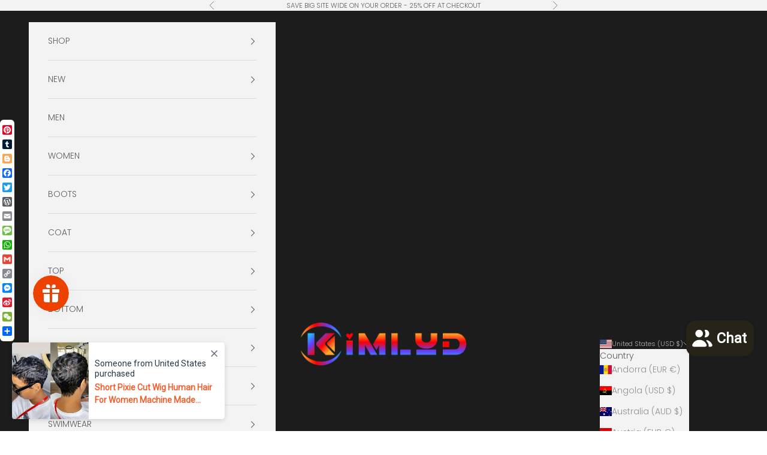

--- FILE ---
content_type: text/html; charset=utf-8
request_url: https://www.kimlud.com/products/korean-hot-selling-fashion-jewelry-double-square-crystal-earrings-four-colors-simple-temperament-female-daily-earrings
body_size: 66285
content:
<!doctype html>

<html class="no-js" lang="en" dir="ltr">
  <head>
	<!-- Added by AVADA SEO Suite -->
	<script async crossorigin fetchpriority="high" src="/cdn/shopifycloud/importmap-polyfill/es-modules-shim.2.4.0.js"></script>
<script>
  const avadaLightJsExclude = ['cdn.nfcube.com', 'assets/ecom.js', 'variant-title-king', 'linked_options_variants', 'smile-loader.js', 'smart-product-filter-search', 'rivo-loyalty-referrals', 'avada-cookie-consent', 'consentmo-gdpr', 'quinn'];
  const avadaLightJsInclude = ['https://www.googletagmanager.com/', 'https://connect.facebook.net/', 'https://business-api.tiktok.com/', 'https://static.klaviyo.com/'];
  window.AVADA_SPEED_BLACKLIST = avadaLightJsInclude.map(item => new RegExp(item, 'i'));
  window.AVADA_SPEED_WHITELIST = avadaLightJsExclude.map(item => new RegExp(item, 'i'));
</script>

<script>
  const isSpeedUpEnable = !1741336253804 || Date.now() < 1741336253804;
  if (isSpeedUpEnable) {
    const avadaSpeedUp=0.5;
    if(isSpeedUpEnable) {
  function _0x55aa(_0x575858,_0x2fd0be){const _0x30a92f=_0x1cb5();return _0x55aa=function(_0x4e8b41,_0xcd1690){_0x4e8b41=_0x4e8b41-(0xb5e+0xd*0x147+-0x1b1a);let _0x1c09f7=_0x30a92f[_0x4e8b41];return _0x1c09f7;},_0x55aa(_0x575858,_0x2fd0be);}(function(_0x4ad4dc,_0x42545f){const _0x5c7741=_0x55aa,_0x323f4d=_0x4ad4dc();while(!![]){try{const _0x588ea5=parseInt(_0x5c7741(0x10c))/(0xb6f+-0x1853+0xce5)*(-parseInt(_0x5c7741(0x157))/(-0x2363*0x1+0x1dd4+0x591*0x1))+-parseInt(_0x5c7741(0x171))/(0x269b+-0xeb+-0xf*0x283)*(parseInt(_0x5c7741(0x116))/(0x2e1+0x1*0x17b3+-0x110*0x19))+-parseInt(_0x5c7741(0x147))/(-0x1489+-0x312*0x6+0x26fa*0x1)+-parseInt(_0x5c7741(0xfa))/(-0x744+0x1*0xb5d+-0x413)*(-parseInt(_0x5c7741(0x102))/(-0x1e87+0x9e*-0x16+0x2c22))+parseInt(_0x5c7741(0x136))/(0x1e2d+0x1498+-0x1a3*0x1f)+parseInt(_0x5c7741(0x16e))/(0x460+0x1d96+0x3*-0xb4f)*(-parseInt(_0x5c7741(0xe3))/(-0x9ca+-0x1*-0x93f+0x1*0x95))+parseInt(_0x5c7741(0xf8))/(-0x1f73*0x1+0x6*-0x510+0x3dde);if(_0x588ea5===_0x42545f)break;else _0x323f4d['push'](_0x323f4d['shift']());}catch(_0x5d6d7e){_0x323f4d['push'](_0x323f4d['shift']());}}}(_0x1cb5,-0x193549+0x5dc3*-0x31+-0x2f963*-0x13),(function(){const _0x5cb2b4=_0x55aa,_0x23f9e9={'yXGBq':function(_0x237aef,_0x385938){return _0x237aef!==_0x385938;},'XduVF':function(_0x21018d,_0x56ff60){return _0x21018d===_0x56ff60;},'RChnz':_0x5cb2b4(0xf4)+_0x5cb2b4(0xe9)+_0x5cb2b4(0x14a),'TAsuR':function(_0xe21eca,_0x33e114){return _0xe21eca%_0x33e114;},'EvLYw':function(_0x1326ad,_0x261d04){return _0x1326ad!==_0x261d04;},'nnhAQ':_0x5cb2b4(0x107),'swpMF':_0x5cb2b4(0x16d),'plMMu':_0x5cb2b4(0xe8)+_0x5cb2b4(0x135),'PqBPA':function(_0x2ba85c,_0x35b541){return _0x2ba85c<_0x35b541;},'NKPCA':_0x5cb2b4(0xfc),'TINqh':function(_0x4116e3,_0x3ffd02,_0x2c8722){return _0x4116e3(_0x3ffd02,_0x2c8722);},'BAueN':_0x5cb2b4(0x120),'NgloT':_0x5cb2b4(0x14c),'ThSSU':function(_0xeb212a,_0x4341c1){return _0xeb212a+_0x4341c1;},'lDDHN':function(_0x4a1a48,_0x45ebfb){return _0x4a1a48 instanceof _0x45ebfb;},'toAYB':function(_0xcf0fa9,_0xf5fa6a){return _0xcf0fa9 instanceof _0xf5fa6a;},'VMiyW':function(_0x5300e4,_0x44e0f4){return _0x5300e4(_0x44e0f4);},'iyhbw':_0x5cb2b4(0x119),'zuWfR':function(_0x19c3e4,_0x4ee6e8){return _0x19c3e4<_0x4ee6e8;},'vEmrv':function(_0xd798cf,_0x5ea2dd){return _0xd798cf!==_0x5ea2dd;},'yxERj':function(_0x24b03b,_0x5aa292){return _0x24b03b||_0x5aa292;},'MZpwM':_0x5cb2b4(0x110)+_0x5cb2b4(0x109)+'pt','IeUHK':function(_0x5a4c7e,_0x2edf70){return _0x5a4c7e-_0x2edf70;},'Idvge':function(_0x3b526e,_0x36b469){return _0x3b526e<_0x36b469;},'qRwfm':_0x5cb2b4(0x16b)+_0x5cb2b4(0xf1),'CvXDN':function(_0x4b4208,_0x1db216){return _0x4b4208<_0x1db216;},'acPIM':function(_0x7d44b7,_0x3020d2){return _0x7d44b7(_0x3020d2);},'MyLMO':function(_0x22d4b2,_0xe7a6a0){return _0x22d4b2<_0xe7a6a0;},'boDyh':function(_0x176992,_0x346381,_0xab7fc){return _0x176992(_0x346381,_0xab7fc);},'ZANXD':_0x5cb2b4(0x10f)+_0x5cb2b4(0x12a)+_0x5cb2b4(0x142),'CXwRZ':_0x5cb2b4(0x123)+_0x5cb2b4(0x15f),'AuMHM':_0x5cb2b4(0x161),'KUuFZ':_0x5cb2b4(0xe6),'MSwtw':_0x5cb2b4(0x13a),'ERvPB':_0x5cb2b4(0x134),'ycTDj':_0x5cb2b4(0x15b),'Tvhir':_0x5cb2b4(0x154)},_0x469be1=_0x23f9e9[_0x5cb2b4(0x153)],_0x36fe07={'blacklist':window[_0x5cb2b4(0x11f)+_0x5cb2b4(0x115)+'T'],'whitelist':window[_0x5cb2b4(0x11f)+_0x5cb2b4(0x13e)+'T']},_0x26516a={'blacklisted':[]},_0x34e4a6=(_0x2be2f5,_0x25b3b2)=>{const _0x80dd2=_0x5cb2b4;if(_0x2be2f5&&(!_0x25b3b2||_0x23f9e9[_0x80dd2(0x13b)](_0x25b3b2,_0x469be1))&&(!_0x36fe07[_0x80dd2(0x170)]||_0x36fe07[_0x80dd2(0x170)][_0x80dd2(0x151)](_0xa5c7cf=>_0xa5c7cf[_0x80dd2(0x12b)](_0x2be2f5)))&&(!_0x36fe07[_0x80dd2(0x165)]||_0x36fe07[_0x80dd2(0x165)][_0x80dd2(0x156)](_0x4e2570=>!_0x4e2570[_0x80dd2(0x12b)](_0x2be2f5)))&&_0x23f9e9[_0x80dd2(0xf7)](avadaSpeedUp,0x5*0x256+-0x1*0x66c+-0x542+0.5)&&_0x2be2f5[_0x80dd2(0x137)](_0x23f9e9[_0x80dd2(0xe7)])){const _0x413c89=_0x2be2f5[_0x80dd2(0x16c)];return _0x23f9e9[_0x80dd2(0xf7)](_0x23f9e9[_0x80dd2(0x11e)](_0x413c89,-0x1deb*-0x1+0xf13+-0x2cfc),0x1176+-0x78b*0x5+0x1441);}return _0x2be2f5&&(!_0x25b3b2||_0x23f9e9[_0x80dd2(0xed)](_0x25b3b2,_0x469be1))&&(!_0x36fe07[_0x80dd2(0x170)]||_0x36fe07[_0x80dd2(0x170)][_0x80dd2(0x151)](_0x3d689d=>_0x3d689d[_0x80dd2(0x12b)](_0x2be2f5)))&&(!_0x36fe07[_0x80dd2(0x165)]||_0x36fe07[_0x80dd2(0x165)][_0x80dd2(0x156)](_0x26a7b3=>!_0x26a7b3[_0x80dd2(0x12b)](_0x2be2f5)));},_0x11462f=function(_0x42927f){const _0x346823=_0x5cb2b4,_0x5426ae=_0x42927f[_0x346823(0x159)+'te'](_0x23f9e9[_0x346823(0x14e)]);return _0x36fe07[_0x346823(0x170)]&&_0x36fe07[_0x346823(0x170)][_0x346823(0x156)](_0x107b0d=>!_0x107b0d[_0x346823(0x12b)](_0x5426ae))||_0x36fe07[_0x346823(0x165)]&&_0x36fe07[_0x346823(0x165)][_0x346823(0x151)](_0x1e7160=>_0x1e7160[_0x346823(0x12b)](_0x5426ae));},_0x39299f=new MutationObserver(_0x45c995=>{const _0x21802a=_0x5cb2b4,_0x3bc801={'mafxh':function(_0x6f9c57,_0x229989){const _0x9d39b1=_0x55aa;return _0x23f9e9[_0x9d39b1(0xf7)](_0x6f9c57,_0x229989);},'SrchE':_0x23f9e9[_0x21802a(0xe2)],'pvjbV':_0x23f9e9[_0x21802a(0xf6)]};for(let _0x333494=-0x7d7+-0x893+0x106a;_0x23f9e9[_0x21802a(0x158)](_0x333494,_0x45c995[_0x21802a(0x16c)]);_0x333494++){const {addedNodes:_0x1b685b}=_0x45c995[_0x333494];for(let _0x2f087=0x1f03+0x84b+0x1*-0x274e;_0x23f9e9[_0x21802a(0x158)](_0x2f087,_0x1b685b[_0x21802a(0x16c)]);_0x2f087++){const _0x4e5bac=_0x1b685b[_0x2f087];if(_0x23f9e9[_0x21802a(0xf7)](_0x4e5bac[_0x21802a(0x121)],-0x1f3a+-0x1*0x1b93+-0x3*-0x139a)&&_0x23f9e9[_0x21802a(0xf7)](_0x4e5bac[_0x21802a(0x152)],_0x23f9e9[_0x21802a(0xe0)])){const _0x5d9a67=_0x4e5bac[_0x21802a(0x107)],_0x3fb522=_0x4e5bac[_0x21802a(0x16d)];if(_0x23f9e9[_0x21802a(0x103)](_0x34e4a6,_0x5d9a67,_0x3fb522)){_0x26516a[_0x21802a(0x160)+'d'][_0x21802a(0x128)]([_0x4e5bac,_0x4e5bac[_0x21802a(0x16d)]]),_0x4e5bac[_0x21802a(0x16d)]=_0x469be1;const _0x1e52da=function(_0x2c95ff){const _0x359b13=_0x21802a;if(_0x3bc801[_0x359b13(0x118)](_0x4e5bac[_0x359b13(0x159)+'te'](_0x3bc801[_0x359b13(0x166)]),_0x469be1))_0x2c95ff[_0x359b13(0x112)+_0x359b13(0x150)]();_0x4e5bac[_0x359b13(0xec)+_0x359b13(0x130)](_0x3bc801[_0x359b13(0xe4)],_0x1e52da);};_0x4e5bac[_0x21802a(0x12d)+_0x21802a(0x163)](_0x23f9e9[_0x21802a(0xf6)],_0x1e52da),_0x4e5bac[_0x21802a(0x12c)+_0x21802a(0x131)]&&_0x4e5bac[_0x21802a(0x12c)+_0x21802a(0x131)][_0x21802a(0x11a)+'d'](_0x4e5bac);}}}}});_0x39299f[_0x5cb2b4(0x105)](document[_0x5cb2b4(0x10b)+_0x5cb2b4(0x16a)],{'childList':!![],'subtree':!![]});const _0x2910a9=/[|\\{}()\[\]^$+*?.]/g,_0xa9f173=function(..._0x1baa33){const _0x3053cc=_0x5cb2b4,_0x2e6f61={'mMWha':function(_0x158c76,_0x5c404b){const _0x25a05c=_0x55aa;return _0x23f9e9[_0x25a05c(0xf7)](_0x158c76,_0x5c404b);},'BXirI':_0x23f9e9[_0x3053cc(0x141)],'COGok':function(_0x421bf7,_0x55453a){const _0x4fd417=_0x3053cc;return _0x23f9e9[_0x4fd417(0x167)](_0x421bf7,_0x55453a);},'XLSAp':function(_0x193984,_0x35c446){const _0x5bbecf=_0x3053cc;return _0x23f9e9[_0x5bbecf(0xed)](_0x193984,_0x35c446);},'EygRw':function(_0xfbb69c,_0x21b15d){const _0xe5c840=_0x3053cc;return _0x23f9e9[_0xe5c840(0x104)](_0xfbb69c,_0x21b15d);},'xZuNx':_0x23f9e9[_0x3053cc(0x139)],'SBUaW':function(_0x5739bf,_0x2c2fab){const _0x42cbb1=_0x3053cc;return _0x23f9e9[_0x42cbb1(0x172)](_0x5739bf,_0x2c2fab);},'EAoTR':function(_0x123b29,_0x5b29bf){const _0x2828d2=_0x3053cc;return _0x23f9e9[_0x2828d2(0x11d)](_0x123b29,_0x5b29bf);},'cdYdq':_0x23f9e9[_0x3053cc(0x14e)],'WzJcf':_0x23f9e9[_0x3053cc(0xe2)],'nytPK':function(_0x53f733,_0x4ad021){const _0x4f0333=_0x3053cc;return _0x23f9e9[_0x4f0333(0x148)](_0x53f733,_0x4ad021);},'oUrHG':_0x23f9e9[_0x3053cc(0x14d)],'dnxjX':function(_0xed6b5f,_0x573f55){const _0x57aa03=_0x3053cc;return _0x23f9e9[_0x57aa03(0x15a)](_0xed6b5f,_0x573f55);}};_0x23f9e9[_0x3053cc(0x15d)](_0x1baa33[_0x3053cc(0x16c)],-0x1a3*-0x9+-0xf9*0xb+-0x407*0x1)?(_0x36fe07[_0x3053cc(0x170)]=[],_0x36fe07[_0x3053cc(0x165)]=[]):(_0x36fe07[_0x3053cc(0x170)]&&(_0x36fe07[_0x3053cc(0x170)]=_0x36fe07[_0x3053cc(0x170)][_0x3053cc(0x106)](_0xa8e001=>_0x1baa33[_0x3053cc(0x156)](_0x4a8a28=>{const _0x2e425b=_0x3053cc;if(_0x2e6f61[_0x2e425b(0x111)](typeof _0x4a8a28,_0x2e6f61[_0x2e425b(0x155)]))return!_0xa8e001[_0x2e425b(0x12b)](_0x4a8a28);else{if(_0x2e6f61[_0x2e425b(0xeb)](_0x4a8a28,RegExp))return _0x2e6f61[_0x2e425b(0x145)](_0xa8e001[_0x2e425b(0xdf)](),_0x4a8a28[_0x2e425b(0xdf)]());}}))),_0x36fe07[_0x3053cc(0x165)]&&(_0x36fe07[_0x3053cc(0x165)]=[..._0x36fe07[_0x3053cc(0x165)],..._0x1baa33[_0x3053cc(0xff)](_0x4e4c02=>{const _0x7c755c=_0x3053cc;if(_0x23f9e9[_0x7c755c(0xf7)](typeof _0x4e4c02,_0x23f9e9[_0x7c755c(0x141)])){const _0x932437=_0x4e4c02[_0x7c755c(0xea)](_0x2910a9,_0x23f9e9[_0x7c755c(0x16f)]),_0x34e686=_0x23f9e9[_0x7c755c(0xf0)](_0x23f9e9[_0x7c755c(0xf0)]('.*',_0x932437),'.*');if(_0x36fe07[_0x7c755c(0x165)][_0x7c755c(0x156)](_0x21ef9a=>_0x21ef9a[_0x7c755c(0xdf)]()!==_0x34e686[_0x7c755c(0xdf)]()))return new RegExp(_0x34e686);}else{if(_0x23f9e9[_0x7c755c(0x117)](_0x4e4c02,RegExp)){if(_0x36fe07[_0x7c755c(0x165)][_0x7c755c(0x156)](_0x5a3f09=>_0x5a3f09[_0x7c755c(0xdf)]()!==_0x4e4c02[_0x7c755c(0xdf)]()))return _0x4e4c02;}}return null;})[_0x3053cc(0x106)](Boolean)]));const _0x3eeb55=document[_0x3053cc(0x11b)+_0x3053cc(0x10e)](_0x23f9e9[_0x3053cc(0xf0)](_0x23f9e9[_0x3053cc(0xf0)](_0x23f9e9[_0x3053cc(0x122)],_0x469be1),'"]'));for(let _0xf831f7=-0x21aa+-0x1793+0x393d*0x1;_0x23f9e9[_0x3053cc(0x14b)](_0xf831f7,_0x3eeb55[_0x3053cc(0x16c)]);_0xf831f7++){const _0x5868cb=_0x3eeb55[_0xf831f7];_0x23f9e9[_0x3053cc(0x132)](_0x11462f,_0x5868cb)&&(_0x26516a[_0x3053cc(0x160)+'d'][_0x3053cc(0x128)]([_0x5868cb,_0x23f9e9[_0x3053cc(0x14d)]]),_0x5868cb[_0x3053cc(0x12c)+_0x3053cc(0x131)][_0x3053cc(0x11a)+'d'](_0x5868cb));}let _0xdf8cd0=-0x17da+0x2461+-0xc87*0x1;[..._0x26516a[_0x3053cc(0x160)+'d']][_0x3053cc(0x10d)](([_0x226aeb,_0x33eaa7],_0xe33bca)=>{const _0x2aa7bf=_0x3053cc;if(_0x2e6f61[_0x2aa7bf(0x143)](_0x11462f,_0x226aeb)){const _0x41da0d=document[_0x2aa7bf(0x11c)+_0x2aa7bf(0x131)](_0x2e6f61[_0x2aa7bf(0x127)]);for(let _0x6784c7=0xd7b+-0xaa5+-0x2d6;_0x2e6f61[_0x2aa7bf(0x164)](_0x6784c7,_0x226aeb[_0x2aa7bf(0xe5)][_0x2aa7bf(0x16c)]);_0x6784c7++){const _0x4ca758=_0x226aeb[_0x2aa7bf(0xe5)][_0x6784c7];_0x2e6f61[_0x2aa7bf(0x12f)](_0x4ca758[_0x2aa7bf(0x133)],_0x2e6f61[_0x2aa7bf(0x13f)])&&_0x2e6f61[_0x2aa7bf(0x145)](_0x4ca758[_0x2aa7bf(0x133)],_0x2e6f61[_0x2aa7bf(0x100)])&&_0x41da0d[_0x2aa7bf(0xe1)+'te'](_0x4ca758[_0x2aa7bf(0x133)],_0x226aeb[_0x2aa7bf(0xe5)][_0x6784c7][_0x2aa7bf(0x12e)]);}_0x41da0d[_0x2aa7bf(0xe1)+'te'](_0x2e6f61[_0x2aa7bf(0x13f)],_0x226aeb[_0x2aa7bf(0x107)]),_0x41da0d[_0x2aa7bf(0xe1)+'te'](_0x2e6f61[_0x2aa7bf(0x100)],_0x2e6f61[_0x2aa7bf(0x101)](_0x33eaa7,_0x2e6f61[_0x2aa7bf(0x126)])),document[_0x2aa7bf(0x113)][_0x2aa7bf(0x146)+'d'](_0x41da0d),_0x26516a[_0x2aa7bf(0x160)+'d'][_0x2aa7bf(0x162)](_0x2e6f61[_0x2aa7bf(0x13d)](_0xe33bca,_0xdf8cd0),-0x105d*0x2+0x1*-0xeaa+0x2f65),_0xdf8cd0++;}}),_0x36fe07[_0x3053cc(0x170)]&&_0x23f9e9[_0x3053cc(0xf3)](_0x36fe07[_0x3053cc(0x170)][_0x3053cc(0x16c)],0x10f2+-0x1a42+0x951)&&_0x39299f[_0x3053cc(0x15c)]();},_0x4c2397=document[_0x5cb2b4(0x11c)+_0x5cb2b4(0x131)],_0x573f89={'src':Object[_0x5cb2b4(0x14f)+_0x5cb2b4(0xfd)+_0x5cb2b4(0x144)](HTMLScriptElement[_0x5cb2b4(0xf9)],_0x23f9e9[_0x5cb2b4(0x14e)]),'type':Object[_0x5cb2b4(0x14f)+_0x5cb2b4(0xfd)+_0x5cb2b4(0x144)](HTMLScriptElement[_0x5cb2b4(0xf9)],_0x23f9e9[_0x5cb2b4(0xe2)])};document[_0x5cb2b4(0x11c)+_0x5cb2b4(0x131)]=function(..._0x4db605){const _0x1480b5=_0x5cb2b4,_0x3a6982={'KNNxG':function(_0x32fa39,_0x2a57e4,_0x3cc08f){const _0x5ead12=_0x55aa;return _0x23f9e9[_0x5ead12(0x169)](_0x32fa39,_0x2a57e4,_0x3cc08f);}};if(_0x23f9e9[_0x1480b5(0x13b)](_0x4db605[-0x4*-0x376+0x4*0x2f+-0xe94][_0x1480b5(0x140)+'e'](),_0x23f9e9[_0x1480b5(0x139)]))return _0x4c2397[_0x1480b5(0x114)](document)(..._0x4db605);const _0x2f091d=_0x4c2397[_0x1480b5(0x114)](document)(..._0x4db605);try{Object[_0x1480b5(0xf2)+_0x1480b5(0x149)](_0x2f091d,{'src':{..._0x573f89[_0x1480b5(0x107)],'set'(_0x3ae2bc){const _0x5d6fdc=_0x1480b5;_0x3a6982[_0x5d6fdc(0x129)](_0x34e4a6,_0x3ae2bc,_0x2f091d[_0x5d6fdc(0x16d)])&&_0x573f89[_0x5d6fdc(0x16d)][_0x5d6fdc(0x10a)][_0x5d6fdc(0x125)](this,_0x469be1),_0x573f89[_0x5d6fdc(0x107)][_0x5d6fdc(0x10a)][_0x5d6fdc(0x125)](this,_0x3ae2bc);}},'type':{..._0x573f89[_0x1480b5(0x16d)],'get'(){const _0x436e9e=_0x1480b5,_0x4b63b9=_0x573f89[_0x436e9e(0x16d)][_0x436e9e(0xfb)][_0x436e9e(0x125)](this);if(_0x23f9e9[_0x436e9e(0xf7)](_0x4b63b9,_0x469be1)||_0x23f9e9[_0x436e9e(0x103)](_0x34e4a6,this[_0x436e9e(0x107)],_0x4b63b9))return null;return _0x4b63b9;},'set'(_0x174ea3){const _0x1dff57=_0x1480b5,_0xa2fd13=_0x23f9e9[_0x1dff57(0x103)](_0x34e4a6,_0x2f091d[_0x1dff57(0x107)],_0x2f091d[_0x1dff57(0x16d)])?_0x469be1:_0x174ea3;_0x573f89[_0x1dff57(0x16d)][_0x1dff57(0x10a)][_0x1dff57(0x125)](this,_0xa2fd13);}}}),_0x2f091d[_0x1480b5(0xe1)+'te']=function(_0x5b0870,_0x8c60d5){const _0xab22d4=_0x1480b5;if(_0x23f9e9[_0xab22d4(0xf7)](_0x5b0870,_0x23f9e9[_0xab22d4(0xe2)])||_0x23f9e9[_0xab22d4(0xf7)](_0x5b0870,_0x23f9e9[_0xab22d4(0x14e)]))_0x2f091d[_0x5b0870]=_0x8c60d5;else HTMLScriptElement[_0xab22d4(0xf9)][_0xab22d4(0xe1)+'te'][_0xab22d4(0x125)](_0x2f091d,_0x5b0870,_0x8c60d5);};}catch(_0x5a9461){console[_0x1480b5(0x168)](_0x23f9e9[_0x1480b5(0xef)],_0x5a9461);}return _0x2f091d;};const _0x5883c5=[_0x23f9e9[_0x5cb2b4(0xfe)],_0x23f9e9[_0x5cb2b4(0x13c)],_0x23f9e9[_0x5cb2b4(0xf5)],_0x23f9e9[_0x5cb2b4(0x15e)],_0x23f9e9[_0x5cb2b4(0x138)],_0x23f9e9[_0x5cb2b4(0x124)]],_0x4ab8d2=_0x5883c5[_0x5cb2b4(0xff)](_0x439d08=>{return{'type':_0x439d08,'listener':()=>_0xa9f173(),'options':{'passive':!![]}};});_0x4ab8d2[_0x5cb2b4(0x10d)](_0x4d3535=>{const _0x3882ab=_0x5cb2b4;document[_0x3882ab(0x12d)+_0x3882ab(0x163)](_0x4d3535[_0x3882ab(0x16d)],_0x4d3535[_0x3882ab(0xee)],_0x4d3535[_0x3882ab(0x108)]);});}()));function _0x1cb5(){const _0x15f8e0=['ault','some','tagName','CXwRZ','wheel','BXirI','every','6lYvYYX','PqBPA','getAttribu','IeUHK','touchstart','disconnect','Idvge','ERvPB','/blocked','blackliste','keydown','splice','stener','SBUaW','whitelist','SrchE','toAYB','warn','boDyh','ement','script[typ','length','type','346347wGqEBH','NgloT','blacklist','33OVoYHk','zuWfR','toString','NKPCA','setAttribu','swpMF','230EEqEiq','pvjbV','attributes','mousemove','RChnz','beforescri','y.com/exte','replace','COGok','removeEven','EvLYw','listener','ZANXD','ThSSU','e="','defineProp','MyLMO','cdn.shopif','MSwtw','plMMu','XduVF','22621984JRJQxz','prototype','8818116NVbcZr','get','SCRIPT','ertyDescri','AuMHM','map','WzJcf','nytPK','7kiZatp','TINqh','VMiyW','observe','filter','src','options','n/javascri','set','documentEl','478083wuqgQV','forEach','torAll','Avada cann','applicatio','mMWha','preventDef','head','bind','D_BLACKLIS','75496skzGVx','lDDHN','mafxh','script','removeChil','querySelec','createElem','vEmrv','TAsuR','AVADA_SPEE','string','nodeType','qRwfm','javascript','Tvhir','call','oUrHG','xZuNx','push','KNNxG','ot lazy lo','test','parentElem','addEventLi','value','EAoTR','tListener','ent','acPIM','name','touchmove','ptexecute','6968312SmqlIb','includes','ycTDj','iyhbw','touchend','yXGBq','KUuFZ','dnxjX','D_WHITELIS','cdYdq','toLowerCas','BAueN','ad script','EygRw','ptor','XLSAp','appendChil','4975500NoPAFA','yxERj','erties','nsions','CvXDN','\$&','MZpwM','nnhAQ','getOwnProp'];_0x1cb5=function(){return _0x15f8e0;};return _0x1cb5();}
}
    class LightJsLoader{constructor(e){this.jQs=[],this.listener=this.handleListener.bind(this,e),this.scripts=["default","defer","async"].reduce(((e,t)=>({...e,[t]:[]})),{});const t=this;e.forEach((e=>window.addEventListener(e,t.listener,{passive:!0})))}handleListener(e){const t=this;return e.forEach((e=>window.removeEventListener(e,t.listener))),"complete"===document.readyState?this.handleDOM():document.addEventListener("readystatechange",(e=>{if("complete"===e.target.readyState)return setTimeout(t.handleDOM.bind(t),1)}))}async handleDOM(){this.suspendEvent(),this.suspendJQuery(),this.findScripts(),this.preloadScripts();for(const e of Object.keys(this.scripts))await this.replaceScripts(this.scripts[e]);for(const e of["DOMContentLoaded","readystatechange"])await this.requestRepaint(),document.dispatchEvent(new Event("lightJS-"+e));document.lightJSonreadystatechange&&document.lightJSonreadystatechange();for(const e of["DOMContentLoaded","load"])await this.requestRepaint(),window.dispatchEvent(new Event("lightJS-"+e));await this.requestRepaint(),window.lightJSonload&&window.lightJSonload(),await this.requestRepaint(),this.jQs.forEach((e=>e(window).trigger("lightJS-jquery-load"))),window.dispatchEvent(new Event("lightJS-pageshow")),await this.requestRepaint(),window.lightJSonpageshow&&window.lightJSonpageshow()}async requestRepaint(){return new Promise((e=>requestAnimationFrame(e)))}findScripts(){document.querySelectorAll("script[type=lightJs]").forEach((e=>{e.hasAttribute("src")?e.hasAttribute("async")&&e.async?this.scripts.async.push(e):e.hasAttribute("defer")&&e.defer?this.scripts.defer.push(e):this.scripts.default.push(e):this.scripts.default.push(e)}))}preloadScripts(){const e=this,t=Object.keys(this.scripts).reduce(((t,n)=>[...t,...e.scripts[n]]),[]),n=document.createDocumentFragment();t.forEach((e=>{const t=e.getAttribute("src");if(!t)return;const s=document.createElement("link");s.href=t,s.rel="preload",s.as="script",n.appendChild(s)})),document.head.appendChild(n)}async replaceScripts(e){let t;for(;t=e.shift();)await this.requestRepaint(),new Promise((e=>{const n=document.createElement("script");[...t.attributes].forEach((e=>{"type"!==e.nodeName&&n.setAttribute(e.nodeName,e.nodeValue)})),t.hasAttribute("src")?(n.addEventListener("load",e),n.addEventListener("error",e)):(n.text=t.text,e()),t.parentNode.replaceChild(n,t)}))}suspendEvent(){const e={};[{obj:document,name:"DOMContentLoaded"},{obj:window,name:"DOMContentLoaded"},{obj:window,name:"load"},{obj:window,name:"pageshow"},{obj:document,name:"readystatechange"}].map((t=>function(t,n){function s(n){return e[t].list.indexOf(n)>=0?"lightJS-"+n:n}e[t]||(e[t]={list:[n],add:t.addEventListener,remove:t.removeEventListener},t.addEventListener=(...n)=>{n[0]=s(n[0]),e[t].add.apply(t,n)},t.removeEventListener=(...n)=>{n[0]=s(n[0]),e[t].remove.apply(t,n)})}(t.obj,t.name))),[{obj:document,name:"onreadystatechange"},{obj:window,name:"onpageshow"}].map((e=>function(e,t){let n=e[t];Object.defineProperty(e,t,{get:()=>n||function(){},set:s=>{e["lightJS"+t]=n=s}})}(e.obj,e.name)))}suspendJQuery(){const e=this;let t=window.jQuery;Object.defineProperty(window,"jQuery",{get:()=>t,set(n){if(!n||!n.fn||!e.jQs.includes(n))return void(t=n);n.fn.ready=n.fn.init.prototype.ready=e=>{e.bind(document)(n)};const s=n.fn.on;n.fn.on=n.fn.init.prototype.on=function(...e){if(window!==this[0])return s.apply(this,e),this;const t=e=>e.split(" ").map((e=>"load"===e||0===e.indexOf("load.")?"lightJS-jquery-load":e)).join(" ");return"string"==typeof e[0]||e[0]instanceof String?(e[0]=t(e[0]),s.apply(this,e),this):("object"==typeof e[0]&&Object.keys(e[0]).forEach((n=>{delete Object.assign(e[0],{[t(n)]:e[0][n]})[n]})),s.apply(this,e),this)},e.jQs.push(n),t=n}})}}
new LightJsLoader(["keydown","mousemove","touchend","touchmove","touchstart","wheel"]);
  }
</script><!-- meta basic type product --><!-- meta basic type collection -->

	<!-- /Added by AVADA SEO Suite -->
<!-- "snippets/limespot.liquid" was not rendered, the associated app was uninstalled -->

 
<meta name="google-site-verification" content="VxpYvkfzLiMxQIoejsrtIDhSeZxWGABPLg8D6OJikdM" />    
<!-- Google tag (gtag.js) -->

<script async src="https://www.googletagmanager.com/gtag/js?id=AW-971814460"></script>

<script>
 window.dataLayer = window.dataLayer || [];
 function gtag(){dataLayer.push(arguments);}
 gtag('js', new Date());
 gtag('config', 'AW-971814460');
</script>
    <!-- Adsense ----- Adsense ----- Adsense -----  Adsense ----- Adsense --->
     <meta name="google-adsense-account" content="ca-pub-4689207929566069">
    
    <!--Pinterest-----Pinterest-----Pinterest-----Pinterest--->
    <meta name="p:domain_verify" content="341be5f84ad80bfe20762edc2103a7e2"/>
    

    <meta charset="utf-8">
    <meta name="viewport" content="width=device-width, initial-scale=1.0, height=device-height, minimum-scale=1.0, maximum-scale=5.0">

    <title>Korean hot selling fashion jewelry double square crystal earrings four colors simple temperament female daily earrings</title><meta name="description" content="⚡️Buy Korean hot selling fashion jewelry double square crystal earrings four colors simple temperament female daily earrings at the lowest price in France. Check reviews and buy Korean hot selling fashion jewelry double square crystal earrings four colors simple temperament female daily earrings today."><link rel="canonical" href="https://www.kimlud.com/products/korean-hot-selling-fashion-jewelry-double-square-crystal-earrings-four-colors-simple-temperament-female-daily-earrings"><link rel="shortcut icon" href="//www.kimlud.com/cdn/shop/files/Gradient_icon_7a6882a1-8918-47af-911a-df871594fbfe.png?v=1697980886&width=96">
      <link rel="apple-touch-icon" href="//www.kimlud.com/cdn/shop/files/Gradient_icon_7a6882a1-8918-47af-911a-df871594fbfe.png?v=1697980886&width=180"><link rel="preconnect" href="https://fonts.shopifycdn.com" crossorigin><link rel="preload" href="//www.kimlud.com/cdn/fonts/jost/jost_n4.d47a1b6347ce4a4c9f437608011273009d91f2b7.woff2" as="font" type="font/woff2" crossorigin><link rel="preload" href="//www.kimlud.com/cdn/fonts/poppins/poppins_n3.05f58335c3209cce17da4f1f1ab324ebe2982441.woff2" as="font" type="font/woff2" crossorigin><meta property="og:type" content="product">
  <meta property="og:title" content="Korean hot selling fashion jewelry double square crystal earrings four colors simple temperament female daily earrings">
  <meta property="product:price:amount" content="27.96">
  <meta property="product:price:currency" content="USD"><meta property="og:image" content="http://www.kimlud.com/cdn/shop/files/korean-hot-selling-fashion-jewelry-double-square-crystal-earrings-four-colors-simple-temperament-female-daily-earrings-kimlud-kimlud-womens-clothes-33003861_4d4fc456-ea21-4ed7-98e7-0d326609f2bd.webp?v=1709021829&width=2048">
  <meta property="og:image:secure_url" content="https://www.kimlud.com/cdn/shop/files/korean-hot-selling-fashion-jewelry-double-square-crystal-earrings-four-colors-simple-temperament-female-daily-earrings-kimlud-kimlud-womens-clothes-33003861_4d4fc456-ea21-4ed7-98e7-0d326609f2bd.webp?v=1709021829&width=2048">
  <meta property="og:image:width" content="800">
  <meta property="og:image:height" content="800"><meta property="og:description" content="SPECIFICATIONSStyle: TRENDYShape\pattern: SquareOrigin: Mainland ChinaMetals Type: Zinc alloyMaterial: CRYSTALItem Type: EarringsGender: WomenFine or Fashion: FashionEarring Type: Stud EarringsCN: ZhejiangBrand Name: wproduby"><meta property="og:url" content="https://www.kimlud.com/products/korean-hot-selling-fashion-jewelry-double-square-crystal-earrings-four-colors-simple-temperament-female-daily-earrings">
<meta property="og:site_name" content="KIMLUD"><meta name="twitter:card" content="summary"><meta name="twitter:title" content="Korean hot selling fashion jewelry double square crystal earrings four colors simple temperament female daily earrings">
  <meta name="twitter:description" content="SPECIFICATIONSStyle: TRENDYShape\pattern: SquareOrigin: Mainland ChinaMetals Type: Zinc alloyMaterial: CRYSTALItem Type: EarringsGender: WomenFine or Fashion: FashionEarring Type: Stud EarringsCN: ZhejiangBrand Name: wproduby"><meta name="twitter:image" content="https://www.kimlud.com/cdn/shop/files/korean-hot-selling-fashion-jewelry-double-square-crystal-earrings-four-colors-simple-temperament-female-daily-earrings-kimlud-kimlud-womens-clothes-33003861_4d4fc456-ea21-4ed7-98e7-0d326609f2bd.webp?crop=center&height=1200&v=1709021829&width=1200">
  <meta name="twitter:image:alt" content="KIMLUD, Korean hot selling fashion jewelry double square crystal earrings four colors simple temperament female daily earrings, KIMLUD Womens Clothes">
  <script type="application/ld+json">
  {
    "@context": "https://schema.org",
    "@type": "Product",
    "productID": 8809326575941,
    "offers": [{
          "@type": "Offer",
          "name": "clear",
          "availability":"https://schema.org/OutOfStock",
          "price": 27.96,
          "priceCurrency": "USD",
          "priceValidUntil": "2025-12-04","sku": "1005001834869174-clear","hasMerchantReturnPolicy": {
              "merchantReturnLink": "https:\/\/www.kimlud.com\/policies\/refund-policy"
            },"shippingDetails": {
              "shippingSettingsLink": "https:\/\/www.kimlud.com\/policies\/shipping-policy"
            },"url": "https://www.kimlud.com/products/korean-hot-selling-fashion-jewelry-double-square-crystal-earrings-four-colors-simple-temperament-female-daily-earrings?variant=47606822994245"
        },
{
          "@type": "Offer",
          "name": "black",
          "availability":"https://schema.org/OutOfStock",
          "price": 27.96,
          "priceCurrency": "USD",
          "priceValidUntil": "2025-12-04","sku": "1005001834869174-black","hasMerchantReturnPolicy": {
              "merchantReturnLink": "https:\/\/www.kimlud.com\/policies\/refund-policy"
            },"shippingDetails": {
              "shippingSettingsLink": "https:\/\/www.kimlud.com\/policies\/shipping-policy"
            },"url": "https://www.kimlud.com/products/korean-hot-selling-fashion-jewelry-double-square-crystal-earrings-four-colors-simple-temperament-female-daily-earrings?variant=47606823027013"
        },
{
          "@type": "Offer",
          "name": "brown",
          "availability":"https://schema.org/OutOfStock",
          "price": 27.96,
          "priceCurrency": "USD",
          "priceValidUntil": "2025-12-04","sku": "1005001834869174-brown","hasMerchantReturnPolicy": {
              "merchantReturnLink": "https:\/\/www.kimlud.com\/policies\/refund-policy"
            },"shippingDetails": {
              "shippingSettingsLink": "https:\/\/www.kimlud.com\/policies\/shipping-policy"
            },"url": "https://www.kimlud.com/products/korean-hot-selling-fashion-jewelry-double-square-crystal-earrings-four-colors-simple-temperament-female-daily-earrings?variant=47606823059781"
        },
{
          "@type": "Offer",
          "name": "champagne",
          "availability":"https://schema.org/OutOfStock",
          "price": 27.96,
          "priceCurrency": "USD",
          "priceValidUntil": "2025-12-04","sku": "1005001834869174-champagne","hasMerchantReturnPolicy": {
              "merchantReturnLink": "https:\/\/www.kimlud.com\/policies\/refund-policy"
            },"shippingDetails": {
              "shippingSettingsLink": "https:\/\/www.kimlud.com\/policies\/shipping-policy"
            },"url": "https://www.kimlud.com/products/korean-hot-selling-fashion-jewelry-double-square-crystal-earrings-four-colors-simple-temperament-female-daily-earrings?variant=47606823092549"
        },
{
          "@type": "Offer",
          "name": "silver clear",
          "availability":"https://schema.org/OutOfStock",
          "price": 27.96,
          "priceCurrency": "USD",
          "priceValidUntil": "2025-12-04","sku": "1005001834869174-silver clear","hasMerchantReturnPolicy": {
              "merchantReturnLink": "https:\/\/www.kimlud.com\/policies\/refund-policy"
            },"shippingDetails": {
              "shippingSettingsLink": "https:\/\/www.kimlud.com\/policies\/shipping-policy"
            },"url": "https://www.kimlud.com/products/korean-hot-selling-fashion-jewelry-double-square-crystal-earrings-four-colors-simple-temperament-female-daily-earrings?variant=47606823125317"
        }
],"brand": {
      "@type": "Brand",
      "name": "KIMLUD"
    },
    "name": "Korean hot selling fashion jewelry double square crystal earrings four colors simple temperament female daily earrings",
    "description": "SPECIFICATIONSStyle: TRENDYShape\\pattern: SquareOrigin: Mainland ChinaMetals Type: Zinc alloyMaterial: CRYSTALItem Type: EarringsGender: WomenFine or Fashion: FashionEarring Type: Stud EarringsCN: ZhejiangBrand Name: wproduby",
    "category": "",
    "url": "https://www.kimlud.com/products/korean-hot-selling-fashion-jewelry-double-square-crystal-earrings-four-colors-simple-temperament-female-daily-earrings",
    "sku": "1005001834869174-clear","weight": {
      "@type": "QuantitativeValue",
      "unitCode": "lb",
      "value": 0.0
      },"image": {
      "@type": "ImageObject",
      "url": "https://www.kimlud.com/cdn/shop/files/korean-hot-selling-fashion-jewelry-double-square-crystal-earrings-four-colors-simple-temperament-female-daily-earrings-kimlud-kimlud-womens-clothes-33003861_4d4fc456-ea21-4ed7-98e7-0d326609f2bd.webp?v=1709021829&width=1024",
      "image": "https://www.kimlud.com/cdn/shop/files/korean-hot-selling-fashion-jewelry-double-square-crystal-earrings-four-colors-simple-temperament-female-daily-earrings-kimlud-kimlud-womens-clothes-33003861_4d4fc456-ea21-4ed7-98e7-0d326609f2bd.webp?v=1709021829&width=1024",
      "name": "KIMLUD, Korean hot selling fashion jewelry double square crystal earrings four colors simple temperament female daily earrings, KIMLUD Womens Clothes",
      "width": "1024",
      "height": "1024"
    }
  }
  </script>



  <script type="application/ld+json">
  {
    "@context": "https://schema.org",
    "@type": "BreadcrumbList",
  "itemListElement": [{
      "@type": "ListItem",
      "position": 1,
      "name": "Home",
      "item": "https://www.kimlud.com"
    },{
          "@type": "ListItem",
          "position": 2,
          "name": "Korean hot selling fashion jewelry double square crystal earrings four colors simple temperament female daily earrings",
          "item": "https://www.kimlud.com/products/korean-hot-selling-fashion-jewelry-double-square-crystal-earrings-four-colors-simple-temperament-female-daily-earrings"
        }]
  }
  </script>

<style>/* Typography (heading) */
  @font-face {
  font-family: Jost;
  font-weight: 400;
  font-style: normal;
  font-display: fallback;
  src: url("//www.kimlud.com/cdn/fonts/jost/jost_n4.d47a1b6347ce4a4c9f437608011273009d91f2b7.woff2") format("woff2"),
       url("//www.kimlud.com/cdn/fonts/jost/jost_n4.791c46290e672b3f85c3d1c651ef2efa3819eadd.woff") format("woff");
}

@font-face {
  font-family: Jost;
  font-weight: 400;
  font-style: italic;
  font-display: fallback;
  src: url("//www.kimlud.com/cdn/fonts/jost/jost_i4.b690098389649750ada222b9763d55796c5283a5.woff2") format("woff2"),
       url("//www.kimlud.com/cdn/fonts/jost/jost_i4.fd766415a47e50b9e391ae7ec04e2ae25e7e28b0.woff") format("woff");
}

/* Typography (body) */
  @font-face {
  font-family: Poppins;
  font-weight: 300;
  font-style: normal;
  font-display: fallback;
  src: url("//www.kimlud.com/cdn/fonts/poppins/poppins_n3.05f58335c3209cce17da4f1f1ab324ebe2982441.woff2") format("woff2"),
       url("//www.kimlud.com/cdn/fonts/poppins/poppins_n3.6971368e1f131d2c8ff8e3a44a36b577fdda3ff5.woff") format("woff");
}

@font-face {
  font-family: Poppins;
  font-weight: 300;
  font-style: italic;
  font-display: fallback;
  src: url("//www.kimlud.com/cdn/fonts/poppins/poppins_i3.8536b4423050219f608e17f134fe9ea3b01ed890.woff2") format("woff2"),
       url("//www.kimlud.com/cdn/fonts/poppins/poppins_i3.0f4433ada196bcabf726ed78f8e37e0995762f7f.woff") format("woff");
}

@font-face {
  font-family: Poppins;
  font-weight: 400;
  font-style: normal;
  font-display: fallback;
  src: url("//www.kimlud.com/cdn/fonts/poppins/poppins_n4.0ba78fa5af9b0e1a374041b3ceaadf0a43b41362.woff2") format("woff2"),
       url("//www.kimlud.com/cdn/fonts/poppins/poppins_n4.214741a72ff2596839fc9760ee7a770386cf16ca.woff") format("woff");
}

@font-face {
  font-family: Poppins;
  font-weight: 400;
  font-style: italic;
  font-display: fallback;
  src: url("//www.kimlud.com/cdn/fonts/poppins/poppins_i4.846ad1e22474f856bd6b81ba4585a60799a9f5d2.woff2") format("woff2"),
       url("//www.kimlud.com/cdn/fonts/poppins/poppins_i4.56b43284e8b52fc64c1fd271f289a39e8477e9ec.woff") format("woff");
}

:root {
    /* Container */
    --container-max-width: 100%;
    --container-xxs-max-width: 27.5rem; /* 440px */
    --container-xs-max-width: 42.5rem; /* 680px */
    --container-sm-max-width: 61.25rem; /* 980px */
    --container-md-max-width: 71.875rem; /* 1150px */
    --container-lg-max-width: 78.75rem; /* 1260px */
    --container-xl-max-width: 85rem; /* 1360px */
    --container-gutter: 1.25rem;

    --section-vertical-spacing: 2.5rem;
    --section-vertical-spacing-tight:2.5rem;

    --section-stack-gap:2.25rem;
    --section-stack-gap-tight:2.25rem;

    /* Form settings */
    --form-gap: 1.25rem; /* Gap between fieldset and submit button */
    --fieldset-gap: 1rem; /* Gap between each form input within a fieldset */
    --form-control-gap: 0.625rem; /* Gap between input and label (ignored for floating label) */
    --checkbox-control-gap: 0.75rem; /* Horizontal gap between checkbox and its associated label */
    --input-padding-block: 0.65rem; /* Vertical padding for input, textarea and native select */
    --input-padding-inline: 0.8rem; /* Horizontal padding for input, textarea and native select */
    --checkbox-size: 0.875rem; /* Size (width and height) for checkbox */

    /* Other sizes */
    --sticky-area-height: calc(var(--announcement-bar-is-sticky, 0) * var(--announcement-bar-height, 0px) + var(--header-is-sticky, 0) * var(--header-height, 0px));

    /* RTL support */
    --transform-logical-flip: 1;
    --transform-origin-start: left;
    --transform-origin-end: right;

    /**
     * ---------------------------------------------------------------------
     * TYPOGRAPHY
     * ---------------------------------------------------------------------
     */

    /* Font properties */
    --heading-font-family: Jost, sans-serif;
    --heading-font-weight: 400;
    --heading-font-style: normal;
    --heading-text-transform: uppercase;
    --heading-letter-spacing: 0.18em;
    --text-font-family: Poppins, sans-serif;
    --text-font-weight: 300;
    --text-font-style: normal;
    --text-letter-spacing: 0.0em;
    --button-font: var(--text-font-style) var(--text-font-weight) var(--text-sm) / 1.65 var(--text-font-family);
    --button-text-transform: uppercase;
    --button-letter-spacing: 0.18em;

    /* Font sizes */--text-heading-size-factor: 1;
    --text-h1: max(0.6875rem, clamp(1.375rem, 1.146341463414634rem + 0.975609756097561vw, 2rem) * var(--text-heading-size-factor));
    --text-h2: max(0.6875rem, clamp(1.25rem, 1.0670731707317074rem + 0.7804878048780488vw, 1.75rem) * var(--text-heading-size-factor));
    --text-h3: max(0.6875rem, clamp(1.125rem, 1.0335365853658536rem + 0.3902439024390244vw, 1.375rem) * var(--text-heading-size-factor));
    --text-h4: max(0.6875rem, clamp(1rem, 0.9542682926829268rem + 0.1951219512195122vw, 1.125rem) * var(--text-heading-size-factor));
    --text-h5: calc(0.875rem * var(--text-heading-size-factor));
    --text-h6: calc(0.75rem * var(--text-heading-size-factor));

    --text-xs: 0.75rem;
    --text-sm: 0.8125rem;
    --text-base: 0.875rem;
    --text-lg: 1.0rem;
    --text-xl: 1.125rem;

    /* Rounded variables (used for border radius) */
    --rounded-full: 9999px;
    --button-border-radius: 0.125rem;
    --input-border-radius: 0.125rem;

    /* Box shadow */
    --shadow-sm: 0 2px 8px rgb(0 0 0 / 0.05);
    --shadow: 0 5px 15px rgb(0 0 0 / 0.05);
    --shadow-md: 0 5px 30px rgb(0 0 0 / 0.05);
    --shadow-block: px px px rgb(var(--text-primary) / 0.0);

    /**
     * ---------------------------------------------------------------------
     * OTHER
     * ---------------------------------------------------------------------
     */

    --checkmark-svg-url: url(//www.kimlud.com/cdn/shop/t/59/assets/checkmark.svg?v=77552481021870063511711677965);
    --cursor-zoom-in-svg-url: url(//www.kimlud.com/cdn/shop/t/59/assets/cursor-zoom-in.svg?v=129647466446949226931711677965);
  }

  [dir="rtl"]:root {
    /* RTL support */
    --transform-logical-flip: -1;
    --transform-origin-start: right;
    --transform-origin-end: left;
  }

  @media screen and (min-width: 700px) {
    :root {
      /* Typography (font size) */
      --text-xs: 0.75rem;
      --text-sm: 0.8125rem;
      --text-base: 0.875rem;
      --text-lg: 1.0rem;
      --text-xl: 1.25rem;

      /* Spacing settings */
      --container-gutter: 2rem;
    }
  }

  @media screen and (min-width: 1000px) {
    :root {
      /* Spacing settings */
      --container-gutter: 3rem;

      --section-vertical-spacing: 4rem;
      --section-vertical-spacing-tight: 4rem;

      --section-stack-gap:3rem;
      --section-stack-gap-tight:3rem;
    }
  }:root {/* Overlay used for modal */
    --page-overlay: 0 0 0 / 0.4;

    /* We use the first scheme background as default */
    --page-background: ;

    /* Product colors */
    --on-sale-text: 227 44 43;
    --on-sale-badge-background: 227 44 43;
    --on-sale-badge-text: 255 255 255;
    --sold-out-badge-background: 239 239 239;
    --sold-out-badge-text: 0 0 0 / 0.65;
    --custom-badge-background: 28 28 28;
    --custom-badge-text: 255 255 255;
    --star-color: 28 28 28;

    /* Status colors */
    --success-background: 212 227 203;
    --success-text: 48 122 7;
    --warning-background: 253 241 224;
    --warning-text: 237 138 0;
    --error-background: 243 204 204;
    --error-text: 203 43 43;
  }.color-scheme--scheme-1 {
      /* Color settings */--accent: 92 92 92;
      --text-color: 92 92 92;
      --background: 255 255 255 / 1.0;
      --background-without-opacity: 255 255 255;
      --background-gradient: ;--border-color: 231 231 231;/* Button colors */
      --button-background: 92 92 92;
      --button-text-color: 255 255 255;

      /* Circled buttons */
      --circle-button-background: 255 255 255;
      --circle-button-text-color: 28 28 28;
    }.shopify-section:has(.section-spacing.color-scheme--bg-54922f2e920ba8346f6dc0fba343d673) + .shopify-section:has(.section-spacing.color-scheme--bg-54922f2e920ba8346f6dc0fba343d673:not(.bordered-section)) .section-spacing {
      padding-block-start: 0;
    }.color-scheme--scheme-2 {
      /* Color settings */--accent: 92 92 92;
      --text-color: 92 92 92;
      --background: 243 243 243 / 1.0;
      --background-without-opacity: 243 243 243;
      --background-gradient: ;--border-color: 220 220 220;/* Button colors */
      --button-background: 92 92 92;
      --button-text-color: 255 255 255;

      /* Circled buttons */
      --circle-button-background: 255 255 255;
      --circle-button-text-color: 92 92 92;
    }.shopify-section:has(.section-spacing.color-scheme--bg-78566feb045e1e2e6eb726ab373c36bd) + .shopify-section:has(.section-spacing.color-scheme--bg-78566feb045e1e2e6eb726ab373c36bd:not(.bordered-section)) .section-spacing {
      padding-block-start: 0;
    }.color-scheme--scheme-3 {
      /* Color settings */--accent: 255 255 255;
      --text-color: 255 255 255;
      --background: 28 28 28 / 1.0;
      --background-without-opacity: 28 28 28;
      --background-gradient: ;--border-color: 62 62 62;/* Button colors */
      --button-background: 255 255 255;
      --button-text-color: 28 28 28;

      /* Circled buttons */
      --circle-button-background: 255 255 255;
      --circle-button-text-color: 28 28 28;
    }.shopify-section:has(.section-spacing.color-scheme--bg-c1f8cb21047e4797e94d0969dc5d1e44) + .shopify-section:has(.section-spacing.color-scheme--bg-c1f8cb21047e4797e94d0969dc5d1e44:not(.bordered-section)) .section-spacing {
      padding-block-start: 0;
    }.color-scheme--scheme-4 {
      /* Color settings */--accent: 255 255 255;
      --text-color: 255 255 255;
      --background: 0 0 0 / 0.0;
      --background-without-opacity: 0 0 0;
      --background-gradient: ;--border-color: 255 255 255;/* Button colors */
      --button-background: 255 255 255;
      --button-text-color: 28 28 28;

      /* Circled buttons */
      --circle-button-background: 255 255 255;
      --circle-button-text-color: 28 28 28;
    }.shopify-section:has(.section-spacing.color-scheme--bg-3671eee015764974ee0aef1536023e0f) + .shopify-section:has(.section-spacing.color-scheme--bg-3671eee015764974ee0aef1536023e0f:not(.bordered-section)) .section-spacing {
      padding-block-start: 0;
    }.color-scheme--dialog {
      /* Color settings */--accent: 92 92 92;
      --text-color: 92 92 92;
      --background: 243 243 243 / 1.0;
      --background-without-opacity: 243 243 243;
      --background-gradient: ;--border-color: 220 220 220;/* Button colors */
      --button-background: 92 92 92;
      --button-text-color: 255 255 255;

      /* Circled buttons */
      --circle-button-background: 255 255 255;
      --circle-button-text-color: 92 92 92;
    }
</style><script>
  document.documentElement.classList.replace('no-js', 'js');

  // This allows to expose several variables to the global scope, to be used in scripts
  window.themeVariables = {
    settings: {
      showPageTransition: false,
      pageType: "product",
      moneyFormat: "${{amount}}",
      moneyWithCurrencyFormat: "${{amount}} USD",
      currencyCodeEnabled: true,
      cartType: "page"
    },

    strings: {
      addToCartButton: "Add to cart",
      soldOutButton: "Sold out",
      preOrderButton: "Pre-order",
      unavailableButton: "Unavailable",
      addedToCart: "Added to your cart!",
      closeGallery: "Close gallery",
      zoomGallery: "Zoom picture",
      errorGallery: "Image cannot be loaded",
      soldOutBadge: "Sold out",
      discountBadge: "Save @@",
      sku: "SKU:",
      shippingEstimatorNoResults: "Sorry, we do not ship to your address.",
      shippingEstimatorOneResult: "There is one shipping rate for your address:",
      shippingEstimatorMultipleResults: "There are several shipping rates for your address:",
      shippingEstimatorError: "One or more error occurred while retrieving shipping rates:",
      next: "Next",
      previous: "Previous"
    },

    mediaQueries: {
      'sm': 'screen and (min-width: 700px)',
      'md': 'screen and (min-width: 1000px)',
      'lg': 'screen and (min-width: 1150px)',
      'xl': 'screen and (min-width: 1400px)',
      '2xl': 'screen and (min-width: 1600px)',
      'sm-max': 'screen and (max-width: 699px)',
      'md-max': 'screen and (max-width: 999px)',
      'lg-max': 'screen and (max-width: 1149px)',
      'xl-max': 'screen and (max-width: 1399px)',
      '2xl-max': 'screen and (max-width: 1599px)',
      'motion-safe': '(prefers-reduced-motion: no-preference)',
      'motion-reduce': '(prefers-reduced-motion: reduce)',
      'supports-hover': 'screen and (pointer: fine)',
      'supports-touch': 'screen and (hover: none)'
    }
  };</script><script async src="//www.kimlud.com/cdn/shop/t/59/assets/es-module-shims.min.js?v=41244696521020306371711677965"></script>

    <script type="importmap">{
        "imports": {
          "vendor": "//www.kimlud.com/cdn/shop/t/59/assets/vendor.min.js?v=104091005096752092881711677965",
          "theme": "//www.kimlud.com/cdn/shop/t/59/assets/theme.aio.min.js?v=17576692308058050421743989175",
          "photoswipe": "//www.kimlud.com/cdn/shop/t/59/assets/photoswipe.min.js?v=23923577218600574321711677965"
        }
      }
    </script>

    <script src="//www.kimlud.com/cdn/shop/t/59/assets/vendor.min.js?v=104091005096752092881711677965" type="module"></script>
    <script src="//www.kimlud.com/cdn/shop/t/59/assets/theme.js?v=89206735104104781961711677965" type="module"></script>

    <script>window.performance && window.performance.mark && window.performance.mark('shopify.content_for_header.start');</script><meta name="google-site-verification" content="TcgnEslaQsBzQ5nWOQCulxAckxwHwBWDNT6_1C3mM00">
<meta id="shopify-digital-wallet" name="shopify-digital-wallet" content="/2737727/digital_wallets/dialog">
<meta name="shopify-checkout-api-token" content="1dda5cd980bb6d1a834d81e0d1fa5bed">
<meta id="in-context-paypal-metadata" data-shop-id="2737727" data-venmo-supported="false" data-environment="production" data-locale="en_US" data-paypal-v4="true" data-currency="USD">
<link rel="alternate" type="application/json+oembed" href="https://www.kimlud.com/products/korean-hot-selling-fashion-jewelry-double-square-crystal-earrings-four-colors-simple-temperament-female-daily-earrings.oembed">
<script async="async" src="/checkouts/internal/preloads.js?locale=en-US"></script>
<link rel="preconnect" href="https://shop.app" crossorigin="anonymous">
<script async="async" src="https://shop.app/checkouts/internal/preloads.js?locale=en-US&shop_id=2737727" crossorigin="anonymous"></script>
<script id="apple-pay-shop-capabilities" type="application/json">{"shopId":2737727,"countryCode":"FR","currencyCode":"USD","merchantCapabilities":["supports3DS"],"merchantId":"gid:\/\/shopify\/Shop\/2737727","merchantName":"KIMLUD","requiredBillingContactFields":["postalAddress","email","phone"],"requiredShippingContactFields":["postalAddress","email","phone"],"shippingType":"shipping","supportedNetworks":["visa","masterCard","amex","maestro"],"total":{"type":"pending","label":"KIMLUD","amount":"1.00"},"shopifyPaymentsEnabled":true,"supportsSubscriptions":true}</script>
<script id="shopify-features" type="application/json">{"accessToken":"1dda5cd980bb6d1a834d81e0d1fa5bed","betas":["rich-media-storefront-analytics"],"domain":"www.kimlud.com","predictiveSearch":true,"shopId":2737727,"locale":"en"}</script>
<script>var Shopify = Shopify || {};
Shopify.shop = "kimlud.myshopify.com";
Shopify.locale = "en";
Shopify.currency = {"active":"USD","rate":"1.0"};
Shopify.country = "US";
Shopify.theme = {"name":"PRESTIGE","id":165940068677,"schema_name":"Prestige","schema_version":"8.0.0","theme_store_id":null,"role":"main"};
Shopify.theme.handle = "null";
Shopify.theme.style = {"id":null,"handle":null};
Shopify.cdnHost = "www.kimlud.com/cdn";
Shopify.routes = Shopify.routes || {};
Shopify.routes.root = "/";</script>
<script type="module">!function(o){(o.Shopify=o.Shopify||{}).modules=!0}(window);</script>
<script>!function(o){function n(){var o=[];function n(){o.push(Array.prototype.slice.apply(arguments))}return n.q=o,n}var t=o.Shopify=o.Shopify||{};t.loadFeatures=n(),t.autoloadFeatures=n()}(window);</script>
<script>
  window.ShopifyPay = window.ShopifyPay || {};
  window.ShopifyPay.apiHost = "shop.app\/pay";
  window.ShopifyPay.redirectState = null;
</script>
<script id="shop-js-analytics" type="application/json">{"pageType":"product"}</script>
<script defer="defer" async type="module" src="//www.kimlud.com/cdn/shopifycloud/shop-js/modules/v2/client.init-shop-cart-sync_D0dqhulL.en.esm.js"></script>
<script defer="defer" async type="module" src="//www.kimlud.com/cdn/shopifycloud/shop-js/modules/v2/chunk.common_CpVO7qML.esm.js"></script>
<script type="module">
  await import("//www.kimlud.com/cdn/shopifycloud/shop-js/modules/v2/client.init-shop-cart-sync_D0dqhulL.en.esm.js");
await import("//www.kimlud.com/cdn/shopifycloud/shop-js/modules/v2/chunk.common_CpVO7qML.esm.js");

  window.Shopify.SignInWithShop?.initShopCartSync?.({"fedCMEnabled":true,"windoidEnabled":true});

</script>
<script>
  window.Shopify = window.Shopify || {};
  if (!window.Shopify.featureAssets) window.Shopify.featureAssets = {};
  window.Shopify.featureAssets['shop-js'] = {"shop-cart-sync":["modules/v2/client.shop-cart-sync_D9bwt38V.en.esm.js","modules/v2/chunk.common_CpVO7qML.esm.js"],"init-fed-cm":["modules/v2/client.init-fed-cm_BJ8NPuHe.en.esm.js","modules/v2/chunk.common_CpVO7qML.esm.js"],"init-shop-email-lookup-coordinator":["modules/v2/client.init-shop-email-lookup-coordinator_pVrP2-kG.en.esm.js","modules/v2/chunk.common_CpVO7qML.esm.js"],"shop-cash-offers":["modules/v2/client.shop-cash-offers_CNh7FWN-.en.esm.js","modules/v2/chunk.common_CpVO7qML.esm.js","modules/v2/chunk.modal_DKF6x0Jh.esm.js"],"init-shop-cart-sync":["modules/v2/client.init-shop-cart-sync_D0dqhulL.en.esm.js","modules/v2/chunk.common_CpVO7qML.esm.js"],"init-windoid":["modules/v2/client.init-windoid_DaoAelzT.en.esm.js","modules/v2/chunk.common_CpVO7qML.esm.js"],"shop-toast-manager":["modules/v2/client.shop-toast-manager_1DND8Tac.en.esm.js","modules/v2/chunk.common_CpVO7qML.esm.js"],"pay-button":["modules/v2/client.pay-button_CFeQi1r6.en.esm.js","modules/v2/chunk.common_CpVO7qML.esm.js"],"shop-button":["modules/v2/client.shop-button_Ca94MDdQ.en.esm.js","modules/v2/chunk.common_CpVO7qML.esm.js"],"shop-login-button":["modules/v2/client.shop-login-button_DPYNfp1Z.en.esm.js","modules/v2/chunk.common_CpVO7qML.esm.js","modules/v2/chunk.modal_DKF6x0Jh.esm.js"],"avatar":["modules/v2/client.avatar_BTnouDA3.en.esm.js"],"shop-follow-button":["modules/v2/client.shop-follow-button_BMKh4nJE.en.esm.js","modules/v2/chunk.common_CpVO7qML.esm.js","modules/v2/chunk.modal_DKF6x0Jh.esm.js"],"init-customer-accounts-sign-up":["modules/v2/client.init-customer-accounts-sign-up_CJXi5kRN.en.esm.js","modules/v2/client.shop-login-button_DPYNfp1Z.en.esm.js","modules/v2/chunk.common_CpVO7qML.esm.js","modules/v2/chunk.modal_DKF6x0Jh.esm.js"],"init-shop-for-new-customer-accounts":["modules/v2/client.init-shop-for-new-customer-accounts_BoBxkgWu.en.esm.js","modules/v2/client.shop-login-button_DPYNfp1Z.en.esm.js","modules/v2/chunk.common_CpVO7qML.esm.js","modules/v2/chunk.modal_DKF6x0Jh.esm.js"],"init-customer-accounts":["modules/v2/client.init-customer-accounts_DCuDTzpR.en.esm.js","modules/v2/client.shop-login-button_DPYNfp1Z.en.esm.js","modules/v2/chunk.common_CpVO7qML.esm.js","modules/v2/chunk.modal_DKF6x0Jh.esm.js"],"checkout-modal":["modules/v2/client.checkout-modal_U_3e4VxF.en.esm.js","modules/v2/chunk.common_CpVO7qML.esm.js","modules/v2/chunk.modal_DKF6x0Jh.esm.js"],"lead-capture":["modules/v2/client.lead-capture_DEgn0Z8u.en.esm.js","modules/v2/chunk.common_CpVO7qML.esm.js","modules/v2/chunk.modal_DKF6x0Jh.esm.js"],"shop-login":["modules/v2/client.shop-login_CoM5QKZ_.en.esm.js","modules/v2/chunk.common_CpVO7qML.esm.js","modules/v2/chunk.modal_DKF6x0Jh.esm.js"],"payment-terms":["modules/v2/client.payment-terms_BmrqWn8r.en.esm.js","modules/v2/chunk.common_CpVO7qML.esm.js","modules/v2/chunk.modal_DKF6x0Jh.esm.js"]};
</script>
<script>(function() {
  var isLoaded = false;
  function asyncLoad() {
    if (isLoaded) return;
    isLoaded = true;
    var urls = ["\/\/cdn.shopify.com\/proxy\/8b422c714579e2c5fca6dd7c34aa438aac0873d1488d45396d36ff465c93de2e\/api.goaffpro.com\/loader.js?shop=kimlud.myshopify.com\u0026sp-cache-control=cHVibGljLCBtYXgtYWdlPTkwMA","https:\/\/loox.io\/widget\/VyoGOnKOm\/loox.1731143466737.js?shop=kimlud.myshopify.com","https:\/\/cdn.hextom.com\/js\/eventpromotionbar.js?shop=kimlud.myshopify.com","https:\/\/cdn.autoketing.org\/sdk-cdn\/sales-pop\/dist\/sales-pop-embed.js?t=1740040943215000442\u0026shop=kimlud.myshopify.com","https:\/\/d18eg7dreypte5.cloudfront.net\/browse-abandonment\/smsbump_timer.js?shop=kimlud.myshopify.com","https:\/\/cdn.rebuyengine.com\/onsite\/js\/rebuy.js?shop=kimlud.myshopify.com"];
    for (var i = 0; i < urls.length; i++) {
      var s = document.createElement('script');
      if ((!1741336253804 || Date.now() < 1741336253804) &&
      (!window.AVADA_SPEED_BLACKLIST || window.AVADA_SPEED_BLACKLIST.some(pattern => pattern.test(s))) &&
      (!window.AVADA_SPEED_WHITELIST || window.AVADA_SPEED_WHITELIST.every(pattern => !pattern.test(s)))) s.type = 'lightJs'; else s.type = 'text/javascript';
      s.async = true;
      s.src = urls[i];
      var x = document.getElementsByTagName('script')[0];
      x.parentNode.insertBefore(s, x);
    }
  };
  if(window.attachEvent) {
    window.attachEvent('onload', asyncLoad);
  } else {
    window.addEventListener('load', asyncLoad, false);
  }
})();</script>
<script id="__st">var __st={"a":2737727,"offset":-21600,"reqid":"40392d85-5ff3-4491-987a-ec970c79e8ae-1764030614","pageurl":"www.kimlud.com\/products\/korean-hot-selling-fashion-jewelry-double-square-crystal-earrings-four-colors-simple-temperament-female-daily-earrings","u":"e1003ba41d94","p":"product","rtyp":"product","rid":8809326575941};</script>
<script>window.ShopifyPaypalV4VisibilityTracking = true;</script>
<script id="captcha-bootstrap">!function(){'use strict';const t='contact',e='account',n='new_comment',o=[[t,t],['blogs',n],['comments',n],[t,'customer']],c=[[e,'customer_login'],[e,'guest_login'],[e,'recover_customer_password'],[e,'create_customer']],r=t=>t.map((([t,e])=>`form[action*='/${t}']:not([data-nocaptcha='true']) input[name='form_type'][value='${e}']`)).join(','),a=t=>()=>t?[...document.querySelectorAll(t)].map((t=>t.form)):[];function s(){const t=[...o],e=r(t);return a(e)}const i='password',u='form_key',d=['recaptcha-v3-token','g-recaptcha-response','h-captcha-response',i],f=()=>{try{return window.sessionStorage}catch{return}},m='__shopify_v',_=t=>t.elements[u];function p(t,e,n=!1){try{const o=window.sessionStorage,c=JSON.parse(o.getItem(e)),{data:r}=function(t){const{data:e,action:n}=t;return t[m]||n?{data:e,action:n}:{data:t,action:n}}(c);for(const[e,n]of Object.entries(r))t.elements[e]&&(t.elements[e].value=n);n&&o.removeItem(e)}catch(o){console.error('form repopulation failed',{error:o})}}const l='form_type',E='cptcha';function T(t){t.dataset[E]=!0}const w=window,h=w.document,L='Shopify',v='ce_forms',y='captcha';let A=!1;((t,e)=>{const n=(g='f06e6c50-85a8-45c8-87d0-21a2b65856fe',I='https://cdn.shopify.com/shopifycloud/storefront-forms-hcaptcha/ce_storefront_forms_captcha_hcaptcha.v1.5.2.iife.js',D={infoText:'Protected by hCaptcha',privacyText:'Privacy',termsText:'Terms'},(t,e,n)=>{const o=w[L][v],c=o.bindForm;if(c)return c(t,g,e,D).then(n);var r;o.q.push([[t,g,e,D],n]),r=I,A||(h.body.append(Object.assign(h.createElement('script'),{id:'captcha-provider',async:!0,src:r})),A=!0)});var g,I,D;w[L]=w[L]||{},w[L][v]=w[L][v]||{},w[L][v].q=[],w[L][y]=w[L][y]||{},w[L][y].protect=function(t,e){n(t,void 0,e),T(t)},Object.freeze(w[L][y]),function(t,e,n,w,h,L){const[v,y,A,g]=function(t,e,n){const i=e?o:[],u=t?c:[],d=[...i,...u],f=r(d),m=r(i),_=r(d.filter((([t,e])=>n.includes(e))));return[a(f),a(m),a(_),s()]}(w,h,L),I=t=>{const e=t.target;return e instanceof HTMLFormElement?e:e&&e.form},D=t=>v().includes(t);t.addEventListener('submit',(t=>{const e=I(t);if(!e)return;const n=D(e)&&!e.dataset.hcaptchaBound&&!e.dataset.recaptchaBound,o=_(e),c=g().includes(e)&&(!o||!o.value);(n||c)&&t.preventDefault(),c&&!n&&(function(t){try{if(!f())return;!function(t){const e=f();if(!e)return;const n=_(t);if(!n)return;const o=n.value;o&&e.removeItem(o)}(t);const e=Array.from(Array(32),(()=>Math.random().toString(36)[2])).join('');!function(t,e){_(t)||t.append(Object.assign(document.createElement('input'),{type:'hidden',name:u})),t.elements[u].value=e}(t,e),function(t,e){const n=f();if(!n)return;const o=[...t.querySelectorAll(`input[type='${i}']`)].map((({name:t})=>t)),c=[...d,...o],r={};for(const[a,s]of new FormData(t).entries())c.includes(a)||(r[a]=s);n.setItem(e,JSON.stringify({[m]:1,action:t.action,data:r}))}(t,e)}catch(e){console.error('failed to persist form',e)}}(e),e.submit())}));const S=(t,e)=>{t&&!t.dataset[E]&&(n(t,e.some((e=>e===t))),T(t))};for(const o of['focusin','change'])t.addEventListener(o,(t=>{const e=I(t);D(e)&&S(e,y())}));const B=e.get('form_key'),M=e.get(l),P=B&&M;t.addEventListener('DOMContentLoaded',(()=>{const t=y();if(P)for(const e of t)e.elements[l].value===M&&p(e,B);[...new Set([...A(),...v().filter((t=>'true'===t.dataset.shopifyCaptcha))])].forEach((e=>S(e,t)))}))}(h,new URLSearchParams(w.location.search),n,t,e,['guest_login'])})(!0,!0)}();</script>
<script integrity="sha256-52AcMU7V7pcBOXWImdc/TAGTFKeNjmkeM1Pvks/DTgc=" data-source-attribution="shopify.loadfeatures" defer="defer" src="//www.kimlud.com/cdn/shopifycloud/storefront/assets/storefront/load_feature-81c60534.js" crossorigin="anonymous"></script>
<script crossorigin="anonymous" defer="defer" src="//www.kimlud.com/cdn/shopifycloud/storefront/assets/shopify_pay/storefront-65b4c6d7.js?v=20250812"></script>
<script data-source-attribution="shopify.dynamic_checkout.dynamic.init">var Shopify=Shopify||{};Shopify.PaymentButton=Shopify.PaymentButton||{isStorefrontPortableWallets:!0,init:function(){window.Shopify.PaymentButton.init=function(){};var t=document.createElement("script");t.src="https://www.kimlud.com/cdn/shopifycloud/portable-wallets/latest/portable-wallets.en.js",t.type="module",document.head.appendChild(t)}};
</script>
<script data-source-attribution="shopify.dynamic_checkout.buyer_consent">
  function portableWalletsHideBuyerConsent(e){var t=document.getElementById("shopify-buyer-consent"),n=document.getElementById("shopify-subscription-policy-button");t&&n&&(t.classList.add("hidden"),t.setAttribute("aria-hidden","true"),n.removeEventListener("click",e))}function portableWalletsShowBuyerConsent(e){var t=document.getElementById("shopify-buyer-consent"),n=document.getElementById("shopify-subscription-policy-button");t&&n&&(t.classList.remove("hidden"),t.removeAttribute("aria-hidden"),n.addEventListener("click",e))}window.Shopify?.PaymentButton&&(window.Shopify.PaymentButton.hideBuyerConsent=portableWalletsHideBuyerConsent,window.Shopify.PaymentButton.showBuyerConsent=portableWalletsShowBuyerConsent);
</script>
<script>
  function portableWalletsCleanup(e){e&&e.src&&console.error("Failed to load portable wallets script "+e.src);var t=document.querySelectorAll("shopify-accelerated-checkout .shopify-payment-button__skeleton, shopify-accelerated-checkout-cart .wallet-cart-button__skeleton"),e=document.getElementById("shopify-buyer-consent");for(let e=0;e<t.length;e++)t[e].remove();e&&e.remove()}function portableWalletsNotLoadedAsModule(e){e instanceof ErrorEvent&&"string"==typeof e.message&&e.message.includes("import.meta")&&"string"==typeof e.filename&&e.filename.includes("portable-wallets")&&(window.removeEventListener("error",portableWalletsNotLoadedAsModule),window.Shopify.PaymentButton.failedToLoad=e,"loading"===document.readyState?document.addEventListener("DOMContentLoaded",window.Shopify.PaymentButton.init):window.Shopify.PaymentButton.init())}window.addEventListener("error",portableWalletsNotLoadedAsModule);
</script>

<script type="module" src="https://www.kimlud.com/cdn/shopifycloud/portable-wallets/latest/portable-wallets.en.js" onError="portableWalletsCleanup(this)" crossorigin="anonymous"></script>
<script nomodule>
  document.addEventListener("DOMContentLoaded", portableWalletsCleanup);
</script>

<script id='scb4127' type='text/javascript' async='' src='https://www.kimlud.com/cdn/shopifycloud/privacy-banner/storefront-banner.js'></script><link id="shopify-accelerated-checkout-styles" rel="stylesheet" media="screen" href="https://www.kimlud.com/cdn/shopifycloud/portable-wallets/latest/accelerated-checkout-backwards-compat.css" crossorigin="anonymous">
<style id="shopify-accelerated-checkout-cart">
        #shopify-buyer-consent {
  margin-top: 1em;
  display: inline-block;
  width: 100%;
}

#shopify-buyer-consent.hidden {
  display: none;
}

#shopify-subscription-policy-button {
  background: none;
  border: none;
  padding: 0;
  text-decoration: underline;
  font-size: inherit;
  cursor: pointer;
}

#shopify-subscription-policy-button::before {
  box-shadow: none;
}

      </style>

<script>window.performance && window.performance.mark && window.performance.mark('shopify.content_for_header.end');</script>
<link href="//www.kimlud.com/cdn/shop/t/59/assets/theme.aio.min.css?v=7195334679042568591743989176" rel="stylesheet" type="text/css" media="all" /><!-- Event snippet for KLPurchaseConversion1 conversion page -->
<script>
  gtag('event', 'conversion', {
      'send_to': 'AW-971814460/TqAyCMGj1PAYELzsss8D',
      'transaction_id': ''
  });
</script>
<!-- Event snippet for KLPurchaseConversion1 conversion page -->
  <!-- BEGIN app block: shopify://apps/pin-it-pinterest-save-button/blocks/app-embed/b4ccbe83-a934-440a-a7cb-4c563c1a8dc3 --><script>
  window.roarJs = window.roarJs || {};
  roarJs.PinitConfig = {
    metafields: {
      shop: "kimlud.myshopify.com",
      settings: {"enabled":"1","param":{"pin_icon":"1","icon_size":"30","button_text":"","button_size":"14","image_height_small":"150","image_width_small":"150","image_height":"150","image_width":"150"},"style":{"color":"#e60023","background":"#ffffff","type":"basic","size":"slim","radius":"2"},"position":{"value":"top_left","bottom":"10","top":"10","left":"10","right":"10"},"rule":{"mobile":"1"},"only1":"true"},
      moneyFormat: "${{amount}}"
    }
  }
</script>
<script src='https://cdn.shopify.com/extensions/019a9199-05e8-78c8-a6aa-25556075e37a/legal-3/assets/pinit.js' defer></script>


<!-- END app block --><!-- BEGIN app block: shopify://apps/wiser-ai-upsell-cross-sell/blocks/wiser-block/3f966edc-9a4a-465c-a4df-436d2a39160d --><!-- BEGIN app snippet: wiserMnyFrmt --><script>
  var ShopifyWsObj = {};
  ShopifyWsObj.wsMnyFrmt = '${{amount}}';
  ShopifyWsObj.wsGetMnyFrmt = function (wsCents, wsfrmt) {
    if (typeof wsCents == 'string') {
      wsCents = wsCents.replace('.', '');
    }
    var wsValue = '';
    var wsPlcHldrRgx = /\{\{\s*(\w+)\s*\}\}/;
    var wsFrmtString = wsfrmt || this.wsMnyFrmt;
    function defaultOption(wsOpt, wsDef) {
      return typeof wsOpt == 'undefined' ? wsDef : wsOpt;
    }
    function formatWithDelimiters(wsNumber, wsPrecision, wsThousands, wsDecimal) {
      wsPrecision = defaultOption(wsPrecision, 2);
      wsThousands = defaultOption(wsThousands, ',');
      wsDecimal = defaultOption(wsDecimal, '.');
      if (isNaN(wsNumber) || wsNumber == null) {
        return 0;
      }
      wsNumber = (wsNumber / 100.0).toFixed(wsPrecision);
      var wsParts = wsNumber.split('.'),
        wsDollars = wsParts[0].replace(/(\d)(?=(\d\d\d)+(?!\d))/g, '$1' + wsThousands),
        wsCents = wsParts[1] ? wsDecimal + wsParts[1] : '';
      return wsDollars + wsCents;
    }
    switch (wsFrmtString.match(wsPlcHldrRgx)[1]) {
      case 'amount':
        wsValue = formatWithDelimiters(wsCents, 2);
        break;
      case 'amount_no_decimals':
        wsValue = formatWithDelimiters(wsCents, 0);
        break;
      case 'amount_with_comma_separator':
        wsValue = formatWithDelimiters(wsCents, 2, '.', ',');
        break;
      case 'amount_no_decimals_with_comma_separator':
        wsValue = formatWithDelimiters(wsCents, 0, '.', ',');
        break;
    }
    return wsFrmtString.replace(wsPlcHldrRgx, wsValue);
  };
</script><!-- END app snippet -->
<!-- BEGIN app snippet: wiser -->
<script>
  window.__wsCollectionStatus = 'Draft';
  window.__ws_collectionId = '';
</script>


  <!-- BEGIN app snippet: wiser_new_common_code -->





  <div id="evmWiserWidegts"></div>
  <div id="evm_quickViewModel"></div>
  
  <script>
    var wsExcludeProducts = ``;
    if (wsExcludeProducts.startsWith(",")) { wsExcludeProducts = wsExcludeProducts.slice(1); }
    window.__wsPopupStatus =  false ;
    window.__wsPopupPageStatus = ``;
    window.__wsPopupPageSetts = `` ? JSON.parse(``) : '';
    window.__wsPopupAllPageStatus = ``;
    window.__wsPopupAllPageSetts = `` ? JSON.parse(``) : '';
    window.__wsPageWgtSetts = `{"recommended_products_status":"true","trending_products_status":"false","recently_viewed_status":"true","new_arrivals_status":"true","related_products_status":"true","featured_collections_status":"true","popular_products_status":"true","recommended_products_title":"Personalized Recommendations","trending_products_title":"","recently_viewed_title":"Recently Viewed Products","most_popular_title":"Top Selling Products","related_title":"Related Products","featured_collections":"Featured Products","new_arrivals_title":"New Arrivals","collection_name":"224899596455","product_view_type":"","alsobought_title":"Frequently Bought Together","alsobought_status":"true","related_browsing_title":"Inspired By Your Views","related_browsing_status":"true","recent_purchased_title":"","recent_purchased_status":"false","recent_purchased_recom_title":"","recent_purchased_recom_status":"false"}` ? JSON.parse(`{"recommended_products_status":"true","trending_products_status":"false","recently_viewed_status":"true","new_arrivals_status":"true","related_products_status":"true","featured_collections_status":"true","popular_products_status":"true","recommended_products_title":"Personalized Recommendations","trending_products_title":"","recently_viewed_title":"Recently Viewed Products","most_popular_title":"Top Selling Products","related_title":"Related Products","featured_collections":"Featured Products","new_arrivals_title":"New Arrivals","collection_name":"224899596455","product_view_type":"","alsobought_title":"Frequently Bought Together","alsobought_status":"true","related_browsing_title":"Inspired By Your Views","related_browsing_status":"true","recent_purchased_title":"","recent_purchased_status":"false","recent_purchased_recom_title":"","recent_purchased_recom_status":"false"}`) : '';
    window.__wsCartPageWgtSetts = `{"trending_products_status":"true","related_browsing_status":"true","recently_viewed_status":"true","new_arrivals_status":"true","related_products_status":"true","featured_collections_status":"true","popular_products_status":"true","recently_viewed_title":"Recently Viewed Products","most_popular_title":"Top Selling Products","related_browsing_title":"Inspired By Your Views","related_title":"Related Products","featured_collections":"Featured Products","new_arrivals_title":"New Arrivals","trending_products_title":"Trending Products","recent_purchased_recom_title":"Recommendations based on past purchase","recent_purchased_title":"Products Purchased Before"}` ? JSON.parse(`{"trending_products_status":"true","related_browsing_status":"true","recently_viewed_status":"true","new_arrivals_status":"true","related_products_status":"true","featured_collections_status":"true","popular_products_status":"true","recently_viewed_title":"Recently Viewed Products","most_popular_title":"Top Selling Products","related_browsing_title":"Inspired By Your Views","related_title":"Related Products","featured_collections":"Featured Products","new_arrivals_title":"New Arrivals","trending_products_title":"Trending Products","recent_purchased_recom_title":"Recommendations based on past purchase","recent_purchased_title":"Products Purchased Before"}`) : '';
    window.__wsAccessToken = `39aa74c09f8c7272c733146623ff5635`;
    window.__wsCustomJsAfterAtc = `` ? JSON.parse(``.replace(/[\r\n]+/g, '\\n').replace(/\t/g, '\\t')) : '';
    window.__wsExcludeProds = wsExcludeProducts;
    window.__wsCartDwrSetts =  {} ;
    window.__wsFbtSettings = `{"display_way":"related","template":"alsobought_template2","manual_product":"","alsobought_location":"full_width","custom_selector":null,"also_total":"3","fbt_related_display_way":"same_collection","fbt_handpicked_display_way":"same_collection","fbt_skip_options":"","fbt_handpicked_display_way_fallback":"false","fbt_handpicked_skip_options":"","fbt_disc_status":null,"fbt_partial_bundle":"no","fbt_min_max_pdct":"3","fbt_disc_type":"percentage","fbt_min_bndl_price":"100.00","fbt_disc_perc":"30","fbt_disc_amt_fix":"10.00","fbt_disc_msg":"Get a discount by purchasing all these products together","fbt_disc_apld_msg":"Bundle discount will be applied at checkout"}` ? JSON.parse(`{"display_way":"related","template":"alsobought_template2","manual_product":"","alsobought_location":"full_width","custom_selector":null,"also_total":"3","fbt_related_display_way":"same_collection","fbt_handpicked_display_way":"same_collection","fbt_skip_options":"","fbt_handpicked_display_way_fallback":"false","fbt_handpicked_skip_options":"","fbt_disc_status":null,"fbt_partial_bundle":"no","fbt_min_max_pdct":"3","fbt_disc_type":"percentage","fbt_min_bndl_price":"100.00","fbt_disc_perc":"30","fbt_disc_amt_fix":"10.00","fbt_disc_msg":"Get a discount by purchasing all these products together","fbt_disc_apld_msg":"Bundle discount will be applied at checkout"}`) : '';
    window.__wsGnrlSetts = `{"template":"template4","no_of_products":4,"heading_title_align":"center","heading_font_size":"22","heading_font_color":"000","show_product_title":"true","product_title_align":"center","product_title_font_size":"15","product_title_font_color":"000","enable_truncate_title":"true","truncate_title":"30","enable_add_to_cart":"true","add_to_cart_text":"Add to Cart","addcart_button_background":"000","show_price":"true","price_font_size":"15","price_font_color":"FF5C5C","ori_price_font_color":"000","imgsize":"320X320","product_view":"grid","product_view_type":"","setting_status":"advanced","enable_redirection":"false","products_per_slider":"4","design_version":2,"currency_before":"$","currency_after":null,"thankyoupage_viewtype":"grid","slider_settings":{"pagination":{"enabled":false,"type":"bullets","clickable":false,"dynamicBullets":false},"navigation":{"enabled":true,"evm_slider_width":"30","evm_slider_height":"30","evm_slider_radius":"30","nav_font_color":"FFFFFF","evm_custom_arrow_setting":"","nav_background_color":"1C1C1C","nav_hover_color":"1C1C1C","slider_position":"center"},"scrollbar":{"enabled":false,"hide":false},"slider_effect":"slide","ws_slider_autoplay":"false","slidesPerView":"5","spaceBetween":"10","effect":"slide","dir":"ltr","centeredSlides":false,"grabCursor":false,"loop":false,"cssMode":false,"resizeObserver":true,"wcustom_textarea_settings":""},"developer_settings":{"heading":{"heading_html_tag":"","heading_custom_class":""},"title":{"enabled":null,"title_html_tag":"h3","title_custom_class":""},"price":{"enabled":null,"price_tag":"p","price_class":"","price_compair_class":null},"ws_button_toggle":{"enabled":null,"button_html_tag":"","button_custom_class":"","button_type":"button","button_position":"bottom"},"ws_vendor_toggle":{"enabled":false,"vendor_html_tag":"p","vendor_custom_class":""},"ws_badge_toggle":{"enabled":false,"badge_position":"top_right","badge_custom_class":"","badge_max_badges":null},"ws_wishlist_toggle":{"enabled":false,"wishlist_position":"top_left"},"ws_layout_order":{"layout":["vendor","product_title","price","options","review"]},"ws_image_slider":{"enabled":false,"image_pagination":false,"image_pagination_clickable":false,"image_pagination_dynamicBullets":false,"image_pagination_type":"bullets","image_slider_effect":"","image_enable_autplay":false,"image_autoplay_time":10,"image_slider_loop":false,"image_slider_grabCursor":false,"image_slider_navigation":false,"image_width_range":"30","image_height_range":"30","image_radius_range":"30","image_ws_nav_btn_color":"FFFFFF","image_ws_nav_btn_background":"FFFFFF","image_ws_nav_btn_hover":"FFFFFF","slider_arrow_position":"","image_autoplay":{"delay":"2000","disableOnInteraction":"true"}},"ws_imagesize":"square"}}` ? JSON.parse(`{"template":"template4","no_of_products":4,"heading_title_align":"center","heading_font_size":"22","heading_font_color":"000","show_product_title":"true","product_title_align":"center","product_title_font_size":"15","product_title_font_color":"000","enable_truncate_title":"true","truncate_title":"30","enable_add_to_cart":"true","add_to_cart_text":"Add to Cart","addcart_button_background":"000","show_price":"true","price_font_size":"15","price_font_color":"FF5C5C","ori_price_font_color":"000","imgsize":"320X320","product_view":"grid","product_view_type":"","setting_status":"advanced","enable_redirection":"false","products_per_slider":"4","design_version":2,"currency_before":"$","currency_after":null,"thankyoupage_viewtype":"grid","slider_settings":{"pagination":{"enabled":false,"type":"bullets","clickable":false,"dynamicBullets":false},"navigation":{"enabled":true,"evm_slider_width":"30","evm_slider_height":"30","evm_slider_radius":"30","nav_font_color":"FFFFFF","evm_custom_arrow_setting":"","nav_background_color":"1C1C1C","nav_hover_color":"1C1C1C","slider_position":"center"},"scrollbar":{"enabled":false,"hide":false},"slider_effect":"slide","ws_slider_autoplay":"false","slidesPerView":"5","spaceBetween":"10","effect":"slide","dir":"ltr","centeredSlides":false,"grabCursor":false,"loop":false,"cssMode":false,"resizeObserver":true,"wcustom_textarea_settings":""},"developer_settings":{"heading":{"heading_html_tag":"","heading_custom_class":""},"title":{"enabled":null,"title_html_tag":"h3","title_custom_class":""},"price":{"enabled":null,"price_tag":"p","price_class":"","price_compair_class":null},"ws_button_toggle":{"enabled":null,"button_html_tag":"","button_custom_class":"","button_type":"button","button_position":"bottom"},"ws_vendor_toggle":{"enabled":false,"vendor_html_tag":"p","vendor_custom_class":""},"ws_badge_toggle":{"enabled":false,"badge_position":"top_right","badge_custom_class":"","badge_max_badges":null},"ws_wishlist_toggle":{"enabled":false,"wishlist_position":"top_left"},"ws_layout_order":{"layout":["vendor","product_title","price","options","review"]},"ws_image_slider":{"enabled":false,"image_pagination":false,"image_pagination_clickable":false,"image_pagination_dynamicBullets":false,"image_pagination_type":"bullets","image_slider_effect":"","image_enable_autplay":false,"image_autoplay_time":10,"image_slider_loop":false,"image_slider_grabCursor":false,"image_slider_navigation":false,"image_width_range":"30","image_height_range":"30","image_radius_range":"30","image_ws_nav_btn_color":"FFFFFF","image_ws_nav_btn_background":"FFFFFF","image_ws_nav_btn_hover":"FFFFFF","slider_arrow_position":"","image_autoplay":{"delay":"2000","disableOnInteraction":"true"}},"ws_imagesize":"square"}}`.replace(/[\r\n]+/g, '\\n').replace(/\t/g, '\\t')) : '';
    window.__wsTranslations = `` ? JSON.parse(``) : '';
    window.__wsRelProdSetts = `{"same_collection":"true","same_product_type":"false","same_vendor":"false","same_tag":"false","shopify_based_related":"false"}` ? JSON.parse(`{"same_collection":"true","same_product_type":"false","same_vendor":"false","same_tag":"false","shopify_based_related":"false"}`) : '';
    window.__wsAppVersion = `2` ? JSON.parse(`2`) : '';
    // end get settings from metafield for new user
    window.__wsAddonProductsSetts =  '' ;

    var wsB2BCustInfo = {
      ws_cust_location_id: ``,
      ws_cust_location_name: ``,
      ws_cust_company_id: ``,
      ws_cust_company_name: ``,
      ws_b2b_enbl_dsbl:  'false' ,
      ws_b2b_redirect:  '' ,
    };
    window.evmWSSettings = {
      ws_shop_id: 2737727,
      collection_ids: `664017207621,604258926917,403210895577,646215434565,405642936537,400942858457,400620552409,409046122713,340081161,403462291673` ? [`664017207621,604258926917,403210895577,646215434565,405642936537,400942858457,400620552409,409046122713,340081161,403462291673`] : [],
      collection_handles: `all-products-chatgpt-ai-product-description,all-products-in-kimlud-com-catalog,apparel,avada-best-sellers,bestsellers,earrings,fashion-accessories,heart,gifts-under-50,jewelry` ? `all-products-chatgpt-ai-product-description,all-products-in-kimlud-com-catalog,apparel,avada-best-sellers,bestsellers,earrings,fashion-accessories,heart,gifts-under-50,jewelry`.split(`,`) : [],
      product_title: `Korean hot selling fashion jewelry double square crystal earrings four colors simple temperament female daily earrings`,
      product_id: `8809326575941`,
      product_available: `false`,
      product_handle: `korean-hot-selling-fashion-jewelry-double-square-crystal-earrings-four-colors-simple-temperament-female-daily-earrings`,
      product_type: ``,
      product_vendor: `KIMLUD`,
      product_tags: ``.split(`,`),
      page_handle: ``,
      page_title: ``,
      template: `product`,
      page_name: `product`,
      domain: `www.kimlud.com`,
      customer_id: ``,
      customerEmail: ``,
      ws_dnmc_email_status: ``,
      moneyFormat: "${{amount}}",
      moneyFormatWithCurrency: "${{amount}} USD",
      ws_b2b_cust_info: wsB2BCustInfo
    };
  </script>

<!-- END app snippet -->
  
    
    <script>
      // Load Wiser JS dynamically
      function wsIncludeWiserJs(wsScriptUrl) {
        let scriptTag = document.createElement('script');
        scriptTag.src = wsScriptUrl;
        scriptTag.defer = true;
        document.head.appendChild(scriptTag);
      }
      // Load Wiser CSS dynamically
      function wsIncludeWiserCss(cssUrl) {
        let linkTag = document.createElement('link');
        linkTag.href = cssUrl;
        linkTag.rel = 'stylesheet';
        document.head.appendChild(linkTag);
      }
      // Call functions to load assets
      wsIncludeWiserJs('https://cdn.shopify.com/extensions/019ab575-6e88-7aa0-8985-c59aeeb3aa8b/wiser-ai-upsell-cross-sell-1485/assets/wiser_2.0.js');
      wsIncludeWiserCss("https://cdn.shopify.com/extensions/019ab575-6e88-7aa0-8985-c59aeeb3aa8b/wiser-ai-upsell-cross-sell-1485/assets/wiser_2.0.css");
      wsIncludeWiserJs("https://cdn.shopify.com/extensions/019ab575-6e88-7aa0-8985-c59aeeb3aa8b/wiser-ai-upsell-cross-sell-1485/assets/ws_webpixel.js");
    </script>
  
  <!-- END app snippet -->
<!-- END app block --><!-- BEGIN app block: shopify://apps/sales-popup-autoketing-pop/blocks/app-embed/3a6fc4fb-65c3-4842-8241-9c5e581ca83e -->
<!-- END app block --><!-- BEGIN app block: shopify://apps/avada-seo-suite/blocks/avada-seo/15507c6e-1aa3-45d3-b698-7e175e033440 --><script>
  window.AVADA_SEO_ENABLED = true;
</script><!-- BEGIN app snippet: avada-broken-link-manager --><!-- END app snippet --><!-- BEGIN app snippet: avada-seo-site --><!-- END app snippet --><!-- BEGIN app snippet: avada-robot-onpage --><!-- Avada SEO Robot Onpage -->












<!-- END app snippet --><!-- BEGIN app snippet: avada-frequently-asked-questions -->







<!-- END app snippet --><!-- BEGIN app snippet: avada-custom-css --> <!-- BEGIN Avada SEO custom CSS END -->


<!-- END Avada SEO custom CSS END -->
<!-- END app snippet --><!-- BEGIN app snippet: avada-local-business -->




  

  

<!-- END app snippet --><!-- BEGIN app snippet: avada-seo-preload --><script>
  const ignore = ["\/cart","\/account"];
  window.FPConfig = {
      delay: 0,
      ignoreKeywords: ignore || ['/cart', '/account/login', '/account/logout', '/account'],
      maxRPS: 3,
      hoverDelay: 50
  };
</script>


  <script type="lightJs" src="https://cdn.shopify.com/extensions/019aa451-0213-74ec-91bb-32a456ae22e9/avada-seo-suite-211/assets/flying-pages.js" defer="defer"></script>

<!-- END app snippet --><!-- BEGIN app snippet: avada-loading --><style>
  @keyframes avada-rotate {
    0% { transform: rotate(0); }
    100% { transform: rotate(360deg); }
  }

  @keyframes avada-fade-out {
    0% { opacity: 1; visibility: visible; }
    100% { opacity: 0; visibility: hidden; }
  }

  .Avada-LoadingScreen {
    display: none;
    width: 100%;
    height: 100vh;
    top: 0;
    position: fixed;
    z-index: 9999;
    display: flex;
    align-items: center;
    justify-content: center;
  
    background-image: url();
    background-position: center;
    background-size: cover;
    background-repeat: no-repeat;
  
  }

  .Avada-LoadingScreen svg {
    animation: avada-rotate 1s linear infinite;
    width: px;
    height: px;
  }
</style>
<script>
  const themeId = Shopify.theme.id;
  const loadingSettingsValue = null;
  const loadingType = loadingSettingsValue?.loadingType;
  function renderLoading() {
    new MutationObserver((mutations, observer) => {
      if (document.body) {
        observer.disconnect();
        const loadingDiv = document.createElement('div');
        loadingDiv.className = 'Avada-LoadingScreen';
        if(loadingType === 'custom_logo' || loadingType === 'favicon_logo') {
          const srcLoadingImage = loadingSettingsValue?.customLogoThemeIds[themeId] || '';
          if(srcLoadingImage) {
            loadingDiv.innerHTML = `
            <img alt="Avada logo"  height="600px" loading="eager" fetchpriority="high"
              src="${srcLoadingImage}&width=600"
              width="600px" />
              `
          }
        }
        if(loadingType === 'circle') {
          loadingDiv.innerHTML = `
        <svg viewBox="0 0 40 40" fill="none" xmlns="http://www.w3.org/2000/svg">
          <path d="M20 3.75C11.0254 3.75 3.75 11.0254 3.75 20C3.75 21.0355 2.91053 21.875 1.875 21.875C0.839475 21.875 0 21.0355 0 20C0 8.9543 8.9543 0 20 0C31.0457 0 40 8.9543 40 20C40 31.0457 31.0457 40 20 40C18.9645 40 18.125 39.1605 18.125 38.125C18.125 37.0895 18.9645 36.25 20 36.25C28.9748 36.25 36.25 28.9748 36.25 20C36.25 11.0254 28.9748 3.75 20 3.75Z" fill=""/>
        </svg>
      `;
        }

        document.body.insertBefore(loadingDiv, document.body.firstChild || null);
        const e = '';
        const t = '';
        const o = 'first' === t;
        const a = sessionStorage.getItem('isShowLoadingAvada');
        const n = document.querySelector('.Avada-LoadingScreen');
        if (a && o) return (n.style.display = 'none');
        n.style.display = 'flex';
        const i = document.body;
        i.style.overflow = 'hidden';
        const l = () => {
          i.style.overflow = 'auto';
          n.style.animation = 'avada-fade-out 1s ease-out forwards';
          setTimeout(() => {
            n.style.display = 'none';
          }, 1000);
        };
        if ((o && !a && sessionStorage.setItem('isShowLoadingAvada', true), 'duration_auto' === e)) {
          window.onload = function() {
            l();
          };
          return;
        }
        setTimeout(() => {
          l();
        }, 1000 * e);
      }
    }).observe(document.documentElement, { childList: true, subtree: true });
  };
  function isNullish(value) {
    return value === null || value === undefined;
  }
  const themeIds = '';
  const themeIdsArray = themeIds ? themeIds.split(',') : [];

  if(!isNullish(themeIds) && themeIdsArray.includes(themeId.toString()) && loadingSettingsValue?.enabled) {
    renderLoading();
  }

  if(isNullish(loadingSettingsValue?.themeIds) && loadingSettingsValue?.enabled) {
    renderLoading();
  }
</script>
<!-- END app snippet --><!-- BEGIN app snippet: avada-seo-social-post --><!-- END app snippet -->
<!-- END app block --><!-- BEGIN app block: shopify://apps/wiser-ai-upsell-cross-sell/blocks/wiser-popup-block/3f966edc-9a4a-465c-a4df-436d2a39160d --><div class="evm-wiser-popup-mainsection" ws-data-embed="true" ws-data-popup="2.0"></div><!-- BEGIN app snippet: wiser_new_common_code -->





  <div id="evmWiserWidegts"></div>
  <div id="evm_quickViewModel"></div>
  
  <script>
    var wsExcludeProducts = ``;
    if (wsExcludeProducts.startsWith(",")) { wsExcludeProducts = wsExcludeProducts.slice(1); }
    window.__wsPopupStatus =  false ;
    window.__wsPopupPageStatus = ``;
    window.__wsPopupPageSetts = `` ? JSON.parse(``) : '';
    window.__wsPopupAllPageStatus = ``;
    window.__wsPopupAllPageSetts = `` ? JSON.parse(``) : '';
    window.__wsPageWgtSetts = `{"recommended_products_status":"true","trending_products_status":"false","recently_viewed_status":"true","new_arrivals_status":"true","related_products_status":"true","featured_collections_status":"true","popular_products_status":"true","recommended_products_title":"Personalized Recommendations","trending_products_title":"","recently_viewed_title":"Recently Viewed Products","most_popular_title":"Top Selling Products","related_title":"Related Products","featured_collections":"Featured Products","new_arrivals_title":"New Arrivals","collection_name":"224899596455","product_view_type":"","alsobought_title":"Frequently Bought Together","alsobought_status":"true","related_browsing_title":"Inspired By Your Views","related_browsing_status":"true","recent_purchased_title":"","recent_purchased_status":"false","recent_purchased_recom_title":"","recent_purchased_recom_status":"false"}` ? JSON.parse(`{"recommended_products_status":"true","trending_products_status":"false","recently_viewed_status":"true","new_arrivals_status":"true","related_products_status":"true","featured_collections_status":"true","popular_products_status":"true","recommended_products_title":"Personalized Recommendations","trending_products_title":"","recently_viewed_title":"Recently Viewed Products","most_popular_title":"Top Selling Products","related_title":"Related Products","featured_collections":"Featured Products","new_arrivals_title":"New Arrivals","collection_name":"224899596455","product_view_type":"","alsobought_title":"Frequently Bought Together","alsobought_status":"true","related_browsing_title":"Inspired By Your Views","related_browsing_status":"true","recent_purchased_title":"","recent_purchased_status":"false","recent_purchased_recom_title":"","recent_purchased_recom_status":"false"}`) : '';
    window.__wsCartPageWgtSetts = `{"trending_products_status":"true","related_browsing_status":"true","recently_viewed_status":"true","new_arrivals_status":"true","related_products_status":"true","featured_collections_status":"true","popular_products_status":"true","recently_viewed_title":"Recently Viewed Products","most_popular_title":"Top Selling Products","related_browsing_title":"Inspired By Your Views","related_title":"Related Products","featured_collections":"Featured Products","new_arrivals_title":"New Arrivals","trending_products_title":"Trending Products","recent_purchased_recom_title":"Recommendations based on past purchase","recent_purchased_title":"Products Purchased Before"}` ? JSON.parse(`{"trending_products_status":"true","related_browsing_status":"true","recently_viewed_status":"true","new_arrivals_status":"true","related_products_status":"true","featured_collections_status":"true","popular_products_status":"true","recently_viewed_title":"Recently Viewed Products","most_popular_title":"Top Selling Products","related_browsing_title":"Inspired By Your Views","related_title":"Related Products","featured_collections":"Featured Products","new_arrivals_title":"New Arrivals","trending_products_title":"Trending Products","recent_purchased_recom_title":"Recommendations based on past purchase","recent_purchased_title":"Products Purchased Before"}`) : '';
    window.__wsAccessToken = `39aa74c09f8c7272c733146623ff5635`;
    window.__wsCustomJsAfterAtc = `` ? JSON.parse(``.replace(/[\r\n]+/g, '\\n').replace(/\t/g, '\\t')) : '';
    window.__wsExcludeProds = wsExcludeProducts;
    window.__wsCartDwrSetts =  {} ;
    window.__wsFbtSettings = `{"display_way":"related","template":"alsobought_template2","manual_product":"","alsobought_location":"full_width","custom_selector":null,"also_total":"3","fbt_related_display_way":"same_collection","fbt_handpicked_display_way":"same_collection","fbt_skip_options":"","fbt_handpicked_display_way_fallback":"false","fbt_handpicked_skip_options":"","fbt_disc_status":null,"fbt_partial_bundle":"no","fbt_min_max_pdct":"3","fbt_disc_type":"percentage","fbt_min_bndl_price":"100.00","fbt_disc_perc":"30","fbt_disc_amt_fix":"10.00","fbt_disc_msg":"Get a discount by purchasing all these products together","fbt_disc_apld_msg":"Bundle discount will be applied at checkout"}` ? JSON.parse(`{"display_way":"related","template":"alsobought_template2","manual_product":"","alsobought_location":"full_width","custom_selector":null,"also_total":"3","fbt_related_display_way":"same_collection","fbt_handpicked_display_way":"same_collection","fbt_skip_options":"","fbt_handpicked_display_way_fallback":"false","fbt_handpicked_skip_options":"","fbt_disc_status":null,"fbt_partial_bundle":"no","fbt_min_max_pdct":"3","fbt_disc_type":"percentage","fbt_min_bndl_price":"100.00","fbt_disc_perc":"30","fbt_disc_amt_fix":"10.00","fbt_disc_msg":"Get a discount by purchasing all these products together","fbt_disc_apld_msg":"Bundle discount will be applied at checkout"}`) : '';
    window.__wsGnrlSetts = `{"template":"template4","no_of_products":4,"heading_title_align":"center","heading_font_size":"22","heading_font_color":"000","show_product_title":"true","product_title_align":"center","product_title_font_size":"15","product_title_font_color":"000","enable_truncate_title":"true","truncate_title":"30","enable_add_to_cart":"true","add_to_cart_text":"Add to Cart","addcart_button_background":"000","show_price":"true","price_font_size":"15","price_font_color":"FF5C5C","ori_price_font_color":"000","imgsize":"320X320","product_view":"grid","product_view_type":"","setting_status":"advanced","enable_redirection":"false","products_per_slider":"4","design_version":2,"currency_before":"$","currency_after":null,"thankyoupage_viewtype":"grid","slider_settings":{"pagination":{"enabled":false,"type":"bullets","clickable":false,"dynamicBullets":false},"navigation":{"enabled":true,"evm_slider_width":"30","evm_slider_height":"30","evm_slider_radius":"30","nav_font_color":"FFFFFF","evm_custom_arrow_setting":"","nav_background_color":"1C1C1C","nav_hover_color":"1C1C1C","slider_position":"center"},"scrollbar":{"enabled":false,"hide":false},"slider_effect":"slide","ws_slider_autoplay":"false","slidesPerView":"5","spaceBetween":"10","effect":"slide","dir":"ltr","centeredSlides":false,"grabCursor":false,"loop":false,"cssMode":false,"resizeObserver":true,"wcustom_textarea_settings":""},"developer_settings":{"heading":{"heading_html_tag":"","heading_custom_class":""},"title":{"enabled":null,"title_html_tag":"h3","title_custom_class":""},"price":{"enabled":null,"price_tag":"p","price_class":"","price_compair_class":null},"ws_button_toggle":{"enabled":null,"button_html_tag":"","button_custom_class":"","button_type":"button","button_position":"bottom"},"ws_vendor_toggle":{"enabled":false,"vendor_html_tag":"p","vendor_custom_class":""},"ws_badge_toggle":{"enabled":false,"badge_position":"top_right","badge_custom_class":"","badge_max_badges":null},"ws_wishlist_toggle":{"enabled":false,"wishlist_position":"top_left"},"ws_layout_order":{"layout":["vendor","product_title","price","options","review"]},"ws_image_slider":{"enabled":false,"image_pagination":false,"image_pagination_clickable":false,"image_pagination_dynamicBullets":false,"image_pagination_type":"bullets","image_slider_effect":"","image_enable_autplay":false,"image_autoplay_time":10,"image_slider_loop":false,"image_slider_grabCursor":false,"image_slider_navigation":false,"image_width_range":"30","image_height_range":"30","image_radius_range":"30","image_ws_nav_btn_color":"FFFFFF","image_ws_nav_btn_background":"FFFFFF","image_ws_nav_btn_hover":"FFFFFF","slider_arrow_position":"","image_autoplay":{"delay":"2000","disableOnInteraction":"true"}},"ws_imagesize":"square"}}` ? JSON.parse(`{"template":"template4","no_of_products":4,"heading_title_align":"center","heading_font_size":"22","heading_font_color":"000","show_product_title":"true","product_title_align":"center","product_title_font_size":"15","product_title_font_color":"000","enable_truncate_title":"true","truncate_title":"30","enable_add_to_cart":"true","add_to_cart_text":"Add to Cart","addcart_button_background":"000","show_price":"true","price_font_size":"15","price_font_color":"FF5C5C","ori_price_font_color":"000","imgsize":"320X320","product_view":"grid","product_view_type":"","setting_status":"advanced","enable_redirection":"false","products_per_slider":"4","design_version":2,"currency_before":"$","currency_after":null,"thankyoupage_viewtype":"grid","slider_settings":{"pagination":{"enabled":false,"type":"bullets","clickable":false,"dynamicBullets":false},"navigation":{"enabled":true,"evm_slider_width":"30","evm_slider_height":"30","evm_slider_radius":"30","nav_font_color":"FFFFFF","evm_custom_arrow_setting":"","nav_background_color":"1C1C1C","nav_hover_color":"1C1C1C","slider_position":"center"},"scrollbar":{"enabled":false,"hide":false},"slider_effect":"slide","ws_slider_autoplay":"false","slidesPerView":"5","spaceBetween":"10","effect":"slide","dir":"ltr","centeredSlides":false,"grabCursor":false,"loop":false,"cssMode":false,"resizeObserver":true,"wcustom_textarea_settings":""},"developer_settings":{"heading":{"heading_html_tag":"","heading_custom_class":""},"title":{"enabled":null,"title_html_tag":"h3","title_custom_class":""},"price":{"enabled":null,"price_tag":"p","price_class":"","price_compair_class":null},"ws_button_toggle":{"enabled":null,"button_html_tag":"","button_custom_class":"","button_type":"button","button_position":"bottom"},"ws_vendor_toggle":{"enabled":false,"vendor_html_tag":"p","vendor_custom_class":""},"ws_badge_toggle":{"enabled":false,"badge_position":"top_right","badge_custom_class":"","badge_max_badges":null},"ws_wishlist_toggle":{"enabled":false,"wishlist_position":"top_left"},"ws_layout_order":{"layout":["vendor","product_title","price","options","review"]},"ws_image_slider":{"enabled":false,"image_pagination":false,"image_pagination_clickable":false,"image_pagination_dynamicBullets":false,"image_pagination_type":"bullets","image_slider_effect":"","image_enable_autplay":false,"image_autoplay_time":10,"image_slider_loop":false,"image_slider_grabCursor":false,"image_slider_navigation":false,"image_width_range":"30","image_height_range":"30","image_radius_range":"30","image_ws_nav_btn_color":"FFFFFF","image_ws_nav_btn_background":"FFFFFF","image_ws_nav_btn_hover":"FFFFFF","slider_arrow_position":"","image_autoplay":{"delay":"2000","disableOnInteraction":"true"}},"ws_imagesize":"square"}}`.replace(/[\r\n]+/g, '\\n').replace(/\t/g, '\\t')) : '';
    window.__wsTranslations = `` ? JSON.parse(``) : '';
    window.__wsRelProdSetts = `{"same_collection":"true","same_product_type":"false","same_vendor":"false","same_tag":"false","shopify_based_related":"false"}` ? JSON.parse(`{"same_collection":"true","same_product_type":"false","same_vendor":"false","same_tag":"false","shopify_based_related":"false"}`) : '';
    window.__wsAppVersion = `2` ? JSON.parse(`2`) : '';
    // end get settings from metafield for new user
    window.__wsAddonProductsSetts =  '' ;

    var wsB2BCustInfo = {
      ws_cust_location_id: ``,
      ws_cust_location_name: ``,
      ws_cust_company_id: ``,
      ws_cust_company_name: ``,
      ws_b2b_enbl_dsbl:  'false' ,
      ws_b2b_redirect:  '' ,
    };
    window.evmWSSettings = {
      ws_shop_id: 2737727,
      collection_ids: `664017207621,604258926917,403210895577,646215434565,405642936537,400942858457,400620552409,409046122713,340081161,403462291673` ? [`664017207621,604258926917,403210895577,646215434565,405642936537,400942858457,400620552409,409046122713,340081161,403462291673`] : [],
      collection_handles: `all-products-chatgpt-ai-product-description,all-products-in-kimlud-com-catalog,apparel,avada-best-sellers,bestsellers,earrings,fashion-accessories,heart,gifts-under-50,jewelry` ? `all-products-chatgpt-ai-product-description,all-products-in-kimlud-com-catalog,apparel,avada-best-sellers,bestsellers,earrings,fashion-accessories,heart,gifts-under-50,jewelry`.split(`,`) : [],
      product_title: `Korean hot selling fashion jewelry double square crystal earrings four colors simple temperament female daily earrings`,
      product_id: `8809326575941`,
      product_available: `false`,
      product_handle: `korean-hot-selling-fashion-jewelry-double-square-crystal-earrings-four-colors-simple-temperament-female-daily-earrings`,
      product_type: ``,
      product_vendor: `KIMLUD`,
      product_tags: ``.split(`,`),
      page_handle: ``,
      page_title: ``,
      template: `product`,
      page_name: `product`,
      domain: `www.kimlud.com`,
      customer_id: ``,
      customerEmail: ``,
      ws_dnmc_email_status: ``,
      moneyFormat: "${{amount}}",
      moneyFormatWithCurrency: "${{amount}} USD",
      ws_b2b_cust_info: wsB2BCustInfo
    };
  </script>

<!-- END app snippet --><!-- END app block --><!-- BEGIN app block: shopify://apps/wiser-ai-upsell-cross-sell/blocks/wiser-cart-drawer-block/3f966edc-9a4a-465c-a4df-436d2a39160d --><!-- BEGIN app snippet: wiserMnyFrmt --><script>
  var ShopifyWsObj = {};
  ShopifyWsObj.wsMnyFrmt = '${{amount}}';
  ShopifyWsObj.wsGetMnyFrmt = function (wsCents, wsfrmt) {
    if (typeof wsCents == 'string') {
      wsCents = wsCents.replace('.', '');
    }
    var wsValue = '';
    var wsPlcHldrRgx = /\{\{\s*(\w+)\s*\}\}/;
    var wsFrmtString = wsfrmt || this.wsMnyFrmt;
    function defaultOption(wsOpt, wsDef) {
      return typeof wsOpt == 'undefined' ? wsDef : wsOpt;
    }
    function formatWithDelimiters(wsNumber, wsPrecision, wsThousands, wsDecimal) {
      wsPrecision = defaultOption(wsPrecision, 2);
      wsThousands = defaultOption(wsThousands, ',');
      wsDecimal = defaultOption(wsDecimal, '.');
      if (isNaN(wsNumber) || wsNumber == null) {
        return 0;
      }
      wsNumber = (wsNumber / 100.0).toFixed(wsPrecision);
      var wsParts = wsNumber.split('.'),
        wsDollars = wsParts[0].replace(/(\d)(?=(\d\d\d)+(?!\d))/g, '$1' + wsThousands),
        wsCents = wsParts[1] ? wsDecimal + wsParts[1] : '';
      return wsDollars + wsCents;
    }
    switch (wsFrmtString.match(wsPlcHldrRgx)[1]) {
      case 'amount':
        wsValue = formatWithDelimiters(wsCents, 2);
        break;
      case 'amount_no_decimals':
        wsValue = formatWithDelimiters(wsCents, 0);
        break;
      case 'amount_with_comma_separator':
        wsValue = formatWithDelimiters(wsCents, 2, '.', ',');
        break;
      case 'amount_no_decimals_with_comma_separator':
        wsValue = formatWithDelimiters(wsCents, 0, '.', ',');
        break;
    }
    return wsFrmtString.replace(wsPlcHldrRgx, wsValue);
  };
</script><!-- END app snippet -->
<div id="evmcartdrawer" class="evmcartdrawer" ws-data-cart-drawer="2.0"></div><!-- BEGIN app snippet: wiser_new_common_code -->





  <div id="evmWiserWidegts"></div>
  <div id="evm_quickViewModel"></div>
  
  <script>
    var wsExcludeProducts = ``;
    if (wsExcludeProducts.startsWith(",")) { wsExcludeProducts = wsExcludeProducts.slice(1); }
    window.__wsPopupStatus =  false ;
    window.__wsPopupPageStatus = ``;
    window.__wsPopupPageSetts = `` ? JSON.parse(``) : '';
    window.__wsPopupAllPageStatus = ``;
    window.__wsPopupAllPageSetts = `` ? JSON.parse(``) : '';
    window.__wsPageWgtSetts = `{"recommended_products_status":"true","trending_products_status":"false","recently_viewed_status":"true","new_arrivals_status":"true","related_products_status":"true","featured_collections_status":"true","popular_products_status":"true","recommended_products_title":"Personalized Recommendations","trending_products_title":"","recently_viewed_title":"Recently Viewed Products","most_popular_title":"Top Selling Products","related_title":"Related Products","featured_collections":"Featured Products","new_arrivals_title":"New Arrivals","collection_name":"224899596455","product_view_type":"","alsobought_title":"Frequently Bought Together","alsobought_status":"true","related_browsing_title":"Inspired By Your Views","related_browsing_status":"true","recent_purchased_title":"","recent_purchased_status":"false","recent_purchased_recom_title":"","recent_purchased_recom_status":"false"}` ? JSON.parse(`{"recommended_products_status":"true","trending_products_status":"false","recently_viewed_status":"true","new_arrivals_status":"true","related_products_status":"true","featured_collections_status":"true","popular_products_status":"true","recommended_products_title":"Personalized Recommendations","trending_products_title":"","recently_viewed_title":"Recently Viewed Products","most_popular_title":"Top Selling Products","related_title":"Related Products","featured_collections":"Featured Products","new_arrivals_title":"New Arrivals","collection_name":"224899596455","product_view_type":"","alsobought_title":"Frequently Bought Together","alsobought_status":"true","related_browsing_title":"Inspired By Your Views","related_browsing_status":"true","recent_purchased_title":"","recent_purchased_status":"false","recent_purchased_recom_title":"","recent_purchased_recom_status":"false"}`) : '';
    window.__wsCartPageWgtSetts = `{"trending_products_status":"true","related_browsing_status":"true","recently_viewed_status":"true","new_arrivals_status":"true","related_products_status":"true","featured_collections_status":"true","popular_products_status":"true","recently_viewed_title":"Recently Viewed Products","most_popular_title":"Top Selling Products","related_browsing_title":"Inspired By Your Views","related_title":"Related Products","featured_collections":"Featured Products","new_arrivals_title":"New Arrivals","trending_products_title":"Trending Products","recent_purchased_recom_title":"Recommendations based on past purchase","recent_purchased_title":"Products Purchased Before"}` ? JSON.parse(`{"trending_products_status":"true","related_browsing_status":"true","recently_viewed_status":"true","new_arrivals_status":"true","related_products_status":"true","featured_collections_status":"true","popular_products_status":"true","recently_viewed_title":"Recently Viewed Products","most_popular_title":"Top Selling Products","related_browsing_title":"Inspired By Your Views","related_title":"Related Products","featured_collections":"Featured Products","new_arrivals_title":"New Arrivals","trending_products_title":"Trending Products","recent_purchased_recom_title":"Recommendations based on past purchase","recent_purchased_title":"Products Purchased Before"}`) : '';
    window.__wsAccessToken = `39aa74c09f8c7272c733146623ff5635`;
    window.__wsCustomJsAfterAtc = `` ? JSON.parse(``.replace(/[\r\n]+/g, '\\n').replace(/\t/g, '\\t')) : '';
    window.__wsExcludeProds = wsExcludeProducts;
    window.__wsCartDwrSetts =  {} ;
    window.__wsFbtSettings = `{"display_way":"related","template":"alsobought_template2","manual_product":"","alsobought_location":"full_width","custom_selector":null,"also_total":"3","fbt_related_display_way":"same_collection","fbt_handpicked_display_way":"same_collection","fbt_skip_options":"","fbt_handpicked_display_way_fallback":"false","fbt_handpicked_skip_options":"","fbt_disc_status":null,"fbt_partial_bundle":"no","fbt_min_max_pdct":"3","fbt_disc_type":"percentage","fbt_min_bndl_price":"100.00","fbt_disc_perc":"30","fbt_disc_amt_fix":"10.00","fbt_disc_msg":"Get a discount by purchasing all these products together","fbt_disc_apld_msg":"Bundle discount will be applied at checkout"}` ? JSON.parse(`{"display_way":"related","template":"alsobought_template2","manual_product":"","alsobought_location":"full_width","custom_selector":null,"also_total":"3","fbt_related_display_way":"same_collection","fbt_handpicked_display_way":"same_collection","fbt_skip_options":"","fbt_handpicked_display_way_fallback":"false","fbt_handpicked_skip_options":"","fbt_disc_status":null,"fbt_partial_bundle":"no","fbt_min_max_pdct":"3","fbt_disc_type":"percentage","fbt_min_bndl_price":"100.00","fbt_disc_perc":"30","fbt_disc_amt_fix":"10.00","fbt_disc_msg":"Get a discount by purchasing all these products together","fbt_disc_apld_msg":"Bundle discount will be applied at checkout"}`) : '';
    window.__wsGnrlSetts = `{"template":"template4","no_of_products":4,"heading_title_align":"center","heading_font_size":"22","heading_font_color":"000","show_product_title":"true","product_title_align":"center","product_title_font_size":"15","product_title_font_color":"000","enable_truncate_title":"true","truncate_title":"30","enable_add_to_cart":"true","add_to_cart_text":"Add to Cart","addcart_button_background":"000","show_price":"true","price_font_size":"15","price_font_color":"FF5C5C","ori_price_font_color":"000","imgsize":"320X320","product_view":"grid","product_view_type":"","setting_status":"advanced","enable_redirection":"false","products_per_slider":"4","design_version":2,"currency_before":"$","currency_after":null,"thankyoupage_viewtype":"grid","slider_settings":{"pagination":{"enabled":false,"type":"bullets","clickable":false,"dynamicBullets":false},"navigation":{"enabled":true,"evm_slider_width":"30","evm_slider_height":"30","evm_slider_radius":"30","nav_font_color":"FFFFFF","evm_custom_arrow_setting":"","nav_background_color":"1C1C1C","nav_hover_color":"1C1C1C","slider_position":"center"},"scrollbar":{"enabled":false,"hide":false},"slider_effect":"slide","ws_slider_autoplay":"false","slidesPerView":"5","spaceBetween":"10","effect":"slide","dir":"ltr","centeredSlides":false,"grabCursor":false,"loop":false,"cssMode":false,"resizeObserver":true,"wcustom_textarea_settings":""},"developer_settings":{"heading":{"heading_html_tag":"","heading_custom_class":""},"title":{"enabled":null,"title_html_tag":"h3","title_custom_class":""},"price":{"enabled":null,"price_tag":"p","price_class":"","price_compair_class":null},"ws_button_toggle":{"enabled":null,"button_html_tag":"","button_custom_class":"","button_type":"button","button_position":"bottom"},"ws_vendor_toggle":{"enabled":false,"vendor_html_tag":"p","vendor_custom_class":""},"ws_badge_toggle":{"enabled":false,"badge_position":"top_right","badge_custom_class":"","badge_max_badges":null},"ws_wishlist_toggle":{"enabled":false,"wishlist_position":"top_left"},"ws_layout_order":{"layout":["vendor","product_title","price","options","review"]},"ws_image_slider":{"enabled":false,"image_pagination":false,"image_pagination_clickable":false,"image_pagination_dynamicBullets":false,"image_pagination_type":"bullets","image_slider_effect":"","image_enable_autplay":false,"image_autoplay_time":10,"image_slider_loop":false,"image_slider_grabCursor":false,"image_slider_navigation":false,"image_width_range":"30","image_height_range":"30","image_radius_range":"30","image_ws_nav_btn_color":"FFFFFF","image_ws_nav_btn_background":"FFFFFF","image_ws_nav_btn_hover":"FFFFFF","slider_arrow_position":"","image_autoplay":{"delay":"2000","disableOnInteraction":"true"}},"ws_imagesize":"square"}}` ? JSON.parse(`{"template":"template4","no_of_products":4,"heading_title_align":"center","heading_font_size":"22","heading_font_color":"000","show_product_title":"true","product_title_align":"center","product_title_font_size":"15","product_title_font_color":"000","enable_truncate_title":"true","truncate_title":"30","enable_add_to_cart":"true","add_to_cart_text":"Add to Cart","addcart_button_background":"000","show_price":"true","price_font_size":"15","price_font_color":"FF5C5C","ori_price_font_color":"000","imgsize":"320X320","product_view":"grid","product_view_type":"","setting_status":"advanced","enable_redirection":"false","products_per_slider":"4","design_version":2,"currency_before":"$","currency_after":null,"thankyoupage_viewtype":"grid","slider_settings":{"pagination":{"enabled":false,"type":"bullets","clickable":false,"dynamicBullets":false},"navigation":{"enabled":true,"evm_slider_width":"30","evm_slider_height":"30","evm_slider_radius":"30","nav_font_color":"FFFFFF","evm_custom_arrow_setting":"","nav_background_color":"1C1C1C","nav_hover_color":"1C1C1C","slider_position":"center"},"scrollbar":{"enabled":false,"hide":false},"slider_effect":"slide","ws_slider_autoplay":"false","slidesPerView":"5","spaceBetween":"10","effect":"slide","dir":"ltr","centeredSlides":false,"grabCursor":false,"loop":false,"cssMode":false,"resizeObserver":true,"wcustom_textarea_settings":""},"developer_settings":{"heading":{"heading_html_tag":"","heading_custom_class":""},"title":{"enabled":null,"title_html_tag":"h3","title_custom_class":""},"price":{"enabled":null,"price_tag":"p","price_class":"","price_compair_class":null},"ws_button_toggle":{"enabled":null,"button_html_tag":"","button_custom_class":"","button_type":"button","button_position":"bottom"},"ws_vendor_toggle":{"enabled":false,"vendor_html_tag":"p","vendor_custom_class":""},"ws_badge_toggle":{"enabled":false,"badge_position":"top_right","badge_custom_class":"","badge_max_badges":null},"ws_wishlist_toggle":{"enabled":false,"wishlist_position":"top_left"},"ws_layout_order":{"layout":["vendor","product_title","price","options","review"]},"ws_image_slider":{"enabled":false,"image_pagination":false,"image_pagination_clickable":false,"image_pagination_dynamicBullets":false,"image_pagination_type":"bullets","image_slider_effect":"","image_enable_autplay":false,"image_autoplay_time":10,"image_slider_loop":false,"image_slider_grabCursor":false,"image_slider_navigation":false,"image_width_range":"30","image_height_range":"30","image_radius_range":"30","image_ws_nav_btn_color":"FFFFFF","image_ws_nav_btn_background":"FFFFFF","image_ws_nav_btn_hover":"FFFFFF","slider_arrow_position":"","image_autoplay":{"delay":"2000","disableOnInteraction":"true"}},"ws_imagesize":"square"}}`.replace(/[\r\n]+/g, '\\n').replace(/\t/g, '\\t')) : '';
    window.__wsTranslations = `` ? JSON.parse(``) : '';
    window.__wsRelProdSetts = `{"same_collection":"true","same_product_type":"false","same_vendor":"false","same_tag":"false","shopify_based_related":"false"}` ? JSON.parse(`{"same_collection":"true","same_product_type":"false","same_vendor":"false","same_tag":"false","shopify_based_related":"false"}`) : '';
    window.__wsAppVersion = `2` ? JSON.parse(`2`) : '';
    // end get settings from metafield for new user
    window.__wsAddonProductsSetts =  '' ;

    var wsB2BCustInfo = {
      ws_cust_location_id: ``,
      ws_cust_location_name: ``,
      ws_cust_company_id: ``,
      ws_cust_company_name: ``,
      ws_b2b_enbl_dsbl:  'false' ,
      ws_b2b_redirect:  '' ,
    };
    window.evmWSSettings = {
      ws_shop_id: 2737727,
      collection_ids: `664017207621,604258926917,403210895577,646215434565,405642936537,400942858457,400620552409,409046122713,340081161,403462291673` ? [`664017207621,604258926917,403210895577,646215434565,405642936537,400942858457,400620552409,409046122713,340081161,403462291673`] : [],
      collection_handles: `all-products-chatgpt-ai-product-description,all-products-in-kimlud-com-catalog,apparel,avada-best-sellers,bestsellers,earrings,fashion-accessories,heart,gifts-under-50,jewelry` ? `all-products-chatgpt-ai-product-description,all-products-in-kimlud-com-catalog,apparel,avada-best-sellers,bestsellers,earrings,fashion-accessories,heart,gifts-under-50,jewelry`.split(`,`) : [],
      product_title: `Korean hot selling fashion jewelry double square crystal earrings four colors simple temperament female daily earrings`,
      product_id: `8809326575941`,
      product_available: `false`,
      product_handle: `korean-hot-selling-fashion-jewelry-double-square-crystal-earrings-four-colors-simple-temperament-female-daily-earrings`,
      product_type: ``,
      product_vendor: `KIMLUD`,
      product_tags: ``.split(`,`),
      page_handle: ``,
      page_title: ``,
      template: `product`,
      page_name: `product`,
      domain: `www.kimlud.com`,
      customer_id: ``,
      customerEmail: ``,
      ws_dnmc_email_status: ``,
      moneyFormat: "${{amount}}",
      moneyFormatWithCurrency: "${{amount}} USD",
      ws_b2b_cust_info: wsB2BCustInfo
    };
  </script>

<!-- END app snippet --><!-- END app block --><link href="https://cdn.shopify.com/extensions/019a9199-05e8-78c8-a6aa-25556075e37a/legal-3/assets/pinit.css" rel="stylesheet" type="text/css" media="all">
<script src="https://cdn.shopify.com/extensions/7bc9bb47-adfa-4267-963e-cadee5096caf/inbox-1252/assets/inbox-chat-loader.js" type="text/javascript" defer="defer"></script>
<script src="https://cdn.shopify.com/extensions/fef74e5c-4c2b-4cf4-8bcb-a6a437504aa0/proof-bear-sales-popup-36/assets/salespop-widget.js" type="text/javascript" defer="defer"></script>
<script src="https://cdn.shopify.com/extensions/019aa6da-7a97-7c43-96ef-4bb0f59b1bbd/smile-shopify-app-extensions-250/assets/smile-loader.js" type="text/javascript" defer="defer"></script>
<script src="https://cdn.shopify.com/extensions/019a1599-66f1-7c9b-aa00-c632e552a11c/sales-popup-autoketing-pop-20/assets/sales-pop-embed.js" type="text/javascript" defer="defer"></script>
<script src="https://cdn.shopify.com/extensions/019a7444-ba1d-70fe-99cc-072f59ef51cc/app-ctb-prod-73/assets/eventpromotionbar.js" type="text/javascript" defer="defer"></script>
<link href="https://monorail-edge.shopifysvc.com" rel="dns-prefetch">
<script>(function(){if ("sendBeacon" in navigator && "performance" in window) {try {var session_token_from_headers = performance.getEntriesByType('navigation')[0].serverTiming.find(x => x.name == '_s').description;} catch {var session_token_from_headers = undefined;}var session_cookie_matches = document.cookie.match(/_shopify_s=([^;]*)/);var session_token_from_cookie = session_cookie_matches && session_cookie_matches.length === 2 ? session_cookie_matches[1] : "";var session_token = session_token_from_headers || session_token_from_cookie || "";function handle_abandonment_event(e) {var entries = performance.getEntries().filter(function(entry) {return /monorail-edge.shopifysvc.com/.test(entry.name);});if (!window.abandonment_tracked && entries.length === 0) {window.abandonment_tracked = true;var currentMs = Date.now();var navigation_start = performance.timing.navigationStart;var payload = {shop_id: 2737727,url: window.location.href,navigation_start,duration: currentMs - navigation_start,session_token,page_type: "product"};window.navigator.sendBeacon("https://monorail-edge.shopifysvc.com/v1/produce", JSON.stringify({schema_id: "online_store_buyer_site_abandonment/1.1",payload: payload,metadata: {event_created_at_ms: currentMs,event_sent_at_ms: currentMs}}));}}window.addEventListener('pagehide', handle_abandonment_event);}}());</script>
<script id="web-pixels-manager-setup">(function e(e,d,r,n,o){if(void 0===o&&(o={}),!Boolean(null===(a=null===(i=window.Shopify)||void 0===i?void 0:i.analytics)||void 0===a?void 0:a.replayQueue)){var i,a;window.Shopify=window.Shopify||{};var t=window.Shopify;t.analytics=t.analytics||{};var s=t.analytics;s.replayQueue=[],s.publish=function(e,d,r){return s.replayQueue.push([e,d,r]),!0};try{self.performance.mark("wpm:start")}catch(e){}var l=function(){var e={modern:/Edge?\/(1{2}[4-9]|1[2-9]\d|[2-9]\d{2}|\d{4,})\.\d+(\.\d+|)|Firefox\/(1{2}[4-9]|1[2-9]\d|[2-9]\d{2}|\d{4,})\.\d+(\.\d+|)|Chrom(ium|e)\/(9{2}|\d{3,})\.\d+(\.\d+|)|(Maci|X1{2}).+ Version\/(15\.\d+|(1[6-9]|[2-9]\d|\d{3,})\.\d+)([,.]\d+|)( \(\w+\)|)( Mobile\/\w+|) Safari\/|Chrome.+OPR\/(9{2}|\d{3,})\.\d+\.\d+|(CPU[ +]OS|iPhone[ +]OS|CPU[ +]iPhone|CPU IPhone OS|CPU iPad OS)[ +]+(15[._]\d+|(1[6-9]|[2-9]\d|\d{3,})[._]\d+)([._]\d+|)|Android:?[ /-](13[3-9]|1[4-9]\d|[2-9]\d{2}|\d{4,})(\.\d+|)(\.\d+|)|Android.+Firefox\/(13[5-9]|1[4-9]\d|[2-9]\d{2}|\d{4,})\.\d+(\.\d+|)|Android.+Chrom(ium|e)\/(13[3-9]|1[4-9]\d|[2-9]\d{2}|\d{4,})\.\d+(\.\d+|)|SamsungBrowser\/([2-9]\d|\d{3,})\.\d+/,legacy:/Edge?\/(1[6-9]|[2-9]\d|\d{3,})\.\d+(\.\d+|)|Firefox\/(5[4-9]|[6-9]\d|\d{3,})\.\d+(\.\d+|)|Chrom(ium|e)\/(5[1-9]|[6-9]\d|\d{3,})\.\d+(\.\d+|)([\d.]+$|.*Safari\/(?![\d.]+ Edge\/[\d.]+$))|(Maci|X1{2}).+ Version\/(10\.\d+|(1[1-9]|[2-9]\d|\d{3,})\.\d+)([,.]\d+|)( \(\w+\)|)( Mobile\/\w+|) Safari\/|Chrome.+OPR\/(3[89]|[4-9]\d|\d{3,})\.\d+\.\d+|(CPU[ +]OS|iPhone[ +]OS|CPU[ +]iPhone|CPU IPhone OS|CPU iPad OS)[ +]+(10[._]\d+|(1[1-9]|[2-9]\d|\d{3,})[._]\d+)([._]\d+|)|Android:?[ /-](13[3-9]|1[4-9]\d|[2-9]\d{2}|\d{4,})(\.\d+|)(\.\d+|)|Mobile Safari.+OPR\/([89]\d|\d{3,})\.\d+\.\d+|Android.+Firefox\/(13[5-9]|1[4-9]\d|[2-9]\d{2}|\d{4,})\.\d+(\.\d+|)|Android.+Chrom(ium|e)\/(13[3-9]|1[4-9]\d|[2-9]\d{2}|\d{4,})\.\d+(\.\d+|)|Android.+(UC? ?Browser|UCWEB|U3)[ /]?(15\.([5-9]|\d{2,})|(1[6-9]|[2-9]\d|\d{3,})\.\d+)\.\d+|SamsungBrowser\/(5\.\d+|([6-9]|\d{2,})\.\d+)|Android.+MQ{2}Browser\/(14(\.(9|\d{2,})|)|(1[5-9]|[2-9]\d|\d{3,})(\.\d+|))(\.\d+|)|K[Aa][Ii]OS\/(3\.\d+|([4-9]|\d{2,})\.\d+)(\.\d+|)/},d=e.modern,r=e.legacy,n=navigator.userAgent;return n.match(d)?"modern":n.match(r)?"legacy":"unknown"}(),u="modern"===l?"modern":"legacy",c=(null!=n?n:{modern:"",legacy:""})[u],f=function(e){return[e.baseUrl,"/wpm","/b",e.hashVersion,"modern"===e.buildTarget?"m":"l",".js"].join("")}({baseUrl:d,hashVersion:r,buildTarget:u}),m=function(e){var d=e.version,r=e.bundleTarget,n=e.surface,o=e.pageUrl,i=e.monorailEndpoint;return{emit:function(e){var a=e.status,t=e.errorMsg,s=(new Date).getTime(),l=JSON.stringify({metadata:{event_sent_at_ms:s},events:[{schema_id:"web_pixels_manager_load/3.1",payload:{version:d,bundle_target:r,page_url:o,status:a,surface:n,error_msg:t},metadata:{event_created_at_ms:s}}]});if(!i)return console&&console.warn&&console.warn("[Web Pixels Manager] No Monorail endpoint provided, skipping logging."),!1;try{return self.navigator.sendBeacon.bind(self.navigator)(i,l)}catch(e){}var u=new XMLHttpRequest;try{return u.open("POST",i,!0),u.setRequestHeader("Content-Type","text/plain"),u.send(l),!0}catch(e){return console&&console.warn&&console.warn("[Web Pixels Manager] Got an unhandled error while logging to Monorail."),!1}}}}({version:r,bundleTarget:l,surface:e.surface,pageUrl:self.location.href,monorailEndpoint:e.monorailEndpoint});try{o.browserTarget=l,function(e){var d=e.src,r=e.async,n=void 0===r||r,o=e.onload,i=e.onerror,a=e.sri,t=e.scriptDataAttributes,s=void 0===t?{}:t,l=document.createElement("script"),u=document.querySelector("head"),c=document.querySelector("body");if(l.async=n,l.src=d,a&&(l.integrity=a,l.crossOrigin="anonymous"),s)for(var f in s)if(Object.prototype.hasOwnProperty.call(s,f))try{l.dataset[f]=s[f]}catch(e){}if(o&&l.addEventListener("load",o),i&&l.addEventListener("error",i),u)u.appendChild(l);else{if(!c)throw new Error("Did not find a head or body element to append the script");c.appendChild(l)}}({src:f,async:!0,onload:function(){if(!function(){var e,d;return Boolean(null===(d=null===(e=window.Shopify)||void 0===e?void 0:e.analytics)||void 0===d?void 0:d.initialized)}()){var d=window.webPixelsManager.init(e)||void 0;if(d){var r=window.Shopify.analytics;r.replayQueue.forEach((function(e){var r=e[0],n=e[1],o=e[2];d.publishCustomEvent(r,n,o)})),r.replayQueue=[],r.publish=d.publishCustomEvent,r.visitor=d.visitor,r.initialized=!0}}},onerror:function(){return m.emit({status:"failed",errorMsg:"".concat(f," has failed to load")})},sri:function(e){var d=/^sha384-[A-Za-z0-9+/=]+$/;return"string"==typeof e&&d.test(e)}(c)?c:"",scriptDataAttributes:o}),m.emit({status:"loading"})}catch(e){m.emit({status:"failed",errorMsg:(null==e?void 0:e.message)||"Unknown error"})}}})({shopId: 2737727,storefrontBaseUrl: "https://www.kimlud.com",extensionsBaseUrl: "https://extensions.shopifycdn.com/cdn/shopifycloud/web-pixels-manager",monorailEndpoint: "https://monorail-edge.shopifysvc.com/unstable/produce_batch",surface: "storefront-renderer",enabledBetaFlags: ["2dca8a86"],webPixelsConfigList: [{"id":"2240381253","configuration":"{\"shop\":\"kimlud.myshopify.com\",\"cookie_duration\":\"3456000\"}","eventPayloadVersion":"v1","runtimeContext":"STRICT","scriptVersion":"a2e7513c3708f34b1f617d7ce88f9697","type":"APP","apiClientId":2744533,"privacyPurposes":["ANALYTICS","MARKETING"],"dataSharingAdjustments":{"protectedCustomerApprovalScopes":["read_customer_address","read_customer_email","read_customer_name","read_customer_personal_data","read_customer_phone"]}},{"id":"1927512389","configuration":"{\"endpoint\":\"https:\\\/\\\/api.parcelpanel.com\",\"debugMode\":\"false\"}","eventPayloadVersion":"v1","runtimeContext":"STRICT","scriptVersion":"f2b9a7bfa08fd9028733e48bf62dd9f1","type":"APP","apiClientId":2681387,"privacyPurposes":["ANALYTICS"],"dataSharingAdjustments":{"protectedCustomerApprovalScopes":["read_customer_address","read_customer_email","read_customer_name","read_customer_personal_data","read_customer_phone"]}},{"id":"1610776901","configuration":"{\"store\":\"kimlud.myshopify.com\"}","eventPayloadVersion":"v1","runtimeContext":"STRICT","scriptVersion":"8450b52b59e80bfb2255f1e069ee1acd","type":"APP","apiClientId":740217,"privacyPurposes":["ANALYTICS","MARKETING","SALE_OF_DATA"],"dataSharingAdjustments":{"protectedCustomerApprovalScopes":["read_customer_address","read_customer_email","read_customer_name","read_customer_personal_data","read_customer_phone"]}},{"id":"1363607877","configuration":"{\"config\":\"{\\\"google_tag_ids\\\":[\\\"AW-971814460\\\",\\\"GT-P8Z92T7J\\\",\\\"G-1M7HPQN9ZT\\\"],\\\"target_country\\\":\\\"US\\\",\\\"gtag_events\\\":[{\\\"type\\\":\\\"search\\\",\\\"action_label\\\":[\\\"G-RBGC0ZMX4F\\\",\\\"AW-971814460\\\/B3KyCMDl84MYELzsss8D\\\"]},{\\\"type\\\":\\\"begin_checkout\\\",\\\"action_label\\\":[\\\"G-RBGC0ZMX4F\\\",\\\"AW-971814460\\\/aB_1CL3l84MYELzsss8D\\\"]},{\\\"type\\\":\\\"view_item\\\",\\\"action_label\\\":[\\\"G-RBGC0ZMX4F\\\",\\\"AW-971814460\\\/0_eqCLfl84MYELzsss8D\\\",\\\"MC-LLH9282D57\\\"]},{\\\"type\\\":\\\"purchase\\\",\\\"action_label\\\":[\\\"G-RBGC0ZMX4F\\\",\\\"AW-971814460\\\/_BAGCLTl84MYELzsss8D\\\",\\\"MC-LLH9282D57\\\",\\\"AW-971814460\\\/TqAyCMGj1PAYELzsss8D\\\"]},{\\\"type\\\":\\\"page_view\\\",\\\"action_label\\\":[\\\"G-RBGC0ZMX4F\\\",\\\"AW-971814460\\\/zKSFCLHl84MYELzsss8D\\\",\\\"MC-LLH9282D57\\\"]},{\\\"type\\\":\\\"add_payment_info\\\",\\\"action_label\\\":[\\\"G-RBGC0ZMX4F\\\",\\\"AW-971814460\\\/hi-ECMPl84MYELzsss8D\\\"]},{\\\"type\\\":\\\"add_to_cart\\\",\\\"action_label\\\":[\\\"G-RBGC0ZMX4F\\\",\\\"AW-971814460\\\/MdirCLrl84MYELzsss8D\\\"]}],\\\"enable_monitoring_mode\\\":false}\"}","eventPayloadVersion":"v1","runtimeContext":"OPEN","scriptVersion":"b2a88bafab3e21179ed38636efcd8a93","type":"APP","apiClientId":1780363,"privacyPurposes":[],"dataSharingAdjustments":{"protectedCustomerApprovalScopes":["read_customer_address","read_customer_email","read_customer_name","read_customer_personal_data","read_customer_phone"]}},{"id":"32899397","configuration":"{\"pixelId\":\"bd40f98d-ffe9-49ec-b7f0-ff56cd0521a4\"}","eventPayloadVersion":"v1","runtimeContext":"STRICT","scriptVersion":"c119f01612c13b62ab52809eb08154bb","type":"APP","apiClientId":2556259,"privacyPurposes":["ANALYTICS","MARKETING","SALE_OF_DATA"],"dataSharingAdjustments":{"protectedCustomerApprovalScopes":["read_customer_address","read_customer_email","read_customer_name","read_customer_personal_data","read_customer_phone"]}},{"id":"164790597","eventPayloadVersion":"v1","runtimeContext":"LAX","scriptVersion":"1","type":"CUSTOM","privacyPurposes":["ANALYTICS"],"name":"Google Analytics tag (migrated)"},{"id":"shopify-app-pixel","configuration":"{}","eventPayloadVersion":"v1","runtimeContext":"STRICT","scriptVersion":"0450","apiClientId":"shopify-pixel","type":"APP","privacyPurposes":["ANALYTICS","MARKETING"]},{"id":"shopify-custom-pixel","eventPayloadVersion":"v1","runtimeContext":"LAX","scriptVersion":"0450","apiClientId":"shopify-pixel","type":"CUSTOM","privacyPurposes":["ANALYTICS","MARKETING"]}],isMerchantRequest: false,initData: {"shop":{"name":"KIMLUD","paymentSettings":{"currencyCode":"USD"},"myshopifyDomain":"kimlud.myshopify.com","countryCode":"FR","storefrontUrl":"https:\/\/www.kimlud.com"},"customer":null,"cart":null,"checkout":null,"productVariants":[{"price":{"amount":27.96,"currencyCode":"USD"},"product":{"title":"Korean hot selling fashion jewelry double square crystal earrings four colors simple temperament female daily earrings","vendor":"KIMLUD","id":"8809326575941","untranslatedTitle":"Korean hot selling fashion jewelry double square crystal earrings four colors simple temperament female daily earrings","url":"\/products\/korean-hot-selling-fashion-jewelry-double-square-crystal-earrings-four-colors-simple-temperament-female-daily-earrings","type":""},"id":"47606822994245","image":{"src":"\/\/www.kimlud.com\/cdn\/shop\/files\/korean-hot-selling-fashion-jewelry-double-square-crystal-earrings-four-colors-simple-temperament-female-daily-earrings-kimlud-kimlud-womens-clothes-33003866_071d4526-3017-47c1-855c-c267e5f62707.webp?v=1709021868"},"sku":"1005001834869174-clear","title":"clear","untranslatedTitle":"clear"},{"price":{"amount":27.96,"currencyCode":"USD"},"product":{"title":"Korean hot selling fashion jewelry double square crystal earrings four colors simple temperament female daily earrings","vendor":"KIMLUD","id":"8809326575941","untranslatedTitle":"Korean hot selling fashion jewelry double square crystal earrings four colors simple temperament female daily earrings","url":"\/products\/korean-hot-selling-fashion-jewelry-double-square-crystal-earrings-four-colors-simple-temperament-female-daily-earrings","type":""},"id":"47606823027013","image":{"src":"\/\/www.kimlud.com\/cdn\/shop\/files\/korean-hot-selling-fashion-jewelry-double-square-crystal-earrings-four-colors-simple-temperament-female-daily-earrings-kimlud-kimlud-womens-clothes-33003867_fbd81318-db85-4e6f-a66d-49a5af74413f.webp?v=1709021875"},"sku":"1005001834869174-black","title":"black","untranslatedTitle":"black"},{"price":{"amount":27.96,"currencyCode":"USD"},"product":{"title":"Korean hot selling fashion jewelry double square crystal earrings four colors simple temperament female daily earrings","vendor":"KIMLUD","id":"8809326575941","untranslatedTitle":"Korean hot selling fashion jewelry double square crystal earrings four colors simple temperament female daily earrings","url":"\/products\/korean-hot-selling-fashion-jewelry-double-square-crystal-earrings-four-colors-simple-temperament-female-daily-earrings","type":""},"id":"47606823059781","image":{"src":"\/\/www.kimlud.com\/cdn\/shop\/files\/korean-hot-selling-fashion-jewelry-double-square-crystal-earrings-four-colors-simple-temperament-female-daily-earrings-kimlud-kimlud-womens-clothes-33003862_90c58881-a3be-4eda-9a61-5eb84fe6098c.webp?v=1709021838"},"sku":"1005001834869174-brown","title":"brown","untranslatedTitle":"brown"},{"price":{"amount":27.96,"currencyCode":"USD"},"product":{"title":"Korean hot selling fashion jewelry double square crystal earrings four colors simple temperament female daily earrings","vendor":"KIMLUD","id":"8809326575941","untranslatedTitle":"Korean hot selling fashion jewelry double square crystal earrings four colors simple temperament female daily earrings","url":"\/products\/korean-hot-selling-fashion-jewelry-double-square-crystal-earrings-four-colors-simple-temperament-female-daily-earrings","type":""},"id":"47606823092549","image":{"src":"\/\/www.kimlud.com\/cdn\/shop\/files\/korean-hot-selling-fashion-jewelry-double-square-crystal-earrings-four-colors-simple-temperament-female-daily-earrings-kimlud-kimlud-womens-clothes-33003864_d0302fa5-9b1f-47cd-aa4e-a4291d83b3c0.webp?v=1709021854"},"sku":"1005001834869174-champagne","title":"champagne","untranslatedTitle":"champagne"},{"price":{"amount":27.96,"currencyCode":"USD"},"product":{"title":"Korean hot selling fashion jewelry double square crystal earrings four colors simple temperament female daily earrings","vendor":"KIMLUD","id":"8809326575941","untranslatedTitle":"Korean hot selling fashion jewelry double square crystal earrings four colors simple temperament female daily earrings","url":"\/products\/korean-hot-selling-fashion-jewelry-double-square-crystal-earrings-four-colors-simple-temperament-female-daily-earrings","type":""},"id":"47606823125317","image":{"src":"\/\/www.kimlud.com\/cdn\/shop\/files\/korean-hot-selling-fashion-jewelry-double-square-crystal-earrings-four-colors-simple-temperament-female-daily-earrings-kimlud-kimlud-womens-clothes-33003865_dc0d1028-6d7a-4f40-b0c1-11833f68f3fa.webp?v=1709021861"},"sku":"1005001834869174-silver clear","title":"silver clear","untranslatedTitle":"silver clear"}],"purchasingCompany":null},},"https://www.kimlud.com/cdn","ae1676cfwd2530674p4253c800m34e853cb",{"modern":"","legacy":""},{"shopId":"2737727","storefrontBaseUrl":"https:\/\/www.kimlud.com","extensionBaseUrl":"https:\/\/extensions.shopifycdn.com\/cdn\/shopifycloud\/web-pixels-manager","surface":"storefront-renderer","enabledBetaFlags":"[\"2dca8a86\"]","isMerchantRequest":"false","hashVersion":"ae1676cfwd2530674p4253c800m34e853cb","publish":"custom","events":"[[\"page_viewed\",{}],[\"product_viewed\",{\"productVariant\":{\"price\":{\"amount\":27.96,\"currencyCode\":\"USD\"},\"product\":{\"title\":\"Korean hot selling fashion jewelry double square crystal earrings four colors simple temperament female daily earrings\",\"vendor\":\"KIMLUD\",\"id\":\"8809326575941\",\"untranslatedTitle\":\"Korean hot selling fashion jewelry double square crystal earrings four colors simple temperament female daily earrings\",\"url\":\"\/products\/korean-hot-selling-fashion-jewelry-double-square-crystal-earrings-four-colors-simple-temperament-female-daily-earrings\",\"type\":\"\"},\"id\":\"47606822994245\",\"image\":{\"src\":\"\/\/www.kimlud.com\/cdn\/shop\/files\/korean-hot-selling-fashion-jewelry-double-square-crystal-earrings-four-colors-simple-temperament-female-daily-earrings-kimlud-kimlud-womens-clothes-33003866_071d4526-3017-47c1-855c-c267e5f62707.webp?v=1709021868\"},\"sku\":\"1005001834869174-clear\",\"title\":\"clear\",\"untranslatedTitle\":\"clear\"}}]]"});</script><script>
  window.ShopifyAnalytics = window.ShopifyAnalytics || {};
  window.ShopifyAnalytics.meta = window.ShopifyAnalytics.meta || {};
  window.ShopifyAnalytics.meta.currency = 'USD';
  var meta = {"product":{"id":8809326575941,"gid":"gid:\/\/shopify\/Product\/8809326575941","vendor":"KIMLUD","type":"","variants":[{"id":47606822994245,"price":2796,"name":"Korean hot selling fashion jewelry double square crystal earrings four colors simple temperament female daily earrings - clear","public_title":"clear","sku":"1005001834869174-clear"},{"id":47606823027013,"price":2796,"name":"Korean hot selling fashion jewelry double square crystal earrings four colors simple temperament female daily earrings - black","public_title":"black","sku":"1005001834869174-black"},{"id":47606823059781,"price":2796,"name":"Korean hot selling fashion jewelry double square crystal earrings four colors simple temperament female daily earrings - brown","public_title":"brown","sku":"1005001834869174-brown"},{"id":47606823092549,"price":2796,"name":"Korean hot selling fashion jewelry double square crystal earrings four colors simple temperament female daily earrings - champagne","public_title":"champagne","sku":"1005001834869174-champagne"},{"id":47606823125317,"price":2796,"name":"Korean hot selling fashion jewelry double square crystal earrings four colors simple temperament female daily earrings - silver clear","public_title":"silver clear","sku":"1005001834869174-silver clear"}],"remote":false},"page":{"pageType":"product","resourceType":"product","resourceId":8809326575941}};
  for (var attr in meta) {
    window.ShopifyAnalytics.meta[attr] = meta[attr];
  }
</script>
<script class="analytics">
  (function () {
    var customDocumentWrite = function(content) {
      var jquery = null;

      if (window.jQuery) {
        jquery = window.jQuery;
      } else if (window.Checkout && window.Checkout.$) {
        jquery = window.Checkout.$;
      }

      if (jquery) {
        jquery('body').append(content);
      }
    };

    var hasLoggedConversion = function(token) {
      if (token) {
        return document.cookie.indexOf('loggedConversion=' + token) !== -1;
      }
      return false;
    }

    var setCookieIfConversion = function(token) {
      if (token) {
        var twoMonthsFromNow = new Date(Date.now());
        twoMonthsFromNow.setMonth(twoMonthsFromNow.getMonth() + 2);

        document.cookie = 'loggedConversion=' + token + '; expires=' + twoMonthsFromNow;
      }
    }

    var trekkie = window.ShopifyAnalytics.lib = window.trekkie = window.trekkie || [];
    if (trekkie.integrations) {
      return;
    }
    trekkie.methods = [
      'identify',
      'page',
      'ready',
      'track',
      'trackForm',
      'trackLink'
    ];
    trekkie.factory = function(method) {
      return function() {
        var args = Array.prototype.slice.call(arguments);
        args.unshift(method);
        trekkie.push(args);
        return trekkie;
      };
    };
    for (var i = 0; i < trekkie.methods.length; i++) {
      var key = trekkie.methods[i];
      trekkie[key] = trekkie.factory(key);
    }
    trekkie.load = function(config) {
      trekkie.config = config || {};
      trekkie.config.initialDocumentCookie = document.cookie;
      var first = document.getElementsByTagName('script')[0];
      var script = document.createElement('script');
      script.type = 'text/javascript';
      script.onerror = function(e) {
        var scriptFallback = document.createElement('script');
        scriptFallback.type = 'text/javascript';
        scriptFallback.onerror = function(error) {
                var Monorail = {
      produce: function produce(monorailDomain, schemaId, payload) {
        var currentMs = new Date().getTime();
        var event = {
          schema_id: schemaId,
          payload: payload,
          metadata: {
            event_created_at_ms: currentMs,
            event_sent_at_ms: currentMs
          }
        };
        return Monorail.sendRequest("https://" + monorailDomain + "/v1/produce", JSON.stringify(event));
      },
      sendRequest: function sendRequest(endpointUrl, payload) {
        // Try the sendBeacon API
        if (window && window.navigator && typeof window.navigator.sendBeacon === 'function' && typeof window.Blob === 'function' && !Monorail.isIos12()) {
          var blobData = new window.Blob([payload], {
            type: 'text/plain'
          });

          if (window.navigator.sendBeacon(endpointUrl, blobData)) {
            return true;
          } // sendBeacon was not successful

        } // XHR beacon

        var xhr = new XMLHttpRequest();

        try {
          xhr.open('POST', endpointUrl);
          xhr.setRequestHeader('Content-Type', 'text/plain');
          xhr.send(payload);
        } catch (e) {
          console.log(e);
        }

        return false;
      },
      isIos12: function isIos12() {
        return window.navigator.userAgent.lastIndexOf('iPhone; CPU iPhone OS 12_') !== -1 || window.navigator.userAgent.lastIndexOf('iPad; CPU OS 12_') !== -1;
      }
    };
    Monorail.produce('monorail-edge.shopifysvc.com',
      'trekkie_storefront_load_errors/1.1',
      {shop_id: 2737727,
      theme_id: 165940068677,
      app_name: "storefront",
      context_url: window.location.href,
      source_url: "//www.kimlud.com/cdn/s/trekkie.storefront.3c703df509f0f96f3237c9daa54e2777acf1a1dd.min.js"});

        };
        scriptFallback.async = true;
        scriptFallback.src = '//www.kimlud.com/cdn/s/trekkie.storefront.3c703df509f0f96f3237c9daa54e2777acf1a1dd.min.js';
        first.parentNode.insertBefore(scriptFallback, first);
      };
      script.async = true;
      script.src = '//www.kimlud.com/cdn/s/trekkie.storefront.3c703df509f0f96f3237c9daa54e2777acf1a1dd.min.js';
      first.parentNode.insertBefore(script, first);
    };
    trekkie.load(
      {"Trekkie":{"appName":"storefront","development":false,"defaultAttributes":{"shopId":2737727,"isMerchantRequest":null,"themeId":165940068677,"themeCityHash":"3082159481768504933","contentLanguage":"en","currency":"USD","eventMetadataId":"7d13cd86-e981-442a-a159-325c4eebb932"},"isServerSideCookieWritingEnabled":true,"monorailRegion":"shop_domain","enabledBetaFlags":["f0df213a"]},"Session Attribution":{},"S2S":{"facebookCapiEnabled":false,"source":"trekkie-storefront-renderer","apiClientId":580111}}
    );

    var loaded = false;
    trekkie.ready(function() {
      if (loaded) return;
      loaded = true;

      window.ShopifyAnalytics.lib = window.trekkie;

      var originalDocumentWrite = document.write;
      document.write = customDocumentWrite;
      try { window.ShopifyAnalytics.merchantGoogleAnalytics.call(this); } catch(error) {};
      document.write = originalDocumentWrite;

      window.ShopifyAnalytics.lib.page(null,{"pageType":"product","resourceType":"product","resourceId":8809326575941,"shopifyEmitted":true});

      var match = window.location.pathname.match(/checkouts\/(.+)\/(thank_you|post_purchase)/)
      var token = match? match[1]: undefined;
      if (!hasLoggedConversion(token)) {
        setCookieIfConversion(token);
        window.ShopifyAnalytics.lib.track("Viewed Product",{"currency":"USD","variantId":47606822994245,"productId":8809326575941,"productGid":"gid:\/\/shopify\/Product\/8809326575941","name":"Korean hot selling fashion jewelry double square crystal earrings four colors simple temperament female daily earrings - clear","price":"27.96","sku":"1005001834869174-clear","brand":"KIMLUD","variant":"clear","category":"","nonInteraction":true,"remote":false},undefined,undefined,{"shopifyEmitted":true});
      window.ShopifyAnalytics.lib.track("monorail:\/\/trekkie_storefront_viewed_product\/1.1",{"currency":"USD","variantId":47606822994245,"productId":8809326575941,"productGid":"gid:\/\/shopify\/Product\/8809326575941","name":"Korean hot selling fashion jewelry double square crystal earrings four colors simple temperament female daily earrings - clear","price":"27.96","sku":"1005001834869174-clear","brand":"KIMLUD","variant":"clear","category":"","nonInteraction":true,"remote":false,"referer":"https:\/\/www.kimlud.com\/products\/korean-hot-selling-fashion-jewelry-double-square-crystal-earrings-four-colors-simple-temperament-female-daily-earrings"});
      }
    });


        var eventsListenerScript = document.createElement('script');
        eventsListenerScript.async = true;
        eventsListenerScript.src = "//www.kimlud.com/cdn/shopifycloud/storefront/assets/shop_events_listener-3da45d37.js";
        document.getElementsByTagName('head')[0].appendChild(eventsListenerScript);

})();</script>
  <script>
  if (!window.ga || (window.ga && typeof window.ga !== 'function')) {
    window.ga = function ga() {
      (window.ga.q = window.ga.q || []).push(arguments);
      if (window.Shopify && window.Shopify.analytics && typeof window.Shopify.analytics.publish === 'function') {
        window.Shopify.analytics.publish("ga_stub_called", {}, {sendTo: "google_osp_migration"});
      }
      console.error("Shopify's Google Analytics stub called with:", Array.from(arguments), "\nSee https://help.shopify.com/manual/promoting-marketing/pixels/pixel-migration#google for more information.");
    };
    if (window.Shopify && window.Shopify.analytics && typeof window.Shopify.analytics.publish === 'function') {
      window.Shopify.analytics.publish("ga_stub_initialized", {}, {sendTo: "google_osp_migration"});
    }
  }
</script>
<script
  defer
  src="https://www.kimlud.com/cdn/shopifycloud/perf-kit/shopify-perf-kit-2.1.2.min.js"
  data-application="storefront-renderer"
  data-shop-id="2737727"
  data-render-region="gcp-us-east1"
  data-page-type="product"
  data-theme-instance-id="165940068677"
  data-theme-name="Prestige"
  data-theme-version="8.0.0"
  data-monorail-region="shop_domain"
  data-resource-timing-sampling-rate="10"
  data-shs="true"
  data-shs-beacon="true"
  data-shs-export-with-fetch="true"
  data-shs-logs-sample-rate="1"
></script>
</head>

  

  <body class=" color-scheme color-scheme--scheme-1"><template id="drawer-default-template">
  <div part="base">
    <div part="overlay"></div>

    <div part="content">
      <header part="header">
        <slot name="header"></slot>

        <button type="button" is="dialog-close-button" part="close-button tap-area" aria-label="Close"><svg aria-hidden="true" focusable="false" fill="none" width="14" class="icon icon-close" viewBox="0 0 16 16">
      <path d="m1 1 14 14M1 15 15 1" stroke="currentColor" stroke-width="2"/>
    </svg>

  </button>
      </header>

      <div part="body">
        <slot></slot>
      </div>

      <footer part="footer">
        <slot name="footer"></slot>
      </footer>
    </div>
  </div>
</template><template id="modal-default-template">
  <div part="base">
    <div part="overlay"></div>

    <div part="content">
      <header part="header">
        <slot name="header"></slot>

        <button type="button" is="dialog-close-button" part="close-button tap-area" aria-label="Close"><svg aria-hidden="true" focusable="false" fill="none" width="14" class="icon icon-close" viewBox="0 0 16 16">
      <path d="m1 1 14 14M1 15 15 1" stroke="currentColor" stroke-width="2"/>
    </svg>

  </button>
      </header>

      <div part="body">
        <slot></slot>
      </div>
    </div>
  </div>
</template><template id="popover-default-template">
  <div part="base">
    <div part="overlay"></div>

    <div part="content">
      <header part="header">
        <slot name="header"></slot>

        <button type="button" is="dialog-close-button" part="close-button tap-area" aria-label="Close"><svg aria-hidden="true" focusable="false" fill="none" width="14" class="icon icon-close" viewBox="0 0 16 16">
      <path d="m1 1 14 14M1 15 15 1" stroke="currentColor" stroke-width="2"/>
    </svg>

  </button>
      </header>

      <div part="body">
        <slot></slot>
      </div>
    </div>
  </div>
</template><template id="header-search-default-template">
  <div part="base">
    <div part="overlay"></div>

    <div part="content">
      <slot></slot>
    </div>
  </div>
</template><template id="video-media-default-template">
  <slot></slot>

  <svg part="play-button" fill="none" width="48" height="48" viewBox="0 0 48 48">
    <path fill-rule="evenodd" clip-rule="evenodd" d="M48 24c0 13.255-10.745 24-24 24S0 37.255 0 24 10.745 0 24 0s24 10.745 24 24Zm-18 0-9-6.6v13.2l9-6.6Z" fill="var(--play-button-background, #ffffff)"/>
  </svg>
</template><loading-bar class="loading-bar" aria-hidden="true"></loading-bar>
    <a href="#main" allow-hash-change class="skip-to-content sr-only">Skip to content</a><!-- BEGIN sections: header-group -->
<aside id="shopify-section-sections--22193555112261__announcement-bar" class="shopify-section shopify-section-group-header-group shopify-section--announcement-bar"><style>
    :root {
      --announcement-bar-is-sticky: 0;
    }#shopify-section-sections--22193555112261__announcement-bar {
      --announcement-bar-font-size: 0.625rem;
    }

    @media screen and (min-width: 999px) {
      #shopify-section-sections--22193555112261__announcement-bar {
        --announcement-bar-font-size: 0.6875rem;
      }
    }
  </style>

  <height-observer variable="announcement-bar">
    <div class="announcement-bar color-scheme color-scheme--scheme-2"><button type="button" is="carousel-prev-button" class="tap-area" aria-controls="carousel-sections--22193555112261__announcement-bar">
          <span class="sr-only">Previous</span><svg aria-hidden="true" focusable="false" fill="none" width="12" class="icon icon-arrow-left  icon--direction-aware" viewBox="0 0 16 18">
      <path d="M11 1 3 9l8 8" stroke="currentColor" stroke-linecap="square"/>
    </svg></button><announcement-bar-carousel allow-swipe autoplay="5" id="carousel-sections--22193555112261__announcement-bar" class="announcement-bar__carousel"><p class="prose heading is-selected" ><a href="https://www.kimlud.com/discount/FLASH25" target="_blank" title="kimlud.com/discount/FLASH25">SAVE BIG  SITE WIDE ON YOUR ORDER -  25% OFF AT CHECKOUT</a></p><p class="prose heading " ><a href="https://www.kimlud.com/discount/FLASH25" target="_blank" title="https://www.kimlud.com/discount/FLASH25">"FLASh25" Discount  Shop Our Dresses , Coats, Boots, Bottoms, Tops, Watches & Bags</a></p><p class="prose heading " ><a href="https://www.kimlud.com/discount/FLASH25" target="_blank" title="kimlud.com/discount/FLASH25">SAVE 25% OFF At Checkout - GET 25% OFF ON YOUR ENTIRE ORDER</a></p></announcement-bar-carousel><button type="button" is="carousel-next-button" class="tap-area" aria-controls="carousel-sections--22193555112261__announcement-bar">
          <span class="sr-only">Next</span><svg aria-hidden="true" focusable="false" fill="none" width="12" class="icon icon-arrow-right  icon--direction-aware" viewBox="0 0 16 18">
      <path d="m5 17 8-8-8-8" stroke="currentColor" stroke-linecap="square"/>
    </svg></button></div>
  </height-observer>

  <script>
    document.documentElement.style.setProperty('--announcement-bar-height', `${Math.round(document.getElementById('shopify-section-sections--22193555112261__announcement-bar').clientHeight)}px`);
  </script></aside><header id="shopify-section-sections--22193555112261__header" class="shopify-section shopify-section-group-header-group shopify-section--header"><style>
  :root {
    --header-is-sticky: 1;
  }

  #shopify-section-sections--22193555112261__header {
    --header-grid: "primary-nav logo secondary-nav" / minmax(0, 1fr) auto minmax(0, 1fr);
    --header-padding-block: 1rem;
    --header-transparent-header-text-color: 255 255 255;
    --header-separation-border-color: 255 255 255 / 0.15;

    position: relative;
    z-index: 5;
  }

  @media screen and (min-width: 700px) {
    #shopify-section-sections--22193555112261__header {
      --header-padding-block: 1.2rem;
    }
  }

  @media screen and (min-width: 1000px) {
    #shopify-section-sections--22193555112261__header {--header-grid: ". logo secondary-nav" "primary-nav primary-nav primary-nav" / minmax(0, 1fr) auto minmax(0, 1fr);}
  }#shopify-section-sections--22193555112261__header {
      position: sticky;
      top: 0;
    }

    .shopify-section--announcement-bar ~ #shopify-section-sections--22193555112261__header {
      top: calc(var(--announcement-bar-is-sticky, 0) * var(--announcement-bar-height, 0px));
    }#shopify-section-sections--22193555112261__header {
      --header-logo-width: 90px;
    }

    @media screen and (min-width: 700px) {
      #shopify-section-sections--22193555112261__header {
        --header-logo-width: 280px;
      }
    }</style>

<height-observer variable="header">
  <x-header class="header color-scheme color-scheme--scheme-3">
      <a href="/" class="header__logo"><span class="sr-only">KIMLUD</span><img src="//www.kimlud.com/cdn/shop/files/Gradient_300x80_2cad8d19-a401-4628-9a85-bbce4d200a64.png?v=1697933188&amp;width=300" alt="" srcset="//www.kimlud.com/cdn/shop/files/Gradient_300x80_2cad8d19-a401-4628-9a85-bbce4d200a64.png?v=1697933188&amp;width=300 300w, //www.kimlud.com/cdn/shop/files/Gradient_300x80_2cad8d19-a401-4628-9a85-bbce4d200a64.png?v=1697933188&amp;width=300 300w" width="300" height="80" sizes="280px" class="header__logo-image"></a>
    
<nav class="header__primary-nav header__primary-nav--center" aria-label="Primary navigation">
        <button type="button" aria-controls="sidebar-menu" class="md:hidden">
          <span class="sr-only">Open navigation menu</span><svg aria-hidden="true" fill="none" focusable="false" width="24" class="header__nav-icon icon icon-hamburger" viewBox="0 0 24 24">
      <path d="M1 19h22M1 12h22M1 5h22" stroke="currentColor" stroke-width="2" stroke-linecap="square"/>
    </svg></button><ul class="contents unstyled-list md-max:hidden">

              <li class="header__primary-nav-item" data-title="SHOP"><details is="mega-menu-disclosure" class="header__menu-disclosure" follow-summary-link trigger="hover">
                    <summary data-follow-link="/collections/all-products-in-kimlud-com-catalog" class="h6">SHOP</summary><div class="mega-menu " ><ul class="mega-menu__linklist unstyled-list"><li class="v-stack justify-items-start gap-5">
          <a href="/" class="h6">MAIN COLLECTIONS</a><ul class="v-stack gap-2.5 unstyled-list"><li>
                  <a href="/collections/all-products-in-kimlud-com-catalog" class="link-faded">CATALOG</a>
                </li><li>
                  <a href="/collections/all" class="link-faded">ALL PRODUCTS</a>
                </li><li>
                  <a href="/collections" class="link-faded">ALL COLLECTIONS</a>
                </li><li>
                  <a href="/collections" class="link-faded">WOMEN'S CLOTHES</a>
                </li><li>
                  <a href="/collections/men" class="link-faded">MEN CLOTHES</a>
                </li><li>
                  <a href="/collections/fashion-accessories" class="link-faded">ACCESSORIES</a>
                </li><li>
                  <a href="/collections/beauty-makeup-cosmetics" class="link-faded">BEAUTY</a>
                </li><li>
                  <a href="/collections/home-lifestyle" class="link-faded">LIFESTYLE</a>
                </li></ul></li><li class="v-stack justify-items-start gap-5">
          <a href="/" class="h6">RECOMMENDATIONS</a><ul class="v-stack gap-2.5 unstyled-list"><li>
                  <a href="/collections/new-arrivals" class="link-faded">NEW IN</a>
                </li><li>
                  <a href="/collections/new-arrivals" class="link-faded">NEW ARRIVALS</a>
                </li><li>
                  <a href="/collections/bestsellers" class="link-faded">BESTSELLERS</a>
                </li><li>
                  <a href="/collections/gifts-under-50" class="link-faded">GIFT  UNDER $50</a>
                </li><li>
                  <a href="/collections/men" class="link-faded">CLOTHING & GIFTS FOR MEN </a>
                </li><li>
                  <a href="/collections/mens-watches" class="link-faded">WATCHES & GIFTS FOR MEN</a>
                </li><li>
                  <a href="/collections/mens-neckties" class="link-faded">NECKTIES & GIFTS FOR MEN</a>
                </li><li>
                  <a href="/collections/new-arrivals" class="link-faded">RECOMMENDED</a>
                </li></ul></li><li class="v-stack justify-items-start gap-5">
          <a href="/collections/beauty-makeup-cosmetics" class="h6">BEAUTY & WELLNESS</a><ul class="v-stack gap-2.5 unstyled-list"><li>
                  <a href="/collections/lipstick" class="link-faded">LIPSTICK</a>
                </li><li>
                  <a href="/collections/makeup" class="link-faded">MAKEUP</a>
                </li><li>
                  <a href="/collections/nail-art" class="link-faded">NAIL ART</a>
                </li><li>
                  <a href="/collections/bags" class="link-faded">SKINCARE</a>
                </li><li>
                  <a href="/collections/hair-wigs-hair-extensions" class="link-faded">HAIR WIGS & EXTENSIONS</a>
                </li><li>
                  <a href="/products/charmacy-2pcs-set-multichrome-eyeshadow-liquid-1-5ml-waterproof-longstay-glitter-eye-shadow-high-gloss-christmas-holiday-makeup" class="link-faded">EYESHADOW</a>
                </li></ul></li><li class="v-stack justify-items-start gap-5">
          <a href="/collections/home-lifestyle" class="h6">LIFESTYLE</a><ul class="v-stack gap-2.5 unstyled-list"><li>
                  <a href="/collections/fitness-trackers" class="link-faded">FITNESS TRACKERS</a>
                </li><li>
                  <a href="/collections/tech" class="link-faded">TECH & SMART ELECTRONICS</a>
                </li><li>
                  <a href="/collections/home-decor-furniture" class="link-faded">HOME DECOR & FURNITURE</a>
                </li><li>
                  <a href="/collections/tableware-cookware" class="link-faded">TABLEWARE & COOKWARE</a>
                </li><li>
                  <a href="/collections/ceramics-glass" class="link-faded">CERAMICS  & GLASS</a>
                </li></ul></li><li class="v-stack justify-items-start gap-5">
          <a href="/collections/jewelry" class="h6">JEWELRY</a><ul class="v-stack gap-2.5 unstyled-list"><li>
                  <a href="/collections/jewelry" class="link-faded">JEWELRY</a>
                </li><li>
                  <a href="/collections/outfit-sets" class="link-faded">JEWELRY SET</a>
                </li><li>
                  <a href="/collections/necklaces" class="link-faded">NECKLACES</a>
                </li><li>
                  <a href="/collections/bracelets" class="link-faded">BRACELETS</a>
                </li><li>
                  <a href="/collections/earrings" class="link-faded">EARRINGS</a>
                </li><li>
                  <a href="/collections/rings" class="link-faded">RINGS</a>
                </li><li>
                  <a href="/collections/all-pearls" class="link-faded">ALL PEARLS</a>
                </li></ul></li></ul><div class="mega-menu__promo"><div class="v-stack justify-items-center gap-4 sm:gap-5 group"><div class="overflow-hidden"><img src="//www.kimlud.com/cdn/shop/files/big-crystal-heart-pendant-necklace-for-women-full-rhinestone-necklace-titanic-heart-of-ocean-blue-heart-love-forever-jewelry-kimludcom-32635769_efdd83ac-cb87-46e4-ab8e-7dbd7f3561a6.jpg?v=1698233582&amp;width=800" alt="" srcset="//www.kimlud.com/cdn/shop/files/big-crystal-heart-pendant-necklace-for-women-full-rhinestone-necklace-titanic-heart-of-ocean-blue-heart-love-forever-jewelry-kimludcom-32635769_efdd83ac-cb87-46e4-ab8e-7dbd7f3561a6.jpg?v=1698233582&amp;width=315 315w, //www.kimlud.com/cdn/shop/files/big-crystal-heart-pendant-necklace-for-women-full-rhinestone-necklace-titanic-heart-of-ocean-blue-heart-love-forever-jewelry-kimludcom-32635769_efdd83ac-cb87-46e4-ab8e-7dbd7f3561a6.jpg?v=1698233582&amp;width=630 630w" width="800" height="800" loading="lazy" sizes="315px" class="zoom-image group-hover:zoom"></div></div><a href="/collections/jewelry" class="v-stack justify-items-center gap-4 sm:gap-5 group"><div class="v-stack text-center gap-2.5"><p class="smallcaps text-xs text-subdued">JEWELRY</p></div></a></div></div></details></li>

              <li class="header__primary-nav-item" data-title="NEW"><details is="dropdown-menu-disclosure" class="header__menu-disclosure" follow-summary-link trigger="hover">
                    <summary data-follow-link="/collections/new-arrivals" class="h6">NEW</summary><ul class="header__dropdown-menu header__dropdown-menu--restrictable unstyled-list" role="list"><li><a href="/collections/bestsellers" class="link-faded-reverse" >BEST</a></li></ul></details></li>

              <li class="header__primary-nav-item" data-title="MEN"><a href="/collections/men" class="block h6" >MEN</a></li>

              <li class="header__primary-nav-item" data-title="WOMEN"><details is="mega-menu-disclosure" class="header__menu-disclosure" follow-summary-link trigger="hover">
                    <summary data-follow-link="/collections/womens-fashion" class="h6">WOMEN</summary><div class="mega-menu " ><ul class="mega-menu__linklist unstyled-list"><li class="v-stack justify-items-start gap-5">
          <a href="/" class="h6">OUTERWEAR</a><ul class="v-stack gap-2.5 unstyled-list"><li>
                  <a href="/collections/women-winter-coats" class="link-faded">WINTER COATS</a>
                </li><li>
                  <a href="/collections/tweed-ensembles" class="link-faded">TWEED & ENSEMBLE</a>
                </li><li>
                  <a href="/collections/outfit-sets" class="link-faded">SUITS & SETS</a>
                </li><li>
                  <a href="/collections/tracksuits-activewear-loungewear-sportwear" class="link-faded">LOUNGEWEAR</a>
                </li></ul></li><li class="v-stack justify-items-start gap-5">
          <a href="/collections/lace-tops" class="h6">TOPS</a><ul class="v-stack gap-2.5 unstyled-list"><li>
                  <a href="/collections/blouses-shirts-tops" class="link-faded">BLOUSES</a>
                </li><li>
                  <a href="/collections/lace-tops" class="link-faded">LACE TOPS</a>
                </li><li>
                  <a href="/collections/sweaters" class="link-faded">SWEATERS</a>
                </li><li>
                  <a href="/collections/sweatshirts" class="link-faded">SWEATSHIRTS</a>
                </li><li>
                  <a href="/collections/blouses-shirts-tops" class="link-faded">SHIRTS</a>
                </li><li>
                  <a href="/collections/t-shirts-tees-tanks" class="link-faded">T-SHIRTS & TANKS</a>
                </li></ul></li><li class="v-stack justify-items-start gap-5">
          <a href="/collections/fashion-accessories" class="h6">ACCESSORIES</a><ul class="v-stack gap-2.5 unstyled-list"><li>
                  <a href="/collections/boots" class="link-faded">BOOTS</a>
                </li><li>
                  <a href="/collections/bags" class="link-faded">BAGS</a>
                </li><li>
                  <a href="/collections/watches" class="link-faded">WATCHES</a>
                </li><li>
                  <a href="/collections/sunglasses" class="link-faded">SUNGLASSES</a>
                </li><li>
                  <a href="/collections/hats" class="link-faded">HATS</a>
                </li><li>
                  <a href="/collections/belts" class="link-faded">BELTS</a>
                </li><li>
                  <a href="/collections/jewelry" class="link-faded">JEWELRY</a>
                </li></ul></li><li class="v-stack justify-items-start gap-5">
          <a href="/collections/all-dresses" class="h6">DRESSES</a><ul class="v-stack gap-2.5 unstyled-list"><li>
                  <a href="/collections/bodycon-dresses" class="link-faded">BODYCON</a>
                </li><li>
                  <a href="/collections/all-dresses" class="link-faded">All DRESSES</a>
                </li><li>
                  <a href="/collections/sexy-shirts-seductive-gowns" class="link-faded">SEXY DRESSES</a>
                </li><li>
                  <a href="/collections/all-dresses" class="link-faded">OFFICE DRESSES</a>
                </li><li>
                  <a href="/collections/mini-dresses" class="link-faded">MINI DRESSES</a>
                </li><li>
                  <a href="/collections/midi-dresses" class="link-faded">MIDI DRESSES</a>
                </li><li>
                  <a href="/collections/maxi-dresses" class="link-faded">MAXI DRESSES</a>
                </li><li>
                  <a href="/collections/evening-dresses" class="link-faded">EVENING DRESSES</a>
                </li><li>
                  <a href="/collections/wedding" class="link-faded">WEDDING DRESSES</a>
                </li><li>
                  <a href="/collections/prom-dresses" class="link-faded">PROM DRESSES</a>
                </li><li>
                  <a href="/collections/all-dresses" class="link-faded">COCKTAIL DRESS</a>
                </li></ul></li><li class="v-stack justify-items-start gap-5">
          <a href="/collections/shoes" class="h6">SHOES</a><ul class="v-stack gap-2.5 unstyled-list"><li>
                  <a href="/collections/boots" class="link-faded">BOOTS</a>
                </li><li>
                  <a href="/collections/shoes" class="link-faded">SHOES</a>
                </li><li>
                  <a href="/collections/sneakers" class="link-faded">SNEAKERS</a>
                </li><li>
                  <a href="/collections/high-heels-sandals-flats" class="link-faded">SANDALS & FLATS</a>
                </li><li>
                  <a href="/collections/high-heels-sandals-flats" class="link-faded">FLATS</a>
                </li><li>
                  <a href="/collections/heels-wedges" class="link-faded">HEELS & WEDGES</a>
                </li><li>
                  <a href="/collections/high-heels" class="link-faded">HIGH HEELS</a>
                </li><li>
                  <a href="/collections/heels-pumps" class="link-faded">HEELS & PUMPS</a>
                </li><li>
                  <a href="/collections/ballet-pointe-shoes-and-tutu" class="link-faded">BALLET POINTE</a>
                </li></ul></li><li class="v-stack justify-items-start gap-5">
          <a href="/" class="h6">BOTTOMS</a><ul class="v-stack gap-2.5 unstyled-list"><li>
                  <a href="/collections/bottoms" class="link-faded">BOTTOMS</a>
                </li><li>
                  <a href="/collections/pants" class="link-faded">PANTS</a>
                </li><li>
                  <a href="/collections/jumpsuits-rompers" class="link-faded">JUMPSUITS</a>
                </li><li>
                  <a href="/collections/leggings" class="link-faded">LEGGINGS</a>
                </li></ul></li><li class="v-stack justify-items-start gap-5">
          <a href="/collections/lingerie" class="h6">INTIMATES</a><ul class="v-stack gap-2.5 unstyled-list"><li>
                  <a href="/collections/lingerie" class="link-faded">LINGERIE</a>
                </li><li>
                  <a href="/collections/swimwear-swimsuit-beachwear" class="link-faded">SWIMWEAR</a>
                </li><li>
                  <a href="/collections/sleep-masks" class="link-faded">SLEEP MASKS</a>
                </li><li>
                  <a href="/collections/pajamas-sleepwear" class="link-faded">SLEEPWEAR</a>
                </li><li>
                  <a href="/collections/shapewear" class="link-faded">SHAPEWEAR</a>
                </li></ul></li></ul><div class="mega-menu__promo"><div class="v-stack justify-items-center gap-4 sm:gap-5 group"><div class="overflow-hidden"><img src="//www.kimlud.com/cdn/shop/files/hawthaw-women-elegant-birthday-party-club-evening-bodycon-backless-long-dress-2023-summer-clothes-wholesale-items-for-business-kimludcom-32363152_57f7b21e-7518-403c-911d-5fdb54fbb990.webp?v=1698233768&amp;width=1000" alt="" srcset="//www.kimlud.com/cdn/shop/files/hawthaw-women-elegant-birthday-party-club-evening-bodycon-backless-long-dress-2023-summer-clothes-wholesale-items-for-business-kimludcom-32363152_57f7b21e-7518-403c-911d-5fdb54fbb990.webp?v=1698233768&amp;width=315 315w, //www.kimlud.com/cdn/shop/files/hawthaw-women-elegant-birthday-party-club-evening-bodycon-backless-long-dress-2023-summer-clothes-wholesale-items-for-business-kimludcom-32363152_57f7b21e-7518-403c-911d-5fdb54fbb990.webp?v=1698233768&amp;width=630 630w, //www.kimlud.com/cdn/shop/files/hawthaw-women-elegant-birthday-party-club-evening-bodycon-backless-long-dress-2023-summer-clothes-wholesale-items-for-business-kimludcom-32363152_57f7b21e-7518-403c-911d-5fdb54fbb990.webp?v=1698233768&amp;width=945 945w" width="1000" height="1000" loading="lazy" sizes="315px" class="zoom-image group-hover:zoom"></div></div><a href="/collections/womens-fashion" class="v-stack justify-items-center gap-4 sm:gap-5 group"><div class="v-stack text-center gap-2.5"><p class="smallcaps text-xs text-subdued">WOMEN</p></div></a></div></div></details></li>

              <li class="header__primary-nav-item" data-title="BOOTS"><details is="dropdown-menu-disclosure" class="header__menu-disclosure" follow-summary-link trigger="hover">
                    <summary data-follow-link="/collections/boots" class="h6">BOOTS</summary><ul class="header__dropdown-menu header__dropdown-menu--restrictable unstyled-list" role="list"><li><a href="/collections/boots" class="link-faded-reverse" >BOOTS</a></li><li><a href="/collections/shoes" class="link-faded-reverse" >SHOES</a></li><li><a href="/collections/shoes" class="link-faded-reverse" >WOMEN'S SHOES</a></li><li><a href="/collections/sandals" class="link-faded-reverse" >SANDALS</a></li><li><a href="/collections/high-heels" class="link-faded-reverse" >HIGH HEELS</a></li><li><a href="/collections/heels-pumps" class="link-faded-reverse" >HEELS & PUMPS</a></li><li><a href="/collections/sneakers" class="link-faded-reverse" >SNEAKERS</a></li><li><a href="/collections/high-heels-sandals-flats" class="link-faded-reverse" >SANDALS & FLATS</a></li><li><a href="/collections/heels-wedges" class="link-faded-reverse" >WEDGES</a></li></ul></details></li>

              <li class="header__primary-nav-item" data-title="COAT"><details is="dropdown-menu-disclosure" class="header__menu-disclosure" follow-summary-link trigger="hover">
                    <summary data-follow-link="/collections/women-winter-coats" class="h6">COAT</summary><ul class="header__dropdown-menu  unstyled-list" role="list"><li><a href="/collections/women-winter-coats" class="link-faded-reverse" >WINTER COATS</a></li><li><a href="/collections/women-winter-coats" class="link-faded-reverse" >WOMEN'S WARM COATS</a></li><li><a href="/collections/women-winter-coats" class="link-faded-reverse" >WOMEN'S WINTER COATS</a></li><li><a href="/collections/women-winter-coats" class="link-faded-reverse" >WOMEN'S FUR  COATS</a></li><li><a href="/collections/coats-jackets" class="link-faded-reverse" >JACKETS & COATS</a></li><li><details is="dropdown-menu-disclosure" class="header__menu-disclosure" follow-summary-link trigger="hover">
                                <summary data-follow-link="/collections/sweaters" class="link-faded-reverse">
                                  <div class="h-stack gap-4 justify-between">SWEATERS<svg aria-hidden="true" focusable="false" fill="none" width="8" class="icon icon-arrow-right  icon--direction-aware" viewBox="0 0 16 18">
      <path d="m5 17 8-8-8-8" stroke="currentColor" stroke-linecap="square"/>
    </svg></div>
                                </summary>

                                <ul class="header__dropdown-menu unstyled-list" role="list"><li>
                                      <a href="/collections/cardigans" class="link-faded-reverse" >JUMPERS</a>
                                    </li><li>
                                      <a href="/collections/pullovers-cardigans" class="link-faded-reverse" >PULLOVERS</a>
                                    </li><li>
                                      <a href="/collections/cardigans" class="link-faded-reverse" >CARDIGANS</a>
                                    </li><li>
                                      <a href="/collections/sweatshirts" class="link-faded-reverse" >HOODIES</a>
                                    </li><li>
                                      <a href="/collections/sweatshirts" class="link-faded-reverse" >SWEATSHIRTS</a>
                                    </li></ul>
                              </details></li></ul></details></li>

              <li class="header__primary-nav-item" data-title="TOP"><details is="dropdown-menu-disclosure" class="header__menu-disclosure" follow-summary-link trigger="hover">
                    <summary data-follow-link="/collections/blouses-shirts-tops" class="h6">TOP</summary><ul class="header__dropdown-menu header__dropdown-menu--restrictable unstyled-list" role="list"><li><a href="/collections/tops-shirts-blouses-tees-tanks" class="link-faded-reverse" >TOPS</a></li><li><a href="/collections/blouses-shirts-tops" class="link-faded-reverse" >BLOUSES & SHIRTS</a></li><li><a href="/collections/lace-tops" class="link-faded-reverse" >LACE TOPS</a></li><li><a href="/collections/t-shirts-tees-tanks" class="link-faded-reverse" >TEE-SHIRTS & TANKS</a></li><li><a href="/collections/sweaters" class="link-faded-reverse" >SWEATERS</a></li></ul></details></li>

              <li class="header__primary-nav-item" data-title="BOTTOM"><details is="dropdown-menu-disclosure" class="header__menu-disclosure" follow-summary-link trigger="hover">
                    <summary data-follow-link="/collections/bottoms" class="h6">BOTTOM</summary><ul class="header__dropdown-menu header__dropdown-menu--restrictable unstyled-list" role="list"><li><a href="/collections/leggings" class="link-faded-reverse" >LEGGINGS</a></li><li><a href="/collections/jeans" class="link-faded-reverse" >JEANS</a></li><li><a href="/collections/jeans" class="link-faded-reverse" >DENIM</a></li><li><a href="/collections/jumpsuits-rompers" class="link-faded-reverse" >JUMPSUITS</a></li><li><a href="/collections/pants" class="link-faded-reverse" >PANTS</a></li><li><a href="/collections/skirts" class="link-faded-reverse" >SKIRTS</a></li></ul></details></li>

              <li class="header__primary-nav-item" data-title=" DRESSES"><details is="dropdown-menu-disclosure" class="header__menu-disclosure" follow-summary-link trigger="hover">
                    <summary data-follow-link="/collections/bodycon-dresses" class="h6"> DRESSES</summary><ul class="header__dropdown-menu header__dropdown-menu--restrictable unstyled-list" role="list"><li><a href="/collections/women-clothing-bodycon-dresses" class="link-faded-reverse" >BODYCON DRESSES</a></li><li><a href="/collections/mini-dresses" class="link-faded-reverse" >MINI DRESSES</a></li><li><a href="/collections/midi-dresses" class="link-faded-reverse" >MIDI DRESS</a></li><li><a href="/collections/maxi-dresses" class="link-faded-reverse" >MAXI DRESSES</a></li><li><a href="/collections/evening-dresses-1" class="link-faded-reverse" >EVENING DRESSES</a></li><li><a href="/collections/prom-dresses" class="link-faded-reverse" >PROM DRESSES</a></li><li><a href="/collections/all-dresses" class="link-faded-reverse" >ALL DRESSES</a></li></ul></details></li>

              <li class="header__primary-nav-item" data-title="SETS"><details is="dropdown-menu-disclosure" class="header__menu-disclosure" follow-summary-link trigger="hover">
                    <summary data-follow-link="/collections/outfit-sets" class="h6">SETS</summary><ul class="header__dropdown-menu header__dropdown-menu--restrictable unstyled-list" role="list"><li><a href="/collections/outfit-sets" class="link-faded-reverse" >OUTFIT SET</a></li><li><a href="/collections/tweed-ensembles" class="link-faded-reverse" >TWEED ENSEMBLE</a></li><li><a href="/collections/tracksuits-activewear-loungewear-sportwear" class="link-faded-reverse" >TRACKSUITS</a></li><li><a href="/collections/outfit-sets" class="link-faded-reverse" >CO-ORD</a></li><li><a href="/collections/outfit-sets" class="link-faded-reverse" >MATCHING</a></li></ul></details></li>

              <li class="header__primary-nav-item" data-title="SWIMWEAR"><details is="dropdown-menu-disclosure" class="header__menu-disclosure" follow-summary-link trigger="hover">
                    <summary data-follow-link="/collections/swimwear-swimsuit-beachwear" class="h6">SWIMWEAR</summary><ul class="header__dropdown-menu header__dropdown-menu--restrictable unstyled-list" role="list"><li><a href="/collections/swimwear-swimsuit-beachwear" class="link-faded-reverse" >SWIMWEAR</a></li><li><a href="/collections/lingerie" class="link-faded-reverse" >LINGERIE</a></li><li><a href="/collections/shapewear" class="link-faded-reverse" >SHAPEWEAR</a></li><li><a href="/collections/pajamas-sleepwear" class="link-faded-reverse" >SLEEPWEAR</a></li><li><a href="/collections/sleep-masks" class="link-faded-reverse" >SLEEP MASKS</a></li><li><a href="/collections/slippers" class="link-faded-reverse" >SLIPPERS</a></li></ul></details></li>

              <li class="header__primary-nav-item" data-title="ACCESSO"><details is="dropdown-menu-disclosure" class="header__menu-disclosure" follow-summary-link trigger="hover">
                    <summary data-follow-link="/collections/fashion-accessories" class="h6">ACCESSO</summary><ul class="header__dropdown-menu  unstyled-list" role="list"><li><a href="/collections/fashion-accessories" class="link-faded-reverse" >ACCESSORIES</a></li><li><a href="/collections/boots" class="link-faded-reverse" >BOOTS</a></li><li><a href="/collections/hats" class="link-faded-reverse" >SUMMER/WINTER HATS</a></li><li><a href="/collections/watches" class="link-faded-reverse" >WATCHES</a></li><li><a href="/collections/sunglasses" class="link-faded-reverse" >SUNGLASSES</a></li><li><a href="/collections/bags" class="link-faded-reverse" >BAGS - HANDBAGS</a></li><li><a href="/collections/belts" class="link-faded-reverse" >BELTS</a></li><li><details is="dropdown-menu-disclosure" class="header__menu-disclosure" follow-summary-link trigger="hover">
                                <summary data-follow-link="/collections/jewelry" class="link-faded-reverse">
                                  <div class="h-stack gap-4 justify-between">JEWELRY<svg aria-hidden="true" focusable="false" fill="none" width="8" class="icon icon-arrow-right  icon--direction-aware" viewBox="0 0 16 18">
      <path d="m5 17 8-8-8-8" stroke="currentColor" stroke-linecap="square"/>
    </svg></div>
                                </summary>

                                <ul class="header__dropdown-menu unstyled-list" role="list"><li>
                                      <a href="/collections/necklaces" class="link-faded-reverse" >NECKLACES</a>
                                    </li><li>
                                      <a href="/collections/bracelets" class="link-faded-reverse" >BRACELETS</a>
                                    </li><li>
                                      <a href="/collections/rings" class="link-faded-reverse" >RINGS</a>
                                    </li><li>
                                      <a href="/collections/tiara" class="link-faded-reverse" >TIARA</a>
                                    </li><li>
                                      <a href="https://www.kimlud.com/search?q=BROOCHES" class="link-faded-reverse" >BROOCHES</a>
                                    </li></ul>
                              </details></li></ul></details></li>

              <li class="header__primary-nav-item" data-title="BEAUTY"><details is="dropdown-menu-disclosure" class="header__menu-disclosure" follow-summary-link trigger="hover">
                    <summary data-follow-link="/collections/beauty-makeup-cosmetics" class="h6">BEAUTY</summary><ul class="header__dropdown-menu header__dropdown-menu--restrictable unstyled-list" role="list"><li><a href="/collections/beauty-makeup-cosmetics" class="link-faded-reverse" >BEAUTY</a></li><li><a href="/collections/lipstick" class="link-faded-reverse" >LIPSTICK</a></li><li><a href="/collections/makeup" class="link-faded-reverse" >MAKEUP</a></li><li><a href="/collections/shapewear" class="link-faded-reverse" >SHAPEWEAR</a></li><li><a href="/collections/skincare" class="link-faded-reverse" >SKINCARE</a></li><li><a href="/collections/nail-art" class="link-faded-reverse" >NAILS </a></li><li><a href="/collections/hair-wigs-hair-extensions" class="link-faded-reverse" >WIGS</a></li></ul></details></li>

              <li class="header__primary-nav-item" data-title="DECOR"><details is="dropdown-menu-disclosure" class="header__menu-disclosure" follow-summary-link trigger="hover">
                    <summary data-follow-link="/collections/home-decor-furniture" class="h6">DECOR</summary><ul class="header__dropdown-menu header__dropdown-menu--restrictable unstyled-list" role="list"><li><a href="/collections/home-decor-furniture" class="link-faded-reverse" >DECOR</a></li><li><a href="/collections/beds" class="link-faded-reverse" >BEDS</a></li><li><a href="/collections/sofa" class="link-faded-reverse" >SOFA</a></li><li><a href="/collections/dinning" class="link-faded-reverse" >DINNING</a></li><li><a href="/collections/kitchen" class="link-faded-reverse" >KITCHEN</a></li><li><a href="/collections/home-decor-furniture" class="link-faded-reverse" >FURNITURE</a></li><li><a href="/collections/living-room" class="link-faded-reverse" >LIVING ROOM</a></li></ul></details></li>

              <li class="header__primary-nav-item" data-title="SNEAKERS"><a href="/collections/sneakers" class="block h6" >SNEAKERS</a></li>

              <li class="header__primary-nav-item" data-title="LUGGAGE"><a href="/collections/travel-suitcases" class="block h6" >LUGGAGE</a></li></ul></nav><nav class="header__secondary-nav" aria-label="Secondary navigation"><div class="localization-selectors md-max:hidden"><div class="relative">
      <button type="button" class="localization-toggle heading text-xxs link-faded" aria-controls="popover-localization-header-nav-sections--22193555112261__header-country" aria-expanded="false"><img src="//cdn.shopify.com/static/images/flags/us.svg?format=jpg&amp;width=60" alt="United States" srcset="//cdn.shopify.com/static/images/flags/us.svg?format=jpg&amp;width=60 60w" width="60" height="45" loading="lazy" class="country-flag"><span>United States (USD $)</span><svg aria-hidden="true" focusable="false" fill="none" width="10" class="icon icon-chevron-down" viewBox="0 0 10 10">
      <path d="m1 3 4 4 4-4" stroke="currentColor" stroke-linecap="square"/>
    </svg></button>

      <x-popover id="popover-localization-header-nav-sections--22193555112261__header-country" initial-focus="[aria-selected='true']" class="popover popover--bottom-end color-scheme color-scheme--dialog">
        <p class="h4" slot="header">Country</p><form method="post" action="/localization" id="localization-form-header-nav-sections--22193555112261__header-country" accept-charset="UTF-8" class="shopify-localization-form" enctype="multipart/form-data"><input type="hidden" name="form_type" value="localization" /><input type="hidden" name="utf8" value="✓" /><input type="hidden" name="_method" value="put" /><input type="hidden" name="return_to" value="/products/korean-hot-selling-fashion-jewelry-double-square-crystal-earrings-four-colors-simple-temperament-female-daily-earrings" /><x-listbox class="popover__value-list"><button type="submit" name="country_code" class="h-stack gap-2.5" role="option" value="AD" aria-selected="false"><img src="//cdn.shopify.com/static/images/flags/ad.svg?format=jpg&amp;width=60" alt="Andorra" srcset="//cdn.shopify.com/static/images/flags/ad.svg?format=jpg&amp;width=60 60w" width="60" height="45" loading="lazy" class="country-flag"><span>Andorra (EUR €)</span>
              </button><button type="submit" name="country_code" class="h-stack gap-2.5" role="option" value="AO" aria-selected="false"><img src="//cdn.shopify.com/static/images/flags/ao.svg?format=jpg&amp;width=60" alt="Angola" srcset="//cdn.shopify.com/static/images/flags/ao.svg?format=jpg&amp;width=60 60w" width="60" height="45" loading="lazy" class="country-flag"><span>Angola (USD $)</span>
              </button><button type="submit" name="country_code" class="h-stack gap-2.5" role="option" value="AU" aria-selected="false"><img src="//cdn.shopify.com/static/images/flags/au.svg?format=jpg&amp;width=60" alt="Australia" srcset="//cdn.shopify.com/static/images/flags/au.svg?format=jpg&amp;width=60 60w" width="60" height="45" loading="lazy" class="country-flag"><span>Australia (AUD $)</span>
              </button><button type="submit" name="country_code" class="h-stack gap-2.5" role="option" value="AT" aria-selected="false"><img src="//cdn.shopify.com/static/images/flags/at.svg?format=jpg&amp;width=60" alt="Austria" srcset="//cdn.shopify.com/static/images/flags/at.svg?format=jpg&amp;width=60 60w" width="60" height="45" loading="lazy" class="country-flag"><span>Austria (EUR €)</span>
              </button><button type="submit" name="country_code" class="h-stack gap-2.5" role="option" value="BS" aria-selected="false"><img src="//cdn.shopify.com/static/images/flags/bs.svg?format=jpg&amp;width=60" alt="Bahamas" srcset="//cdn.shopify.com/static/images/flags/bs.svg?format=jpg&amp;width=60 60w" width="60" height="45" loading="lazy" class="country-flag"><span>Bahamas (BSD $)</span>
              </button><button type="submit" name="country_code" class="h-stack gap-2.5" role="option" value="BB" aria-selected="false"><img src="//cdn.shopify.com/static/images/flags/bb.svg?format=jpg&amp;width=60" alt="Barbados" srcset="//cdn.shopify.com/static/images/flags/bb.svg?format=jpg&amp;width=60 60w" width="60" height="45" loading="lazy" class="country-flag"><span>Barbados (BBD $)</span>
              </button><button type="submit" name="country_code" class="h-stack gap-2.5" role="option" value="BE" aria-selected="false"><img src="//cdn.shopify.com/static/images/flags/be.svg?format=jpg&amp;width=60" alt="Belgium" srcset="//cdn.shopify.com/static/images/flags/be.svg?format=jpg&amp;width=60 60w" width="60" height="45" loading="lazy" class="country-flag"><span>Belgium (EUR €)</span>
              </button><button type="submit" name="country_code" class="h-stack gap-2.5" role="option" value="BW" aria-selected="false"><img src="//cdn.shopify.com/static/images/flags/bw.svg?format=jpg&amp;width=60" alt="Botswana" srcset="//cdn.shopify.com/static/images/flags/bw.svg?format=jpg&amp;width=60 60w" width="60" height="45" loading="lazy" class="country-flag"><span>Botswana (USD $)</span>
              </button><button type="submit" name="country_code" class="h-stack gap-2.5" role="option" value="BR" aria-selected="false"><img src="//cdn.shopify.com/static/images/flags/br.svg?format=jpg&amp;width=60" alt="Brazil" srcset="//cdn.shopify.com/static/images/flags/br.svg?format=jpg&amp;width=60 60w" width="60" height="45" loading="lazy" class="country-flag"><span>Brazil (USD $)</span>
              </button><button type="submit" name="country_code" class="h-stack gap-2.5" role="option" value="VG" aria-selected="false"><img src="//cdn.shopify.com/static/images/flags/vg.svg?format=jpg&amp;width=60" alt="British Virgin Islands" srcset="//cdn.shopify.com/static/images/flags/vg.svg?format=jpg&amp;width=60 60w" width="60" height="45" loading="lazy" class="country-flag"><span>British Virgin Islands (USD $)</span>
              </button><button type="submit" name="country_code" class="h-stack gap-2.5" role="option" value="CA" aria-selected="false"><img src="//cdn.shopify.com/static/images/flags/ca.svg?format=jpg&amp;width=60" alt="Canada" srcset="//cdn.shopify.com/static/images/flags/ca.svg?format=jpg&amp;width=60 60w" width="60" height="45" loading="lazy" class="country-flag"><span>Canada (CAD $)</span>
              </button><button type="submit" name="country_code" class="h-stack gap-2.5" role="option" value="BQ" aria-selected="false"><img src="//cdn.shopify.com/static/images/flags/bq.svg?format=jpg&amp;width=60" alt="Caribbean Netherlands" srcset="//cdn.shopify.com/static/images/flags/bq.svg?format=jpg&amp;width=60 60w" width="60" height="45" loading="lazy" class="country-flag"><span>Caribbean Netherlands (USD $)</span>
              </button><button type="submit" name="country_code" class="h-stack gap-2.5" role="option" value="KY" aria-selected="false"><img src="//cdn.shopify.com/static/images/flags/ky.svg?format=jpg&amp;width=60" alt="Cayman Islands" srcset="//cdn.shopify.com/static/images/flags/ky.svg?format=jpg&amp;width=60 60w" width="60" height="45" loading="lazy" class="country-flag"><span>Cayman Islands (KYD $)</span>
              </button><button type="submit" name="country_code" class="h-stack gap-2.5" role="option" value="CO" aria-selected="false"><img src="//cdn.shopify.com/static/images/flags/co.svg?format=jpg&amp;width=60" alt="Colombia" srcset="//cdn.shopify.com/static/images/flags/co.svg?format=jpg&amp;width=60 60w" width="60" height="45" loading="lazy" class="country-flag"><span>Colombia (USD $)</span>
              </button><button type="submit" name="country_code" class="h-stack gap-2.5" role="option" value="CR" aria-selected="false"><img src="//cdn.shopify.com/static/images/flags/cr.svg?format=jpg&amp;width=60" alt="Costa Rica" srcset="//cdn.shopify.com/static/images/flags/cr.svg?format=jpg&amp;width=60 60w" width="60" height="45" loading="lazy" class="country-flag"><span>Costa Rica (CRC ₡)</span>
              </button><button type="submit" name="country_code" class="h-stack gap-2.5" role="option" value="CZ" aria-selected="false"><img src="//cdn.shopify.com/static/images/flags/cz.svg?format=jpg&amp;width=60" alt="Czechia" srcset="//cdn.shopify.com/static/images/flags/cz.svg?format=jpg&amp;width=60 60w" width="60" height="45" loading="lazy" class="country-flag"><span>Czechia (CZK Kč)</span>
              </button><button type="submit" name="country_code" class="h-stack gap-2.5" role="option" value="DK" aria-selected="false"><img src="//cdn.shopify.com/static/images/flags/dk.svg?format=jpg&amp;width=60" alt="Denmark" srcset="//cdn.shopify.com/static/images/flags/dk.svg?format=jpg&amp;width=60 60w" width="60" height="45" loading="lazy" class="country-flag"><span>Denmark (DKK kr.)</span>
              </button><button type="submit" name="country_code" class="h-stack gap-2.5" role="option" value="DO" aria-selected="false"><img src="//cdn.shopify.com/static/images/flags/do.svg?format=jpg&amp;width=60" alt="Dominican Republic" srcset="//cdn.shopify.com/static/images/flags/do.svg?format=jpg&amp;width=60 60w" width="60" height="45" loading="lazy" class="country-flag"><span>Dominican Republic (DOP $)</span>
              </button><button type="submit" name="country_code" class="h-stack gap-2.5" role="option" value="EE" aria-selected="false"><img src="//cdn.shopify.com/static/images/flags/ee.svg?format=jpg&amp;width=60" alt="Estonia" srcset="//cdn.shopify.com/static/images/flags/ee.svg?format=jpg&amp;width=60 60w" width="60" height="45" loading="lazy" class="country-flag"><span>Estonia (EUR €)</span>
              </button><button type="submit" name="country_code" class="h-stack gap-2.5" role="option" value="FK" aria-selected="false"><img src="//cdn.shopify.com/static/images/flags/fk.svg?format=jpg&amp;width=60" alt="Falkland Islands" srcset="//cdn.shopify.com/static/images/flags/fk.svg?format=jpg&amp;width=60 60w" width="60" height="45" loading="lazy" class="country-flag"><span>Falkland Islands (FKP £)</span>
              </button><button type="submit" name="country_code" class="h-stack gap-2.5" role="option" value="FO" aria-selected="false"><img src="//cdn.shopify.com/static/images/flags/fo.svg?format=jpg&amp;width=60" alt="Faroe Islands" srcset="//cdn.shopify.com/static/images/flags/fo.svg?format=jpg&amp;width=60 60w" width="60" height="45" loading="lazy" class="country-flag"><span>Faroe Islands (DKK kr.)</span>
              </button><button type="submit" name="country_code" class="h-stack gap-2.5" role="option" value="FI" aria-selected="false"><img src="//cdn.shopify.com/static/images/flags/fi.svg?format=jpg&amp;width=60" alt="Finland" srcset="//cdn.shopify.com/static/images/flags/fi.svg?format=jpg&amp;width=60 60w" width="60" height="45" loading="lazy" class="country-flag"><span>Finland (EUR €)</span>
              </button><button type="submit" name="country_code" class="h-stack gap-2.5" role="option" value="FR" aria-selected="false"><img src="//cdn.shopify.com/static/images/flags/fr.svg?format=jpg&amp;width=60" alt="France" srcset="//cdn.shopify.com/static/images/flags/fr.svg?format=jpg&amp;width=60 60w" width="60" height="45" loading="lazy" class="country-flag"><span>France (EUR €)</span>
              </button><button type="submit" name="country_code" class="h-stack gap-2.5" role="option" value="DE" aria-selected="false"><img src="//cdn.shopify.com/static/images/flags/de.svg?format=jpg&amp;width=60" alt="Germany" srcset="//cdn.shopify.com/static/images/flags/de.svg?format=jpg&amp;width=60 60w" width="60" height="45" loading="lazy" class="country-flag"><span>Germany (EUR €)</span>
              </button><button type="submit" name="country_code" class="h-stack gap-2.5" role="option" value="GR" aria-selected="false"><img src="//cdn.shopify.com/static/images/flags/gr.svg?format=jpg&amp;width=60" alt="Greece" srcset="//cdn.shopify.com/static/images/flags/gr.svg?format=jpg&amp;width=60 60w" width="60" height="45" loading="lazy" class="country-flag"><span>Greece (EUR €)</span>
              </button><button type="submit" name="country_code" class="h-stack gap-2.5" role="option" value="GL" aria-selected="false"><img src="//cdn.shopify.com/static/images/flags/gl.svg?format=jpg&amp;width=60" alt="Greenland" srcset="//cdn.shopify.com/static/images/flags/gl.svg?format=jpg&amp;width=60 60w" width="60" height="45" loading="lazy" class="country-flag"><span>Greenland (DKK kr.)</span>
              </button><button type="submit" name="country_code" class="h-stack gap-2.5" role="option" value="HK" aria-selected="false"><img src="//cdn.shopify.com/static/images/flags/hk.svg?format=jpg&amp;width=60" alt="Hong Kong SAR" srcset="//cdn.shopify.com/static/images/flags/hk.svg?format=jpg&amp;width=60 60w" width="60" height="45" loading="lazy" class="country-flag"><span>Hong Kong SAR (HKD $)</span>
              </button><button type="submit" name="country_code" class="h-stack gap-2.5" role="option" value="HU" aria-selected="false"><img src="//cdn.shopify.com/static/images/flags/hu.svg?format=jpg&amp;width=60" alt="Hungary" srcset="//cdn.shopify.com/static/images/flags/hu.svg?format=jpg&amp;width=60 60w" width="60" height="45" loading="lazy" class="country-flag"><span>Hungary (HUF Ft)</span>
              </button><button type="submit" name="country_code" class="h-stack gap-2.5" role="option" value="IS" aria-selected="false"><img src="//cdn.shopify.com/static/images/flags/is.svg?format=jpg&amp;width=60" alt="Iceland" srcset="//cdn.shopify.com/static/images/flags/is.svg?format=jpg&amp;width=60 60w" width="60" height="45" loading="lazy" class="country-flag"><span>Iceland (ISK kr)</span>
              </button><button type="submit" name="country_code" class="h-stack gap-2.5" role="option" value="IN" aria-selected="false"><img src="//cdn.shopify.com/static/images/flags/in.svg?format=jpg&amp;width=60" alt="India" srcset="//cdn.shopify.com/static/images/flags/in.svg?format=jpg&amp;width=60 60w" width="60" height="45" loading="lazy" class="country-flag"><span>India (USD $)</span>
              </button><button type="submit" name="country_code" class="h-stack gap-2.5" role="option" value="ID" aria-selected="false"><img src="//cdn.shopify.com/static/images/flags/id.svg?format=jpg&amp;width=60" alt="Indonesia" srcset="//cdn.shopify.com/static/images/flags/id.svg?format=jpg&amp;width=60 60w" width="60" height="45" loading="lazy" class="country-flag"><span>Indonesia (IDR Rp)</span>
              </button><button type="submit" name="country_code" class="h-stack gap-2.5" role="option" value="IE" aria-selected="false"><img src="//cdn.shopify.com/static/images/flags/ie.svg?format=jpg&amp;width=60" alt="Ireland" srcset="//cdn.shopify.com/static/images/flags/ie.svg?format=jpg&amp;width=60 60w" width="60" height="45" loading="lazy" class="country-flag"><span>Ireland (EUR €)</span>
              </button><button type="submit" name="country_code" class="h-stack gap-2.5" role="option" value="IT" aria-selected="false"><img src="//cdn.shopify.com/static/images/flags/it.svg?format=jpg&amp;width=60" alt="Italy" srcset="//cdn.shopify.com/static/images/flags/it.svg?format=jpg&amp;width=60 60w" width="60" height="45" loading="lazy" class="country-flag"><span>Italy (EUR €)</span>
              </button><button type="submit" name="country_code" class="h-stack gap-2.5" role="option" value="JP" aria-selected="false"><img src="//cdn.shopify.com/static/images/flags/jp.svg?format=jpg&amp;width=60" alt="Japan" srcset="//cdn.shopify.com/static/images/flags/jp.svg?format=jpg&amp;width=60 60w" width="60" height="45" loading="lazy" class="country-flag"><span>Japan (JPY ¥)</span>
              </button><button type="submit" name="country_code" class="h-stack gap-2.5" role="option" value="JE" aria-selected="false"><img src="//cdn.shopify.com/static/images/flags/je.svg?format=jpg&amp;width=60" alt="Jersey" srcset="//cdn.shopify.com/static/images/flags/je.svg?format=jpg&amp;width=60 60w" width="60" height="45" loading="lazy" class="country-flag"><span>Jersey (USD $)</span>
              </button><button type="submit" name="country_code" class="h-stack gap-2.5" role="option" value="KE" aria-selected="false"><img src="//cdn.shopify.com/static/images/flags/ke.svg?format=jpg&amp;width=60" alt="Kenya" srcset="//cdn.shopify.com/static/images/flags/ke.svg?format=jpg&amp;width=60 60w" width="60" height="45" loading="lazy" class="country-flag"><span>Kenya (KES KSh)</span>
              </button><button type="submit" name="country_code" class="h-stack gap-2.5" role="option" value="LB" aria-selected="false"><img src="//cdn.shopify.com/static/images/flags/lb.svg?format=jpg&amp;width=60" alt="Lebanon" srcset="//cdn.shopify.com/static/images/flags/lb.svg?format=jpg&amp;width=60 60w" width="60" height="45" loading="lazy" class="country-flag"><span>Lebanon (USD $)</span>
              </button><button type="submit" name="country_code" class="h-stack gap-2.5" role="option" value="LI" aria-selected="false"><img src="//cdn.shopify.com/static/images/flags/li.svg?format=jpg&amp;width=60" alt="Liechtenstein" srcset="//cdn.shopify.com/static/images/flags/li.svg?format=jpg&amp;width=60 60w" width="60" height="45" loading="lazy" class="country-flag"><span>Liechtenstein (CHF CHF)</span>
              </button><button type="submit" name="country_code" class="h-stack gap-2.5" role="option" value="LT" aria-selected="false"><img src="//cdn.shopify.com/static/images/flags/lt.svg?format=jpg&amp;width=60" alt="Lithuania" srcset="//cdn.shopify.com/static/images/flags/lt.svg?format=jpg&amp;width=60 60w" width="60" height="45" loading="lazy" class="country-flag"><span>Lithuania (EUR €)</span>
              </button><button type="submit" name="country_code" class="h-stack gap-2.5" role="option" value="LU" aria-selected="false"><img src="//cdn.shopify.com/static/images/flags/lu.svg?format=jpg&amp;width=60" alt="Luxembourg" srcset="//cdn.shopify.com/static/images/flags/lu.svg?format=jpg&amp;width=60 60w" width="60" height="45" loading="lazy" class="country-flag"><span>Luxembourg (EUR €)</span>
              </button><button type="submit" name="country_code" class="h-stack gap-2.5" role="option" value="MY" aria-selected="false"><img src="//cdn.shopify.com/static/images/flags/my.svg?format=jpg&amp;width=60" alt="Malaysia" srcset="//cdn.shopify.com/static/images/flags/my.svg?format=jpg&amp;width=60 60w" width="60" height="45" loading="lazy" class="country-flag"><span>Malaysia (USD $)</span>
              </button><button type="submit" name="country_code" class="h-stack gap-2.5" role="option" value="MT" aria-selected="false"><img src="//cdn.shopify.com/static/images/flags/mt.svg?format=jpg&amp;width=60" alt="Malta" srcset="//cdn.shopify.com/static/images/flags/mt.svg?format=jpg&amp;width=60 60w" width="60" height="45" loading="lazy" class="country-flag"><span>Malta (EUR €)</span>
              </button><button type="submit" name="country_code" class="h-stack gap-2.5" role="option" value="MX" aria-selected="false"><img src="//cdn.shopify.com/static/images/flags/mx.svg?format=jpg&amp;width=60" alt="Mexico" srcset="//cdn.shopify.com/static/images/flags/mx.svg?format=jpg&amp;width=60 60w" width="60" height="45" loading="lazy" class="country-flag"><span>Mexico (USD $)</span>
              </button><button type="submit" name="country_code" class="h-stack gap-2.5" role="option" value="MC" aria-selected="false"><img src="//cdn.shopify.com/static/images/flags/mc.svg?format=jpg&amp;width=60" alt="Monaco" srcset="//cdn.shopify.com/static/images/flags/mc.svg?format=jpg&amp;width=60 60w" width="60" height="45" loading="lazy" class="country-flag"><span>Monaco (EUR €)</span>
              </button><button type="submit" name="country_code" class="h-stack gap-2.5" role="option" value="ME" aria-selected="false"><img src="//cdn.shopify.com/static/images/flags/me.svg?format=jpg&amp;width=60" alt="Montenegro" srcset="//cdn.shopify.com/static/images/flags/me.svg?format=jpg&amp;width=60 60w" width="60" height="45" loading="lazy" class="country-flag"><span>Montenegro (EUR €)</span>
              </button><button type="submit" name="country_code" class="h-stack gap-2.5" role="option" value="NA" aria-selected="false"><img src="//cdn.shopify.com/static/images/flags/na.svg?format=jpg&amp;width=60" alt="Namibia" srcset="//cdn.shopify.com/static/images/flags/na.svg?format=jpg&amp;width=60 60w" width="60" height="45" loading="lazy" class="country-flag"><span>Namibia (USD $)</span>
              </button><button type="submit" name="country_code" class="h-stack gap-2.5" role="option" value="NL" aria-selected="false"><img src="//cdn.shopify.com/static/images/flags/nl.svg?format=jpg&amp;width=60" alt="Netherlands" srcset="//cdn.shopify.com/static/images/flags/nl.svg?format=jpg&amp;width=60 60w" width="60" height="45" loading="lazy" class="country-flag"><span>Netherlands (EUR €)</span>
              </button><button type="submit" name="country_code" class="h-stack gap-2.5" role="option" value="NZ" aria-selected="false"><img src="//cdn.shopify.com/static/images/flags/nz.svg?format=jpg&amp;width=60" alt="New Zealand" srcset="//cdn.shopify.com/static/images/flags/nz.svg?format=jpg&amp;width=60 60w" width="60" height="45" loading="lazy" class="country-flag"><span>New Zealand (NZD $)</span>
              </button><button type="submit" name="country_code" class="h-stack gap-2.5" role="option" value="NF" aria-selected="false"><img src="//cdn.shopify.com/static/images/flags/nf.svg?format=jpg&amp;width=60" alt="Norfolk Island" srcset="//cdn.shopify.com/static/images/flags/nf.svg?format=jpg&amp;width=60 60w" width="60" height="45" loading="lazy" class="country-flag"><span>Norfolk Island (AUD $)</span>
              </button><button type="submit" name="country_code" class="h-stack gap-2.5" role="option" value="NO" aria-selected="false"><img src="//cdn.shopify.com/static/images/flags/no.svg?format=jpg&amp;width=60" alt="Norway" srcset="//cdn.shopify.com/static/images/flags/no.svg?format=jpg&amp;width=60 60w" width="60" height="45" loading="lazy" class="country-flag"><span>Norway (USD $)</span>
              </button><button type="submit" name="country_code" class="h-stack gap-2.5" role="option" value="PA" aria-selected="false"><img src="//cdn.shopify.com/static/images/flags/pa.svg?format=jpg&amp;width=60" alt="Panama" srcset="//cdn.shopify.com/static/images/flags/pa.svg?format=jpg&amp;width=60 60w" width="60" height="45" loading="lazy" class="country-flag"><span>Panama (USD $)</span>
              </button><button type="submit" name="country_code" class="h-stack gap-2.5" role="option" value="PH" aria-selected="false"><img src="//cdn.shopify.com/static/images/flags/ph.svg?format=jpg&amp;width=60" alt="Philippines" srcset="//cdn.shopify.com/static/images/flags/ph.svg?format=jpg&amp;width=60 60w" width="60" height="45" loading="lazy" class="country-flag"><span>Philippines (PHP ₱)</span>
              </button><button type="submit" name="country_code" class="h-stack gap-2.5" role="option" value="PL" aria-selected="false"><img src="//cdn.shopify.com/static/images/flags/pl.svg?format=jpg&amp;width=60" alt="Poland" srcset="//cdn.shopify.com/static/images/flags/pl.svg?format=jpg&amp;width=60 60w" width="60" height="45" loading="lazy" class="country-flag"><span>Poland (PLN zł)</span>
              </button><button type="submit" name="country_code" class="h-stack gap-2.5" role="option" value="PT" aria-selected="false"><img src="//cdn.shopify.com/static/images/flags/pt.svg?format=jpg&amp;width=60" alt="Portugal" srcset="//cdn.shopify.com/static/images/flags/pt.svg?format=jpg&amp;width=60 60w" width="60" height="45" loading="lazy" class="country-flag"><span>Portugal (EUR €)</span>
              </button><button type="submit" name="country_code" class="h-stack gap-2.5" role="option" value="QA" aria-selected="false"><img src="//cdn.shopify.com/static/images/flags/qa.svg?format=jpg&amp;width=60" alt="Qatar" srcset="//cdn.shopify.com/static/images/flags/qa.svg?format=jpg&amp;width=60 60w" width="60" height="45" loading="lazy" class="country-flag"><span>Qatar (QAR ر.ق)</span>
              </button><button type="submit" name="country_code" class="h-stack gap-2.5" role="option" value="RO" aria-selected="false"><img src="//cdn.shopify.com/static/images/flags/ro.svg?format=jpg&amp;width=60" alt="Romania" srcset="//cdn.shopify.com/static/images/flags/ro.svg?format=jpg&amp;width=60 60w" width="60" height="45" loading="lazy" class="country-flag"><span>Romania (RON Lei)</span>
              </button><button type="submit" name="country_code" class="h-stack gap-2.5" role="option" value="SA" aria-selected="false"><img src="//cdn.shopify.com/static/images/flags/sa.svg?format=jpg&amp;width=60" alt="Saudi Arabia" srcset="//cdn.shopify.com/static/images/flags/sa.svg?format=jpg&amp;width=60 60w" width="60" height="45" loading="lazy" class="country-flag"><span>Saudi Arabia (SAR ر.س)</span>
              </button><button type="submit" name="country_code" class="h-stack gap-2.5" role="option" value="RS" aria-selected="false"><img src="//cdn.shopify.com/static/images/flags/rs.svg?format=jpg&amp;width=60" alt="Serbia" srcset="//cdn.shopify.com/static/images/flags/rs.svg?format=jpg&amp;width=60 60w" width="60" height="45" loading="lazy" class="country-flag"><span>Serbia (RSD РСД)</span>
              </button><button type="submit" name="country_code" class="h-stack gap-2.5" role="option" value="SG" aria-selected="false"><img src="//cdn.shopify.com/static/images/flags/sg.svg?format=jpg&amp;width=60" alt="Singapore" srcset="//cdn.shopify.com/static/images/flags/sg.svg?format=jpg&amp;width=60 60w" width="60" height="45" loading="lazy" class="country-flag"><span>Singapore (SGD $)</span>
              </button><button type="submit" name="country_code" class="h-stack gap-2.5" role="option" value="SK" aria-selected="false"><img src="//cdn.shopify.com/static/images/flags/sk.svg?format=jpg&amp;width=60" alt="Slovakia" srcset="//cdn.shopify.com/static/images/flags/sk.svg?format=jpg&amp;width=60 60w" width="60" height="45" loading="lazy" class="country-flag"><span>Slovakia (EUR €)</span>
              </button><button type="submit" name="country_code" class="h-stack gap-2.5" role="option" value="SI" aria-selected="false"><img src="//cdn.shopify.com/static/images/flags/si.svg?format=jpg&amp;width=60" alt="Slovenia" srcset="//cdn.shopify.com/static/images/flags/si.svg?format=jpg&amp;width=60 60w" width="60" height="45" loading="lazy" class="country-flag"><span>Slovenia (EUR €)</span>
              </button><button type="submit" name="country_code" class="h-stack gap-2.5" role="option" value="ZA" aria-selected="false"><img src="//cdn.shopify.com/static/images/flags/za.svg?format=jpg&amp;width=60" alt="South Africa" srcset="//cdn.shopify.com/static/images/flags/za.svg?format=jpg&amp;width=60 60w" width="60" height="45" loading="lazy" class="country-flag"><span>South Africa (USD $)</span>
              </button><button type="submit" name="country_code" class="h-stack gap-2.5" role="option" value="KR" aria-selected="false"><img src="//cdn.shopify.com/static/images/flags/kr.svg?format=jpg&amp;width=60" alt="South Korea" srcset="//cdn.shopify.com/static/images/flags/kr.svg?format=jpg&amp;width=60 60w" width="60" height="45" loading="lazy" class="country-flag"><span>South Korea (KRW ₩)</span>
              </button><button type="submit" name="country_code" class="h-stack gap-2.5" role="option" value="ES" aria-selected="false"><img src="//cdn.shopify.com/static/images/flags/es.svg?format=jpg&amp;width=60" alt="Spain" srcset="//cdn.shopify.com/static/images/flags/es.svg?format=jpg&amp;width=60 60w" width="60" height="45" loading="lazy" class="country-flag"><span>Spain (EUR €)</span>
              </button><button type="submit" name="country_code" class="h-stack gap-2.5" role="option" value="BL" aria-selected="false"><img src="//cdn.shopify.com/static/images/flags/bl.svg?format=jpg&amp;width=60" alt="St. Barthélemy" srcset="//cdn.shopify.com/static/images/flags/bl.svg?format=jpg&amp;width=60 60w" width="60" height="45" loading="lazy" class="country-flag"><span>St. Barthélemy (EUR €)</span>
              </button><button type="submit" name="country_code" class="h-stack gap-2.5" role="option" value="SJ" aria-selected="false"><img src="//cdn.shopify.com/static/images/flags/sj.svg?format=jpg&amp;width=60" alt="Svalbard &amp;amp; Jan Mayen" srcset="//cdn.shopify.com/static/images/flags/sj.svg?format=jpg&amp;width=60 60w" width="60" height="45" loading="lazy" class="country-flag"><span>Svalbard &amp; Jan Mayen (USD $)</span>
              </button><button type="submit" name="country_code" class="h-stack gap-2.5" role="option" value="SE" aria-selected="false"><img src="//cdn.shopify.com/static/images/flags/se.svg?format=jpg&amp;width=60" alt="Sweden" srcset="//cdn.shopify.com/static/images/flags/se.svg?format=jpg&amp;width=60 60w" width="60" height="45" loading="lazy" class="country-flag"><span>Sweden (SEK kr)</span>
              </button><button type="submit" name="country_code" class="h-stack gap-2.5" role="option" value="CH" aria-selected="false"><img src="//cdn.shopify.com/static/images/flags/ch.svg?format=jpg&amp;width=60" alt="Switzerland" srcset="//cdn.shopify.com/static/images/flags/ch.svg?format=jpg&amp;width=60 60w" width="60" height="45" loading="lazy" class="country-flag"><span>Switzerland (CHF CHF)</span>
              </button><button type="submit" name="country_code" class="h-stack gap-2.5" role="option" value="TZ" aria-selected="false"><img src="//cdn.shopify.com/static/images/flags/tz.svg?format=jpg&amp;width=60" alt="Tanzania" srcset="//cdn.shopify.com/static/images/flags/tz.svg?format=jpg&amp;width=60 60w" width="60" height="45" loading="lazy" class="country-flag"><span>Tanzania (TZS Sh)</span>
              </button><button type="submit" name="country_code" class="h-stack gap-2.5" role="option" value="TH" aria-selected="false"><img src="//cdn.shopify.com/static/images/flags/th.svg?format=jpg&amp;width=60" alt="Thailand" srcset="//cdn.shopify.com/static/images/flags/th.svg?format=jpg&amp;width=60 60w" width="60" height="45" loading="lazy" class="country-flag"><span>Thailand (THB ฿)</span>
              </button><button type="submit" name="country_code" class="h-stack gap-2.5" role="option" value="TT" aria-selected="false"><img src="//cdn.shopify.com/static/images/flags/tt.svg?format=jpg&amp;width=60" alt="Trinidad &amp;amp; Tobago" srcset="//cdn.shopify.com/static/images/flags/tt.svg?format=jpg&amp;width=60 60w" width="60" height="45" loading="lazy" class="country-flag"><span>Trinidad &amp; Tobago (TTD $)</span>
              </button><button type="submit" name="country_code" class="h-stack gap-2.5" role="option" value="TC" aria-selected="false"><img src="//cdn.shopify.com/static/images/flags/tc.svg?format=jpg&amp;width=60" alt="Turks &amp;amp; Caicos Islands" srcset="//cdn.shopify.com/static/images/flags/tc.svg?format=jpg&amp;width=60 60w" width="60" height="45" loading="lazy" class="country-flag"><span>Turks &amp; Caicos Islands (USD $)</span>
              </button><button type="submit" name="country_code" class="h-stack gap-2.5" role="option" value="UM" aria-selected="false"><img src="//cdn.shopify.com/static/images/flags/um.svg?format=jpg&amp;width=60" alt="U.S. Outlying Islands" srcset="//cdn.shopify.com/static/images/flags/um.svg?format=jpg&amp;width=60 60w" width="60" height="45" loading="lazy" class="country-flag"><span>U.S. Outlying Islands (USD $)</span>
              </button><button type="submit" name="country_code" class="h-stack gap-2.5" role="option" value="AE" aria-selected="false"><img src="//cdn.shopify.com/static/images/flags/ae.svg?format=jpg&amp;width=60" alt="United Arab Emirates" srcset="//cdn.shopify.com/static/images/flags/ae.svg?format=jpg&amp;width=60 60w" width="60" height="45" loading="lazy" class="country-flag"><span>United Arab Emirates (AED د.إ)</span>
              </button><button type="submit" name="country_code" class="h-stack gap-2.5" role="option" value="GB" aria-selected="false"><img src="//cdn.shopify.com/static/images/flags/gb.svg?format=jpg&amp;width=60" alt="United Kingdom" srcset="//cdn.shopify.com/static/images/flags/gb.svg?format=jpg&amp;width=60 60w" width="60" height="45" loading="lazy" class="country-flag"><span>United Kingdom (GBP £)</span>
              </button><button type="submit" name="country_code" class="h-stack gap-2.5" role="option" value="US" aria-selected="true"><img src="//cdn.shopify.com/static/images/flags/us.svg?format=jpg&amp;width=60" alt="United States" srcset="//cdn.shopify.com/static/images/flags/us.svg?format=jpg&amp;width=60 60w" width="60" height="45" loading="lazy" class="country-flag"><span>United States (USD $)</span>
              </button><button type="submit" name="country_code" class="h-stack gap-2.5" role="option" value="ZW" aria-selected="false"><img src="//cdn.shopify.com/static/images/flags/zw.svg?format=jpg&amp;width=60" alt="Zimbabwe" srcset="//cdn.shopify.com/static/images/flags/zw.svg?format=jpg&amp;width=60 60w" width="60" height="45" loading="lazy" class="country-flag"><span>Zimbabwe (USD $)</span>
              </button></x-listbox></form></x-popover>
    </div></div><a href="/account" class="sm-max:hidden">
          <span class="sr-only">Open account page</span><svg aria-hidden="true" fill="none" focusable="false" width="24" class="header__nav-icon icon icon-account" viewBox="0 0 24 24">
      <path d="M16.125 8.75c-.184 2.478-2.063 4.5-4.125 4.5s-3.944-2.021-4.125-4.5c-.187-2.578 1.64-4.5 4.125-4.5 2.484 0 4.313 1.969 4.125 4.5Z" stroke="currentColor" stroke-width="2" stroke-linecap="round" stroke-linejoin="round"/>
      <path d="M3.017 20.747C3.783 16.5 7.922 14.25 12 14.25s8.217 2.25 8.984 6.497" stroke="currentColor" stroke-width="2" stroke-miterlimit="10"/>
    </svg></a><a href="/search" aria-controls="header-search-sections--22193555112261__header">
          <span class="sr-only">Open search</span><svg aria-hidden="true" fill="none" focusable="false" width="24" class="header__nav-icon icon icon-search" viewBox="0 0 24 24">
      <path d="M10.364 3a7.364 7.364 0 1 0 0 14.727 7.364 7.364 0 0 0 0-14.727Z" stroke="currentColor" stroke-width="2" stroke-miterlimit="10"/>
      <path d="M15.857 15.858 21 21.001" stroke="currentColor" stroke-width="2" stroke-miterlimit="10" stroke-linecap="round"/>
    </svg></a><a href="/cart" class="relative" >
        <span class="sr-only">Open cart</span><svg aria-hidden="true" fill="none" focusable="false" width="24" class="header__nav-icon icon icon-cart" viewBox="0 0 24 24"><path d="M10 7h13l-4 9H7.5L5 3H1" stroke="currentColor" stroke-width="2" stroke-linecap="round" stroke-linejoin="round"/>
          <circle cx="9" cy="20" r="1" stroke="currentColor" stroke-width="2" stroke-linecap="round" stroke-linejoin="round"/>
          <circle cx="17" cy="20" r="1" stroke="currentColor" stroke-width="2" stroke-linecap="round" stroke-linejoin="round"/></svg><cart-dot class="header__cart-dot  "></cart-dot>
      </a>
    </nav><header-search id="header-search-sections--22193555112261__header" class="header-search">
  <div class="container">
    <form id="predictive-search-form" action="/search" method="GET" aria-owns="header-predictive-search" class="header-search__form" role="search">
      <div class="header-search__form-control"><svg aria-hidden="true" fill="none" focusable="false" width="20" class="icon icon-search" viewBox="0 0 24 24">
      <path d="M10.364 3a7.364 7.364 0 1 0 0 14.727 7.364 7.364 0 0 0 0-14.727Z" stroke="currentColor" stroke-width="2" stroke-miterlimit="10"/>
      <path d="M15.857 15.858 21 21.001" stroke="currentColor" stroke-width="2" stroke-miterlimit="10" stroke-linecap="round"/>
    </svg><input type="search" name="q" spellcheck="false" class="header-search__input h5 sm:h4" aria-label="Search" placeholder="Search for...">
        <button type="button" is="dialog-close-button">
          <span class="sr-only">Close</span><svg aria-hidden="true" focusable="false" fill="none" width="16" class="icon icon-close" viewBox="0 0 16 16">
      <path d="m1 1 14 14M1 15 15 1" stroke="currentColor" stroke-width="2"/>
    </svg>

  </button>
      </div>
    </form>

    <predictive-search id="header-predictive-search" class="predictive-search">
      <div class="predictive-search__content" slot="results"></div>
    </predictive-search>
  </div>
</header-search><template id="header-sidebar-template">
  <div part="base">
    <div part="overlay"></div>

    <div part="content">
      <header part="header">
        <button type="button" is="dialog-close-button" part="close-button tap-area" aria-label="Close"><svg aria-hidden="true" focusable="false" fill="none" width="16" class="icon icon-close" viewBox="0 0 16 16">
      <path d="m1 1 14 14M1 15 15 1" stroke="currentColor" stroke-width="2"/>
    </svg>

  </button>
      </header>

      <div part="panel-list">
        <slot name="main-panel"></slot><slot name="collapsible-panel"></slot></div>
    </div>
  </div>
</template>

<header-sidebar id="sidebar-menu" class="header-sidebar drawer drawer--sm color-scheme color-scheme--scheme-2" template="header-sidebar-template" open-from="left"><div class="header-sidebar__main-panel" slot="main-panel">
    <div class="header-sidebar__scroller">
      <ul class="header-sidebar__linklist divide-y unstyled-list" role="list"><li><button type="button" class="header-sidebar__linklist-button h6" aria-controls="header-panel-1" aria-expanded="false">SHOP<svg aria-hidden="true" focusable="false" fill="none" width="12" class="icon icon-chevron-right  icon--direction-aware" viewBox="0 0 10 10">
      <path d="m3 9 4-4-4-4" stroke="currentColor" stroke-linecap="square"/>
    </svg></button></li><li><button type="button" class="header-sidebar__linklist-button h6" aria-controls="header-panel-2" aria-expanded="false">NEW<svg aria-hidden="true" focusable="false" fill="none" width="12" class="icon icon-chevron-right  icon--direction-aware" viewBox="0 0 10 10">
      <path d="m3 9 4-4-4-4" stroke="currentColor" stroke-linecap="square"/>
    </svg></button></li><li><a href="/collections/men" class="header-sidebar__linklist-button h6">MEN</a></li><li><button type="button" class="header-sidebar__linklist-button h6" aria-controls="header-panel-4" aria-expanded="false">WOMEN<svg aria-hidden="true" focusable="false" fill="none" width="12" class="icon icon-chevron-right  icon--direction-aware" viewBox="0 0 10 10">
      <path d="m3 9 4-4-4-4" stroke="currentColor" stroke-linecap="square"/>
    </svg></button></li><li><button type="button" class="header-sidebar__linklist-button h6" aria-controls="header-panel-5" aria-expanded="false">BOOTS<svg aria-hidden="true" focusable="false" fill="none" width="12" class="icon icon-chevron-right  icon--direction-aware" viewBox="0 0 10 10">
      <path d="m3 9 4-4-4-4" stroke="currentColor" stroke-linecap="square"/>
    </svg></button></li><li><button type="button" class="header-sidebar__linklist-button h6" aria-controls="header-panel-6" aria-expanded="false">COAT<svg aria-hidden="true" focusable="false" fill="none" width="12" class="icon icon-chevron-right  icon--direction-aware" viewBox="0 0 10 10">
      <path d="m3 9 4-4-4-4" stroke="currentColor" stroke-linecap="square"/>
    </svg></button></li><li><button type="button" class="header-sidebar__linklist-button h6" aria-controls="header-panel-7" aria-expanded="false">TOP<svg aria-hidden="true" focusable="false" fill="none" width="12" class="icon icon-chevron-right  icon--direction-aware" viewBox="0 0 10 10">
      <path d="m3 9 4-4-4-4" stroke="currentColor" stroke-linecap="square"/>
    </svg></button></li><li><button type="button" class="header-sidebar__linklist-button h6" aria-controls="header-panel-8" aria-expanded="false">BOTTOM<svg aria-hidden="true" focusable="false" fill="none" width="12" class="icon icon-chevron-right  icon--direction-aware" viewBox="0 0 10 10">
      <path d="m3 9 4-4-4-4" stroke="currentColor" stroke-linecap="square"/>
    </svg></button></li><li><button type="button" class="header-sidebar__linklist-button h6" aria-controls="header-panel-9" aria-expanded="false"> DRESSES<svg aria-hidden="true" focusable="false" fill="none" width="12" class="icon icon-chevron-right  icon--direction-aware" viewBox="0 0 10 10">
      <path d="m3 9 4-4-4-4" stroke="currentColor" stroke-linecap="square"/>
    </svg></button></li><li><button type="button" class="header-sidebar__linklist-button h6" aria-controls="header-panel-10" aria-expanded="false">SETS<svg aria-hidden="true" focusable="false" fill="none" width="12" class="icon icon-chevron-right  icon--direction-aware" viewBox="0 0 10 10">
      <path d="m3 9 4-4-4-4" stroke="currentColor" stroke-linecap="square"/>
    </svg></button></li><li><button type="button" class="header-sidebar__linklist-button h6" aria-controls="header-panel-11" aria-expanded="false">SWIMWEAR<svg aria-hidden="true" focusable="false" fill="none" width="12" class="icon icon-chevron-right  icon--direction-aware" viewBox="0 0 10 10">
      <path d="m3 9 4-4-4-4" stroke="currentColor" stroke-linecap="square"/>
    </svg></button></li><li><button type="button" class="header-sidebar__linklist-button h6" aria-controls="header-panel-12" aria-expanded="false">ACCESSO<svg aria-hidden="true" focusable="false" fill="none" width="12" class="icon icon-chevron-right  icon--direction-aware" viewBox="0 0 10 10">
      <path d="m3 9 4-4-4-4" stroke="currentColor" stroke-linecap="square"/>
    </svg></button></li><li><button type="button" class="header-sidebar__linklist-button h6" aria-controls="header-panel-13" aria-expanded="false">BEAUTY<svg aria-hidden="true" focusable="false" fill="none" width="12" class="icon icon-chevron-right  icon--direction-aware" viewBox="0 0 10 10">
      <path d="m3 9 4-4-4-4" stroke="currentColor" stroke-linecap="square"/>
    </svg></button></li><li><button type="button" class="header-sidebar__linklist-button h6" aria-controls="header-panel-14" aria-expanded="false">DECOR<svg aria-hidden="true" focusable="false" fill="none" width="12" class="icon icon-chevron-right  icon--direction-aware" viewBox="0 0 10 10">
      <path d="m3 9 4-4-4-4" stroke="currentColor" stroke-linecap="square"/>
    </svg></button></li><li><a href="/collections/sneakers" class="header-sidebar__linklist-button h6">SNEAKERS</a></li><li><a href="/collections/travel-suitcases" class="header-sidebar__linklist-button h6">LUGGAGE</a></li></ul>
    </div><div class="header-sidebar__footer"><a href="/account" class="text-with-icon smallcaps sm:hidden"><svg aria-hidden="true" fill="none" focusable="false" width="20" class="icon icon-account" viewBox="0 0 24 24">
      <path d="M16.125 8.75c-.184 2.478-2.063 4.5-4.125 4.5s-3.944-2.021-4.125-4.5c-.187-2.578 1.64-4.5 4.125-4.5 2.484 0 4.313 1.969 4.125 4.5Z" stroke="currentColor" stroke-width="2" stroke-linecap="round" stroke-linejoin="round"/>
      <path d="M3.017 20.747C3.783 16.5 7.922 14.25 12 14.25s8.217 2.25 8.984 6.497" stroke="currentColor" stroke-width="2" stroke-miterlimit="10"/>
    </svg>Account</a><div class="localization-selectors"><div class="relative">
      <button type="button" class="localization-toggle heading text-xxs link-faded" aria-controls="popover-localization-header-sidebar-sections--22193555112261__header-country" aria-expanded="false"><img src="//cdn.shopify.com/static/images/flags/us.svg?format=jpg&amp;width=60" alt="United States" srcset="//cdn.shopify.com/static/images/flags/us.svg?format=jpg&amp;width=60 60w" width="60" height="45" loading="lazy" class="country-flag"><span>United States (USD $)</span><svg aria-hidden="true" focusable="false" fill="none" width="10" class="icon icon-chevron-down" viewBox="0 0 10 10">
      <path d="m1 3 4 4 4-4" stroke="currentColor" stroke-linecap="square"/>
    </svg></button>

      <x-popover id="popover-localization-header-sidebar-sections--22193555112261__header-country" initial-focus="[aria-selected='true']" class="popover popover--top-start color-scheme color-scheme--dialog">
        <p class="h4" slot="header">Country</p><form method="post" action="/localization" id="localization-form-header-sidebar-sections--22193555112261__header-country" accept-charset="UTF-8" class="shopify-localization-form" enctype="multipart/form-data"><input type="hidden" name="form_type" value="localization" /><input type="hidden" name="utf8" value="✓" /><input type="hidden" name="_method" value="put" /><input type="hidden" name="return_to" value="/products/korean-hot-selling-fashion-jewelry-double-square-crystal-earrings-four-colors-simple-temperament-female-daily-earrings" /><x-listbox class="popover__value-list"><button type="submit" name="country_code" class="h-stack gap-2.5" role="option" value="AD" aria-selected="false"><img src="//cdn.shopify.com/static/images/flags/ad.svg?format=jpg&amp;width=60" alt="Andorra" srcset="//cdn.shopify.com/static/images/flags/ad.svg?format=jpg&amp;width=60 60w" width="60" height="45" loading="lazy" class="country-flag"><span>Andorra (EUR €)</span>
              </button><button type="submit" name="country_code" class="h-stack gap-2.5" role="option" value="AO" aria-selected="false"><img src="//cdn.shopify.com/static/images/flags/ao.svg?format=jpg&amp;width=60" alt="Angola" srcset="//cdn.shopify.com/static/images/flags/ao.svg?format=jpg&amp;width=60 60w" width="60" height="45" loading="lazy" class="country-flag"><span>Angola (USD $)</span>
              </button><button type="submit" name="country_code" class="h-stack gap-2.5" role="option" value="AU" aria-selected="false"><img src="//cdn.shopify.com/static/images/flags/au.svg?format=jpg&amp;width=60" alt="Australia" srcset="//cdn.shopify.com/static/images/flags/au.svg?format=jpg&amp;width=60 60w" width="60" height="45" loading="lazy" class="country-flag"><span>Australia (AUD $)</span>
              </button><button type="submit" name="country_code" class="h-stack gap-2.5" role="option" value="AT" aria-selected="false"><img src="//cdn.shopify.com/static/images/flags/at.svg?format=jpg&amp;width=60" alt="Austria" srcset="//cdn.shopify.com/static/images/flags/at.svg?format=jpg&amp;width=60 60w" width="60" height="45" loading="lazy" class="country-flag"><span>Austria (EUR €)</span>
              </button><button type="submit" name="country_code" class="h-stack gap-2.5" role="option" value="BS" aria-selected="false"><img src="//cdn.shopify.com/static/images/flags/bs.svg?format=jpg&amp;width=60" alt="Bahamas" srcset="//cdn.shopify.com/static/images/flags/bs.svg?format=jpg&amp;width=60 60w" width="60" height="45" loading="lazy" class="country-flag"><span>Bahamas (BSD $)</span>
              </button><button type="submit" name="country_code" class="h-stack gap-2.5" role="option" value="BB" aria-selected="false"><img src="//cdn.shopify.com/static/images/flags/bb.svg?format=jpg&amp;width=60" alt="Barbados" srcset="//cdn.shopify.com/static/images/flags/bb.svg?format=jpg&amp;width=60 60w" width="60" height="45" loading="lazy" class="country-flag"><span>Barbados (BBD $)</span>
              </button><button type="submit" name="country_code" class="h-stack gap-2.5" role="option" value="BE" aria-selected="false"><img src="//cdn.shopify.com/static/images/flags/be.svg?format=jpg&amp;width=60" alt="Belgium" srcset="//cdn.shopify.com/static/images/flags/be.svg?format=jpg&amp;width=60 60w" width="60" height="45" loading="lazy" class="country-flag"><span>Belgium (EUR €)</span>
              </button><button type="submit" name="country_code" class="h-stack gap-2.5" role="option" value="BW" aria-selected="false"><img src="//cdn.shopify.com/static/images/flags/bw.svg?format=jpg&amp;width=60" alt="Botswana" srcset="//cdn.shopify.com/static/images/flags/bw.svg?format=jpg&amp;width=60 60w" width="60" height="45" loading="lazy" class="country-flag"><span>Botswana (USD $)</span>
              </button><button type="submit" name="country_code" class="h-stack gap-2.5" role="option" value="BR" aria-selected="false"><img src="//cdn.shopify.com/static/images/flags/br.svg?format=jpg&amp;width=60" alt="Brazil" srcset="//cdn.shopify.com/static/images/flags/br.svg?format=jpg&amp;width=60 60w" width="60" height="45" loading="lazy" class="country-flag"><span>Brazil (USD $)</span>
              </button><button type="submit" name="country_code" class="h-stack gap-2.5" role="option" value="VG" aria-selected="false"><img src="//cdn.shopify.com/static/images/flags/vg.svg?format=jpg&amp;width=60" alt="British Virgin Islands" srcset="//cdn.shopify.com/static/images/flags/vg.svg?format=jpg&amp;width=60 60w" width="60" height="45" loading="lazy" class="country-flag"><span>British Virgin Islands (USD $)</span>
              </button><button type="submit" name="country_code" class="h-stack gap-2.5" role="option" value="CA" aria-selected="false"><img src="//cdn.shopify.com/static/images/flags/ca.svg?format=jpg&amp;width=60" alt="Canada" srcset="//cdn.shopify.com/static/images/flags/ca.svg?format=jpg&amp;width=60 60w" width="60" height="45" loading="lazy" class="country-flag"><span>Canada (CAD $)</span>
              </button><button type="submit" name="country_code" class="h-stack gap-2.5" role="option" value="BQ" aria-selected="false"><img src="//cdn.shopify.com/static/images/flags/bq.svg?format=jpg&amp;width=60" alt="Caribbean Netherlands" srcset="//cdn.shopify.com/static/images/flags/bq.svg?format=jpg&amp;width=60 60w" width="60" height="45" loading="lazy" class="country-flag"><span>Caribbean Netherlands (USD $)</span>
              </button><button type="submit" name="country_code" class="h-stack gap-2.5" role="option" value="KY" aria-selected="false"><img src="//cdn.shopify.com/static/images/flags/ky.svg?format=jpg&amp;width=60" alt="Cayman Islands" srcset="//cdn.shopify.com/static/images/flags/ky.svg?format=jpg&amp;width=60 60w" width="60" height="45" loading="lazy" class="country-flag"><span>Cayman Islands (KYD $)</span>
              </button><button type="submit" name="country_code" class="h-stack gap-2.5" role="option" value="CO" aria-selected="false"><img src="//cdn.shopify.com/static/images/flags/co.svg?format=jpg&amp;width=60" alt="Colombia" srcset="//cdn.shopify.com/static/images/flags/co.svg?format=jpg&amp;width=60 60w" width="60" height="45" loading="lazy" class="country-flag"><span>Colombia (USD $)</span>
              </button><button type="submit" name="country_code" class="h-stack gap-2.5" role="option" value="CR" aria-selected="false"><img src="//cdn.shopify.com/static/images/flags/cr.svg?format=jpg&amp;width=60" alt="Costa Rica" srcset="//cdn.shopify.com/static/images/flags/cr.svg?format=jpg&amp;width=60 60w" width="60" height="45" loading="lazy" class="country-flag"><span>Costa Rica (CRC ₡)</span>
              </button><button type="submit" name="country_code" class="h-stack gap-2.5" role="option" value="CZ" aria-selected="false"><img src="//cdn.shopify.com/static/images/flags/cz.svg?format=jpg&amp;width=60" alt="Czechia" srcset="//cdn.shopify.com/static/images/flags/cz.svg?format=jpg&amp;width=60 60w" width="60" height="45" loading="lazy" class="country-flag"><span>Czechia (CZK Kč)</span>
              </button><button type="submit" name="country_code" class="h-stack gap-2.5" role="option" value="DK" aria-selected="false"><img src="//cdn.shopify.com/static/images/flags/dk.svg?format=jpg&amp;width=60" alt="Denmark" srcset="//cdn.shopify.com/static/images/flags/dk.svg?format=jpg&amp;width=60 60w" width="60" height="45" loading="lazy" class="country-flag"><span>Denmark (DKK kr.)</span>
              </button><button type="submit" name="country_code" class="h-stack gap-2.5" role="option" value="DO" aria-selected="false"><img src="//cdn.shopify.com/static/images/flags/do.svg?format=jpg&amp;width=60" alt="Dominican Republic" srcset="//cdn.shopify.com/static/images/flags/do.svg?format=jpg&amp;width=60 60w" width="60" height="45" loading="lazy" class="country-flag"><span>Dominican Republic (DOP $)</span>
              </button><button type="submit" name="country_code" class="h-stack gap-2.5" role="option" value="EE" aria-selected="false"><img src="//cdn.shopify.com/static/images/flags/ee.svg?format=jpg&amp;width=60" alt="Estonia" srcset="//cdn.shopify.com/static/images/flags/ee.svg?format=jpg&amp;width=60 60w" width="60" height="45" loading="lazy" class="country-flag"><span>Estonia (EUR €)</span>
              </button><button type="submit" name="country_code" class="h-stack gap-2.5" role="option" value="FK" aria-selected="false"><img src="//cdn.shopify.com/static/images/flags/fk.svg?format=jpg&amp;width=60" alt="Falkland Islands" srcset="//cdn.shopify.com/static/images/flags/fk.svg?format=jpg&amp;width=60 60w" width="60" height="45" loading="lazy" class="country-flag"><span>Falkland Islands (FKP £)</span>
              </button><button type="submit" name="country_code" class="h-stack gap-2.5" role="option" value="FO" aria-selected="false"><img src="//cdn.shopify.com/static/images/flags/fo.svg?format=jpg&amp;width=60" alt="Faroe Islands" srcset="//cdn.shopify.com/static/images/flags/fo.svg?format=jpg&amp;width=60 60w" width="60" height="45" loading="lazy" class="country-flag"><span>Faroe Islands (DKK kr.)</span>
              </button><button type="submit" name="country_code" class="h-stack gap-2.5" role="option" value="FI" aria-selected="false"><img src="//cdn.shopify.com/static/images/flags/fi.svg?format=jpg&amp;width=60" alt="Finland" srcset="//cdn.shopify.com/static/images/flags/fi.svg?format=jpg&amp;width=60 60w" width="60" height="45" loading="lazy" class="country-flag"><span>Finland (EUR €)</span>
              </button><button type="submit" name="country_code" class="h-stack gap-2.5" role="option" value="FR" aria-selected="false"><img src="//cdn.shopify.com/static/images/flags/fr.svg?format=jpg&amp;width=60" alt="France" srcset="//cdn.shopify.com/static/images/flags/fr.svg?format=jpg&amp;width=60 60w" width="60" height="45" loading="lazy" class="country-flag"><span>France (EUR €)</span>
              </button><button type="submit" name="country_code" class="h-stack gap-2.5" role="option" value="DE" aria-selected="false"><img src="//cdn.shopify.com/static/images/flags/de.svg?format=jpg&amp;width=60" alt="Germany" srcset="//cdn.shopify.com/static/images/flags/de.svg?format=jpg&amp;width=60 60w" width="60" height="45" loading="lazy" class="country-flag"><span>Germany (EUR €)</span>
              </button><button type="submit" name="country_code" class="h-stack gap-2.5" role="option" value="GR" aria-selected="false"><img src="//cdn.shopify.com/static/images/flags/gr.svg?format=jpg&amp;width=60" alt="Greece" srcset="//cdn.shopify.com/static/images/flags/gr.svg?format=jpg&amp;width=60 60w" width="60" height="45" loading="lazy" class="country-flag"><span>Greece (EUR €)</span>
              </button><button type="submit" name="country_code" class="h-stack gap-2.5" role="option" value="GL" aria-selected="false"><img src="//cdn.shopify.com/static/images/flags/gl.svg?format=jpg&amp;width=60" alt="Greenland" srcset="//cdn.shopify.com/static/images/flags/gl.svg?format=jpg&amp;width=60 60w" width="60" height="45" loading="lazy" class="country-flag"><span>Greenland (DKK kr.)</span>
              </button><button type="submit" name="country_code" class="h-stack gap-2.5" role="option" value="HK" aria-selected="false"><img src="//cdn.shopify.com/static/images/flags/hk.svg?format=jpg&amp;width=60" alt="Hong Kong SAR" srcset="//cdn.shopify.com/static/images/flags/hk.svg?format=jpg&amp;width=60 60w" width="60" height="45" loading="lazy" class="country-flag"><span>Hong Kong SAR (HKD $)</span>
              </button><button type="submit" name="country_code" class="h-stack gap-2.5" role="option" value="HU" aria-selected="false"><img src="//cdn.shopify.com/static/images/flags/hu.svg?format=jpg&amp;width=60" alt="Hungary" srcset="//cdn.shopify.com/static/images/flags/hu.svg?format=jpg&amp;width=60 60w" width="60" height="45" loading="lazy" class="country-flag"><span>Hungary (HUF Ft)</span>
              </button><button type="submit" name="country_code" class="h-stack gap-2.5" role="option" value="IS" aria-selected="false"><img src="//cdn.shopify.com/static/images/flags/is.svg?format=jpg&amp;width=60" alt="Iceland" srcset="//cdn.shopify.com/static/images/flags/is.svg?format=jpg&amp;width=60 60w" width="60" height="45" loading="lazy" class="country-flag"><span>Iceland (ISK kr)</span>
              </button><button type="submit" name="country_code" class="h-stack gap-2.5" role="option" value="IN" aria-selected="false"><img src="//cdn.shopify.com/static/images/flags/in.svg?format=jpg&amp;width=60" alt="India" srcset="//cdn.shopify.com/static/images/flags/in.svg?format=jpg&amp;width=60 60w" width="60" height="45" loading="lazy" class="country-flag"><span>India (USD $)</span>
              </button><button type="submit" name="country_code" class="h-stack gap-2.5" role="option" value="ID" aria-selected="false"><img src="//cdn.shopify.com/static/images/flags/id.svg?format=jpg&amp;width=60" alt="Indonesia" srcset="//cdn.shopify.com/static/images/flags/id.svg?format=jpg&amp;width=60 60w" width="60" height="45" loading="lazy" class="country-flag"><span>Indonesia (IDR Rp)</span>
              </button><button type="submit" name="country_code" class="h-stack gap-2.5" role="option" value="IE" aria-selected="false"><img src="//cdn.shopify.com/static/images/flags/ie.svg?format=jpg&amp;width=60" alt="Ireland" srcset="//cdn.shopify.com/static/images/flags/ie.svg?format=jpg&amp;width=60 60w" width="60" height="45" loading="lazy" class="country-flag"><span>Ireland (EUR €)</span>
              </button><button type="submit" name="country_code" class="h-stack gap-2.5" role="option" value="IT" aria-selected="false"><img src="//cdn.shopify.com/static/images/flags/it.svg?format=jpg&amp;width=60" alt="Italy" srcset="//cdn.shopify.com/static/images/flags/it.svg?format=jpg&amp;width=60 60w" width="60" height="45" loading="lazy" class="country-flag"><span>Italy (EUR €)</span>
              </button><button type="submit" name="country_code" class="h-stack gap-2.5" role="option" value="JP" aria-selected="false"><img src="//cdn.shopify.com/static/images/flags/jp.svg?format=jpg&amp;width=60" alt="Japan" srcset="//cdn.shopify.com/static/images/flags/jp.svg?format=jpg&amp;width=60 60w" width="60" height="45" loading="lazy" class="country-flag"><span>Japan (JPY ¥)</span>
              </button><button type="submit" name="country_code" class="h-stack gap-2.5" role="option" value="JE" aria-selected="false"><img src="//cdn.shopify.com/static/images/flags/je.svg?format=jpg&amp;width=60" alt="Jersey" srcset="//cdn.shopify.com/static/images/flags/je.svg?format=jpg&amp;width=60 60w" width="60" height="45" loading="lazy" class="country-flag"><span>Jersey (USD $)</span>
              </button><button type="submit" name="country_code" class="h-stack gap-2.5" role="option" value="KE" aria-selected="false"><img src="//cdn.shopify.com/static/images/flags/ke.svg?format=jpg&amp;width=60" alt="Kenya" srcset="//cdn.shopify.com/static/images/flags/ke.svg?format=jpg&amp;width=60 60w" width="60" height="45" loading="lazy" class="country-flag"><span>Kenya (KES KSh)</span>
              </button><button type="submit" name="country_code" class="h-stack gap-2.5" role="option" value="LB" aria-selected="false"><img src="//cdn.shopify.com/static/images/flags/lb.svg?format=jpg&amp;width=60" alt="Lebanon" srcset="//cdn.shopify.com/static/images/flags/lb.svg?format=jpg&amp;width=60 60w" width="60" height="45" loading="lazy" class="country-flag"><span>Lebanon (USD $)</span>
              </button><button type="submit" name="country_code" class="h-stack gap-2.5" role="option" value="LI" aria-selected="false"><img src="//cdn.shopify.com/static/images/flags/li.svg?format=jpg&amp;width=60" alt="Liechtenstein" srcset="//cdn.shopify.com/static/images/flags/li.svg?format=jpg&amp;width=60 60w" width="60" height="45" loading="lazy" class="country-flag"><span>Liechtenstein (CHF CHF)</span>
              </button><button type="submit" name="country_code" class="h-stack gap-2.5" role="option" value="LT" aria-selected="false"><img src="//cdn.shopify.com/static/images/flags/lt.svg?format=jpg&amp;width=60" alt="Lithuania" srcset="//cdn.shopify.com/static/images/flags/lt.svg?format=jpg&amp;width=60 60w" width="60" height="45" loading="lazy" class="country-flag"><span>Lithuania (EUR €)</span>
              </button><button type="submit" name="country_code" class="h-stack gap-2.5" role="option" value="LU" aria-selected="false"><img src="//cdn.shopify.com/static/images/flags/lu.svg?format=jpg&amp;width=60" alt="Luxembourg" srcset="//cdn.shopify.com/static/images/flags/lu.svg?format=jpg&amp;width=60 60w" width="60" height="45" loading="lazy" class="country-flag"><span>Luxembourg (EUR €)</span>
              </button><button type="submit" name="country_code" class="h-stack gap-2.5" role="option" value="MY" aria-selected="false"><img src="//cdn.shopify.com/static/images/flags/my.svg?format=jpg&amp;width=60" alt="Malaysia" srcset="//cdn.shopify.com/static/images/flags/my.svg?format=jpg&amp;width=60 60w" width="60" height="45" loading="lazy" class="country-flag"><span>Malaysia (USD $)</span>
              </button><button type="submit" name="country_code" class="h-stack gap-2.5" role="option" value="MT" aria-selected="false"><img src="//cdn.shopify.com/static/images/flags/mt.svg?format=jpg&amp;width=60" alt="Malta" srcset="//cdn.shopify.com/static/images/flags/mt.svg?format=jpg&amp;width=60 60w" width="60" height="45" loading="lazy" class="country-flag"><span>Malta (EUR €)</span>
              </button><button type="submit" name="country_code" class="h-stack gap-2.5" role="option" value="MX" aria-selected="false"><img src="//cdn.shopify.com/static/images/flags/mx.svg?format=jpg&amp;width=60" alt="Mexico" srcset="//cdn.shopify.com/static/images/flags/mx.svg?format=jpg&amp;width=60 60w" width="60" height="45" loading="lazy" class="country-flag"><span>Mexico (USD $)</span>
              </button><button type="submit" name="country_code" class="h-stack gap-2.5" role="option" value="MC" aria-selected="false"><img src="//cdn.shopify.com/static/images/flags/mc.svg?format=jpg&amp;width=60" alt="Monaco" srcset="//cdn.shopify.com/static/images/flags/mc.svg?format=jpg&amp;width=60 60w" width="60" height="45" loading="lazy" class="country-flag"><span>Monaco (EUR €)</span>
              </button><button type="submit" name="country_code" class="h-stack gap-2.5" role="option" value="ME" aria-selected="false"><img src="//cdn.shopify.com/static/images/flags/me.svg?format=jpg&amp;width=60" alt="Montenegro" srcset="//cdn.shopify.com/static/images/flags/me.svg?format=jpg&amp;width=60 60w" width="60" height="45" loading="lazy" class="country-flag"><span>Montenegro (EUR €)</span>
              </button><button type="submit" name="country_code" class="h-stack gap-2.5" role="option" value="NA" aria-selected="false"><img src="//cdn.shopify.com/static/images/flags/na.svg?format=jpg&amp;width=60" alt="Namibia" srcset="//cdn.shopify.com/static/images/flags/na.svg?format=jpg&amp;width=60 60w" width="60" height="45" loading="lazy" class="country-flag"><span>Namibia (USD $)</span>
              </button><button type="submit" name="country_code" class="h-stack gap-2.5" role="option" value="NL" aria-selected="false"><img src="//cdn.shopify.com/static/images/flags/nl.svg?format=jpg&amp;width=60" alt="Netherlands" srcset="//cdn.shopify.com/static/images/flags/nl.svg?format=jpg&amp;width=60 60w" width="60" height="45" loading="lazy" class="country-flag"><span>Netherlands (EUR €)</span>
              </button><button type="submit" name="country_code" class="h-stack gap-2.5" role="option" value="NZ" aria-selected="false"><img src="//cdn.shopify.com/static/images/flags/nz.svg?format=jpg&amp;width=60" alt="New Zealand" srcset="//cdn.shopify.com/static/images/flags/nz.svg?format=jpg&amp;width=60 60w" width="60" height="45" loading="lazy" class="country-flag"><span>New Zealand (NZD $)</span>
              </button><button type="submit" name="country_code" class="h-stack gap-2.5" role="option" value="NF" aria-selected="false"><img src="//cdn.shopify.com/static/images/flags/nf.svg?format=jpg&amp;width=60" alt="Norfolk Island" srcset="//cdn.shopify.com/static/images/flags/nf.svg?format=jpg&amp;width=60 60w" width="60" height="45" loading="lazy" class="country-flag"><span>Norfolk Island (AUD $)</span>
              </button><button type="submit" name="country_code" class="h-stack gap-2.5" role="option" value="NO" aria-selected="false"><img src="//cdn.shopify.com/static/images/flags/no.svg?format=jpg&amp;width=60" alt="Norway" srcset="//cdn.shopify.com/static/images/flags/no.svg?format=jpg&amp;width=60 60w" width="60" height="45" loading="lazy" class="country-flag"><span>Norway (USD $)</span>
              </button><button type="submit" name="country_code" class="h-stack gap-2.5" role="option" value="PA" aria-selected="false"><img src="//cdn.shopify.com/static/images/flags/pa.svg?format=jpg&amp;width=60" alt="Panama" srcset="//cdn.shopify.com/static/images/flags/pa.svg?format=jpg&amp;width=60 60w" width="60" height="45" loading="lazy" class="country-flag"><span>Panama (USD $)</span>
              </button><button type="submit" name="country_code" class="h-stack gap-2.5" role="option" value="PH" aria-selected="false"><img src="//cdn.shopify.com/static/images/flags/ph.svg?format=jpg&amp;width=60" alt="Philippines" srcset="//cdn.shopify.com/static/images/flags/ph.svg?format=jpg&amp;width=60 60w" width="60" height="45" loading="lazy" class="country-flag"><span>Philippines (PHP ₱)</span>
              </button><button type="submit" name="country_code" class="h-stack gap-2.5" role="option" value="PL" aria-selected="false"><img src="//cdn.shopify.com/static/images/flags/pl.svg?format=jpg&amp;width=60" alt="Poland" srcset="//cdn.shopify.com/static/images/flags/pl.svg?format=jpg&amp;width=60 60w" width="60" height="45" loading="lazy" class="country-flag"><span>Poland (PLN zł)</span>
              </button><button type="submit" name="country_code" class="h-stack gap-2.5" role="option" value="PT" aria-selected="false"><img src="//cdn.shopify.com/static/images/flags/pt.svg?format=jpg&amp;width=60" alt="Portugal" srcset="//cdn.shopify.com/static/images/flags/pt.svg?format=jpg&amp;width=60 60w" width="60" height="45" loading="lazy" class="country-flag"><span>Portugal (EUR €)</span>
              </button><button type="submit" name="country_code" class="h-stack gap-2.5" role="option" value="QA" aria-selected="false"><img src="//cdn.shopify.com/static/images/flags/qa.svg?format=jpg&amp;width=60" alt="Qatar" srcset="//cdn.shopify.com/static/images/flags/qa.svg?format=jpg&amp;width=60 60w" width="60" height="45" loading="lazy" class="country-flag"><span>Qatar (QAR ر.ق)</span>
              </button><button type="submit" name="country_code" class="h-stack gap-2.5" role="option" value="RO" aria-selected="false"><img src="//cdn.shopify.com/static/images/flags/ro.svg?format=jpg&amp;width=60" alt="Romania" srcset="//cdn.shopify.com/static/images/flags/ro.svg?format=jpg&amp;width=60 60w" width="60" height="45" loading="lazy" class="country-flag"><span>Romania (RON Lei)</span>
              </button><button type="submit" name="country_code" class="h-stack gap-2.5" role="option" value="SA" aria-selected="false"><img src="//cdn.shopify.com/static/images/flags/sa.svg?format=jpg&amp;width=60" alt="Saudi Arabia" srcset="//cdn.shopify.com/static/images/flags/sa.svg?format=jpg&amp;width=60 60w" width="60" height="45" loading="lazy" class="country-flag"><span>Saudi Arabia (SAR ر.س)</span>
              </button><button type="submit" name="country_code" class="h-stack gap-2.5" role="option" value="RS" aria-selected="false"><img src="//cdn.shopify.com/static/images/flags/rs.svg?format=jpg&amp;width=60" alt="Serbia" srcset="//cdn.shopify.com/static/images/flags/rs.svg?format=jpg&amp;width=60 60w" width="60" height="45" loading="lazy" class="country-flag"><span>Serbia (RSD РСД)</span>
              </button><button type="submit" name="country_code" class="h-stack gap-2.5" role="option" value="SG" aria-selected="false"><img src="//cdn.shopify.com/static/images/flags/sg.svg?format=jpg&amp;width=60" alt="Singapore" srcset="//cdn.shopify.com/static/images/flags/sg.svg?format=jpg&amp;width=60 60w" width="60" height="45" loading="lazy" class="country-flag"><span>Singapore (SGD $)</span>
              </button><button type="submit" name="country_code" class="h-stack gap-2.5" role="option" value="SK" aria-selected="false"><img src="//cdn.shopify.com/static/images/flags/sk.svg?format=jpg&amp;width=60" alt="Slovakia" srcset="//cdn.shopify.com/static/images/flags/sk.svg?format=jpg&amp;width=60 60w" width="60" height="45" loading="lazy" class="country-flag"><span>Slovakia (EUR €)</span>
              </button><button type="submit" name="country_code" class="h-stack gap-2.5" role="option" value="SI" aria-selected="false"><img src="//cdn.shopify.com/static/images/flags/si.svg?format=jpg&amp;width=60" alt="Slovenia" srcset="//cdn.shopify.com/static/images/flags/si.svg?format=jpg&amp;width=60 60w" width="60" height="45" loading="lazy" class="country-flag"><span>Slovenia (EUR €)</span>
              </button><button type="submit" name="country_code" class="h-stack gap-2.5" role="option" value="ZA" aria-selected="false"><img src="//cdn.shopify.com/static/images/flags/za.svg?format=jpg&amp;width=60" alt="South Africa" srcset="//cdn.shopify.com/static/images/flags/za.svg?format=jpg&amp;width=60 60w" width="60" height="45" loading="lazy" class="country-flag"><span>South Africa (USD $)</span>
              </button><button type="submit" name="country_code" class="h-stack gap-2.5" role="option" value="KR" aria-selected="false"><img src="//cdn.shopify.com/static/images/flags/kr.svg?format=jpg&amp;width=60" alt="South Korea" srcset="//cdn.shopify.com/static/images/flags/kr.svg?format=jpg&amp;width=60 60w" width="60" height="45" loading="lazy" class="country-flag"><span>South Korea (KRW ₩)</span>
              </button><button type="submit" name="country_code" class="h-stack gap-2.5" role="option" value="ES" aria-selected="false"><img src="//cdn.shopify.com/static/images/flags/es.svg?format=jpg&amp;width=60" alt="Spain" srcset="//cdn.shopify.com/static/images/flags/es.svg?format=jpg&amp;width=60 60w" width="60" height="45" loading="lazy" class="country-flag"><span>Spain (EUR €)</span>
              </button><button type="submit" name="country_code" class="h-stack gap-2.5" role="option" value="BL" aria-selected="false"><img src="//cdn.shopify.com/static/images/flags/bl.svg?format=jpg&amp;width=60" alt="St. Barthélemy" srcset="//cdn.shopify.com/static/images/flags/bl.svg?format=jpg&amp;width=60 60w" width="60" height="45" loading="lazy" class="country-flag"><span>St. Barthélemy (EUR €)</span>
              </button><button type="submit" name="country_code" class="h-stack gap-2.5" role="option" value="SJ" aria-selected="false"><img src="//cdn.shopify.com/static/images/flags/sj.svg?format=jpg&amp;width=60" alt="Svalbard &amp;amp; Jan Mayen" srcset="//cdn.shopify.com/static/images/flags/sj.svg?format=jpg&amp;width=60 60w" width="60" height="45" loading="lazy" class="country-flag"><span>Svalbard &amp; Jan Mayen (USD $)</span>
              </button><button type="submit" name="country_code" class="h-stack gap-2.5" role="option" value="SE" aria-selected="false"><img src="//cdn.shopify.com/static/images/flags/se.svg?format=jpg&amp;width=60" alt="Sweden" srcset="//cdn.shopify.com/static/images/flags/se.svg?format=jpg&amp;width=60 60w" width="60" height="45" loading="lazy" class="country-flag"><span>Sweden (SEK kr)</span>
              </button><button type="submit" name="country_code" class="h-stack gap-2.5" role="option" value="CH" aria-selected="false"><img src="//cdn.shopify.com/static/images/flags/ch.svg?format=jpg&amp;width=60" alt="Switzerland" srcset="//cdn.shopify.com/static/images/flags/ch.svg?format=jpg&amp;width=60 60w" width="60" height="45" loading="lazy" class="country-flag"><span>Switzerland (CHF CHF)</span>
              </button><button type="submit" name="country_code" class="h-stack gap-2.5" role="option" value="TZ" aria-selected="false"><img src="//cdn.shopify.com/static/images/flags/tz.svg?format=jpg&amp;width=60" alt="Tanzania" srcset="//cdn.shopify.com/static/images/flags/tz.svg?format=jpg&amp;width=60 60w" width="60" height="45" loading="lazy" class="country-flag"><span>Tanzania (TZS Sh)</span>
              </button><button type="submit" name="country_code" class="h-stack gap-2.5" role="option" value="TH" aria-selected="false"><img src="//cdn.shopify.com/static/images/flags/th.svg?format=jpg&amp;width=60" alt="Thailand" srcset="//cdn.shopify.com/static/images/flags/th.svg?format=jpg&amp;width=60 60w" width="60" height="45" loading="lazy" class="country-flag"><span>Thailand (THB ฿)</span>
              </button><button type="submit" name="country_code" class="h-stack gap-2.5" role="option" value="TT" aria-selected="false"><img src="//cdn.shopify.com/static/images/flags/tt.svg?format=jpg&amp;width=60" alt="Trinidad &amp;amp; Tobago" srcset="//cdn.shopify.com/static/images/flags/tt.svg?format=jpg&amp;width=60 60w" width="60" height="45" loading="lazy" class="country-flag"><span>Trinidad &amp; Tobago (TTD $)</span>
              </button><button type="submit" name="country_code" class="h-stack gap-2.5" role="option" value="TC" aria-selected="false"><img src="//cdn.shopify.com/static/images/flags/tc.svg?format=jpg&amp;width=60" alt="Turks &amp;amp; Caicos Islands" srcset="//cdn.shopify.com/static/images/flags/tc.svg?format=jpg&amp;width=60 60w" width="60" height="45" loading="lazy" class="country-flag"><span>Turks &amp; Caicos Islands (USD $)</span>
              </button><button type="submit" name="country_code" class="h-stack gap-2.5" role="option" value="UM" aria-selected="false"><img src="//cdn.shopify.com/static/images/flags/um.svg?format=jpg&amp;width=60" alt="U.S. Outlying Islands" srcset="//cdn.shopify.com/static/images/flags/um.svg?format=jpg&amp;width=60 60w" width="60" height="45" loading="lazy" class="country-flag"><span>U.S. Outlying Islands (USD $)</span>
              </button><button type="submit" name="country_code" class="h-stack gap-2.5" role="option" value="AE" aria-selected="false"><img src="//cdn.shopify.com/static/images/flags/ae.svg?format=jpg&amp;width=60" alt="United Arab Emirates" srcset="//cdn.shopify.com/static/images/flags/ae.svg?format=jpg&amp;width=60 60w" width="60" height="45" loading="lazy" class="country-flag"><span>United Arab Emirates (AED د.إ)</span>
              </button><button type="submit" name="country_code" class="h-stack gap-2.5" role="option" value="GB" aria-selected="false"><img src="//cdn.shopify.com/static/images/flags/gb.svg?format=jpg&amp;width=60" alt="United Kingdom" srcset="//cdn.shopify.com/static/images/flags/gb.svg?format=jpg&amp;width=60 60w" width="60" height="45" loading="lazy" class="country-flag"><span>United Kingdom (GBP £)</span>
              </button><button type="submit" name="country_code" class="h-stack gap-2.5" role="option" value="US" aria-selected="true"><img src="//cdn.shopify.com/static/images/flags/us.svg?format=jpg&amp;width=60" alt="United States" srcset="//cdn.shopify.com/static/images/flags/us.svg?format=jpg&amp;width=60 60w" width="60" height="45" loading="lazy" class="country-flag"><span>United States (USD $)</span>
              </button><button type="submit" name="country_code" class="h-stack gap-2.5" role="option" value="ZW" aria-selected="false"><img src="//cdn.shopify.com/static/images/flags/zw.svg?format=jpg&amp;width=60" alt="Zimbabwe" srcset="//cdn.shopify.com/static/images/flags/zw.svg?format=jpg&amp;width=60 60w" width="60" height="45" loading="lazy" class="country-flag"><span>Zimbabwe (USD $)</span>
              </button></x-listbox></form></x-popover>
    </div></div></div></div><header-sidebar-collapsible-panel class="header-sidebar__collapsible-panel" slot="collapsible-panel">
      <div class="header-sidebar__scroller"><div id="header-panel-1" class="header-sidebar__sub-panel" hidden>
              <button type="button" class="header-sidebar__back-button link-faded is-divided text-with-icon h6 md:hidden" data-action="close-panel"><svg aria-hidden="true" focusable="false" fill="none" width="12" class="icon icon-chevron-left  icon--direction-aware" viewBox="0 0 10 10">
      <path d="M7 1 3 5l4 4" stroke="currentColor" stroke-linecap="square"/>
    </svg>SHOP</button>

              <ul class="header-sidebar__linklist divide-y unstyled-list" role="list"><li><details is="accordion-disclosure" class="group">
                        <summary class="header-sidebar__linklist-button h6">MAIN COLLECTIONS<span class="animated-plus group-expanded:rotate" aria-hidden="true"></span>
                        </summary>

                        <div class="header-sidebar__nested-linklist"><a href="/collections/all-products-in-kimlud-com-catalog" class="link-faded-reverse">CATALOG</a><a href="/collections/all" class="link-faded-reverse">ALL PRODUCTS</a><a href="/collections" class="link-faded-reverse">ALL COLLECTIONS</a><a href="/collections" class="link-faded-reverse">WOMEN'S CLOTHES</a><a href="/collections/men" class="link-faded-reverse">MEN CLOTHES</a><a href="/collections/fashion-accessories" class="link-faded-reverse">ACCESSORIES</a><a href="/collections/beauty-makeup-cosmetics" class="link-faded-reverse">BEAUTY</a><a href="/collections/home-lifestyle" class="link-faded-reverse">LIFESTYLE</a></div>
                      </details></li><li><details is="accordion-disclosure" class="group">
                        <summary class="header-sidebar__linklist-button h6">RECOMMENDATIONS<span class="animated-plus group-expanded:rotate" aria-hidden="true"></span>
                        </summary>

                        <div class="header-sidebar__nested-linklist"><a href="/collections/new-arrivals" class="link-faded-reverse">NEW IN</a><a href="/collections/new-arrivals" class="link-faded-reverse">NEW ARRIVALS</a><a href="/collections/bestsellers" class="link-faded-reverse">BESTSELLERS</a><a href="/collections/gifts-under-50" class="link-faded-reverse">GIFT  UNDER $50</a><a href="/collections/men" class="link-faded-reverse">CLOTHING & GIFTS FOR MEN </a><a href="/collections/mens-watches" class="link-faded-reverse">WATCHES & GIFTS FOR MEN</a><a href="/collections/mens-neckties" class="link-faded-reverse">NECKTIES & GIFTS FOR MEN</a><a href="/collections/new-arrivals" class="link-faded-reverse">RECOMMENDED</a></div>
                      </details></li><li><details is="accordion-disclosure" class="group">
                        <summary class="header-sidebar__linklist-button h6">BEAUTY & WELLNESS<span class="animated-plus group-expanded:rotate" aria-hidden="true"></span>
                        </summary>

                        <div class="header-sidebar__nested-linklist"><a href="/collections/lipstick" class="link-faded-reverse">LIPSTICK</a><a href="/collections/makeup" class="link-faded-reverse">MAKEUP</a><a href="/collections/nail-art" class="link-faded-reverse">NAIL ART</a><a href="/collections/bags" class="link-faded-reverse">SKINCARE</a><a href="/collections/hair-wigs-hair-extensions" class="link-faded-reverse">HAIR WIGS & EXTENSIONS</a><a href="/products/charmacy-2pcs-set-multichrome-eyeshadow-liquid-1-5ml-waterproof-longstay-glitter-eye-shadow-high-gloss-christmas-holiday-makeup" class="link-faded-reverse">EYESHADOW</a></div>
                      </details></li><li><details is="accordion-disclosure" class="group">
                        <summary class="header-sidebar__linklist-button h6">LIFESTYLE<span class="animated-plus group-expanded:rotate" aria-hidden="true"></span>
                        </summary>

                        <div class="header-sidebar__nested-linklist"><a href="/collections/fitness-trackers" class="link-faded-reverse">FITNESS TRACKERS</a><a href="/collections/tech" class="link-faded-reverse">TECH & SMART ELECTRONICS</a><a href="/collections/home-decor-furniture" class="link-faded-reverse">HOME DECOR & FURNITURE</a><a href="/collections/tableware-cookware" class="link-faded-reverse">TABLEWARE & COOKWARE</a><a href="/collections/ceramics-glass" class="link-faded-reverse">CERAMICS  & GLASS</a></div>
                      </details></li><li><details is="accordion-disclosure" class="group">
                        <summary class="header-sidebar__linklist-button h6">JEWELRY<span class="animated-plus group-expanded:rotate" aria-hidden="true"></span>
                        </summary>

                        <div class="header-sidebar__nested-linklist"><a href="/collections/jewelry" class="link-faded-reverse">JEWELRY</a><a href="/collections/outfit-sets" class="link-faded-reverse">JEWELRY SET</a><a href="/collections/necklaces" class="link-faded-reverse">NECKLACES</a><a href="/collections/bracelets" class="link-faded-reverse">BRACELETS</a><a href="/collections/earrings" class="link-faded-reverse">EARRINGS</a><a href="/collections/rings" class="link-faded-reverse">RINGS</a><a href="/collections/all-pearls" class="link-faded-reverse">ALL PEARLS</a></div>
                      </details></li></ul><div class="header-sidebar__promo scroll-area bleed md:unbleed"><div class="v-stack justify-items-center gap-4 sm:gap-5 group"><div class="overflow-hidden"><img src="//www.kimlud.com/cdn/shop/files/big-crystal-heart-pendant-necklace-for-women-full-rhinestone-necklace-titanic-heart-of-ocean-blue-heart-love-forever-jewelry-kimludcom-32635769_efdd83ac-cb87-46e4-ab8e-7dbd7f3561a6.jpg?v=1698233582&amp;width=800" alt="" srcset="//www.kimlud.com/cdn/shop/files/big-crystal-heart-pendant-necklace-for-women-full-rhinestone-necklace-titanic-heart-of-ocean-blue-heart-love-forever-jewelry-kimludcom-32635769_efdd83ac-cb87-46e4-ab8e-7dbd7f3561a6.jpg?v=1698233582&amp;width=315 315w, //www.kimlud.com/cdn/shop/files/big-crystal-heart-pendant-necklace-for-women-full-rhinestone-necklace-titanic-heart-of-ocean-blue-heart-love-forever-jewelry-kimludcom-32635769_efdd83ac-cb87-46e4-ab8e-7dbd7f3561a6.jpg?v=1698233582&amp;width=630 630w" width="800" height="800" loading="lazy" sizes="315px" class="zoom-image group-hover:zoom"></div></div><a href="/collections/jewelry" class="v-stack justify-items-center gap-4 sm:gap-5 group"><div class="v-stack text-center gap-0.5"><p class="smallcaps text-xs text-subdued">JEWELRY</p></div></a></div></div><div id="header-panel-2" class="header-sidebar__sub-panel" hidden>
              <button type="button" class="header-sidebar__back-button link-faded is-divided text-with-icon h6 md:hidden" data-action="close-panel"><svg aria-hidden="true" focusable="false" fill="none" width="12" class="icon icon-chevron-left  icon--direction-aware" viewBox="0 0 10 10">
      <path d="M7 1 3 5l4 4" stroke="currentColor" stroke-linecap="square"/>
    </svg>NEW</button>

              <ul class="header-sidebar__linklist divide-y unstyled-list" role="list"><li><a href="/collections/bestsellers" class="header-sidebar__linklist-button h6">BEST</a></li></ul></div><div id="header-panel-4" class="header-sidebar__sub-panel" hidden>
              <button type="button" class="header-sidebar__back-button link-faded is-divided text-with-icon h6 md:hidden" data-action="close-panel"><svg aria-hidden="true" focusable="false" fill="none" width="12" class="icon icon-chevron-left  icon--direction-aware" viewBox="0 0 10 10">
      <path d="M7 1 3 5l4 4" stroke="currentColor" stroke-linecap="square"/>
    </svg>WOMEN</button>

              <ul class="header-sidebar__linklist divide-y unstyled-list" role="list"><li><details is="accordion-disclosure" class="group">
                        <summary class="header-sidebar__linklist-button h6">OUTERWEAR<span class="animated-plus group-expanded:rotate" aria-hidden="true"></span>
                        </summary>

                        <div class="header-sidebar__nested-linklist"><a href="/collections/women-winter-coats" class="link-faded-reverse">WINTER COATS</a><a href="/collections/tweed-ensembles" class="link-faded-reverse">TWEED & ENSEMBLE</a><a href="/collections/outfit-sets" class="link-faded-reverse">SUITS & SETS</a><a href="/collections/tracksuits-activewear-loungewear-sportwear" class="link-faded-reverse">LOUNGEWEAR</a></div>
                      </details></li><li><details is="accordion-disclosure" class="group">
                        <summary class="header-sidebar__linklist-button h6">TOPS<span class="animated-plus group-expanded:rotate" aria-hidden="true"></span>
                        </summary>

                        <div class="header-sidebar__nested-linklist"><a href="/collections/blouses-shirts-tops" class="link-faded-reverse">BLOUSES</a><a href="/collections/lace-tops" class="link-faded-reverse">LACE TOPS</a><a href="/collections/sweaters" class="link-faded-reverse">SWEATERS</a><a href="/collections/sweatshirts" class="link-faded-reverse">SWEATSHIRTS</a><a href="/collections/blouses-shirts-tops" class="link-faded-reverse">SHIRTS</a><a href="/collections/t-shirts-tees-tanks" class="link-faded-reverse">T-SHIRTS & TANKS</a></div>
                      </details></li><li><details is="accordion-disclosure" class="group">
                        <summary class="header-sidebar__linklist-button h6">ACCESSORIES<span class="animated-plus group-expanded:rotate" aria-hidden="true"></span>
                        </summary>

                        <div class="header-sidebar__nested-linklist"><a href="/collections/boots" class="link-faded-reverse">BOOTS</a><a href="/collections/bags" class="link-faded-reverse">BAGS</a><a href="/collections/watches" class="link-faded-reverse">WATCHES</a><a href="/collections/sunglasses" class="link-faded-reverse">SUNGLASSES</a><a href="/collections/hats" class="link-faded-reverse">HATS</a><a href="/collections/belts" class="link-faded-reverse">BELTS</a><a href="/collections/jewelry" class="link-faded-reverse">JEWELRY</a></div>
                      </details></li><li><details is="accordion-disclosure" class="group">
                        <summary class="header-sidebar__linklist-button h6">DRESSES<span class="animated-plus group-expanded:rotate" aria-hidden="true"></span>
                        </summary>

                        <div class="header-sidebar__nested-linklist"><a href="/collections/bodycon-dresses" class="link-faded-reverse">BODYCON</a><a href="/collections/all-dresses" class="link-faded-reverse">All DRESSES</a><a href="/collections/sexy-shirts-seductive-gowns" class="link-faded-reverse">SEXY DRESSES</a><a href="/collections/all-dresses" class="link-faded-reverse">OFFICE DRESSES</a><a href="/collections/mini-dresses" class="link-faded-reverse">MINI DRESSES</a><a href="/collections/midi-dresses" class="link-faded-reverse">MIDI DRESSES</a><a href="/collections/maxi-dresses" class="link-faded-reverse">MAXI DRESSES</a><a href="/collections/evening-dresses" class="link-faded-reverse">EVENING DRESSES</a><a href="/collections/wedding" class="link-faded-reverse">WEDDING DRESSES</a><a href="/collections/prom-dresses" class="link-faded-reverse">PROM DRESSES</a><a href="/collections/all-dresses" class="link-faded-reverse">COCKTAIL DRESS</a></div>
                      </details></li><li><details is="accordion-disclosure" class="group">
                        <summary class="header-sidebar__linklist-button h6">SHOES<span class="animated-plus group-expanded:rotate" aria-hidden="true"></span>
                        </summary>

                        <div class="header-sidebar__nested-linklist"><a href="/collections/boots" class="link-faded-reverse">BOOTS</a><a href="/collections/shoes" class="link-faded-reverse">SHOES</a><a href="/collections/sneakers" class="link-faded-reverse">SNEAKERS</a><a href="/collections/high-heels-sandals-flats" class="link-faded-reverse">SANDALS & FLATS</a><a href="/collections/high-heels-sandals-flats" class="link-faded-reverse">FLATS</a><a href="/collections/heels-wedges" class="link-faded-reverse">HEELS & WEDGES</a><a href="/collections/high-heels" class="link-faded-reverse">HIGH HEELS</a><a href="/collections/heels-pumps" class="link-faded-reverse">HEELS & PUMPS</a><a href="/collections/ballet-pointe-shoes-and-tutu" class="link-faded-reverse">BALLET POINTE</a></div>
                      </details></li><li><details is="accordion-disclosure" class="group">
                        <summary class="header-sidebar__linklist-button h6">BOTTOMS<span class="animated-plus group-expanded:rotate" aria-hidden="true"></span>
                        </summary>

                        <div class="header-sidebar__nested-linklist"><a href="/collections/bottoms" class="link-faded-reverse">BOTTOMS</a><a href="/collections/pants" class="link-faded-reverse">PANTS</a><a href="/collections/jumpsuits-rompers" class="link-faded-reverse">JUMPSUITS</a><a href="/collections/leggings" class="link-faded-reverse">LEGGINGS</a></div>
                      </details></li><li><details is="accordion-disclosure" class="group">
                        <summary class="header-sidebar__linklist-button h6">INTIMATES<span class="animated-plus group-expanded:rotate" aria-hidden="true"></span>
                        </summary>

                        <div class="header-sidebar__nested-linklist"><a href="/collections/lingerie" class="link-faded-reverse">LINGERIE</a><a href="/collections/swimwear-swimsuit-beachwear" class="link-faded-reverse">SWIMWEAR</a><a href="/collections/sleep-masks" class="link-faded-reverse">SLEEP MASKS</a><a href="/collections/pajamas-sleepwear" class="link-faded-reverse">SLEEPWEAR</a><a href="/collections/shapewear" class="link-faded-reverse">SHAPEWEAR</a></div>
                      </details></li></ul><div class="header-sidebar__promo scroll-area bleed md:unbleed"><div class="v-stack justify-items-center gap-4 sm:gap-5 group"><div class="overflow-hidden"><img src="//www.kimlud.com/cdn/shop/files/hawthaw-women-elegant-birthday-party-club-evening-bodycon-backless-long-dress-2023-summer-clothes-wholesale-items-for-business-kimludcom-32363152_57f7b21e-7518-403c-911d-5fdb54fbb990.webp?v=1698233768&amp;width=1000" alt="" srcset="//www.kimlud.com/cdn/shop/files/hawthaw-women-elegant-birthday-party-club-evening-bodycon-backless-long-dress-2023-summer-clothes-wholesale-items-for-business-kimludcom-32363152_57f7b21e-7518-403c-911d-5fdb54fbb990.webp?v=1698233768&amp;width=315 315w, //www.kimlud.com/cdn/shop/files/hawthaw-women-elegant-birthday-party-club-evening-bodycon-backless-long-dress-2023-summer-clothes-wholesale-items-for-business-kimludcom-32363152_57f7b21e-7518-403c-911d-5fdb54fbb990.webp?v=1698233768&amp;width=630 630w, //www.kimlud.com/cdn/shop/files/hawthaw-women-elegant-birthday-party-club-evening-bodycon-backless-long-dress-2023-summer-clothes-wholesale-items-for-business-kimludcom-32363152_57f7b21e-7518-403c-911d-5fdb54fbb990.webp?v=1698233768&amp;width=945 945w" width="1000" height="1000" loading="lazy" sizes="315px" class="zoom-image group-hover:zoom"></div></div><a href="/collections/womens-fashion" class="v-stack justify-items-center gap-4 sm:gap-5 group"><div class="v-stack text-center gap-0.5"><p class="smallcaps text-xs text-subdued">WOMEN</p></div></a></div></div><div id="header-panel-5" class="header-sidebar__sub-panel" hidden>
              <button type="button" class="header-sidebar__back-button link-faded is-divided text-with-icon h6 md:hidden" data-action="close-panel"><svg aria-hidden="true" focusable="false" fill="none" width="12" class="icon icon-chevron-left  icon--direction-aware" viewBox="0 0 10 10">
      <path d="M7 1 3 5l4 4" stroke="currentColor" stroke-linecap="square"/>
    </svg>BOOTS</button>

              <ul class="header-sidebar__linklist divide-y unstyled-list" role="list"><li><a href="/collections/boots" class="header-sidebar__linklist-button h6">BOOTS</a></li><li><a href="/collections/shoes" class="header-sidebar__linklist-button h6">SHOES</a></li><li><a href="/collections/shoes" class="header-sidebar__linklist-button h6">WOMEN'S SHOES</a></li><li><a href="/collections/sandals" class="header-sidebar__linklist-button h6">SANDALS</a></li><li><a href="/collections/high-heels" class="header-sidebar__linklist-button h6">HIGH HEELS</a></li><li><a href="/collections/heels-pumps" class="header-sidebar__linklist-button h6">HEELS & PUMPS</a></li><li><a href="/collections/sneakers" class="header-sidebar__linklist-button h6">SNEAKERS</a></li><li><a href="/collections/high-heels-sandals-flats" class="header-sidebar__linklist-button h6">SANDALS & FLATS</a></li><li><a href="/collections/heels-wedges" class="header-sidebar__linklist-button h6">WEDGES</a></li></ul></div><div id="header-panel-6" class="header-sidebar__sub-panel" hidden>
              <button type="button" class="header-sidebar__back-button link-faded is-divided text-with-icon h6 md:hidden" data-action="close-panel"><svg aria-hidden="true" focusable="false" fill="none" width="12" class="icon icon-chevron-left  icon--direction-aware" viewBox="0 0 10 10">
      <path d="M7 1 3 5l4 4" stroke="currentColor" stroke-linecap="square"/>
    </svg>COAT</button>

              <ul class="header-sidebar__linklist divide-y unstyled-list" role="list"><li><a href="/collections/women-winter-coats" class="header-sidebar__linklist-button h6">WINTER COATS</a></li><li><a href="/collections/women-winter-coats" class="header-sidebar__linklist-button h6">WOMEN'S WARM COATS</a></li><li><a href="/collections/women-winter-coats" class="header-sidebar__linklist-button h6">WOMEN'S WINTER COATS</a></li><li><a href="/collections/women-winter-coats" class="header-sidebar__linklist-button h6">WOMEN'S FUR  COATS</a></li><li><a href="/collections/coats-jackets" class="header-sidebar__linklist-button h6">JACKETS & COATS</a></li><li><details is="accordion-disclosure" class="group">
                        <summary class="header-sidebar__linklist-button h6">SWEATERS<span class="animated-plus group-expanded:rotate" aria-hidden="true"></span>
                        </summary>

                        <div class="header-sidebar__nested-linklist"><a href="/collections/cardigans" class="link-faded-reverse">JUMPERS</a><a href="/collections/pullovers-cardigans" class="link-faded-reverse">PULLOVERS</a><a href="/collections/cardigans" class="link-faded-reverse">CARDIGANS</a><a href="/collections/sweatshirts" class="link-faded-reverse">HOODIES</a><a href="/collections/sweatshirts" class="link-faded-reverse">SWEATSHIRTS</a></div>
                      </details></li></ul></div><div id="header-panel-7" class="header-sidebar__sub-panel" hidden>
              <button type="button" class="header-sidebar__back-button link-faded is-divided text-with-icon h6 md:hidden" data-action="close-panel"><svg aria-hidden="true" focusable="false" fill="none" width="12" class="icon icon-chevron-left  icon--direction-aware" viewBox="0 0 10 10">
      <path d="M7 1 3 5l4 4" stroke="currentColor" stroke-linecap="square"/>
    </svg>TOP</button>

              <ul class="header-sidebar__linklist divide-y unstyled-list" role="list"><li><a href="/collections/tops-shirts-blouses-tees-tanks" class="header-sidebar__linklist-button h6">TOPS</a></li><li><a href="/collections/blouses-shirts-tops" class="header-sidebar__linklist-button h6">BLOUSES & SHIRTS</a></li><li><a href="/collections/lace-tops" class="header-sidebar__linklist-button h6">LACE TOPS</a></li><li><a href="/collections/t-shirts-tees-tanks" class="header-sidebar__linklist-button h6">TEE-SHIRTS & TANKS</a></li><li><a href="/collections/sweaters" class="header-sidebar__linklist-button h6">SWEATERS</a></li></ul></div><div id="header-panel-8" class="header-sidebar__sub-panel" hidden>
              <button type="button" class="header-sidebar__back-button link-faded is-divided text-with-icon h6 md:hidden" data-action="close-panel"><svg aria-hidden="true" focusable="false" fill="none" width="12" class="icon icon-chevron-left  icon--direction-aware" viewBox="0 0 10 10">
      <path d="M7 1 3 5l4 4" stroke="currentColor" stroke-linecap="square"/>
    </svg>BOTTOM</button>

              <ul class="header-sidebar__linklist divide-y unstyled-list" role="list"><li><a href="/collections/leggings" class="header-sidebar__linklist-button h6">LEGGINGS</a></li><li><a href="/collections/jeans" class="header-sidebar__linklist-button h6">JEANS</a></li><li><a href="/collections/jeans" class="header-sidebar__linklist-button h6">DENIM</a></li><li><a href="/collections/jumpsuits-rompers" class="header-sidebar__linklist-button h6">JUMPSUITS</a></li><li><a href="/collections/pants" class="header-sidebar__linklist-button h6">PANTS</a></li><li><a href="/collections/skirts" class="header-sidebar__linklist-button h6">SKIRTS</a></li></ul></div><div id="header-panel-9" class="header-sidebar__sub-panel" hidden>
              <button type="button" class="header-sidebar__back-button link-faded is-divided text-with-icon h6 md:hidden" data-action="close-panel"><svg aria-hidden="true" focusable="false" fill="none" width="12" class="icon icon-chevron-left  icon--direction-aware" viewBox="0 0 10 10">
      <path d="M7 1 3 5l4 4" stroke="currentColor" stroke-linecap="square"/>
    </svg> DRESSES</button>

              <ul class="header-sidebar__linklist divide-y unstyled-list" role="list"><li><a href="/collections/women-clothing-bodycon-dresses" class="header-sidebar__linklist-button h6">BODYCON DRESSES</a></li><li><a href="/collections/mini-dresses" class="header-sidebar__linklist-button h6">MINI DRESSES</a></li><li><a href="/collections/midi-dresses" class="header-sidebar__linklist-button h6">MIDI DRESS</a></li><li><a href="/collections/maxi-dresses" class="header-sidebar__linklist-button h6">MAXI DRESSES</a></li><li><a href="/collections/evening-dresses-1" class="header-sidebar__linklist-button h6">EVENING DRESSES</a></li><li><a href="/collections/prom-dresses" class="header-sidebar__linklist-button h6">PROM DRESSES</a></li><li><a href="/collections/all-dresses" class="header-sidebar__linklist-button h6">ALL DRESSES</a></li></ul></div><div id="header-panel-10" class="header-sidebar__sub-panel" hidden>
              <button type="button" class="header-sidebar__back-button link-faded is-divided text-with-icon h6 md:hidden" data-action="close-panel"><svg aria-hidden="true" focusable="false" fill="none" width="12" class="icon icon-chevron-left  icon--direction-aware" viewBox="0 0 10 10">
      <path d="M7 1 3 5l4 4" stroke="currentColor" stroke-linecap="square"/>
    </svg>SETS</button>

              <ul class="header-sidebar__linklist divide-y unstyled-list" role="list"><li><a href="/collections/outfit-sets" class="header-sidebar__linklist-button h6">OUTFIT SET</a></li><li><a href="/collections/tweed-ensembles" class="header-sidebar__linklist-button h6">TWEED ENSEMBLE</a></li><li><a href="/collections/tracksuits-activewear-loungewear-sportwear" class="header-sidebar__linklist-button h6">TRACKSUITS</a></li><li><a href="/collections/outfit-sets" class="header-sidebar__linklist-button h6">CO-ORD</a></li><li><a href="/collections/outfit-sets" class="header-sidebar__linklist-button h6">MATCHING</a></li></ul></div><div id="header-panel-11" class="header-sidebar__sub-panel" hidden>
              <button type="button" class="header-sidebar__back-button link-faded is-divided text-with-icon h6 md:hidden" data-action="close-panel"><svg aria-hidden="true" focusable="false" fill="none" width="12" class="icon icon-chevron-left  icon--direction-aware" viewBox="0 0 10 10">
      <path d="M7 1 3 5l4 4" stroke="currentColor" stroke-linecap="square"/>
    </svg>SWIMWEAR</button>

              <ul class="header-sidebar__linklist divide-y unstyled-list" role="list"><li><a href="/collections/swimwear-swimsuit-beachwear" class="header-sidebar__linklist-button h6">SWIMWEAR</a></li><li><a href="/collections/lingerie" class="header-sidebar__linklist-button h6">LINGERIE</a></li><li><a href="/collections/shapewear" class="header-sidebar__linklist-button h6">SHAPEWEAR</a></li><li><a href="/collections/pajamas-sleepwear" class="header-sidebar__linklist-button h6">SLEEPWEAR</a></li><li><a href="/collections/sleep-masks" class="header-sidebar__linklist-button h6">SLEEP MASKS</a></li><li><a href="/collections/slippers" class="header-sidebar__linklist-button h6">SLIPPERS</a></li></ul></div><div id="header-panel-12" class="header-sidebar__sub-panel" hidden>
              <button type="button" class="header-sidebar__back-button link-faded is-divided text-with-icon h6 md:hidden" data-action="close-panel"><svg aria-hidden="true" focusable="false" fill="none" width="12" class="icon icon-chevron-left  icon--direction-aware" viewBox="0 0 10 10">
      <path d="M7 1 3 5l4 4" stroke="currentColor" stroke-linecap="square"/>
    </svg>ACCESSO</button>

              <ul class="header-sidebar__linklist divide-y unstyled-list" role="list"><li><a href="/collections/fashion-accessories" class="header-sidebar__linklist-button h6">ACCESSORIES</a></li><li><a href="/collections/boots" class="header-sidebar__linklist-button h6">BOOTS</a></li><li><a href="/collections/hats" class="header-sidebar__linklist-button h6">SUMMER/WINTER HATS</a></li><li><a href="/collections/watches" class="header-sidebar__linklist-button h6">WATCHES</a></li><li><a href="/collections/sunglasses" class="header-sidebar__linklist-button h6">SUNGLASSES</a></li><li><a href="/collections/bags" class="header-sidebar__linklist-button h6">BAGS - HANDBAGS</a></li><li><a href="/collections/belts" class="header-sidebar__linklist-button h6">BELTS</a></li><li><details is="accordion-disclosure" class="group">
                        <summary class="header-sidebar__linklist-button h6">JEWELRY<span class="animated-plus group-expanded:rotate" aria-hidden="true"></span>
                        </summary>

                        <div class="header-sidebar__nested-linklist"><a href="/collections/necklaces" class="link-faded-reverse">NECKLACES</a><a href="/collections/bracelets" class="link-faded-reverse">BRACELETS</a><a href="/collections/rings" class="link-faded-reverse">RINGS</a><a href="/collections/tiara" class="link-faded-reverse">TIARA</a><a href="https://www.kimlud.com/search?q=BROOCHES" class="link-faded-reverse">BROOCHES</a></div>
                      </details></li></ul></div><div id="header-panel-13" class="header-sidebar__sub-panel" hidden>
              <button type="button" class="header-sidebar__back-button link-faded is-divided text-with-icon h6 md:hidden" data-action="close-panel"><svg aria-hidden="true" focusable="false" fill="none" width="12" class="icon icon-chevron-left  icon--direction-aware" viewBox="0 0 10 10">
      <path d="M7 1 3 5l4 4" stroke="currentColor" stroke-linecap="square"/>
    </svg>BEAUTY</button>

              <ul class="header-sidebar__linklist divide-y unstyled-list" role="list"><li><a href="/collections/beauty-makeup-cosmetics" class="header-sidebar__linklist-button h6">BEAUTY</a></li><li><a href="/collections/lipstick" class="header-sidebar__linklist-button h6">LIPSTICK</a></li><li><a href="/collections/makeup" class="header-sidebar__linklist-button h6">MAKEUP</a></li><li><a href="/collections/shapewear" class="header-sidebar__linklist-button h6">SHAPEWEAR</a></li><li><a href="/collections/skincare" class="header-sidebar__linklist-button h6">SKINCARE</a></li><li><a href="/collections/nail-art" class="header-sidebar__linklist-button h6">NAILS </a></li><li><a href="/collections/hair-wigs-hair-extensions" class="header-sidebar__linklist-button h6">WIGS</a></li></ul></div><div id="header-panel-14" class="header-sidebar__sub-panel" hidden>
              <button type="button" class="header-sidebar__back-button link-faded is-divided text-with-icon h6 md:hidden" data-action="close-panel"><svg aria-hidden="true" focusable="false" fill="none" width="12" class="icon icon-chevron-left  icon--direction-aware" viewBox="0 0 10 10">
      <path d="M7 1 3 5l4 4" stroke="currentColor" stroke-linecap="square"/>
    </svg>DECOR</button>

              <ul class="header-sidebar__linklist divide-y unstyled-list" role="list"><li><a href="/collections/home-decor-furniture" class="header-sidebar__linklist-button h6">DECOR</a></li><li><a href="/collections/beds" class="header-sidebar__linklist-button h6">BEDS</a></li><li><a href="/collections/sofa" class="header-sidebar__linklist-button h6">SOFA</a></li><li><a href="/collections/dinning" class="header-sidebar__linklist-button h6">DINNING</a></li><li><a href="/collections/kitchen" class="header-sidebar__linklist-button h6">KITCHEN</a></li><li><a href="/collections/home-decor-furniture" class="header-sidebar__linklist-button h6">FURNITURE</a></li><li><a href="/collections/living-room" class="header-sidebar__linklist-button h6">LIVING ROOM</a></li></ul></div></div>
    </header-sidebar-collapsible-panel></header-sidebar></x-header>
</height-observer>

<script>
  document.documentElement.style.setProperty('--header-height', `${Math.round(document.getElementById('shopify-section-sections--22193555112261__header').clientHeight)}px`);
</script>


</header><section id="shopify-section-sections--22193555112261__17081355386bc62d2f" class="shopify-section shopify-section-group-header-group shopify-section--apps"><div class="color-scheme color-scheme--scheme-3 color-scheme--bg-c1f8cb21047e4797e94d0969dc5d1e44  bordered-section">
    <div class="container"><div id="shopify-block-Ac2lpQ01rMzg4TFdWY__tranh_social_media_share_bar_app_block_CExme8" class="shopify-block shopify-app-block">
    
    
    
    
  <script defer>
    window.socialsharever = 2;
    function sshareDcStt(str) {
                                                                return str.replaceAll("@1@_", "\{\{").replaceAll("=>", ":")
                                                                    .replaceAll("@2@_", "\}\}").replaceAll("@3@_", "\{\%").replaceAll("@4@_", "\%\}");
                                                            }
                                                            window.share_configs = JSON.parse(sshareDcStt('{"showSocialSettings"=>{"facebook"=>1, "twitter"=>1, "email"=>1, "whatsapp"=>1, "linkedin"=>2, "pinterest"=>1, "telegram"=>2, "facebook_messenger"=>1, "reddit"=>2, "google_gmail"=>1, "pocket"=>2, "tumblr"=>1, "blogger"=>1, "buffer"=>2, "copy_link"=>1, "diaspora"=>2, "digg"=>2, "trello"=>2, "viber"=>2, "wechat"=>1, "wordpress"=>1, "yahoo_mail"=>2, "xing"=>2, "vk"=>2, "snapchat"=>2, "sms"=>1, "skype"=>2, "sina_weibo"=>1, "print"=>2, "odnoklassniki"=>2, "microsoft_teams"=>2, "mendeley"=>2, "mastodon"=>2, "line"=>2, "kakao"=>2, "houzz"=>2, "hacker_news"=>2, "flipboard"=>2, "evernote"=>2}, "socialSortedList"=>[{"title"=>"Pinterest", "id"=>"pinterest", "img"=>"/assets/pinterest-p.75f98998.svg", "sort_order"=>0}, {"title"=>"Tumblr", "id"=>"tumblr", "img"=>"/assets/tumblr.a66bfd23.svg", "sort_order"=>10}, {"title"=>"Blogger", "id"=>"blogger", "img"=>"/assets/blogger.f782b6a5.svg", "sort_order"=>20}, {"title"=>"Facebook", "id"=>"facebook", "img"=>"/assets/facebook-f.57028849.svg", "sort_order"=>30}, {"title"=>"Twitter", "id"=>"twitter", "img"=>"/assets/twitter.f4e6ee1c.svg", "sort_order"=>40}, {"title"=>"Wordpress", "id"=>"wordpress", "img"=>"/assets/wordpress.3dcd7a75.svg", "sort_order"=>70}, {"title"=>"Email", "id"=>"email", "img"=>"/assets/icons8-mail.333eb8c9.svg", "sort_order"=>310}, {"title"=>"SMS", "id"=>"sms", "img"=>"/assets/sms-svgrepo-com.a9338994.svg", "sort_order"=>320}, {"title"=>"Whatsapp", "id"=>"whatsapp", "img"=>"/assets/whatsapp.4b283474.svg", "sort_order"=>330}, {"title"=>"Google Gmail", "id"=>"google_gmail", "img"=>"/assets/google.68517ccb.svg", "sort_order"=>340}, {"title"=>"Copy Link", "id"=>"copy_link", "img"=>"/assets/link-03-copylinkicon.b4578fe7.svg", "sort_order"=>350}, {"title"=>"Facebook Message", "id"=>"facebook_messenger", "img"=>"/assets/facebook-messenger.827c60fa.svg", "sort_order"=>70}, {"title"=>"Sina Weibo", "id"=>"sina_weibo", "img"=>"/assets/weibo.809deb3b.svg", "sort_order"=>270}, {"title"=>"Wechat", "id"=>"wechat", "img"=>"/assets/weixin.475a658f.svg", "sort_order"=>190}], "icon_size"=>16}'));
                                                            try {
                                                            window.app_adv_config = JSON.parse(sshareDcStt('{"button_color"=>"", "enabled_float"=>"vertical", "horizontal_pos"=>"left", "vertical_posval"=>"150px", "insta_url"=>"https://www.instagram.com/kimludcom/", "button_border_radius"=>"2px", "vertical_pos"=>"bottom", "horizontal_posval"=>"0"}'));
                                                            } catch (err) {

                                                            }
                                                            
    var a2a_config = a2a_config || {};
    
  </script>
  
  
  <style>
    .prare-social-share-btns {
      min-height: calc(16px + 10px);
      padding: 5px 0;
    }
    .a2a_full_footer {
      display: none;
    }
    .prare_instagram_icon{
        background: #f09433; 
        background: -moz-linear-gradient(45deg, #f09433 0%, #e6683c 25%, #dc2743 50%, #cc2366 75%, #bc1888 100%); 
        background: -webkit-linear-gradient(45deg, #f09433 0%,#e6683c 25%,#dc2743 50%,#cc2366 75%,#bc1888 100%); 
        background: linear-gradient(45deg, #f09433 0%,#e6683c 25%,#dc2743 50%,#cc2366 75%,#bc1888 100%); 
        filter: progid:DXImageTransform.Microsoft.gradient( startColorstr='#f09433', endColorstr='#bc1888',GradientType=1 );
    }

    
    
    
        .a2a_svg, .a2a_count { border-radius: 2px !important; }
    
    
    
    
    
    
    
    
    
    
    
  </style>
  <div class="prare-social-share-btns a2a_kit a2a_kit_size_16 a2a_floating_style a2a_vertical_style" 
    style="bottom:150px; left:0;">
    
    
      
        
            <a class="a2a_button_pinterest"></a>
        

        
            <a class="a2a_button_tumblr"></a>
        

        
            <a class="a2a_button_blogger"></a>
        

        
            <a class="a2a_button_facebook"></a>
        

        
            <a class="a2a_button_twitter"></a>
        

        
            <a class="a2a_button_wordpress"></a>
        

        
            <a class="a2a_button_email"></a>
        

        
            <a class="a2a_button_sms"></a>
        

        
            <a class="a2a_button_whatsapp"></a>
        

        
            <a class="a2a_button_google_gmail"></a>
        

        
            <a class="a2a_button_copy_link"></a>
        

        
            <a class="a2a_button_facebook_messenger"></a>
        

        
            <a class="a2a_button_sina_weibo"></a>
        

        
            <a class="a2a_button_wechat"></a>
        

    
      <a class="a2a_dd" href="https://www.addtoany.com/share"></a>
    
  </div>

  <script async src="https://static.addtoany.com/menu/page.js"></script>



</div></div>
  </div>
</section>
<!-- END sections: header-group --><!-- BEGIN sections: overlay-group -->
<section id="shopify-section-sections--22193556291909__cart-drawer" class="shopify-section shopify-section-group-overlay-group shopify-section--cart-drawer"><cart-drawer id="cart-drawer" class="cart-drawer drawer drawer--center-body color-scheme color-scheme--scheme-1" initial-focus="false" handle-editor-events>
  <p class="h4" slot="header">Cart</p><p class="h5 text-center">Your cart is empty</p></cart-drawer>

</section><div id="shopify-section-sections--22193556291909__newsletter-popup" class="shopify-section shopify-section-group-overlay-group shopify-section--popup">
</div>
<!-- END sections: overlay-group --><main id="main" class="anchor">
      <section id="shopify-section-template--22193559994693__main" class="shopify-section shopify-section--main-product"><style>
  #shopify-section-template--22193559994693__main {
    --product-grid: "product-gallery" "product-info" "product-content" / minmax(0, 1fr);
  }

  @media screen and (min-width: 1000px) {
    #shopify-section-template--22193559994693__main {--product-grid: "product-gallery product-info" auto "product-content product-info" minmax(0, 1fr) / minmax(0, 0.65fr) minmax(0, 0.35fr);}
  }
</style><div class="section-spacing section-spacing--tight color-scheme color-scheme--scheme-1 color-scheme--bg-54922f2e920ba8346f6dc0fba343d673">
  <div class="container container--xl">
    <div class="product"><style>@media screen and (min-width: 1000px) {
    #shopify-section-template--22193559994693__main {/* Thumbnails on the left */
        --product-gallery-flex-direction: row-reverse;
        --product-gallery-thumbnail-list-grid-auto-flow: row;--product-gallery-thumbnail-list-max-height: 45rem;}}
</style>

<product-gallery class="product-gallery" form="product-form-8809326575941-template--22193559994693__main" autoplay-media allow-zoom="3"><button class="product-gallery__zoom-button circle-button circle-button--sm md:hidden" is="open-lightbox-button">
      <span class="sr-only">Zoom picture</span><svg aria-hidden="true" focusable="false" width="14" class="icon icon-zoom" viewBox="0 0 14 14">
      <path d="M9.432 9.432a4.94 4.94 0 1 1-6.985-6.985 4.94 4.94 0 0 1 6.985 6.985Zm0 0L13 13" fill="none" stroke="currentColor" stroke-linecap="square"/>
      <path d="M6 3.5V6m0 2.5V6m0 0H3.5h5" fill="none" stroke="currentColor" />
    </svg></button><div class="product-gallery__image-list"><div class="contents"><scroll-carousel adaptive-height id="product-gallery-carousel-8809326575941-template--22193559994693__main" class="product-gallery__carousel scroll-area full-bleed md:unbleed" role="region"><div class="product-gallery__media snap-center " data-media-type="image" data-media-id="45405717627205" role="group" aria-label="Item 1 of 12" ><img src="//www.kimlud.com/cdn/shop/files/korean-hot-selling-fashion-jewelry-double-square-crystal-earrings-four-colors-simple-temperament-female-daily-earrings-kimlud-kimlud-womens-clothes-33003861_4d4fc456-ea21-4ed7-98e7-0d326609f2bd.webp?v=1709021829&amp;width=800" alt="KIMLUD, Korean hot selling fashion jewelry double square crystal earrings four colors simple temperament female daily earrings, KIMLUD Womens Clothes" srcset="//www.kimlud.com/cdn/shop/files/korean-hot-selling-fashion-jewelry-double-square-crystal-earrings-four-colors-simple-temperament-female-daily-earrings-kimlud-kimlud-womens-clothes-33003861_4d4fc456-ea21-4ed7-98e7-0d326609f2bd.webp?v=1709021829&amp;width=200 200w, //www.kimlud.com/cdn/shop/files/korean-hot-selling-fashion-jewelry-double-square-crystal-earrings-four-colors-simple-temperament-female-daily-earrings-kimlud-kimlud-womens-clothes-33003861_4d4fc456-ea21-4ed7-98e7-0d326609f2bd.webp?v=1709021829&amp;width=300 300w, //www.kimlud.com/cdn/shop/files/korean-hot-selling-fashion-jewelry-double-square-crystal-earrings-four-colors-simple-temperament-female-daily-earrings-kimlud-kimlud-womens-clothes-33003861_4d4fc456-ea21-4ed7-98e7-0d326609f2bd.webp?v=1709021829&amp;width=400 400w, //www.kimlud.com/cdn/shop/files/korean-hot-selling-fashion-jewelry-double-square-crystal-earrings-four-colors-simple-temperament-female-daily-earrings-kimlud-kimlud-womens-clothes-33003861_4d4fc456-ea21-4ed7-98e7-0d326609f2bd.webp?v=1709021829&amp;width=500 500w, //www.kimlud.com/cdn/shop/files/korean-hot-selling-fashion-jewelry-double-square-crystal-earrings-four-colors-simple-temperament-female-daily-earrings-kimlud-kimlud-womens-clothes-33003861_4d4fc456-ea21-4ed7-98e7-0d326609f2bd.webp?v=1709021829&amp;width=600 600w, //www.kimlud.com/cdn/shop/files/korean-hot-selling-fashion-jewelry-double-square-crystal-earrings-four-colors-simple-temperament-female-daily-earrings-kimlud-kimlud-womens-clothes-33003861_4d4fc456-ea21-4ed7-98e7-0d326609f2bd.webp?v=1709021829&amp;width=700 700w, //www.kimlud.com/cdn/shop/files/korean-hot-selling-fashion-jewelry-double-square-crystal-earrings-four-colors-simple-temperament-female-daily-earrings-kimlud-kimlud-womens-clothes-33003861_4d4fc456-ea21-4ed7-98e7-0d326609f2bd.webp?v=1709021829&amp;width=800 800w" width="800" height="800" loading="lazy" fetchpriority="auto" sizes="(max-width: 699px) calc(100vw - 40px), (max-width: 999px) calc(100vw - 64px), min(1100px, 819px - 96px)"></div><div class="product-gallery__media snap-center " data-media-type="image" data-media-id="45405718675781" role="group" aria-label="Item 2 of 12" ><img src="//www.kimlud.com/cdn/shop/files/korean-hot-selling-fashion-jewelry-double-square-crystal-earrings-four-colors-simple-temperament-female-daily-earrings-kimlud-kimlud-womens-clothes-33003862_90c58881-a3be-4eda-9a61-5eb84fe6098c.webp?v=1709021838&amp;width=800" alt="KIMLUD, Korean hot selling fashion jewelry double square crystal earrings four colors simple temperament female daily earrings, KIMLUD Womens ClothesKIMLUD, Korean hot selling fashion jewelry double square crystal earrings four colors simple temperament female daily earrings, brown, KIMLUD APPAREL - Womens Clothes" srcset="//www.kimlud.com/cdn/shop/files/korean-hot-selling-fashion-jewelry-double-square-crystal-earrings-four-colors-simple-temperament-female-daily-earrings-kimlud-kimlud-womens-clothes-33003862_90c58881-a3be-4eda-9a61-5eb84fe6098c.webp?v=1709021838&amp;width=200 200w, //www.kimlud.com/cdn/shop/files/korean-hot-selling-fashion-jewelry-double-square-crystal-earrings-four-colors-simple-temperament-female-daily-earrings-kimlud-kimlud-womens-clothes-33003862_90c58881-a3be-4eda-9a61-5eb84fe6098c.webp?v=1709021838&amp;width=300 300w, //www.kimlud.com/cdn/shop/files/korean-hot-selling-fashion-jewelry-double-square-crystal-earrings-four-colors-simple-temperament-female-daily-earrings-kimlud-kimlud-womens-clothes-33003862_90c58881-a3be-4eda-9a61-5eb84fe6098c.webp?v=1709021838&amp;width=400 400w, //www.kimlud.com/cdn/shop/files/korean-hot-selling-fashion-jewelry-double-square-crystal-earrings-four-colors-simple-temperament-female-daily-earrings-kimlud-kimlud-womens-clothes-33003862_90c58881-a3be-4eda-9a61-5eb84fe6098c.webp?v=1709021838&amp;width=500 500w, //www.kimlud.com/cdn/shop/files/korean-hot-selling-fashion-jewelry-double-square-crystal-earrings-four-colors-simple-temperament-female-daily-earrings-kimlud-kimlud-womens-clothes-33003862_90c58881-a3be-4eda-9a61-5eb84fe6098c.webp?v=1709021838&amp;width=600 600w, //www.kimlud.com/cdn/shop/files/korean-hot-selling-fashion-jewelry-double-square-crystal-earrings-four-colors-simple-temperament-female-daily-earrings-kimlud-kimlud-womens-clothes-33003862_90c58881-a3be-4eda-9a61-5eb84fe6098c.webp?v=1709021838&amp;width=700 700w, //www.kimlud.com/cdn/shop/files/korean-hot-selling-fashion-jewelry-double-square-crystal-earrings-four-colors-simple-temperament-female-daily-earrings-kimlud-kimlud-womens-clothes-33003862_90c58881-a3be-4eda-9a61-5eb84fe6098c.webp?v=1709021838&amp;width=800 800w" width="800" height="800" loading="lazy" fetchpriority="auto" sizes="(max-width: 699px) calc(100vw - 40px), (max-width: 999px) calc(100vw - 64px), min(1100px, 819px - 96px)"></div><div class="product-gallery__media snap-center " data-media-type="image" data-media-id="45405720117573" role="group" aria-label="Item 3 of 12" ><img src="//www.kimlud.com/cdn/shop/files/korean-hot-selling-fashion-jewelry-double-square-crystal-earrings-four-colors-simple-temperament-female-daily-earrings-kimlud-kimlud-womens-clothes-33003863_23fb3209-b4f6-442f-a701-8dffb1593b56.webp?v=1709021846&amp;width=800" alt="KIMLUD, Korean hot selling fashion jewelry double square crystal earrings four colors simple temperament female daily earrings, KIMLUD Womens Clothes" srcset="//www.kimlud.com/cdn/shop/files/korean-hot-selling-fashion-jewelry-double-square-crystal-earrings-four-colors-simple-temperament-female-daily-earrings-kimlud-kimlud-womens-clothes-33003863_23fb3209-b4f6-442f-a701-8dffb1593b56.webp?v=1709021846&amp;width=200 200w, //www.kimlud.com/cdn/shop/files/korean-hot-selling-fashion-jewelry-double-square-crystal-earrings-four-colors-simple-temperament-female-daily-earrings-kimlud-kimlud-womens-clothes-33003863_23fb3209-b4f6-442f-a701-8dffb1593b56.webp?v=1709021846&amp;width=300 300w, //www.kimlud.com/cdn/shop/files/korean-hot-selling-fashion-jewelry-double-square-crystal-earrings-four-colors-simple-temperament-female-daily-earrings-kimlud-kimlud-womens-clothes-33003863_23fb3209-b4f6-442f-a701-8dffb1593b56.webp?v=1709021846&amp;width=400 400w, //www.kimlud.com/cdn/shop/files/korean-hot-selling-fashion-jewelry-double-square-crystal-earrings-four-colors-simple-temperament-female-daily-earrings-kimlud-kimlud-womens-clothes-33003863_23fb3209-b4f6-442f-a701-8dffb1593b56.webp?v=1709021846&amp;width=500 500w, //www.kimlud.com/cdn/shop/files/korean-hot-selling-fashion-jewelry-double-square-crystal-earrings-four-colors-simple-temperament-female-daily-earrings-kimlud-kimlud-womens-clothes-33003863_23fb3209-b4f6-442f-a701-8dffb1593b56.webp?v=1709021846&amp;width=600 600w, //www.kimlud.com/cdn/shop/files/korean-hot-selling-fashion-jewelry-double-square-crystal-earrings-four-colors-simple-temperament-female-daily-earrings-kimlud-kimlud-womens-clothes-33003863_23fb3209-b4f6-442f-a701-8dffb1593b56.webp?v=1709021846&amp;width=700 700w, //www.kimlud.com/cdn/shop/files/korean-hot-selling-fashion-jewelry-double-square-crystal-earrings-four-colors-simple-temperament-female-daily-earrings-kimlud-kimlud-womens-clothes-33003863_23fb3209-b4f6-442f-a701-8dffb1593b56.webp?v=1709021846&amp;width=800 800w" width="800" height="800" loading="lazy" fetchpriority="auto" sizes="(max-width: 699px) calc(100vw - 40px), (max-width: 999px) calc(100vw - 64px), min(1100px, 819px - 96px)"></div><div class="product-gallery__media snap-center " data-media-type="image" data-media-id="45405721035077" role="group" aria-label="Item 4 of 12" ><img src="//www.kimlud.com/cdn/shop/files/korean-hot-selling-fashion-jewelry-double-square-crystal-earrings-four-colors-simple-temperament-female-daily-earrings-kimlud-kimlud-womens-clothes-33003864_d0302fa5-9b1f-47cd-aa4e-a4291d83b3c0.webp?v=1709021854&amp;width=800" alt="KIMLUD, Korean hot selling fashion jewelry double square crystal earrings four colors simple temperament female daily earrings, KIMLUD Womens ClothesKIMLUD, Korean hot selling fashion jewelry double square crystal earrings four colors simple temperament female daily earrings, champagne, KIMLUD APPAREL - Womens Clothes" srcset="//www.kimlud.com/cdn/shop/files/korean-hot-selling-fashion-jewelry-double-square-crystal-earrings-four-colors-simple-temperament-female-daily-earrings-kimlud-kimlud-womens-clothes-33003864_d0302fa5-9b1f-47cd-aa4e-a4291d83b3c0.webp?v=1709021854&amp;width=200 200w, //www.kimlud.com/cdn/shop/files/korean-hot-selling-fashion-jewelry-double-square-crystal-earrings-four-colors-simple-temperament-female-daily-earrings-kimlud-kimlud-womens-clothes-33003864_d0302fa5-9b1f-47cd-aa4e-a4291d83b3c0.webp?v=1709021854&amp;width=300 300w, //www.kimlud.com/cdn/shop/files/korean-hot-selling-fashion-jewelry-double-square-crystal-earrings-four-colors-simple-temperament-female-daily-earrings-kimlud-kimlud-womens-clothes-33003864_d0302fa5-9b1f-47cd-aa4e-a4291d83b3c0.webp?v=1709021854&amp;width=400 400w, //www.kimlud.com/cdn/shop/files/korean-hot-selling-fashion-jewelry-double-square-crystal-earrings-four-colors-simple-temperament-female-daily-earrings-kimlud-kimlud-womens-clothes-33003864_d0302fa5-9b1f-47cd-aa4e-a4291d83b3c0.webp?v=1709021854&amp;width=500 500w, //www.kimlud.com/cdn/shop/files/korean-hot-selling-fashion-jewelry-double-square-crystal-earrings-four-colors-simple-temperament-female-daily-earrings-kimlud-kimlud-womens-clothes-33003864_d0302fa5-9b1f-47cd-aa4e-a4291d83b3c0.webp?v=1709021854&amp;width=600 600w, //www.kimlud.com/cdn/shop/files/korean-hot-selling-fashion-jewelry-double-square-crystal-earrings-four-colors-simple-temperament-female-daily-earrings-kimlud-kimlud-womens-clothes-33003864_d0302fa5-9b1f-47cd-aa4e-a4291d83b3c0.webp?v=1709021854&amp;width=700 700w, //www.kimlud.com/cdn/shop/files/korean-hot-selling-fashion-jewelry-double-square-crystal-earrings-four-colors-simple-temperament-female-daily-earrings-kimlud-kimlud-womens-clothes-33003864_d0302fa5-9b1f-47cd-aa4e-a4291d83b3c0.webp?v=1709021854&amp;width=800 800w" width="800" height="800" loading="lazy" fetchpriority="auto" sizes="(max-width: 699px) calc(100vw - 40px), (max-width: 999px) calc(100vw - 64px), min(1100px, 819px - 96px)"></div><div class="product-gallery__media snap-center " data-media-type="image" data-media-id="45405722149189" role="group" aria-label="Item 5 of 12" ><img src="//www.kimlud.com/cdn/shop/files/korean-hot-selling-fashion-jewelry-double-square-crystal-earrings-four-colors-simple-temperament-female-daily-earrings-kimlud-kimlud-womens-clothes-33003865_dc0d1028-6d7a-4f40-b0c1-11833f68f3fa.webp?v=1709021861&amp;width=800" alt="KIMLUD, Korean hot selling fashion jewelry double square crystal earrings four colors simple temperament female daily earrings, KIMLUD Womens ClothesKIMLUD, Korean hot selling fashion jewelry double square crystal earrings four colors simple temperament female daily earrings, silver clear, KIMLUD APPAREL - Womens Clothes" srcset="//www.kimlud.com/cdn/shop/files/korean-hot-selling-fashion-jewelry-double-square-crystal-earrings-four-colors-simple-temperament-female-daily-earrings-kimlud-kimlud-womens-clothes-33003865_dc0d1028-6d7a-4f40-b0c1-11833f68f3fa.webp?v=1709021861&amp;width=200 200w, //www.kimlud.com/cdn/shop/files/korean-hot-selling-fashion-jewelry-double-square-crystal-earrings-four-colors-simple-temperament-female-daily-earrings-kimlud-kimlud-womens-clothes-33003865_dc0d1028-6d7a-4f40-b0c1-11833f68f3fa.webp?v=1709021861&amp;width=300 300w, //www.kimlud.com/cdn/shop/files/korean-hot-selling-fashion-jewelry-double-square-crystal-earrings-four-colors-simple-temperament-female-daily-earrings-kimlud-kimlud-womens-clothes-33003865_dc0d1028-6d7a-4f40-b0c1-11833f68f3fa.webp?v=1709021861&amp;width=400 400w, //www.kimlud.com/cdn/shop/files/korean-hot-selling-fashion-jewelry-double-square-crystal-earrings-four-colors-simple-temperament-female-daily-earrings-kimlud-kimlud-womens-clothes-33003865_dc0d1028-6d7a-4f40-b0c1-11833f68f3fa.webp?v=1709021861&amp;width=500 500w, //www.kimlud.com/cdn/shop/files/korean-hot-selling-fashion-jewelry-double-square-crystal-earrings-four-colors-simple-temperament-female-daily-earrings-kimlud-kimlud-womens-clothes-33003865_dc0d1028-6d7a-4f40-b0c1-11833f68f3fa.webp?v=1709021861&amp;width=600 600w, //www.kimlud.com/cdn/shop/files/korean-hot-selling-fashion-jewelry-double-square-crystal-earrings-four-colors-simple-temperament-female-daily-earrings-kimlud-kimlud-womens-clothes-33003865_dc0d1028-6d7a-4f40-b0c1-11833f68f3fa.webp?v=1709021861&amp;width=700 700w, //www.kimlud.com/cdn/shop/files/korean-hot-selling-fashion-jewelry-double-square-crystal-earrings-four-colors-simple-temperament-female-daily-earrings-kimlud-kimlud-womens-clothes-33003865_dc0d1028-6d7a-4f40-b0c1-11833f68f3fa.webp?v=1709021861&amp;width=800 800w" width="800" height="800" loading="lazy" fetchpriority="auto" sizes="(max-width: 699px) calc(100vw - 40px), (max-width: 999px) calc(100vw - 64px), min(1100px, 819px - 96px)"></div><div class="product-gallery__media snap-center is-initial" data-media-type="image" data-media-id="45405722804549" role="group" aria-label="Item 6 of 12" ><img src="//www.kimlud.com/cdn/shop/files/korean-hot-selling-fashion-jewelry-double-square-crystal-earrings-four-colors-simple-temperament-female-daily-earrings-kimlud-kimlud-womens-clothes-33003866_071d4526-3017-47c1-855c-c267e5f62707.webp?v=1709021868&amp;width=800" alt="KIMLUD, Korean hot selling fashion jewelry double square crystal earrings four colors simple temperament female daily earrings, KIMLUD Womens ClothesKIMLUD, Korean hot selling fashion jewelry double square crystal earrings four colors simple temperament female daily earrings, clear, KIMLUD APPAREL - Womens Clothes" srcset="//www.kimlud.com/cdn/shop/files/korean-hot-selling-fashion-jewelry-double-square-crystal-earrings-four-colors-simple-temperament-female-daily-earrings-kimlud-kimlud-womens-clothes-33003866_071d4526-3017-47c1-855c-c267e5f62707.webp?v=1709021868&amp;width=200 200w, //www.kimlud.com/cdn/shop/files/korean-hot-selling-fashion-jewelry-double-square-crystal-earrings-four-colors-simple-temperament-female-daily-earrings-kimlud-kimlud-womens-clothes-33003866_071d4526-3017-47c1-855c-c267e5f62707.webp?v=1709021868&amp;width=300 300w, //www.kimlud.com/cdn/shop/files/korean-hot-selling-fashion-jewelry-double-square-crystal-earrings-four-colors-simple-temperament-female-daily-earrings-kimlud-kimlud-womens-clothes-33003866_071d4526-3017-47c1-855c-c267e5f62707.webp?v=1709021868&amp;width=400 400w, //www.kimlud.com/cdn/shop/files/korean-hot-selling-fashion-jewelry-double-square-crystal-earrings-four-colors-simple-temperament-female-daily-earrings-kimlud-kimlud-womens-clothes-33003866_071d4526-3017-47c1-855c-c267e5f62707.webp?v=1709021868&amp;width=500 500w, //www.kimlud.com/cdn/shop/files/korean-hot-selling-fashion-jewelry-double-square-crystal-earrings-four-colors-simple-temperament-female-daily-earrings-kimlud-kimlud-womens-clothes-33003866_071d4526-3017-47c1-855c-c267e5f62707.webp?v=1709021868&amp;width=600 600w, //www.kimlud.com/cdn/shop/files/korean-hot-selling-fashion-jewelry-double-square-crystal-earrings-four-colors-simple-temperament-female-daily-earrings-kimlud-kimlud-womens-clothes-33003866_071d4526-3017-47c1-855c-c267e5f62707.webp?v=1709021868&amp;width=700 700w, //www.kimlud.com/cdn/shop/files/korean-hot-selling-fashion-jewelry-double-square-crystal-earrings-four-colors-simple-temperament-female-daily-earrings-kimlud-kimlud-womens-clothes-33003866_071d4526-3017-47c1-855c-c267e5f62707.webp?v=1709021868&amp;width=800 800w" width="800" height="800" loading="eager" fetchpriority="high" sizes="(max-width: 699px) calc(100vw - 40px), (max-width: 999px) calc(100vw - 64px), min(1100px, 819px - 96px)"></div><div class="product-gallery__media snap-center " data-media-type="image" data-media-id="45405723754821" role="group" aria-label="Item 7 of 12" ><img src="//www.kimlud.com/cdn/shop/files/korean-hot-selling-fashion-jewelry-double-square-crystal-earrings-four-colors-simple-temperament-female-daily-earrings-kimlud-kimlud-womens-clothes-33003867_fbd81318-db85-4e6f-a66d-49a5af74413f.webp?v=1709021875&amp;width=800" alt="KIMLUD, Korean hot selling fashion jewelry double square crystal earrings four colors simple temperament female daily earrings, KIMLUD Womens ClothesKIMLUD, Korean hot selling fashion jewelry double square crystal earrings four colors simple temperament female daily earrings, black, KIMLUD APPAREL - Womens Clothes" srcset="//www.kimlud.com/cdn/shop/files/korean-hot-selling-fashion-jewelry-double-square-crystal-earrings-four-colors-simple-temperament-female-daily-earrings-kimlud-kimlud-womens-clothes-33003867_fbd81318-db85-4e6f-a66d-49a5af74413f.webp?v=1709021875&amp;width=200 200w, //www.kimlud.com/cdn/shop/files/korean-hot-selling-fashion-jewelry-double-square-crystal-earrings-four-colors-simple-temperament-female-daily-earrings-kimlud-kimlud-womens-clothes-33003867_fbd81318-db85-4e6f-a66d-49a5af74413f.webp?v=1709021875&amp;width=300 300w, //www.kimlud.com/cdn/shop/files/korean-hot-selling-fashion-jewelry-double-square-crystal-earrings-four-colors-simple-temperament-female-daily-earrings-kimlud-kimlud-womens-clothes-33003867_fbd81318-db85-4e6f-a66d-49a5af74413f.webp?v=1709021875&amp;width=400 400w, //www.kimlud.com/cdn/shop/files/korean-hot-selling-fashion-jewelry-double-square-crystal-earrings-four-colors-simple-temperament-female-daily-earrings-kimlud-kimlud-womens-clothes-33003867_fbd81318-db85-4e6f-a66d-49a5af74413f.webp?v=1709021875&amp;width=500 500w, //www.kimlud.com/cdn/shop/files/korean-hot-selling-fashion-jewelry-double-square-crystal-earrings-four-colors-simple-temperament-female-daily-earrings-kimlud-kimlud-womens-clothes-33003867_fbd81318-db85-4e6f-a66d-49a5af74413f.webp?v=1709021875&amp;width=600 600w, //www.kimlud.com/cdn/shop/files/korean-hot-selling-fashion-jewelry-double-square-crystal-earrings-four-colors-simple-temperament-female-daily-earrings-kimlud-kimlud-womens-clothes-33003867_fbd81318-db85-4e6f-a66d-49a5af74413f.webp?v=1709021875&amp;width=700 700w, //www.kimlud.com/cdn/shop/files/korean-hot-selling-fashion-jewelry-double-square-crystal-earrings-four-colors-simple-temperament-female-daily-earrings-kimlud-kimlud-womens-clothes-33003867_fbd81318-db85-4e6f-a66d-49a5af74413f.webp?v=1709021875&amp;width=800 800w" width="800" height="800" loading="lazy" fetchpriority="auto" sizes="(max-width: 699px) calc(100vw - 40px), (max-width: 999px) calc(100vw - 64px), min(1100px, 819px - 96px)"></div><div class="product-gallery__media snap-center " data-media-type="image" data-media-id="45405724213573" role="group" aria-label="Item 8 of 12" ><img src="//www.kimlud.com/cdn/shop/files/korean-hot-selling-fashion-jewelry-double-square-crystal-earrings-four-colors-simple-temperament-female-daily-earrings-kimlud-kimlud-womens-clothes-33003868_93741145-f8bc-47cc-afb6-40b13587ffb6.webp?v=1709021881&amp;width=800" alt="KIMLUD, Korean hot selling fashion jewelry double square crystal earrings four colors simple temperament female daily earrings, KIMLUD Womens Clothes" srcset="//www.kimlud.com/cdn/shop/files/korean-hot-selling-fashion-jewelry-double-square-crystal-earrings-four-colors-simple-temperament-female-daily-earrings-kimlud-kimlud-womens-clothes-33003868_93741145-f8bc-47cc-afb6-40b13587ffb6.webp?v=1709021881&amp;width=200 200w, //www.kimlud.com/cdn/shop/files/korean-hot-selling-fashion-jewelry-double-square-crystal-earrings-four-colors-simple-temperament-female-daily-earrings-kimlud-kimlud-womens-clothes-33003868_93741145-f8bc-47cc-afb6-40b13587ffb6.webp?v=1709021881&amp;width=300 300w, //www.kimlud.com/cdn/shop/files/korean-hot-selling-fashion-jewelry-double-square-crystal-earrings-four-colors-simple-temperament-female-daily-earrings-kimlud-kimlud-womens-clothes-33003868_93741145-f8bc-47cc-afb6-40b13587ffb6.webp?v=1709021881&amp;width=400 400w, //www.kimlud.com/cdn/shop/files/korean-hot-selling-fashion-jewelry-double-square-crystal-earrings-four-colors-simple-temperament-female-daily-earrings-kimlud-kimlud-womens-clothes-33003868_93741145-f8bc-47cc-afb6-40b13587ffb6.webp?v=1709021881&amp;width=500 500w, //www.kimlud.com/cdn/shop/files/korean-hot-selling-fashion-jewelry-double-square-crystal-earrings-four-colors-simple-temperament-female-daily-earrings-kimlud-kimlud-womens-clothes-33003868_93741145-f8bc-47cc-afb6-40b13587ffb6.webp?v=1709021881&amp;width=600 600w, //www.kimlud.com/cdn/shop/files/korean-hot-selling-fashion-jewelry-double-square-crystal-earrings-four-colors-simple-temperament-female-daily-earrings-kimlud-kimlud-womens-clothes-33003868_93741145-f8bc-47cc-afb6-40b13587ffb6.webp?v=1709021881&amp;width=700 700w, //www.kimlud.com/cdn/shop/files/korean-hot-selling-fashion-jewelry-double-square-crystal-earrings-four-colors-simple-temperament-female-daily-earrings-kimlud-kimlud-womens-clothes-33003868_93741145-f8bc-47cc-afb6-40b13587ffb6.webp?v=1709021881&amp;width=800 800w" width="800" height="800" loading="lazy" fetchpriority="auto" sizes="(max-width: 699px) calc(100vw - 40px), (max-width: 999px) calc(100vw - 64px), min(1100px, 819px - 96px)"></div><div class="product-gallery__media snap-center " data-media-type="image" data-media-id="45405724737861" role="group" aria-label="Item 9 of 12" ><img src="//www.kimlud.com/cdn/shop/files/korean-hot-selling-fashion-jewelry-double-square-crystal-earrings-four-colors-simple-temperament-female-daily-earrings-kimlud-kimlud-womens-clothes-33003869_25bb0a02-3767-4331-b516-d0feaa25501b.webp?v=1709021887&amp;width=800" alt="KIMLUD, Korean hot selling fashion jewelry double square crystal earrings four colors simple temperament female daily earrings, KIMLUD Womens Clothes" srcset="//www.kimlud.com/cdn/shop/files/korean-hot-selling-fashion-jewelry-double-square-crystal-earrings-four-colors-simple-temperament-female-daily-earrings-kimlud-kimlud-womens-clothes-33003869_25bb0a02-3767-4331-b516-d0feaa25501b.webp?v=1709021887&amp;width=200 200w, //www.kimlud.com/cdn/shop/files/korean-hot-selling-fashion-jewelry-double-square-crystal-earrings-four-colors-simple-temperament-female-daily-earrings-kimlud-kimlud-womens-clothes-33003869_25bb0a02-3767-4331-b516-d0feaa25501b.webp?v=1709021887&amp;width=300 300w, //www.kimlud.com/cdn/shop/files/korean-hot-selling-fashion-jewelry-double-square-crystal-earrings-four-colors-simple-temperament-female-daily-earrings-kimlud-kimlud-womens-clothes-33003869_25bb0a02-3767-4331-b516-d0feaa25501b.webp?v=1709021887&amp;width=400 400w, //www.kimlud.com/cdn/shop/files/korean-hot-selling-fashion-jewelry-double-square-crystal-earrings-four-colors-simple-temperament-female-daily-earrings-kimlud-kimlud-womens-clothes-33003869_25bb0a02-3767-4331-b516-d0feaa25501b.webp?v=1709021887&amp;width=500 500w, //www.kimlud.com/cdn/shop/files/korean-hot-selling-fashion-jewelry-double-square-crystal-earrings-four-colors-simple-temperament-female-daily-earrings-kimlud-kimlud-womens-clothes-33003869_25bb0a02-3767-4331-b516-d0feaa25501b.webp?v=1709021887&amp;width=600 600w, //www.kimlud.com/cdn/shop/files/korean-hot-selling-fashion-jewelry-double-square-crystal-earrings-four-colors-simple-temperament-female-daily-earrings-kimlud-kimlud-womens-clothes-33003869_25bb0a02-3767-4331-b516-d0feaa25501b.webp?v=1709021887&amp;width=700 700w, //www.kimlud.com/cdn/shop/files/korean-hot-selling-fashion-jewelry-double-square-crystal-earrings-four-colors-simple-temperament-female-daily-earrings-kimlud-kimlud-womens-clothes-33003869_25bb0a02-3767-4331-b516-d0feaa25501b.webp?v=1709021887&amp;width=800 800w" width="800" height="800" loading="lazy" fetchpriority="auto" sizes="(max-width: 699px) calc(100vw - 40px), (max-width: 999px) calc(100vw - 64px), min(1100px, 819px - 96px)"></div><div class="product-gallery__media snap-center " data-media-type="image" data-media-id="45405725884741" role="group" aria-label="Item 10 of 12" ><img src="//www.kimlud.com/cdn/shop/files/korean-hot-selling-fashion-jewelry-double-square-crystal-earrings-four-colors-simple-temperament-female-daily-earrings-kimlud-kimlud-womens-clothes-33003870_80cfba18-5777-4881-9f77-76bd0293617c.webp?v=1709021892&amp;width=800" alt="KIMLUD, Korean hot selling fashion jewelry double square crystal earrings four colors simple temperament female daily earrings, KIMLUD Womens Clothes" srcset="//www.kimlud.com/cdn/shop/files/korean-hot-selling-fashion-jewelry-double-square-crystal-earrings-four-colors-simple-temperament-female-daily-earrings-kimlud-kimlud-womens-clothes-33003870_80cfba18-5777-4881-9f77-76bd0293617c.webp?v=1709021892&amp;width=200 200w, //www.kimlud.com/cdn/shop/files/korean-hot-selling-fashion-jewelry-double-square-crystal-earrings-four-colors-simple-temperament-female-daily-earrings-kimlud-kimlud-womens-clothes-33003870_80cfba18-5777-4881-9f77-76bd0293617c.webp?v=1709021892&amp;width=300 300w, //www.kimlud.com/cdn/shop/files/korean-hot-selling-fashion-jewelry-double-square-crystal-earrings-four-colors-simple-temperament-female-daily-earrings-kimlud-kimlud-womens-clothes-33003870_80cfba18-5777-4881-9f77-76bd0293617c.webp?v=1709021892&amp;width=400 400w, //www.kimlud.com/cdn/shop/files/korean-hot-selling-fashion-jewelry-double-square-crystal-earrings-four-colors-simple-temperament-female-daily-earrings-kimlud-kimlud-womens-clothes-33003870_80cfba18-5777-4881-9f77-76bd0293617c.webp?v=1709021892&amp;width=500 500w, //www.kimlud.com/cdn/shop/files/korean-hot-selling-fashion-jewelry-double-square-crystal-earrings-four-colors-simple-temperament-female-daily-earrings-kimlud-kimlud-womens-clothes-33003870_80cfba18-5777-4881-9f77-76bd0293617c.webp?v=1709021892&amp;width=600 600w, //www.kimlud.com/cdn/shop/files/korean-hot-selling-fashion-jewelry-double-square-crystal-earrings-four-colors-simple-temperament-female-daily-earrings-kimlud-kimlud-womens-clothes-33003870_80cfba18-5777-4881-9f77-76bd0293617c.webp?v=1709021892&amp;width=700 700w, //www.kimlud.com/cdn/shop/files/korean-hot-selling-fashion-jewelry-double-square-crystal-earrings-four-colors-simple-temperament-female-daily-earrings-kimlud-kimlud-womens-clothes-33003870_80cfba18-5777-4881-9f77-76bd0293617c.webp?v=1709021892&amp;width=800 800w" width="800" height="800" loading="lazy" fetchpriority="auto" sizes="(max-width: 699px) calc(100vw - 40px), (max-width: 999px) calc(100vw - 64px), min(1100px, 819px - 96px)"></div><div class="product-gallery__media snap-center " data-media-type="image" data-media-id="45405726703941" role="group" aria-label="Item 11 of 12" ><img src="//www.kimlud.com/cdn/shop/files/korean-hot-selling-fashion-jewelry-double-square-crystal-earrings-four-colors-simple-temperament-female-daily-earrings-kimlud-kimlud-womens-clothes-33003871_deb118d6-6e01-4432-b7b8-a4aad937e6b8.webp?v=1709021898&amp;width=800" alt="KIMLUD, Korean hot selling fashion jewelry double square crystal earrings four colors simple temperament female daily earrings, KIMLUD Womens Clothes" srcset="//www.kimlud.com/cdn/shop/files/korean-hot-selling-fashion-jewelry-double-square-crystal-earrings-four-colors-simple-temperament-female-daily-earrings-kimlud-kimlud-womens-clothes-33003871_deb118d6-6e01-4432-b7b8-a4aad937e6b8.webp?v=1709021898&amp;width=200 200w, //www.kimlud.com/cdn/shop/files/korean-hot-selling-fashion-jewelry-double-square-crystal-earrings-four-colors-simple-temperament-female-daily-earrings-kimlud-kimlud-womens-clothes-33003871_deb118d6-6e01-4432-b7b8-a4aad937e6b8.webp?v=1709021898&amp;width=300 300w, //www.kimlud.com/cdn/shop/files/korean-hot-selling-fashion-jewelry-double-square-crystal-earrings-four-colors-simple-temperament-female-daily-earrings-kimlud-kimlud-womens-clothes-33003871_deb118d6-6e01-4432-b7b8-a4aad937e6b8.webp?v=1709021898&amp;width=400 400w, //www.kimlud.com/cdn/shop/files/korean-hot-selling-fashion-jewelry-double-square-crystal-earrings-four-colors-simple-temperament-female-daily-earrings-kimlud-kimlud-womens-clothes-33003871_deb118d6-6e01-4432-b7b8-a4aad937e6b8.webp?v=1709021898&amp;width=500 500w, //www.kimlud.com/cdn/shop/files/korean-hot-selling-fashion-jewelry-double-square-crystal-earrings-four-colors-simple-temperament-female-daily-earrings-kimlud-kimlud-womens-clothes-33003871_deb118d6-6e01-4432-b7b8-a4aad937e6b8.webp?v=1709021898&amp;width=600 600w, //www.kimlud.com/cdn/shop/files/korean-hot-selling-fashion-jewelry-double-square-crystal-earrings-four-colors-simple-temperament-female-daily-earrings-kimlud-kimlud-womens-clothes-33003871_deb118d6-6e01-4432-b7b8-a4aad937e6b8.webp?v=1709021898&amp;width=700 700w, //www.kimlud.com/cdn/shop/files/korean-hot-selling-fashion-jewelry-double-square-crystal-earrings-four-colors-simple-temperament-female-daily-earrings-kimlud-kimlud-womens-clothes-33003871_deb118d6-6e01-4432-b7b8-a4aad937e6b8.webp?v=1709021898&amp;width=800 800w" width="800" height="800" loading="lazy" fetchpriority="auto" sizes="(max-width: 699px) calc(100vw - 40px), (max-width: 999px) calc(100vw - 64px), min(1100px, 819px - 96px)"></div><div class="product-gallery__media snap-center " data-media-type="image" data-media-id="45405727228229" role="group" aria-label="Item 12 of 12" ><img src="//www.kimlud.com/cdn/shop/files/korean-hot-selling-fashion-jewelry-double-square-crystal-earrings-four-colors-simple-temperament-female-daily-earrings-kimlud-kimlud-womens-clothes-33003872_2fef056f-5db8-4adc-a51c-9bab63c9add4.webp?v=1709021903&amp;width=800" alt="KIMLUD, Korean hot selling fashion jewelry double square crystal earrings four colors simple temperament female daily earrings, KIMLUD Womens Clothes" srcset="//www.kimlud.com/cdn/shop/files/korean-hot-selling-fashion-jewelry-double-square-crystal-earrings-four-colors-simple-temperament-female-daily-earrings-kimlud-kimlud-womens-clothes-33003872_2fef056f-5db8-4adc-a51c-9bab63c9add4.webp?v=1709021903&amp;width=200 200w, //www.kimlud.com/cdn/shop/files/korean-hot-selling-fashion-jewelry-double-square-crystal-earrings-four-colors-simple-temperament-female-daily-earrings-kimlud-kimlud-womens-clothes-33003872_2fef056f-5db8-4adc-a51c-9bab63c9add4.webp?v=1709021903&amp;width=300 300w, //www.kimlud.com/cdn/shop/files/korean-hot-selling-fashion-jewelry-double-square-crystal-earrings-four-colors-simple-temperament-female-daily-earrings-kimlud-kimlud-womens-clothes-33003872_2fef056f-5db8-4adc-a51c-9bab63c9add4.webp?v=1709021903&amp;width=400 400w, //www.kimlud.com/cdn/shop/files/korean-hot-selling-fashion-jewelry-double-square-crystal-earrings-four-colors-simple-temperament-female-daily-earrings-kimlud-kimlud-womens-clothes-33003872_2fef056f-5db8-4adc-a51c-9bab63c9add4.webp?v=1709021903&amp;width=500 500w, //www.kimlud.com/cdn/shop/files/korean-hot-selling-fashion-jewelry-double-square-crystal-earrings-four-colors-simple-temperament-female-daily-earrings-kimlud-kimlud-womens-clothes-33003872_2fef056f-5db8-4adc-a51c-9bab63c9add4.webp?v=1709021903&amp;width=600 600w, //www.kimlud.com/cdn/shop/files/korean-hot-selling-fashion-jewelry-double-square-crystal-earrings-four-colors-simple-temperament-female-daily-earrings-kimlud-kimlud-womens-clothes-33003872_2fef056f-5db8-4adc-a51c-9bab63c9add4.webp?v=1709021903&amp;width=700 700w, //www.kimlud.com/cdn/shop/files/korean-hot-selling-fashion-jewelry-double-square-crystal-earrings-four-colors-simple-temperament-female-daily-earrings-kimlud-kimlud-womens-clothes-33003872_2fef056f-5db8-4adc-a51c-9bab63c9add4.webp?v=1709021903&amp;width=800 800w" width="800" height="800" loading="lazy" fetchpriority="auto" sizes="(max-width: 699px) calc(100vw - 40px), (max-width: 999px) calc(100vw - 64px), min(1100px, 819px - 96px)"></div></scroll-carousel></div></div><safe-sticky class="product-gallery__thumbnail-list hidden md:block">
        <product-gallery-navigation align-selected aria-controls="product-gallery-carousel-8809326575941-template--22193559994693__main" class="product-gallery__thumbnail-scroller bleed md:unbleed"><button type="button" class="product-gallery__thumbnail"  data-media-type="image" data-media-position="1" data-media-id="45405717627205" aria-current="false" aria-label="Go to item 1"><img src="//www.kimlud.com/cdn/shop/files/korean-hot-selling-fashion-jewelry-double-square-crystal-earrings-four-colors-simple-temperament-female-daily-earrings-kimlud-kimlud-womens-clothes-33003861_4d4fc456-ea21-4ed7-98e7-0d326609f2bd.webp?v=1709021829&amp;width=800" alt="KIMLUD, Korean hot selling fashion jewelry double square crystal earrings four colors simple temperament female daily earrings, KIMLUD Womens Clothes" srcset="//www.kimlud.com/cdn/shop/files/korean-hot-selling-fashion-jewelry-double-square-crystal-earrings-four-colors-simple-temperament-female-daily-earrings-kimlud-kimlud-womens-clothes-33003861_4d4fc456-ea21-4ed7-98e7-0d326609f2bd.webp?v=1709021829&amp;width=56 56w, //www.kimlud.com/cdn/shop/files/korean-hot-selling-fashion-jewelry-double-square-crystal-earrings-four-colors-simple-temperament-female-daily-earrings-kimlud-kimlud-womens-clothes-33003861_4d4fc456-ea21-4ed7-98e7-0d326609f2bd.webp?v=1709021829&amp;width=112 112w, //www.kimlud.com/cdn/shop/files/korean-hot-selling-fashion-jewelry-double-square-crystal-earrings-four-colors-simple-temperament-female-daily-earrings-kimlud-kimlud-womens-clothes-33003861_4d4fc456-ea21-4ed7-98e7-0d326609f2bd.webp?v=1709021829&amp;width=168 168w" width="800" height="800" loading="lazy" sizes="56px" class="object-contain">
              </button><button type="button" class="product-gallery__thumbnail"  data-media-type="image" data-media-position="2" data-media-id="45405718675781" aria-current="false" aria-label="Go to item 2"><img src="//www.kimlud.com/cdn/shop/files/korean-hot-selling-fashion-jewelry-double-square-crystal-earrings-four-colors-simple-temperament-female-daily-earrings-kimlud-kimlud-womens-clothes-33003862_90c58881-a3be-4eda-9a61-5eb84fe6098c.webp?v=1709021838&amp;width=800" alt="KIMLUD, Korean hot selling fashion jewelry double square crystal earrings four colors simple temperament female daily earrings, KIMLUD Womens ClothesKIMLUD, Korean hot selling fashion jewelry double square crystal earrings four colors simple temperament female daily earrings, brown, KIMLUD APPAREL - Womens Clothes" srcset="//www.kimlud.com/cdn/shop/files/korean-hot-selling-fashion-jewelry-double-square-crystal-earrings-four-colors-simple-temperament-female-daily-earrings-kimlud-kimlud-womens-clothes-33003862_90c58881-a3be-4eda-9a61-5eb84fe6098c.webp?v=1709021838&amp;width=56 56w, //www.kimlud.com/cdn/shop/files/korean-hot-selling-fashion-jewelry-double-square-crystal-earrings-four-colors-simple-temperament-female-daily-earrings-kimlud-kimlud-womens-clothes-33003862_90c58881-a3be-4eda-9a61-5eb84fe6098c.webp?v=1709021838&amp;width=112 112w, //www.kimlud.com/cdn/shop/files/korean-hot-selling-fashion-jewelry-double-square-crystal-earrings-four-colors-simple-temperament-female-daily-earrings-kimlud-kimlud-womens-clothes-33003862_90c58881-a3be-4eda-9a61-5eb84fe6098c.webp?v=1709021838&amp;width=168 168w" width="800" height="800" loading="lazy" sizes="56px" class="object-contain">
              </button><button type="button" class="product-gallery__thumbnail"  data-media-type="image" data-media-position="3" data-media-id="45405720117573" aria-current="false" aria-label="Go to item 3"><img src="//www.kimlud.com/cdn/shop/files/korean-hot-selling-fashion-jewelry-double-square-crystal-earrings-four-colors-simple-temperament-female-daily-earrings-kimlud-kimlud-womens-clothes-33003863_23fb3209-b4f6-442f-a701-8dffb1593b56.webp?v=1709021846&amp;width=800" alt="KIMLUD, Korean hot selling fashion jewelry double square crystal earrings four colors simple temperament female daily earrings, KIMLUD Womens Clothes" srcset="//www.kimlud.com/cdn/shop/files/korean-hot-selling-fashion-jewelry-double-square-crystal-earrings-four-colors-simple-temperament-female-daily-earrings-kimlud-kimlud-womens-clothes-33003863_23fb3209-b4f6-442f-a701-8dffb1593b56.webp?v=1709021846&amp;width=56 56w, //www.kimlud.com/cdn/shop/files/korean-hot-selling-fashion-jewelry-double-square-crystal-earrings-four-colors-simple-temperament-female-daily-earrings-kimlud-kimlud-womens-clothes-33003863_23fb3209-b4f6-442f-a701-8dffb1593b56.webp?v=1709021846&amp;width=112 112w, //www.kimlud.com/cdn/shop/files/korean-hot-selling-fashion-jewelry-double-square-crystal-earrings-four-colors-simple-temperament-female-daily-earrings-kimlud-kimlud-womens-clothes-33003863_23fb3209-b4f6-442f-a701-8dffb1593b56.webp?v=1709021846&amp;width=168 168w" width="800" height="800" loading="lazy" sizes="56px" class="object-contain">
              </button><button type="button" class="product-gallery__thumbnail"  data-media-type="image" data-media-position="4" data-media-id="45405721035077" aria-current="false" aria-label="Go to item 4"><img src="//www.kimlud.com/cdn/shop/files/korean-hot-selling-fashion-jewelry-double-square-crystal-earrings-four-colors-simple-temperament-female-daily-earrings-kimlud-kimlud-womens-clothes-33003864_d0302fa5-9b1f-47cd-aa4e-a4291d83b3c0.webp?v=1709021854&amp;width=800" alt="KIMLUD, Korean hot selling fashion jewelry double square crystal earrings four colors simple temperament female daily earrings, KIMLUD Womens ClothesKIMLUD, Korean hot selling fashion jewelry double square crystal earrings four colors simple temperament female daily earrings, champagne, KIMLUD APPAREL - Womens Clothes" srcset="//www.kimlud.com/cdn/shop/files/korean-hot-selling-fashion-jewelry-double-square-crystal-earrings-four-colors-simple-temperament-female-daily-earrings-kimlud-kimlud-womens-clothes-33003864_d0302fa5-9b1f-47cd-aa4e-a4291d83b3c0.webp?v=1709021854&amp;width=56 56w, //www.kimlud.com/cdn/shop/files/korean-hot-selling-fashion-jewelry-double-square-crystal-earrings-four-colors-simple-temperament-female-daily-earrings-kimlud-kimlud-womens-clothes-33003864_d0302fa5-9b1f-47cd-aa4e-a4291d83b3c0.webp?v=1709021854&amp;width=112 112w, //www.kimlud.com/cdn/shop/files/korean-hot-selling-fashion-jewelry-double-square-crystal-earrings-four-colors-simple-temperament-female-daily-earrings-kimlud-kimlud-womens-clothes-33003864_d0302fa5-9b1f-47cd-aa4e-a4291d83b3c0.webp?v=1709021854&amp;width=168 168w" width="800" height="800" loading="lazy" sizes="56px" class="object-contain">
              </button><button type="button" class="product-gallery__thumbnail"  data-media-type="image" data-media-position="5" data-media-id="45405722149189" aria-current="false" aria-label="Go to item 5"><img src="//www.kimlud.com/cdn/shop/files/korean-hot-selling-fashion-jewelry-double-square-crystal-earrings-four-colors-simple-temperament-female-daily-earrings-kimlud-kimlud-womens-clothes-33003865_dc0d1028-6d7a-4f40-b0c1-11833f68f3fa.webp?v=1709021861&amp;width=800" alt="KIMLUD, Korean hot selling fashion jewelry double square crystal earrings four colors simple temperament female daily earrings, KIMLUD Womens ClothesKIMLUD, Korean hot selling fashion jewelry double square crystal earrings four colors simple temperament female daily earrings, silver clear, KIMLUD APPAREL - Womens Clothes" srcset="//www.kimlud.com/cdn/shop/files/korean-hot-selling-fashion-jewelry-double-square-crystal-earrings-four-colors-simple-temperament-female-daily-earrings-kimlud-kimlud-womens-clothes-33003865_dc0d1028-6d7a-4f40-b0c1-11833f68f3fa.webp?v=1709021861&amp;width=56 56w, //www.kimlud.com/cdn/shop/files/korean-hot-selling-fashion-jewelry-double-square-crystal-earrings-four-colors-simple-temperament-female-daily-earrings-kimlud-kimlud-womens-clothes-33003865_dc0d1028-6d7a-4f40-b0c1-11833f68f3fa.webp?v=1709021861&amp;width=112 112w, //www.kimlud.com/cdn/shop/files/korean-hot-selling-fashion-jewelry-double-square-crystal-earrings-four-colors-simple-temperament-female-daily-earrings-kimlud-kimlud-womens-clothes-33003865_dc0d1028-6d7a-4f40-b0c1-11833f68f3fa.webp?v=1709021861&amp;width=168 168w" width="800" height="800" loading="lazy" sizes="56px" class="object-contain">
              </button><button type="button" class="product-gallery__thumbnail"  data-media-type="image" data-media-position="6" data-media-id="45405722804549" aria-current="true" aria-label="Go to item 6"><img src="//www.kimlud.com/cdn/shop/files/korean-hot-selling-fashion-jewelry-double-square-crystal-earrings-four-colors-simple-temperament-female-daily-earrings-kimlud-kimlud-womens-clothes-33003866_071d4526-3017-47c1-855c-c267e5f62707.webp?v=1709021868&amp;width=800" alt="KIMLUD, Korean hot selling fashion jewelry double square crystal earrings four colors simple temperament female daily earrings, KIMLUD Womens ClothesKIMLUD, Korean hot selling fashion jewelry double square crystal earrings four colors simple temperament female daily earrings, clear, KIMLUD APPAREL - Womens Clothes" srcset="//www.kimlud.com/cdn/shop/files/korean-hot-selling-fashion-jewelry-double-square-crystal-earrings-four-colors-simple-temperament-female-daily-earrings-kimlud-kimlud-womens-clothes-33003866_071d4526-3017-47c1-855c-c267e5f62707.webp?v=1709021868&amp;width=56 56w, //www.kimlud.com/cdn/shop/files/korean-hot-selling-fashion-jewelry-double-square-crystal-earrings-four-colors-simple-temperament-female-daily-earrings-kimlud-kimlud-womens-clothes-33003866_071d4526-3017-47c1-855c-c267e5f62707.webp?v=1709021868&amp;width=112 112w, //www.kimlud.com/cdn/shop/files/korean-hot-selling-fashion-jewelry-double-square-crystal-earrings-four-colors-simple-temperament-female-daily-earrings-kimlud-kimlud-womens-clothes-33003866_071d4526-3017-47c1-855c-c267e5f62707.webp?v=1709021868&amp;width=168 168w" width="800" height="800" loading="lazy" sizes="56px" class="object-contain">
              </button><button type="button" class="product-gallery__thumbnail"  data-media-type="image" data-media-position="7" data-media-id="45405723754821" aria-current="false" aria-label="Go to item 7"><img src="//www.kimlud.com/cdn/shop/files/korean-hot-selling-fashion-jewelry-double-square-crystal-earrings-four-colors-simple-temperament-female-daily-earrings-kimlud-kimlud-womens-clothes-33003867_fbd81318-db85-4e6f-a66d-49a5af74413f.webp?v=1709021875&amp;width=800" alt="KIMLUD, Korean hot selling fashion jewelry double square crystal earrings four colors simple temperament female daily earrings, KIMLUD Womens ClothesKIMLUD, Korean hot selling fashion jewelry double square crystal earrings four colors simple temperament female daily earrings, black, KIMLUD APPAREL - Womens Clothes" srcset="//www.kimlud.com/cdn/shop/files/korean-hot-selling-fashion-jewelry-double-square-crystal-earrings-four-colors-simple-temperament-female-daily-earrings-kimlud-kimlud-womens-clothes-33003867_fbd81318-db85-4e6f-a66d-49a5af74413f.webp?v=1709021875&amp;width=56 56w, //www.kimlud.com/cdn/shop/files/korean-hot-selling-fashion-jewelry-double-square-crystal-earrings-four-colors-simple-temperament-female-daily-earrings-kimlud-kimlud-womens-clothes-33003867_fbd81318-db85-4e6f-a66d-49a5af74413f.webp?v=1709021875&amp;width=112 112w, //www.kimlud.com/cdn/shop/files/korean-hot-selling-fashion-jewelry-double-square-crystal-earrings-four-colors-simple-temperament-female-daily-earrings-kimlud-kimlud-womens-clothes-33003867_fbd81318-db85-4e6f-a66d-49a5af74413f.webp?v=1709021875&amp;width=168 168w" width="800" height="800" loading="lazy" sizes="56px" class="object-contain">
              </button><button type="button" class="product-gallery__thumbnail"  data-media-type="image" data-media-position="8" data-media-id="45405724213573" aria-current="false" aria-label="Go to item 8"><img src="//www.kimlud.com/cdn/shop/files/korean-hot-selling-fashion-jewelry-double-square-crystal-earrings-four-colors-simple-temperament-female-daily-earrings-kimlud-kimlud-womens-clothes-33003868_93741145-f8bc-47cc-afb6-40b13587ffb6.webp?v=1709021881&amp;width=800" alt="KIMLUD, Korean hot selling fashion jewelry double square crystal earrings four colors simple temperament female daily earrings, KIMLUD Womens Clothes" srcset="//www.kimlud.com/cdn/shop/files/korean-hot-selling-fashion-jewelry-double-square-crystal-earrings-four-colors-simple-temperament-female-daily-earrings-kimlud-kimlud-womens-clothes-33003868_93741145-f8bc-47cc-afb6-40b13587ffb6.webp?v=1709021881&amp;width=56 56w, //www.kimlud.com/cdn/shop/files/korean-hot-selling-fashion-jewelry-double-square-crystal-earrings-four-colors-simple-temperament-female-daily-earrings-kimlud-kimlud-womens-clothes-33003868_93741145-f8bc-47cc-afb6-40b13587ffb6.webp?v=1709021881&amp;width=112 112w, //www.kimlud.com/cdn/shop/files/korean-hot-selling-fashion-jewelry-double-square-crystal-earrings-four-colors-simple-temperament-female-daily-earrings-kimlud-kimlud-womens-clothes-33003868_93741145-f8bc-47cc-afb6-40b13587ffb6.webp?v=1709021881&amp;width=168 168w" width="800" height="800" loading="lazy" sizes="56px" class="object-contain">
              </button><button type="button" class="product-gallery__thumbnail"  data-media-type="image" data-media-position="9" data-media-id="45405724737861" aria-current="false" aria-label="Go to item 9"><img src="//www.kimlud.com/cdn/shop/files/korean-hot-selling-fashion-jewelry-double-square-crystal-earrings-four-colors-simple-temperament-female-daily-earrings-kimlud-kimlud-womens-clothes-33003869_25bb0a02-3767-4331-b516-d0feaa25501b.webp?v=1709021887&amp;width=800" alt="KIMLUD, Korean hot selling fashion jewelry double square crystal earrings four colors simple temperament female daily earrings, KIMLUD Womens Clothes" srcset="//www.kimlud.com/cdn/shop/files/korean-hot-selling-fashion-jewelry-double-square-crystal-earrings-four-colors-simple-temperament-female-daily-earrings-kimlud-kimlud-womens-clothes-33003869_25bb0a02-3767-4331-b516-d0feaa25501b.webp?v=1709021887&amp;width=56 56w, //www.kimlud.com/cdn/shop/files/korean-hot-selling-fashion-jewelry-double-square-crystal-earrings-four-colors-simple-temperament-female-daily-earrings-kimlud-kimlud-womens-clothes-33003869_25bb0a02-3767-4331-b516-d0feaa25501b.webp?v=1709021887&amp;width=112 112w, //www.kimlud.com/cdn/shop/files/korean-hot-selling-fashion-jewelry-double-square-crystal-earrings-four-colors-simple-temperament-female-daily-earrings-kimlud-kimlud-womens-clothes-33003869_25bb0a02-3767-4331-b516-d0feaa25501b.webp?v=1709021887&amp;width=168 168w" width="800" height="800" loading="lazy" sizes="56px" class="object-contain">
              </button><button type="button" class="product-gallery__thumbnail"  data-media-type="image" data-media-position="10" data-media-id="45405725884741" aria-current="false" aria-label="Go to item 10"><img src="//www.kimlud.com/cdn/shop/files/korean-hot-selling-fashion-jewelry-double-square-crystal-earrings-four-colors-simple-temperament-female-daily-earrings-kimlud-kimlud-womens-clothes-33003870_80cfba18-5777-4881-9f77-76bd0293617c.webp?v=1709021892&amp;width=800" alt="KIMLUD, Korean hot selling fashion jewelry double square crystal earrings four colors simple temperament female daily earrings, KIMLUD Womens Clothes" srcset="//www.kimlud.com/cdn/shop/files/korean-hot-selling-fashion-jewelry-double-square-crystal-earrings-four-colors-simple-temperament-female-daily-earrings-kimlud-kimlud-womens-clothes-33003870_80cfba18-5777-4881-9f77-76bd0293617c.webp?v=1709021892&amp;width=56 56w, //www.kimlud.com/cdn/shop/files/korean-hot-selling-fashion-jewelry-double-square-crystal-earrings-four-colors-simple-temperament-female-daily-earrings-kimlud-kimlud-womens-clothes-33003870_80cfba18-5777-4881-9f77-76bd0293617c.webp?v=1709021892&amp;width=112 112w, //www.kimlud.com/cdn/shop/files/korean-hot-selling-fashion-jewelry-double-square-crystal-earrings-four-colors-simple-temperament-female-daily-earrings-kimlud-kimlud-womens-clothes-33003870_80cfba18-5777-4881-9f77-76bd0293617c.webp?v=1709021892&amp;width=168 168w" width="800" height="800" loading="lazy" sizes="56px" class="object-contain">
              </button><button type="button" class="product-gallery__thumbnail"  data-media-type="image" data-media-position="11" data-media-id="45405726703941" aria-current="false" aria-label="Go to item 11"><img src="//www.kimlud.com/cdn/shop/files/korean-hot-selling-fashion-jewelry-double-square-crystal-earrings-four-colors-simple-temperament-female-daily-earrings-kimlud-kimlud-womens-clothes-33003871_deb118d6-6e01-4432-b7b8-a4aad937e6b8.webp?v=1709021898&amp;width=800" alt="KIMLUD, Korean hot selling fashion jewelry double square crystal earrings four colors simple temperament female daily earrings, KIMLUD Womens Clothes" srcset="//www.kimlud.com/cdn/shop/files/korean-hot-selling-fashion-jewelry-double-square-crystal-earrings-four-colors-simple-temperament-female-daily-earrings-kimlud-kimlud-womens-clothes-33003871_deb118d6-6e01-4432-b7b8-a4aad937e6b8.webp?v=1709021898&amp;width=56 56w, //www.kimlud.com/cdn/shop/files/korean-hot-selling-fashion-jewelry-double-square-crystal-earrings-four-colors-simple-temperament-female-daily-earrings-kimlud-kimlud-womens-clothes-33003871_deb118d6-6e01-4432-b7b8-a4aad937e6b8.webp?v=1709021898&amp;width=112 112w, //www.kimlud.com/cdn/shop/files/korean-hot-selling-fashion-jewelry-double-square-crystal-earrings-four-colors-simple-temperament-female-daily-earrings-kimlud-kimlud-womens-clothes-33003871_deb118d6-6e01-4432-b7b8-a4aad937e6b8.webp?v=1709021898&amp;width=168 168w" width="800" height="800" loading="lazy" sizes="56px" class="object-contain">
              </button><button type="button" class="product-gallery__thumbnail"  data-media-type="image" data-media-position="12" data-media-id="45405727228229" aria-current="false" aria-label="Go to item 12"><img src="//www.kimlud.com/cdn/shop/files/korean-hot-selling-fashion-jewelry-double-square-crystal-earrings-four-colors-simple-temperament-female-daily-earrings-kimlud-kimlud-womens-clothes-33003872_2fef056f-5db8-4adc-a51c-9bab63c9add4.webp?v=1709021903&amp;width=800" alt="KIMLUD, Korean hot selling fashion jewelry double square crystal earrings four colors simple temperament female daily earrings, KIMLUD Womens Clothes" srcset="//www.kimlud.com/cdn/shop/files/korean-hot-selling-fashion-jewelry-double-square-crystal-earrings-four-colors-simple-temperament-female-daily-earrings-kimlud-kimlud-womens-clothes-33003872_2fef056f-5db8-4adc-a51c-9bab63c9add4.webp?v=1709021903&amp;width=56 56w, //www.kimlud.com/cdn/shop/files/korean-hot-selling-fashion-jewelry-double-square-crystal-earrings-four-colors-simple-temperament-female-daily-earrings-kimlud-kimlud-womens-clothes-33003872_2fef056f-5db8-4adc-a51c-9bab63c9add4.webp?v=1709021903&amp;width=112 112w, //www.kimlud.com/cdn/shop/files/korean-hot-selling-fashion-jewelry-double-square-crystal-earrings-four-colors-simple-temperament-female-daily-earrings-kimlud-kimlud-womens-clothes-33003872_2fef056f-5db8-4adc-a51c-9bab63c9add4.webp?v=1709021903&amp;width=168 168w" width="800" height="800" loading="lazy" sizes="56px" class="object-contain">
              </button></product-gallery-navigation>
      </safe-sticky><carousel-navigation class="page-dots align-self-center  md:hidden" aria-controls="product-gallery-carousel-8809326575941-template--22193559994693__main"><button type="button" class="tap-area"  aria-current="false">
              <span class="sr-only">Go to item 1</span>
            </button><button type="button" class="tap-area"  aria-current="false">
              <span class="sr-only">Go to item 2</span>
            </button><button type="button" class="tap-area"  aria-current="false">
              <span class="sr-only">Go to item 3</span>
            </button><button type="button" class="tap-area"  aria-current="false">
              <span class="sr-only">Go to item 4</span>
            </button><button type="button" class="tap-area"  aria-current="false">
              <span class="sr-only">Go to item 5</span>
            </button><button type="button" class="tap-area"  aria-current="true">
              <span class="sr-only">Go to item 6</span>
            </button><button type="button" class="tap-area"  aria-current="false">
              <span class="sr-only">Go to item 7</span>
            </button><button type="button" class="tap-area"  aria-current="false">
              <span class="sr-only">Go to item 8</span>
            </button><button type="button" class="tap-area"  aria-current="false">
              <span class="sr-only">Go to item 9</span>
            </button><button type="button" class="tap-area"  aria-current="false">
              <span class="sr-only">Go to item 10</span>
            </button><button type="button" class="tap-area"  aria-current="false">
              <span class="sr-only">Go to item 11</span>
            </button><button type="button" class="tap-area"  aria-current="false">
              <span class="sr-only">Go to item 12</span>
            </button></carousel-navigation></product-gallery>
<safe-sticky class="product-info ">
  <div class="product-info__block-list"><div class="product-info__block-item" data-block-type="vendor" ><a href="/collections/vendors?q=KIMLUD" class="vendor h6 link-faded">KIMLUD</a></div><div class="product-info__block-item" data-block-type="title" ><h1 class="product-title h3">Korean hot selling fashion jewelry double square crystal earrings four colors simple temperament female daily earrings</h1></div><div class="product-info__block-item" data-block-type="price" ><div class="v-stack"><price-list role="region" aria-live="polite" class="price-list price-list--product"><sale-price form="product-form-8809326575941-template--22193559994693__main" class="h4 text-subdued">
      <span class="sr-only">Sale price</span>$27.96 USD</sale-price>

    <compare-at-price form="product-form-8809326575941-template--22193559994693__main" hidden class="h5 text-subdued line-through">
      <span class="sr-only">Regular price</span>$0.00 USD</compare-at-price><unit-price form="product-form-8809326575941-template--22193559994693__main" hidden class="h6 text-subdued">(/)
      </unit-price></price-list></div></div><div class="product-info__block-item" data-block-type="payment-terms" ><payment-terms class="payment-terms" form="product-form-8809326575941-template--22193559994693__main"><form method="post" action="/cart/add" id="product-installment-form-template--22193559994693__main-8809326575941" accept-charset="UTF-8" class="shopify-product-form" enctype="multipart/form-data"><input type="hidden" name="form_type" value="product" /><input type="hidden" name="utf8" value="✓" /><input type="hidden" name="id" value="47606822994245"><input type="hidden" name="product-id" value="8809326575941" /><input type="hidden" name="section-id" value="template--22193559994693__main" /></form></payment-terms></div><div class="product-info__block-item" data-block-type="separator" ><hr></div><div class="product-info__block-item" data-block-type="variant-picker" ><noscript>
    <input type="hidden" name="id" form="product-form-8809326575941-template--22193559994693__main" value="47606822994245">
  </noscript></div><div class="product-info__block-item" data-block-type="buy-buttons" ><form method="post" action="/cart/add" id="product-form-8809326575941-template--22193559994693__main" accept-charset="UTF-8" class="shopify-product-form" enctype="multipart/form-data" is="product-form"><input type="hidden" name="form_type" value="product" /><input type="hidden" name="utf8" value="✓" /><input type="hidden" disabled name="id" value="47606822994245">

    

    <div class="v-stack gap-4"><buy-buttons class="buy-buttons buy-buttons--has-dynamic" template="" form="product-form-8809326575941-template--22193559994693__main">
<button type="submit" class="button button--outline w-full"disabled >Sold out</button><div data-shopify="payment-button" class="shopify-payment-button"> <shopify-accelerated-checkout recommended="{&quot;name&quot;:&quot;shop_pay&quot;,&quot;wallet_params&quot;:{&quot;shopId&quot;:2737727,&quot;merchantName&quot;:&quot;KIMLUD&quot;,&quot;personalized&quot;:true}}" fallback="{&quot;name&quot;:&quot;buy_it_now&quot;,&quot;wallet_params&quot;:{}}" access-token="1dda5cd980bb6d1a834d81e0d1fa5bed" buyer-country="US" buyer-locale="en" buyer-currency="USD" variant-params="[{&quot;id&quot;:47606822994245,&quot;requiresShipping&quot;:true},{&quot;id&quot;:47606823027013,&quot;requiresShipping&quot;:true},{&quot;id&quot;:47606823059781,&quot;requiresShipping&quot;:true},{&quot;id&quot;:47606823092549,&quot;requiresShipping&quot;:true},{&quot;id&quot;:47606823125317,&quot;requiresShipping&quot;:true}]" shop-id="2737727" disabled > <div class="shopify-payment-button__button" role="button" disabled aria-hidden="true" style="background-color: transparent; border: none"> <div class="shopify-payment-button__skeleton">&nbsp;</div> </div> <div class="shopify-payment-button__more-options shopify-payment-button__skeleton" role="button" disabled aria-hidden="true">&nbsp;</div> </shopify-accelerated-checkout> <small id="shopify-buyer-consent" class="hidden" aria-hidden="true" data-consent-type="subscription"> This item is a recurring or deferred purchase. By continuing, I agree to the <span id="shopify-subscription-policy-button">cancellation policy</span> and authorize you to charge my payment method at the prices, frequency and dates listed on this page until my order is fulfilled or I cancel, if permitted. </small> </div><style>
            #shopify-section-template--22193559994693__main .shopify-payment-button {display: none;}
          </style></buy-buttons>
    </div><input type="hidden" name="product-id" value="8809326575941" /><input type="hidden" name="section-id" value="template--22193559994693__main" /></form></div><div class="product-info__block-item" data-block-type="share-buttons" ><button class="share-buttons share-buttons--native link-faded" is="share-button" hidden>
              <span class="smallcaps text-xxs">Share</span><svg aria-hidden="true" focusable="false" fill="none" width="16" class="icon icon-share" viewBox="0 0 16 16">
      <path d="m6.41 6.852 3.182-2.037M6.409 9.148l3.183 2.037m1.793-5.352c1.168 0 2.115-.97 2.115-2.166 0-1.197-.947-2.167-2.115-2.167-1.169 0-2.116.97-2.116 2.167 0 1.196.947 2.166 2.116 2.166Zm0 8.667c1.168 0 2.115-.97 2.115-2.167 0-1.196-.947-2.166-2.115-2.166-1.169 0-2.116.97-2.116 2.166 0 1.197.947 2.167 2.116 2.167Zm-6.77-4.333c1.169 0 2.116-.97 2.116-2.167 0-1.197-.947-2.167-2.116-2.167C3.447 5.833 2.5 6.803 2.5 8c0 1.197.947 2.167 2.115 2.167Z" stroke="currentColor" stroke-opacity=".65" stroke-linecap="square"/>
    </svg></button>

            <div class="share-buttons">
              <span class="smallcaps text-xxs text-subdued">Share</span><ul class="social-media social-media--list unstyled-list" role="list">
  <li class="social-media__item branding-colors--facebook"><a href="https://www.facebook.com/sharer.php?u=https://www.kimlud.com/products/korean-hot-selling-fashion-jewelry-double-square-crystal-earrings-four-colors-simple-temperament-female-daily-earrings" aria-label="Share on Facebook"><svg aria-hidden="true" focusable="false" width="24" class="icon icon-facebook" viewBox="0 0 24 24">
      <path fill-rule="evenodd" clip-rule="evenodd" d="M10.183 21.85v-8.868H7.2V9.526h2.983V6.982a4.17 4.17 0 0 1 4.44-4.572 22.33 22.33 0 0 1 2.667.144v3.084h-1.83a1.44 1.44 0 0 0-1.713 1.68v2.208h3.423l-.447 3.456h-2.97v8.868h-3.57Z" fill="currentColor"/>
    </svg></a>
  </li>

  <li class="social-media__item branding-colors--twitter"><a href="https://twitter.com/share?text=Korean%20hot%20selling%20fashion%20jewelry%20double%20square%20crystal%20earrings%20four%20colors%20simple%20temperament%20female%20daily%20earrings&url=https://www.kimlud.com/products/korean-hot-selling-fashion-jewelry-double-square-crystal-earrings-four-colors-simple-temperament-female-daily-earrings" aria-label="Share on Twitter"><svg aria-hidden="true" focusable="false" width="24" class="icon icon-twitter" viewBox="0 0 24 24">
      <path d="M16.94 4h2.715l-5.93 6.777L20.7 20h-5.462l-4.278-5.593L6.065 20H3.35l6.342-7.25L3 4h5.6l3.868 5.113L16.94 4Zm-.952 14.375h1.504L7.784 5.54H6.17l9.818 12.836Z" fill="currentColor"/>
    </svg></a>
  </li>

  <li class="social-media__item branding-colors--pinterest"><a href="https://pinterest.com/pin/create/button/?url=https://www.kimlud.com/products/korean-hot-selling-fashion-jewelry-double-square-crystal-earrings-four-colors-simple-temperament-female-daily-earrings&media=https://www.kimlud.com/cdn/shop/files/korean-hot-selling-fashion-jewelry-double-square-crystal-earrings-four-colors-simple-temperament-female-daily-earrings-kimlud-kimlud-womens-clothes-33003861_4d4fc456-ea21-4ed7-98e7-0d326609f2bd.webp?v=1709021829&width=800&description=SPECIFICATIONSStyle:%20TRENDYShape%5Cpattern:%20SquareOrigin:%20Mainland%20ChinaMetals%20Type:%20Zinc%20alloyMaterial:%20CRYSTALItem%20Type:%20EarringsGender:%20WomenFine%20or%20Fashion:%20FashionEarring%20Type:%20Stud%20EarringsCN:%20..." aria-label="Share on Pinterest"><svg aria-hidden="true" focusable="false" width="24" class="icon icon-pinterest" viewBox="0 0 24 24">
      <path fill-rule="evenodd" clip-rule="evenodd" d="M11.765 2.401c3.59-.054 5.837 1.4 6.895 3.95.349.842.722 2.39.442 3.675-.112.512-.144 1.048-.295 1.53-.308.983-.708 1.853-1.238 2.603-.72 1.02-1.81 1.706-3.182 2.052-1.212.305-2.328-.152-2.976-.643-.206-.156-.483-.36-.56-.643h-.029c-.046.515-.244 1.062-.383 1.531-.193.65-.23 1.321-.472 1.929a12.345 12.345 0 0 1-.942 1.868c-.184.302-.692 1.335-1.061 1.347-.04-.078-.057-.108-.06-.245-.118-.19-.035-.508-.087-.766-.082-.4-.145-1.123-.06-1.53v-.643c.096-.442.092-.894.207-1.317.25-.92.39-1.895.648-2.848.249-.915.477-1.916.678-2.847.045-.21-.21-.815-.265-1.041-.174-.713-.042-1.7.176-2.236.275-.674 1.08-1.703 2.122-1.439.838.212 1.371 1.118 1.09 2.266-.295 1.205-.677 2.284-.943 3.49-.068.311.05.641.118.827.248.672 1 1.324 2.004 1.072 1.52-.383 2.193-1.76 2.652-3.246.124-.402.109-.781.206-1.225.204-.935.118-2.331-.177-3.061-.472-1.17-1.353-1.92-2.563-2.328L12.707 4.3c-.56-.128-1.626.064-2.004.183-1.69.535-2.737 1.427-3.388 3.032-.222.546-.344 1.1-.383 1.868l-.03.276c.13.686.144 1.14.413 1.653.132.252.447.451.5.765.032.185-.104.464-.147.613-.065.224-.041.48-.147.673-.192.349-.714.087-.943-.061-1.192-.77-2.175-2.995-1.62-5.144.085-.332.09-.62.206-.919.723-1.844 1.802-2.978 3.359-3.95.583-.364 1.37-.544 2.092-.734l1.149-.154Z" fill="currentColor"/>
    </svg></a>
  </li>

  <li class="social-media__item branding-colors--email"><a href="mailto:?&subject=Korean hot selling fashion jewelry double square crystal earrings four colors simple temperament female daily earrings&body=https://www.kimlud.com/products/korean-hot-selling-fashion-jewelry-double-square-crystal-earrings-four-colors-simple-temperament-female-daily-earrings" aria-label="Share by email"><svg aria-hidden="true" focusable="false" fill="none" width="24" class="icon icon-email" viewBox="0 0 24 24">
      <path fill-rule="evenodd" clip-rule="evenodd" d="M1.5 6.25C1.5 5.42157 2.17157 4.75 3 4.75H21C21.8284 4.75 22.5 5.42157 22.5 6.25V18.25C22.5 19.0784 21.8284 19.75 21 19.75H3C2.17157 19.75 1.5 19.0784 1.5 18.25V6.25Z" stroke="currentColor" stroke-width="1.5" stroke-linecap="round" stroke-linejoin="round"/>
      <path d="M22.161 5.29999L14.017 11.564C12.8279 12.4787 11.1721 12.4787 9.98299 11.564L1.83899 5.29999" stroke="currentColor" stroke-width="1.5" stroke-linecap="round" stroke-linejoin="round"/>
    </svg></a>
  </li>
</ul></div></div></div></safe-sticky><div id="product-extra-information" class="product-content-below-gallery empty:hidden scroll-margin-offset"><details class="accordion accordion--lg group " is="accordion-disclosure" aria-expanded="false" >
  <summary><span class="accordion__toggle h6"><span class="text-with-icon gap-4">Description</span><span class="animated-plus group-expanded:rotate" aria-hidden="true"></span></span>
  </summary>

  <div class="accordion__content prose"><h2>SPECIFICATIONS</h2><p><span>Style</span>: <span style="color:#333">TRENDY</span></p><p><span>Shape\pattern</span>: <span style="color:#333">Square</span></p><p><span>Origin</span>: <span style="color:#333">Mainland China</span></p><p><span>Metals Type</span>: <span style="color:#333">Zinc alloy</span></p><p><span>Material</span>: <span style="color:#333">CRYSTAL</span></p><p><span>Item Type</span>: <span style="color:#333">Earrings</span></p><p><span>Gender</span>: <span style="color:#333">Women</span></p><p><span>Fine or Fashion</span>: <span style="color:#333">Fashion</span></p><p><span>Earring Type</span>: <span style="color:#333">Stud Earrings</span></p><p><span>CN</span>: <span style="color:#333">Zhejiang</span></p><p><span>Brand Name</span>: <span style="color:#333">wproduby</span></p></div>
</details><product-recommendations class="block" hidden product="8809326575941" limit="2" intent="complementary"></product-recommendations></div></div>
  </div>
</div><template id="quick-buy-content">
  <p class="h5" slot="header">Choose options</p>

  <div class="quick-buy-modal__content">
    <button type="button" class="quick-buy-modal__close-button sm-max:hidden" is="dialog-close-button">
      <span class="sr-only">Close</span><svg aria-hidden="true" focusable="false" fill="none" width="16" class="icon icon-close" viewBox="0 0 16 16">
      <path d="m1 1 14 14M1 15 15 1" stroke="currentColor" stroke-width="2"/>
    </svg>

  </button>

    <div class="quick-buy-modal__gallery-wrapper"><style>@media screen and (min-width: 1000px) {
    #shopify-section-template--22193559994693__main {}}
</style>

<product-gallery class="product-gallery" form="product-form-8809326575941-template--22193559994693__main" autoplay-media ><div class="product-gallery__image-list"><div class="product-gallery__carousel-with-arrows"><button type="button" class="tap-area sm:hidden" is="carousel-prev-button" aria-controls="product-gallery-carousel-8809326575941-template--22193559994693__main">
          <span class="sr-only">Previous</span><svg aria-hidden="true" focusable="false" fill="none" width="16" class="icon icon-arrow-left  icon--direction-aware" viewBox="0 0 16 18">
      <path d="M11 1 3 9l8 8" stroke="currentColor" stroke-linecap="square"/>
    </svg></button><scroll-carousel adaptive-height id="product-gallery-carousel-8809326575941-template--22193559994693__main" class="product-gallery__carousel scroll-area " role="region"><div class="product-gallery__media snap-center " data-media-type="image" data-media-id="45405717627205" role="group" aria-label="Item 1 of 12" ><img src="//www.kimlud.com/cdn/shop/files/korean-hot-selling-fashion-jewelry-double-square-crystal-earrings-four-colors-simple-temperament-female-daily-earrings-kimlud-kimlud-womens-clothes-33003861_4d4fc456-ea21-4ed7-98e7-0d326609f2bd.webp?v=1709021829&amp;width=800" alt="KIMLUD, Korean hot selling fashion jewelry double square crystal earrings four colors simple temperament female daily earrings, KIMLUD Womens Clothes" srcset="//www.kimlud.com/cdn/shop/files/korean-hot-selling-fashion-jewelry-double-square-crystal-earrings-four-colors-simple-temperament-female-daily-earrings-kimlud-kimlud-womens-clothes-33003861_4d4fc456-ea21-4ed7-98e7-0d326609f2bd.webp?v=1709021829&amp;width=200 200w, //www.kimlud.com/cdn/shop/files/korean-hot-selling-fashion-jewelry-double-square-crystal-earrings-four-colors-simple-temperament-female-daily-earrings-kimlud-kimlud-womens-clothes-33003861_4d4fc456-ea21-4ed7-98e7-0d326609f2bd.webp?v=1709021829&amp;width=300 300w, //www.kimlud.com/cdn/shop/files/korean-hot-selling-fashion-jewelry-double-square-crystal-earrings-four-colors-simple-temperament-female-daily-earrings-kimlud-kimlud-womens-clothes-33003861_4d4fc456-ea21-4ed7-98e7-0d326609f2bd.webp?v=1709021829&amp;width=400 400w, //www.kimlud.com/cdn/shop/files/korean-hot-selling-fashion-jewelry-double-square-crystal-earrings-four-colors-simple-temperament-female-daily-earrings-kimlud-kimlud-womens-clothes-33003861_4d4fc456-ea21-4ed7-98e7-0d326609f2bd.webp?v=1709021829&amp;width=500 500w, //www.kimlud.com/cdn/shop/files/korean-hot-selling-fashion-jewelry-double-square-crystal-earrings-four-colors-simple-temperament-female-daily-earrings-kimlud-kimlud-womens-clothes-33003861_4d4fc456-ea21-4ed7-98e7-0d326609f2bd.webp?v=1709021829&amp;width=600 600w, //www.kimlud.com/cdn/shop/files/korean-hot-selling-fashion-jewelry-double-square-crystal-earrings-four-colors-simple-temperament-female-daily-earrings-kimlud-kimlud-womens-clothes-33003861_4d4fc456-ea21-4ed7-98e7-0d326609f2bd.webp?v=1709021829&amp;width=700 700w, //www.kimlud.com/cdn/shop/files/korean-hot-selling-fashion-jewelry-double-square-crystal-earrings-four-colors-simple-temperament-female-daily-earrings-kimlud-kimlud-womens-clothes-33003861_4d4fc456-ea21-4ed7-98e7-0d326609f2bd.webp?v=1709021829&amp;width=800 800w" width="800" height="800" loading="lazy" fetchpriority="auto" sizes="(max-width: 699px) calc(100vw - 40px), (max-width: 999px) calc(100vw - 64px), min(1100px, 819px - 96px)"></div><div class="product-gallery__media snap-center " data-media-type="image" data-media-id="45405718675781" role="group" aria-label="Item 2 of 12" ><img src="//www.kimlud.com/cdn/shop/files/korean-hot-selling-fashion-jewelry-double-square-crystal-earrings-four-colors-simple-temperament-female-daily-earrings-kimlud-kimlud-womens-clothes-33003862_90c58881-a3be-4eda-9a61-5eb84fe6098c.webp?v=1709021838&amp;width=800" alt="KIMLUD, Korean hot selling fashion jewelry double square crystal earrings four colors simple temperament female daily earrings, KIMLUD Womens ClothesKIMLUD, Korean hot selling fashion jewelry double square crystal earrings four colors simple temperament female daily earrings, brown, KIMLUD APPAREL - Womens Clothes" srcset="//www.kimlud.com/cdn/shop/files/korean-hot-selling-fashion-jewelry-double-square-crystal-earrings-four-colors-simple-temperament-female-daily-earrings-kimlud-kimlud-womens-clothes-33003862_90c58881-a3be-4eda-9a61-5eb84fe6098c.webp?v=1709021838&amp;width=200 200w, //www.kimlud.com/cdn/shop/files/korean-hot-selling-fashion-jewelry-double-square-crystal-earrings-four-colors-simple-temperament-female-daily-earrings-kimlud-kimlud-womens-clothes-33003862_90c58881-a3be-4eda-9a61-5eb84fe6098c.webp?v=1709021838&amp;width=300 300w, //www.kimlud.com/cdn/shop/files/korean-hot-selling-fashion-jewelry-double-square-crystal-earrings-four-colors-simple-temperament-female-daily-earrings-kimlud-kimlud-womens-clothes-33003862_90c58881-a3be-4eda-9a61-5eb84fe6098c.webp?v=1709021838&amp;width=400 400w, //www.kimlud.com/cdn/shop/files/korean-hot-selling-fashion-jewelry-double-square-crystal-earrings-four-colors-simple-temperament-female-daily-earrings-kimlud-kimlud-womens-clothes-33003862_90c58881-a3be-4eda-9a61-5eb84fe6098c.webp?v=1709021838&amp;width=500 500w, //www.kimlud.com/cdn/shop/files/korean-hot-selling-fashion-jewelry-double-square-crystal-earrings-four-colors-simple-temperament-female-daily-earrings-kimlud-kimlud-womens-clothes-33003862_90c58881-a3be-4eda-9a61-5eb84fe6098c.webp?v=1709021838&amp;width=600 600w, //www.kimlud.com/cdn/shop/files/korean-hot-selling-fashion-jewelry-double-square-crystal-earrings-four-colors-simple-temperament-female-daily-earrings-kimlud-kimlud-womens-clothes-33003862_90c58881-a3be-4eda-9a61-5eb84fe6098c.webp?v=1709021838&amp;width=700 700w, //www.kimlud.com/cdn/shop/files/korean-hot-selling-fashion-jewelry-double-square-crystal-earrings-four-colors-simple-temperament-female-daily-earrings-kimlud-kimlud-womens-clothes-33003862_90c58881-a3be-4eda-9a61-5eb84fe6098c.webp?v=1709021838&amp;width=800 800w" width="800" height="800" loading="lazy" fetchpriority="auto" sizes="(max-width: 699px) calc(100vw - 40px), (max-width: 999px) calc(100vw - 64px), min(1100px, 819px - 96px)"></div><div class="product-gallery__media snap-center " data-media-type="image" data-media-id="45405720117573" role="group" aria-label="Item 3 of 12" ><img src="//www.kimlud.com/cdn/shop/files/korean-hot-selling-fashion-jewelry-double-square-crystal-earrings-four-colors-simple-temperament-female-daily-earrings-kimlud-kimlud-womens-clothes-33003863_23fb3209-b4f6-442f-a701-8dffb1593b56.webp?v=1709021846&amp;width=800" alt="KIMLUD, Korean hot selling fashion jewelry double square crystal earrings four colors simple temperament female daily earrings, KIMLUD Womens Clothes" srcset="//www.kimlud.com/cdn/shop/files/korean-hot-selling-fashion-jewelry-double-square-crystal-earrings-four-colors-simple-temperament-female-daily-earrings-kimlud-kimlud-womens-clothes-33003863_23fb3209-b4f6-442f-a701-8dffb1593b56.webp?v=1709021846&amp;width=200 200w, //www.kimlud.com/cdn/shop/files/korean-hot-selling-fashion-jewelry-double-square-crystal-earrings-four-colors-simple-temperament-female-daily-earrings-kimlud-kimlud-womens-clothes-33003863_23fb3209-b4f6-442f-a701-8dffb1593b56.webp?v=1709021846&amp;width=300 300w, //www.kimlud.com/cdn/shop/files/korean-hot-selling-fashion-jewelry-double-square-crystal-earrings-four-colors-simple-temperament-female-daily-earrings-kimlud-kimlud-womens-clothes-33003863_23fb3209-b4f6-442f-a701-8dffb1593b56.webp?v=1709021846&amp;width=400 400w, //www.kimlud.com/cdn/shop/files/korean-hot-selling-fashion-jewelry-double-square-crystal-earrings-four-colors-simple-temperament-female-daily-earrings-kimlud-kimlud-womens-clothes-33003863_23fb3209-b4f6-442f-a701-8dffb1593b56.webp?v=1709021846&amp;width=500 500w, //www.kimlud.com/cdn/shop/files/korean-hot-selling-fashion-jewelry-double-square-crystal-earrings-four-colors-simple-temperament-female-daily-earrings-kimlud-kimlud-womens-clothes-33003863_23fb3209-b4f6-442f-a701-8dffb1593b56.webp?v=1709021846&amp;width=600 600w, //www.kimlud.com/cdn/shop/files/korean-hot-selling-fashion-jewelry-double-square-crystal-earrings-four-colors-simple-temperament-female-daily-earrings-kimlud-kimlud-womens-clothes-33003863_23fb3209-b4f6-442f-a701-8dffb1593b56.webp?v=1709021846&amp;width=700 700w, //www.kimlud.com/cdn/shop/files/korean-hot-selling-fashion-jewelry-double-square-crystal-earrings-four-colors-simple-temperament-female-daily-earrings-kimlud-kimlud-womens-clothes-33003863_23fb3209-b4f6-442f-a701-8dffb1593b56.webp?v=1709021846&amp;width=800 800w" width="800" height="800" loading="lazy" fetchpriority="auto" sizes="(max-width: 699px) calc(100vw - 40px), (max-width: 999px) calc(100vw - 64px), min(1100px, 819px - 96px)"></div><div class="product-gallery__media snap-center " data-media-type="image" data-media-id="45405721035077" role="group" aria-label="Item 4 of 12" ><img src="//www.kimlud.com/cdn/shop/files/korean-hot-selling-fashion-jewelry-double-square-crystal-earrings-four-colors-simple-temperament-female-daily-earrings-kimlud-kimlud-womens-clothes-33003864_d0302fa5-9b1f-47cd-aa4e-a4291d83b3c0.webp?v=1709021854&amp;width=800" alt="KIMLUD, Korean hot selling fashion jewelry double square crystal earrings four colors simple temperament female daily earrings, KIMLUD Womens ClothesKIMLUD, Korean hot selling fashion jewelry double square crystal earrings four colors simple temperament female daily earrings, champagne, KIMLUD APPAREL - Womens Clothes" srcset="//www.kimlud.com/cdn/shop/files/korean-hot-selling-fashion-jewelry-double-square-crystal-earrings-four-colors-simple-temperament-female-daily-earrings-kimlud-kimlud-womens-clothes-33003864_d0302fa5-9b1f-47cd-aa4e-a4291d83b3c0.webp?v=1709021854&amp;width=200 200w, //www.kimlud.com/cdn/shop/files/korean-hot-selling-fashion-jewelry-double-square-crystal-earrings-four-colors-simple-temperament-female-daily-earrings-kimlud-kimlud-womens-clothes-33003864_d0302fa5-9b1f-47cd-aa4e-a4291d83b3c0.webp?v=1709021854&amp;width=300 300w, //www.kimlud.com/cdn/shop/files/korean-hot-selling-fashion-jewelry-double-square-crystal-earrings-four-colors-simple-temperament-female-daily-earrings-kimlud-kimlud-womens-clothes-33003864_d0302fa5-9b1f-47cd-aa4e-a4291d83b3c0.webp?v=1709021854&amp;width=400 400w, //www.kimlud.com/cdn/shop/files/korean-hot-selling-fashion-jewelry-double-square-crystal-earrings-four-colors-simple-temperament-female-daily-earrings-kimlud-kimlud-womens-clothes-33003864_d0302fa5-9b1f-47cd-aa4e-a4291d83b3c0.webp?v=1709021854&amp;width=500 500w, //www.kimlud.com/cdn/shop/files/korean-hot-selling-fashion-jewelry-double-square-crystal-earrings-four-colors-simple-temperament-female-daily-earrings-kimlud-kimlud-womens-clothes-33003864_d0302fa5-9b1f-47cd-aa4e-a4291d83b3c0.webp?v=1709021854&amp;width=600 600w, //www.kimlud.com/cdn/shop/files/korean-hot-selling-fashion-jewelry-double-square-crystal-earrings-four-colors-simple-temperament-female-daily-earrings-kimlud-kimlud-womens-clothes-33003864_d0302fa5-9b1f-47cd-aa4e-a4291d83b3c0.webp?v=1709021854&amp;width=700 700w, //www.kimlud.com/cdn/shop/files/korean-hot-selling-fashion-jewelry-double-square-crystal-earrings-four-colors-simple-temperament-female-daily-earrings-kimlud-kimlud-womens-clothes-33003864_d0302fa5-9b1f-47cd-aa4e-a4291d83b3c0.webp?v=1709021854&amp;width=800 800w" width="800" height="800" loading="lazy" fetchpriority="auto" sizes="(max-width: 699px) calc(100vw - 40px), (max-width: 999px) calc(100vw - 64px), min(1100px, 819px - 96px)"></div><div class="product-gallery__media snap-center " data-media-type="image" data-media-id="45405722149189" role="group" aria-label="Item 5 of 12" ><img src="//www.kimlud.com/cdn/shop/files/korean-hot-selling-fashion-jewelry-double-square-crystal-earrings-four-colors-simple-temperament-female-daily-earrings-kimlud-kimlud-womens-clothes-33003865_dc0d1028-6d7a-4f40-b0c1-11833f68f3fa.webp?v=1709021861&amp;width=800" alt="KIMLUD, Korean hot selling fashion jewelry double square crystal earrings four colors simple temperament female daily earrings, KIMLUD Womens ClothesKIMLUD, Korean hot selling fashion jewelry double square crystal earrings four colors simple temperament female daily earrings, silver clear, KIMLUD APPAREL - Womens Clothes" srcset="//www.kimlud.com/cdn/shop/files/korean-hot-selling-fashion-jewelry-double-square-crystal-earrings-four-colors-simple-temperament-female-daily-earrings-kimlud-kimlud-womens-clothes-33003865_dc0d1028-6d7a-4f40-b0c1-11833f68f3fa.webp?v=1709021861&amp;width=200 200w, //www.kimlud.com/cdn/shop/files/korean-hot-selling-fashion-jewelry-double-square-crystal-earrings-four-colors-simple-temperament-female-daily-earrings-kimlud-kimlud-womens-clothes-33003865_dc0d1028-6d7a-4f40-b0c1-11833f68f3fa.webp?v=1709021861&amp;width=300 300w, //www.kimlud.com/cdn/shop/files/korean-hot-selling-fashion-jewelry-double-square-crystal-earrings-four-colors-simple-temperament-female-daily-earrings-kimlud-kimlud-womens-clothes-33003865_dc0d1028-6d7a-4f40-b0c1-11833f68f3fa.webp?v=1709021861&amp;width=400 400w, //www.kimlud.com/cdn/shop/files/korean-hot-selling-fashion-jewelry-double-square-crystal-earrings-four-colors-simple-temperament-female-daily-earrings-kimlud-kimlud-womens-clothes-33003865_dc0d1028-6d7a-4f40-b0c1-11833f68f3fa.webp?v=1709021861&amp;width=500 500w, //www.kimlud.com/cdn/shop/files/korean-hot-selling-fashion-jewelry-double-square-crystal-earrings-four-colors-simple-temperament-female-daily-earrings-kimlud-kimlud-womens-clothes-33003865_dc0d1028-6d7a-4f40-b0c1-11833f68f3fa.webp?v=1709021861&amp;width=600 600w, //www.kimlud.com/cdn/shop/files/korean-hot-selling-fashion-jewelry-double-square-crystal-earrings-four-colors-simple-temperament-female-daily-earrings-kimlud-kimlud-womens-clothes-33003865_dc0d1028-6d7a-4f40-b0c1-11833f68f3fa.webp?v=1709021861&amp;width=700 700w, //www.kimlud.com/cdn/shop/files/korean-hot-selling-fashion-jewelry-double-square-crystal-earrings-four-colors-simple-temperament-female-daily-earrings-kimlud-kimlud-womens-clothes-33003865_dc0d1028-6d7a-4f40-b0c1-11833f68f3fa.webp?v=1709021861&amp;width=800 800w" width="800" height="800" loading="lazy" fetchpriority="auto" sizes="(max-width: 699px) calc(100vw - 40px), (max-width: 999px) calc(100vw - 64px), min(1100px, 819px - 96px)"></div><div class="product-gallery__media snap-center is-initial" data-media-type="image" data-media-id="45405722804549" role="group" aria-label="Item 6 of 12" ><img src="//www.kimlud.com/cdn/shop/files/korean-hot-selling-fashion-jewelry-double-square-crystal-earrings-four-colors-simple-temperament-female-daily-earrings-kimlud-kimlud-womens-clothes-33003866_071d4526-3017-47c1-855c-c267e5f62707.webp?v=1709021868&amp;width=800" alt="KIMLUD, Korean hot selling fashion jewelry double square crystal earrings four colors simple temperament female daily earrings, KIMLUD Womens ClothesKIMLUD, Korean hot selling fashion jewelry double square crystal earrings four colors simple temperament female daily earrings, clear, KIMLUD APPAREL - Womens Clothes" srcset="//www.kimlud.com/cdn/shop/files/korean-hot-selling-fashion-jewelry-double-square-crystal-earrings-four-colors-simple-temperament-female-daily-earrings-kimlud-kimlud-womens-clothes-33003866_071d4526-3017-47c1-855c-c267e5f62707.webp?v=1709021868&amp;width=200 200w, //www.kimlud.com/cdn/shop/files/korean-hot-selling-fashion-jewelry-double-square-crystal-earrings-four-colors-simple-temperament-female-daily-earrings-kimlud-kimlud-womens-clothes-33003866_071d4526-3017-47c1-855c-c267e5f62707.webp?v=1709021868&amp;width=300 300w, //www.kimlud.com/cdn/shop/files/korean-hot-selling-fashion-jewelry-double-square-crystal-earrings-four-colors-simple-temperament-female-daily-earrings-kimlud-kimlud-womens-clothes-33003866_071d4526-3017-47c1-855c-c267e5f62707.webp?v=1709021868&amp;width=400 400w, //www.kimlud.com/cdn/shop/files/korean-hot-selling-fashion-jewelry-double-square-crystal-earrings-four-colors-simple-temperament-female-daily-earrings-kimlud-kimlud-womens-clothes-33003866_071d4526-3017-47c1-855c-c267e5f62707.webp?v=1709021868&amp;width=500 500w, //www.kimlud.com/cdn/shop/files/korean-hot-selling-fashion-jewelry-double-square-crystal-earrings-four-colors-simple-temperament-female-daily-earrings-kimlud-kimlud-womens-clothes-33003866_071d4526-3017-47c1-855c-c267e5f62707.webp?v=1709021868&amp;width=600 600w, //www.kimlud.com/cdn/shop/files/korean-hot-selling-fashion-jewelry-double-square-crystal-earrings-four-colors-simple-temperament-female-daily-earrings-kimlud-kimlud-womens-clothes-33003866_071d4526-3017-47c1-855c-c267e5f62707.webp?v=1709021868&amp;width=700 700w, //www.kimlud.com/cdn/shop/files/korean-hot-selling-fashion-jewelry-double-square-crystal-earrings-four-colors-simple-temperament-female-daily-earrings-kimlud-kimlud-womens-clothes-33003866_071d4526-3017-47c1-855c-c267e5f62707.webp?v=1709021868&amp;width=800 800w" width="800" height="800" loading="eager" fetchpriority="high" sizes="(max-width: 699px) calc(100vw - 40px), (max-width: 999px) calc(100vw - 64px), min(1100px, 819px - 96px)"></div><div class="product-gallery__media snap-center " data-media-type="image" data-media-id="45405723754821" role="group" aria-label="Item 7 of 12" ><img src="//www.kimlud.com/cdn/shop/files/korean-hot-selling-fashion-jewelry-double-square-crystal-earrings-four-colors-simple-temperament-female-daily-earrings-kimlud-kimlud-womens-clothes-33003867_fbd81318-db85-4e6f-a66d-49a5af74413f.webp?v=1709021875&amp;width=800" alt="KIMLUD, Korean hot selling fashion jewelry double square crystal earrings four colors simple temperament female daily earrings, KIMLUD Womens ClothesKIMLUD, Korean hot selling fashion jewelry double square crystal earrings four colors simple temperament female daily earrings, black, KIMLUD APPAREL - Womens Clothes" srcset="//www.kimlud.com/cdn/shop/files/korean-hot-selling-fashion-jewelry-double-square-crystal-earrings-four-colors-simple-temperament-female-daily-earrings-kimlud-kimlud-womens-clothes-33003867_fbd81318-db85-4e6f-a66d-49a5af74413f.webp?v=1709021875&amp;width=200 200w, //www.kimlud.com/cdn/shop/files/korean-hot-selling-fashion-jewelry-double-square-crystal-earrings-four-colors-simple-temperament-female-daily-earrings-kimlud-kimlud-womens-clothes-33003867_fbd81318-db85-4e6f-a66d-49a5af74413f.webp?v=1709021875&amp;width=300 300w, //www.kimlud.com/cdn/shop/files/korean-hot-selling-fashion-jewelry-double-square-crystal-earrings-four-colors-simple-temperament-female-daily-earrings-kimlud-kimlud-womens-clothes-33003867_fbd81318-db85-4e6f-a66d-49a5af74413f.webp?v=1709021875&amp;width=400 400w, //www.kimlud.com/cdn/shop/files/korean-hot-selling-fashion-jewelry-double-square-crystal-earrings-four-colors-simple-temperament-female-daily-earrings-kimlud-kimlud-womens-clothes-33003867_fbd81318-db85-4e6f-a66d-49a5af74413f.webp?v=1709021875&amp;width=500 500w, //www.kimlud.com/cdn/shop/files/korean-hot-selling-fashion-jewelry-double-square-crystal-earrings-four-colors-simple-temperament-female-daily-earrings-kimlud-kimlud-womens-clothes-33003867_fbd81318-db85-4e6f-a66d-49a5af74413f.webp?v=1709021875&amp;width=600 600w, //www.kimlud.com/cdn/shop/files/korean-hot-selling-fashion-jewelry-double-square-crystal-earrings-four-colors-simple-temperament-female-daily-earrings-kimlud-kimlud-womens-clothes-33003867_fbd81318-db85-4e6f-a66d-49a5af74413f.webp?v=1709021875&amp;width=700 700w, //www.kimlud.com/cdn/shop/files/korean-hot-selling-fashion-jewelry-double-square-crystal-earrings-four-colors-simple-temperament-female-daily-earrings-kimlud-kimlud-womens-clothes-33003867_fbd81318-db85-4e6f-a66d-49a5af74413f.webp?v=1709021875&amp;width=800 800w" width="800" height="800" loading="lazy" fetchpriority="auto" sizes="(max-width: 699px) calc(100vw - 40px), (max-width: 999px) calc(100vw - 64px), min(1100px, 819px - 96px)"></div><div class="product-gallery__media snap-center " data-media-type="image" data-media-id="45405724213573" role="group" aria-label="Item 8 of 12" ><img src="//www.kimlud.com/cdn/shop/files/korean-hot-selling-fashion-jewelry-double-square-crystal-earrings-four-colors-simple-temperament-female-daily-earrings-kimlud-kimlud-womens-clothes-33003868_93741145-f8bc-47cc-afb6-40b13587ffb6.webp?v=1709021881&amp;width=800" alt="KIMLUD, Korean hot selling fashion jewelry double square crystal earrings four colors simple temperament female daily earrings, KIMLUD Womens Clothes" srcset="//www.kimlud.com/cdn/shop/files/korean-hot-selling-fashion-jewelry-double-square-crystal-earrings-four-colors-simple-temperament-female-daily-earrings-kimlud-kimlud-womens-clothes-33003868_93741145-f8bc-47cc-afb6-40b13587ffb6.webp?v=1709021881&amp;width=200 200w, //www.kimlud.com/cdn/shop/files/korean-hot-selling-fashion-jewelry-double-square-crystal-earrings-four-colors-simple-temperament-female-daily-earrings-kimlud-kimlud-womens-clothes-33003868_93741145-f8bc-47cc-afb6-40b13587ffb6.webp?v=1709021881&amp;width=300 300w, //www.kimlud.com/cdn/shop/files/korean-hot-selling-fashion-jewelry-double-square-crystal-earrings-four-colors-simple-temperament-female-daily-earrings-kimlud-kimlud-womens-clothes-33003868_93741145-f8bc-47cc-afb6-40b13587ffb6.webp?v=1709021881&amp;width=400 400w, //www.kimlud.com/cdn/shop/files/korean-hot-selling-fashion-jewelry-double-square-crystal-earrings-four-colors-simple-temperament-female-daily-earrings-kimlud-kimlud-womens-clothes-33003868_93741145-f8bc-47cc-afb6-40b13587ffb6.webp?v=1709021881&amp;width=500 500w, //www.kimlud.com/cdn/shop/files/korean-hot-selling-fashion-jewelry-double-square-crystal-earrings-four-colors-simple-temperament-female-daily-earrings-kimlud-kimlud-womens-clothes-33003868_93741145-f8bc-47cc-afb6-40b13587ffb6.webp?v=1709021881&amp;width=600 600w, //www.kimlud.com/cdn/shop/files/korean-hot-selling-fashion-jewelry-double-square-crystal-earrings-four-colors-simple-temperament-female-daily-earrings-kimlud-kimlud-womens-clothes-33003868_93741145-f8bc-47cc-afb6-40b13587ffb6.webp?v=1709021881&amp;width=700 700w, //www.kimlud.com/cdn/shop/files/korean-hot-selling-fashion-jewelry-double-square-crystal-earrings-four-colors-simple-temperament-female-daily-earrings-kimlud-kimlud-womens-clothes-33003868_93741145-f8bc-47cc-afb6-40b13587ffb6.webp?v=1709021881&amp;width=800 800w" width="800" height="800" loading="lazy" fetchpriority="auto" sizes="(max-width: 699px) calc(100vw - 40px), (max-width: 999px) calc(100vw - 64px), min(1100px, 819px - 96px)"></div><div class="product-gallery__media snap-center " data-media-type="image" data-media-id="45405724737861" role="group" aria-label="Item 9 of 12" ><img src="//www.kimlud.com/cdn/shop/files/korean-hot-selling-fashion-jewelry-double-square-crystal-earrings-four-colors-simple-temperament-female-daily-earrings-kimlud-kimlud-womens-clothes-33003869_25bb0a02-3767-4331-b516-d0feaa25501b.webp?v=1709021887&amp;width=800" alt="KIMLUD, Korean hot selling fashion jewelry double square crystal earrings four colors simple temperament female daily earrings, KIMLUD Womens Clothes" srcset="//www.kimlud.com/cdn/shop/files/korean-hot-selling-fashion-jewelry-double-square-crystal-earrings-four-colors-simple-temperament-female-daily-earrings-kimlud-kimlud-womens-clothes-33003869_25bb0a02-3767-4331-b516-d0feaa25501b.webp?v=1709021887&amp;width=200 200w, //www.kimlud.com/cdn/shop/files/korean-hot-selling-fashion-jewelry-double-square-crystal-earrings-four-colors-simple-temperament-female-daily-earrings-kimlud-kimlud-womens-clothes-33003869_25bb0a02-3767-4331-b516-d0feaa25501b.webp?v=1709021887&amp;width=300 300w, //www.kimlud.com/cdn/shop/files/korean-hot-selling-fashion-jewelry-double-square-crystal-earrings-four-colors-simple-temperament-female-daily-earrings-kimlud-kimlud-womens-clothes-33003869_25bb0a02-3767-4331-b516-d0feaa25501b.webp?v=1709021887&amp;width=400 400w, //www.kimlud.com/cdn/shop/files/korean-hot-selling-fashion-jewelry-double-square-crystal-earrings-four-colors-simple-temperament-female-daily-earrings-kimlud-kimlud-womens-clothes-33003869_25bb0a02-3767-4331-b516-d0feaa25501b.webp?v=1709021887&amp;width=500 500w, //www.kimlud.com/cdn/shop/files/korean-hot-selling-fashion-jewelry-double-square-crystal-earrings-four-colors-simple-temperament-female-daily-earrings-kimlud-kimlud-womens-clothes-33003869_25bb0a02-3767-4331-b516-d0feaa25501b.webp?v=1709021887&amp;width=600 600w, //www.kimlud.com/cdn/shop/files/korean-hot-selling-fashion-jewelry-double-square-crystal-earrings-four-colors-simple-temperament-female-daily-earrings-kimlud-kimlud-womens-clothes-33003869_25bb0a02-3767-4331-b516-d0feaa25501b.webp?v=1709021887&amp;width=700 700w, //www.kimlud.com/cdn/shop/files/korean-hot-selling-fashion-jewelry-double-square-crystal-earrings-four-colors-simple-temperament-female-daily-earrings-kimlud-kimlud-womens-clothes-33003869_25bb0a02-3767-4331-b516-d0feaa25501b.webp?v=1709021887&amp;width=800 800w" width="800" height="800" loading="lazy" fetchpriority="auto" sizes="(max-width: 699px) calc(100vw - 40px), (max-width: 999px) calc(100vw - 64px), min(1100px, 819px - 96px)"></div><div class="product-gallery__media snap-center " data-media-type="image" data-media-id="45405725884741" role="group" aria-label="Item 10 of 12" ><img src="//www.kimlud.com/cdn/shop/files/korean-hot-selling-fashion-jewelry-double-square-crystal-earrings-four-colors-simple-temperament-female-daily-earrings-kimlud-kimlud-womens-clothes-33003870_80cfba18-5777-4881-9f77-76bd0293617c.webp?v=1709021892&amp;width=800" alt="KIMLUD, Korean hot selling fashion jewelry double square crystal earrings four colors simple temperament female daily earrings, KIMLUD Womens Clothes" srcset="//www.kimlud.com/cdn/shop/files/korean-hot-selling-fashion-jewelry-double-square-crystal-earrings-four-colors-simple-temperament-female-daily-earrings-kimlud-kimlud-womens-clothes-33003870_80cfba18-5777-4881-9f77-76bd0293617c.webp?v=1709021892&amp;width=200 200w, //www.kimlud.com/cdn/shop/files/korean-hot-selling-fashion-jewelry-double-square-crystal-earrings-four-colors-simple-temperament-female-daily-earrings-kimlud-kimlud-womens-clothes-33003870_80cfba18-5777-4881-9f77-76bd0293617c.webp?v=1709021892&amp;width=300 300w, //www.kimlud.com/cdn/shop/files/korean-hot-selling-fashion-jewelry-double-square-crystal-earrings-four-colors-simple-temperament-female-daily-earrings-kimlud-kimlud-womens-clothes-33003870_80cfba18-5777-4881-9f77-76bd0293617c.webp?v=1709021892&amp;width=400 400w, //www.kimlud.com/cdn/shop/files/korean-hot-selling-fashion-jewelry-double-square-crystal-earrings-four-colors-simple-temperament-female-daily-earrings-kimlud-kimlud-womens-clothes-33003870_80cfba18-5777-4881-9f77-76bd0293617c.webp?v=1709021892&amp;width=500 500w, //www.kimlud.com/cdn/shop/files/korean-hot-selling-fashion-jewelry-double-square-crystal-earrings-four-colors-simple-temperament-female-daily-earrings-kimlud-kimlud-womens-clothes-33003870_80cfba18-5777-4881-9f77-76bd0293617c.webp?v=1709021892&amp;width=600 600w, //www.kimlud.com/cdn/shop/files/korean-hot-selling-fashion-jewelry-double-square-crystal-earrings-four-colors-simple-temperament-female-daily-earrings-kimlud-kimlud-womens-clothes-33003870_80cfba18-5777-4881-9f77-76bd0293617c.webp?v=1709021892&amp;width=700 700w, //www.kimlud.com/cdn/shop/files/korean-hot-selling-fashion-jewelry-double-square-crystal-earrings-four-colors-simple-temperament-female-daily-earrings-kimlud-kimlud-womens-clothes-33003870_80cfba18-5777-4881-9f77-76bd0293617c.webp?v=1709021892&amp;width=800 800w" width="800" height="800" loading="lazy" fetchpriority="auto" sizes="(max-width: 699px) calc(100vw - 40px), (max-width: 999px) calc(100vw - 64px), min(1100px, 819px - 96px)"></div><div class="product-gallery__media snap-center " data-media-type="image" data-media-id="45405726703941" role="group" aria-label="Item 11 of 12" ><img src="//www.kimlud.com/cdn/shop/files/korean-hot-selling-fashion-jewelry-double-square-crystal-earrings-four-colors-simple-temperament-female-daily-earrings-kimlud-kimlud-womens-clothes-33003871_deb118d6-6e01-4432-b7b8-a4aad937e6b8.webp?v=1709021898&amp;width=800" alt="KIMLUD, Korean hot selling fashion jewelry double square crystal earrings four colors simple temperament female daily earrings, KIMLUD Womens Clothes" srcset="//www.kimlud.com/cdn/shop/files/korean-hot-selling-fashion-jewelry-double-square-crystal-earrings-four-colors-simple-temperament-female-daily-earrings-kimlud-kimlud-womens-clothes-33003871_deb118d6-6e01-4432-b7b8-a4aad937e6b8.webp?v=1709021898&amp;width=200 200w, //www.kimlud.com/cdn/shop/files/korean-hot-selling-fashion-jewelry-double-square-crystal-earrings-four-colors-simple-temperament-female-daily-earrings-kimlud-kimlud-womens-clothes-33003871_deb118d6-6e01-4432-b7b8-a4aad937e6b8.webp?v=1709021898&amp;width=300 300w, //www.kimlud.com/cdn/shop/files/korean-hot-selling-fashion-jewelry-double-square-crystal-earrings-four-colors-simple-temperament-female-daily-earrings-kimlud-kimlud-womens-clothes-33003871_deb118d6-6e01-4432-b7b8-a4aad937e6b8.webp?v=1709021898&amp;width=400 400w, //www.kimlud.com/cdn/shop/files/korean-hot-selling-fashion-jewelry-double-square-crystal-earrings-four-colors-simple-temperament-female-daily-earrings-kimlud-kimlud-womens-clothes-33003871_deb118d6-6e01-4432-b7b8-a4aad937e6b8.webp?v=1709021898&amp;width=500 500w, //www.kimlud.com/cdn/shop/files/korean-hot-selling-fashion-jewelry-double-square-crystal-earrings-four-colors-simple-temperament-female-daily-earrings-kimlud-kimlud-womens-clothes-33003871_deb118d6-6e01-4432-b7b8-a4aad937e6b8.webp?v=1709021898&amp;width=600 600w, //www.kimlud.com/cdn/shop/files/korean-hot-selling-fashion-jewelry-double-square-crystal-earrings-four-colors-simple-temperament-female-daily-earrings-kimlud-kimlud-womens-clothes-33003871_deb118d6-6e01-4432-b7b8-a4aad937e6b8.webp?v=1709021898&amp;width=700 700w, //www.kimlud.com/cdn/shop/files/korean-hot-selling-fashion-jewelry-double-square-crystal-earrings-four-colors-simple-temperament-female-daily-earrings-kimlud-kimlud-womens-clothes-33003871_deb118d6-6e01-4432-b7b8-a4aad937e6b8.webp?v=1709021898&amp;width=800 800w" width="800" height="800" loading="lazy" fetchpriority="auto" sizes="(max-width: 699px) calc(100vw - 40px), (max-width: 999px) calc(100vw - 64px), min(1100px, 819px - 96px)"></div><div class="product-gallery__media snap-center " data-media-type="image" data-media-id="45405727228229" role="group" aria-label="Item 12 of 12" ><img src="//www.kimlud.com/cdn/shop/files/korean-hot-selling-fashion-jewelry-double-square-crystal-earrings-four-colors-simple-temperament-female-daily-earrings-kimlud-kimlud-womens-clothes-33003872_2fef056f-5db8-4adc-a51c-9bab63c9add4.webp?v=1709021903&amp;width=800" alt="KIMLUD, Korean hot selling fashion jewelry double square crystal earrings four colors simple temperament female daily earrings, KIMLUD Womens Clothes" srcset="//www.kimlud.com/cdn/shop/files/korean-hot-selling-fashion-jewelry-double-square-crystal-earrings-four-colors-simple-temperament-female-daily-earrings-kimlud-kimlud-womens-clothes-33003872_2fef056f-5db8-4adc-a51c-9bab63c9add4.webp?v=1709021903&amp;width=200 200w, //www.kimlud.com/cdn/shop/files/korean-hot-selling-fashion-jewelry-double-square-crystal-earrings-four-colors-simple-temperament-female-daily-earrings-kimlud-kimlud-womens-clothes-33003872_2fef056f-5db8-4adc-a51c-9bab63c9add4.webp?v=1709021903&amp;width=300 300w, //www.kimlud.com/cdn/shop/files/korean-hot-selling-fashion-jewelry-double-square-crystal-earrings-four-colors-simple-temperament-female-daily-earrings-kimlud-kimlud-womens-clothes-33003872_2fef056f-5db8-4adc-a51c-9bab63c9add4.webp?v=1709021903&amp;width=400 400w, //www.kimlud.com/cdn/shop/files/korean-hot-selling-fashion-jewelry-double-square-crystal-earrings-four-colors-simple-temperament-female-daily-earrings-kimlud-kimlud-womens-clothes-33003872_2fef056f-5db8-4adc-a51c-9bab63c9add4.webp?v=1709021903&amp;width=500 500w, //www.kimlud.com/cdn/shop/files/korean-hot-selling-fashion-jewelry-double-square-crystal-earrings-four-colors-simple-temperament-female-daily-earrings-kimlud-kimlud-womens-clothes-33003872_2fef056f-5db8-4adc-a51c-9bab63c9add4.webp?v=1709021903&amp;width=600 600w, //www.kimlud.com/cdn/shop/files/korean-hot-selling-fashion-jewelry-double-square-crystal-earrings-four-colors-simple-temperament-female-daily-earrings-kimlud-kimlud-womens-clothes-33003872_2fef056f-5db8-4adc-a51c-9bab63c9add4.webp?v=1709021903&amp;width=700 700w, //www.kimlud.com/cdn/shop/files/korean-hot-selling-fashion-jewelry-double-square-crystal-earrings-four-colors-simple-temperament-female-daily-earrings-kimlud-kimlud-womens-clothes-33003872_2fef056f-5db8-4adc-a51c-9bab63c9add4.webp?v=1709021903&amp;width=800 800w" width="800" height="800" loading="lazy" fetchpriority="auto" sizes="(max-width: 699px) calc(100vw - 40px), (max-width: 999px) calc(100vw - 64px), min(1100px, 819px - 96px)"></div></scroll-carousel><button type="button" class="tap-area sm:hidden" is="carousel-next-button" aria-controls="product-gallery-carousel-8809326575941-template--22193559994693__main">
          <span class="sr-only">Next</span><svg aria-hidden="true" focusable="false" fill="none" width="16" class="icon icon-arrow-right  icon--direction-aware" viewBox="0 0 16 18">
      <path d="m5 17 8-8-8-8" stroke="currentColor" stroke-linecap="square"/>
    </svg></button></div></div><carousel-navigation class="page-dots align-self-center md-max:hidden " aria-controls="product-gallery-carousel-8809326575941-template--22193559994693__main"><button type="button" class="tap-area"  aria-current="false">
              <span class="sr-only">Go to item 1</span>
            </button><button type="button" class="tap-area"  aria-current="false">
              <span class="sr-only">Go to item 2</span>
            </button><button type="button" class="tap-area"  aria-current="false">
              <span class="sr-only">Go to item 3</span>
            </button><button type="button" class="tap-area"  aria-current="false">
              <span class="sr-only">Go to item 4</span>
            </button><button type="button" class="tap-area"  aria-current="false">
              <span class="sr-only">Go to item 5</span>
            </button><button type="button" class="tap-area"  aria-current="true">
              <span class="sr-only">Go to item 6</span>
            </button><button type="button" class="tap-area"  aria-current="false">
              <span class="sr-only">Go to item 7</span>
            </button><button type="button" class="tap-area"  aria-current="false">
              <span class="sr-only">Go to item 8</span>
            </button><button type="button" class="tap-area"  aria-current="false">
              <span class="sr-only">Go to item 9</span>
            </button><button type="button" class="tap-area"  aria-current="false">
              <span class="sr-only">Go to item 10</span>
            </button><button type="button" class="tap-area"  aria-current="false">
              <span class="sr-only">Go to item 11</span>
            </button><button type="button" class="tap-area"  aria-current="false">
              <span class="sr-only">Go to item 12</span>
            </button></carousel-navigation></product-gallery>
<div class="quick-buy-modal__mobile-info v-stack gap-1 justify-center text-center sm:hidden">
        <a href="/products/korean-hot-selling-fashion-jewelry-double-square-crystal-earrings-four-colors-simple-temperament-female-daily-earrings" class="product-title h6">Korean hot selling fashion jewelry double square crystal earrings four colors simple temperament female daily earrings</a>
        <price-list role="region" aria-live="polite" class="price-list "><sale-price form="product-form-8809326575941-template--22193559994693__main" class="h6 text-subdued">
      <span class="sr-only">Sale price</span>$27.96 USD</sale-price>

    <compare-at-price form="product-form-8809326575941-template--22193559994693__main" hidden class="h6 text-subdued line-through">
      <span class="sr-only">Regular price</span>$0.00 USD</compare-at-price></price-list>
      </div>
    </div>

    <div class="quick-buy-modal__info-wrapper"><safe-sticky class="product-info ">
  <div class="product-info__block-list"><div class="product-info__block-item" data-block-type="vendor" ><a href="/collections/vendors?q=KIMLUD" class="vendor h6 link-faded">KIMLUD</a></div><div class="product-info__block-item" data-block-type="title" ><h2 class="product-title h3">
                <a href="/products/korean-hot-selling-fashion-jewelry-double-square-crystal-earrings-four-colors-simple-temperament-female-daily-earrings">Korean hot selling fashion jewelry double square crystal earrings four colors simple temperament female daily earrings</a>
              </h2></div><div class="product-info__block-item" data-block-type="price" ><div class="v-stack"><price-list role="region" aria-live="polite" class="price-list price-list--product"><sale-price form="product-form-8809326575941-template--22193559994693__main" class="h4 text-subdued">
      <span class="sr-only">Sale price</span>$27.96 USD</sale-price>

    <compare-at-price form="product-form-8809326575941-template--22193559994693__main" hidden class="h5 text-subdued line-through">
      <span class="sr-only">Regular price</span>$0.00 USD</compare-at-price><unit-price form="product-form-8809326575941-template--22193559994693__main" hidden class="h6 text-subdued">(/)
      </unit-price></price-list></div></div><div class="product-info__block-item" data-block-type="payment-terms" ><payment-terms class="payment-terms" form="product-form-8809326575941-template--22193559994693__main"><form method="post" action="/cart/add" id="product-installment-form-template--22193559994693__main-8809326575941" accept-charset="UTF-8" class="shopify-product-form" enctype="multipart/form-data"><input type="hidden" name="form_type" value="product" /><input type="hidden" name="utf8" value="✓" /><input type="hidden" name="id" value="47606822994245"><input type="hidden" name="product-id" value="8809326575941" /><input type="hidden" name="section-id" value="template--22193559994693__main" /></form></payment-terms></div><div class="product-info__block-item" data-block-type="separator" ><hr></div><div class="product-info__block-item" data-block-type="variant-picker" ><noscript>
    <input type="hidden" name="id" form="product-form-8809326575941-template--22193559994693__main" value="47606822994245">
  </noscript></div><div class="product-info__block-item" data-block-type="buy-buttons" ><form method="post" action="/cart/add" id="product-form-8809326575941-template--22193559994693__main" accept-charset="UTF-8" class="shopify-product-form" enctype="multipart/form-data" is="product-form"><input type="hidden" name="form_type" value="product" /><input type="hidden" name="utf8" value="✓" /><input type="hidden" disabled name="id" value="47606822994245">

    

    <div class="v-stack gap-4"><buy-buttons class="buy-buttons buy-buttons--has-dynamic" template="" form="product-form-8809326575941-template--22193559994693__main">
<button type="submit" class="button button--outline w-full"disabled >Sold out</button><div data-shopify="payment-button" class="shopify-payment-button"> <shopify-accelerated-checkout recommended="{&quot;name&quot;:&quot;shop_pay&quot;,&quot;wallet_params&quot;:{&quot;shopId&quot;:2737727,&quot;merchantName&quot;:&quot;KIMLUD&quot;,&quot;personalized&quot;:true}}" fallback="{&quot;name&quot;:&quot;buy_it_now&quot;,&quot;wallet_params&quot;:{}}" access-token="1dda5cd980bb6d1a834d81e0d1fa5bed" buyer-country="US" buyer-locale="en" buyer-currency="USD" variant-params="[{&quot;id&quot;:47606822994245,&quot;requiresShipping&quot;:true},{&quot;id&quot;:47606823027013,&quot;requiresShipping&quot;:true},{&quot;id&quot;:47606823059781,&quot;requiresShipping&quot;:true},{&quot;id&quot;:47606823092549,&quot;requiresShipping&quot;:true},{&quot;id&quot;:47606823125317,&quot;requiresShipping&quot;:true}]" shop-id="2737727" disabled > <div class="shopify-payment-button__button" role="button" disabled aria-hidden="true" style="background-color: transparent; border: none"> <div class="shopify-payment-button__skeleton">&nbsp;</div> </div> <div class="shopify-payment-button__more-options shopify-payment-button__skeleton" role="button" disabled aria-hidden="true">&nbsp;</div> </shopify-accelerated-checkout> <small id="shopify-buyer-consent" class="hidden" aria-hidden="true" data-consent-type="subscription"> This item is a recurring or deferred purchase. By continuing, I agree to the <span id="shopify-subscription-policy-button">cancellation policy</span> and authorize you to charge my payment method at the prices, frequency and dates listed on this page until my order is fulfilled or I cancel, if permitted. </small> </div><style>
            #shopify-section-template--22193559994693__main .shopify-payment-button {display: none;}
          </style></buy-buttons>
    </div><input type="hidden" name="product-id" value="8809326575941" /><input type="hidden" name="section-id" value="template--22193559994693__main" /></form></div></div></safe-sticky><a href="/products/korean-hot-selling-fashion-jewelry-double-square-crystal-earrings-four-colors-simple-temperament-female-daily-earrings" class="quick-buy-modal__view-more link sm-max:hidden">View details</a>
    </div>
  </div>
</template><script>
  // We save the product ID in local storage to be eventually used for recently viewed section
  try {
    let recentlyViewedProducts = JSON.parse(localStorage.getItem('theme:recently-viewed-products') || '[]');

    recentlyViewedProducts = recentlyViewedProducts.filter(item => item !== 8809326575941); // Delete product to remove to the start
    recentlyViewedProducts.unshift(8809326575941); // Add at the start

    localStorage.setItem('theme:recently-viewed-products', JSON.stringify(recentlyViewedProducts));
  } catch (e) {
    // Safari in private mode does not allow setting item, we silently fail
  }
</script>

</section><section id="shopify-section-template--22193559994693__1761920827c87201bc" class="shopify-section shopify-section--apps"><div class="color-scheme color-scheme--scheme-1 color-scheme--bg-54922f2e920ba8346f6dc0fba343d673 section-spacing bordered-section">
    <div class="container"><div id="shopify-block-AbmlESTR4MktoUng5e__wiser_ai_upsell_cross_sell_wiser_fbt_mQiJMe" class="shopify-block shopify-app-block"><div class="evm-also-bought-products ws_fbt_inr_main_wgt" data-wiser-widget="alsobought" data-wiser-product-id=8809326575941 data-wiser-product-handle=korean-hot-selling-fashion-jewelry-double-square-crystal-earrings-four-colors-simple-temperament-female-daily-earrings></div>

</div></div>
  </div>
</section><section id="shopify-section-template--22193559994693__related-products" class="shopify-section shopify-section--related-products"><product-recommendations class="block" product="8809326575941" limit="10" intent="related"></product-recommendations>

</section><section id="shopify-section-template--22193559994693__1761920828460166fd" class="shopify-section shopify-section--apps"><div class="color-scheme color-scheme--scheme-1 color-scheme--bg-54922f2e920ba8346f6dc0fba343d673 section-spacing bordered-section">
    <div class="container"><div id="shopify-block-ATTZYUTMwYzBqQVFUT__wiser_ai_upsell_cross_sell_wiser_browsing_WrznqR" class="shopify-block shopify-app-block"><div class="evm-related-viewed-browsing ws_inr_main_wgt" data-wiser-widget="recently_related_products"></div>
</div></div>
  </div>
</section><section id="shopify-section-template--22193559994693__17066346191b6e3f8d" class="shopify-section shopify-section--apps"><div class="color-scheme color-scheme--scheme-1 color-scheme--bg-54922f2e920ba8346f6dc0fba343d673 section-spacing bordered-section">
    <div class="container"><div id="shopify-block-AK3NJSjVKYi9qTGFFe__wiser_ai_upsell_cross_sell_wiser_recent_MacRme" class="shopify-block shopify-app-block"><div class="recently-viewed ws_inr_main_wgt" data-wiser-widget="recently_products"></div>
</div></div>
  </div>
</section><section id="shopify-section-template--22193559994693__173129878556b75ce4" class="shopify-section shopify-section--apps">
</section><section id="shopify-section-template--22193559994693__1719584662ff440005" class="shopify-section shopify-section--apps">
</section><section id="shopify-section-template--22193559994693__1706634779d74f2b12" class="shopify-section shopify-section--apps">
</section><section id="shopify-section-template--22193559994693__1719584680386d392c" class="shopify-section shopify-section--apps">
</section><section id="shopify-section-template--22193559994693__17195857701bbe1891" class="shopify-section shopify-section--apps">
</section>
<limespot></limespot><!-- BEGIN sections: footer-group -->
<section id="shopify-section-sections--22193554850117__fdcce2ad-0339-4b7d-bc28-9b580953a367" class="shopify-section shopify-section-group-footer-group shopify-section--countdown"><style>
  #shopify-section-sections--22193554850117__fdcce2ad-0339-4b7d-bc28-9b580953a367 {--content-over-media-content-max-width: 71.875rem;
      --content-over-media-row-gap: var(--section-vertical-spacing);
      --content-over-media-overlay: 0 0 0 / 0.26;--countdown-timer-flip-background: 227 44 43 / 0.5;
    --countdown-timer-flip-text-color: ;
  }
</style><div class="color-scheme color-scheme--scheme-3 color-scheme--bg-c1f8cb21047e4797e94d0969dc5d1e44 color-scheme--with-image-overlay"><div class="content-over-media content-over-media--auto">
      <picture><source
              media="(max-width: 699px)"
              srcset="//www.kimlud.com/cdn/shop/files/BANNER_2.png?v=1702065577&width=400 400w, //www.kimlud.com/cdn/shop/files/BANNER_2.png?v=1702065577&width=600 600w, //www.kimlud.com/cdn/shop/files/BANNER_2.png?v=1702065577&width=800 800w, //www.kimlud.com/cdn/shop/files/BANNER_2.png?v=1702065577&width=1000 1000w"
              width="2532"
              height="508"
          ><img src="//www.kimlud.com/cdn/shop/files/BANNER_2.png?v=1702065577&amp;width=2532" alt="" srcset="//www.kimlud.com/cdn/shop/files/BANNER_2.png?v=1702065577&amp;width=400 400w, //www.kimlud.com/cdn/shop/files/BANNER_2.png?v=1702065577&amp;width=500 500w, //www.kimlud.com/cdn/shop/files/BANNER_2.png?v=1702065577&amp;width=600 600w, //www.kimlud.com/cdn/shop/files/BANNER_2.png?v=1702065577&amp;width=800 800w, //www.kimlud.com/cdn/shop/files/BANNER_2.png?v=1702065577&amp;width=1000 1000w, //www.kimlud.com/cdn/shop/files/BANNER_2.png?v=1702065577&amp;width=1200 1200w, //www.kimlud.com/cdn/shop/files/BANNER_2.png?v=1702065577&amp;width=1400 1400w, //www.kimlud.com/cdn/shop/files/BANNER_2.png?v=1702065577&amp;width=1600 1600w, //www.kimlud.com/cdn/shop/files/BANNER_2.png?v=1702065577&amp;width=1800 1800w, //www.kimlud.com/cdn/shop/files/BANNER_2.png?v=1702065577&amp;width=2000 2000w, //www.kimlud.com/cdn/shop/files/BANNER_2.png?v=1702065577&amp;width=2200 2200w, //www.kimlud.com/cdn/shop/files/BANNER_2.png?v=1702065577&amp;width=2400 2400w" width="2532" height="508"></picture><div class="countdown ">
      <div class="countdown__content prose"><p class="h6"><a href="https://www.kimlud.com/discount/FLASH25" target="_blank" title="kimlud.com/discount/FLASH25"><strong> Get  25% OFF  Entire Order  Sidewide - DISCOUNT CODE: "FLASH25" </strong></a></p><h2 class="h1"><a href="/collections/bodycon-dresses" target="_blank" title="BODYCON - DRESSES"><strong>FLASH25</strong></a></h2><p>Thank you for your interest in our limited offer and temporary promotion to help you save on your gift purchase</p>
<a class="button"href="/collections/bodycon-dresses" >DISCOUNT CODE: FLASH25</a></div><countdown-timer class="countdown__timer" role="timer" aria-label="This offers expires on November 30, 2025 at 11:59 pm" expires-at="2025-11-30T23:59:00-06:00" expiration-behavior="leave">
        <div class="countdown__timer-item" aria-hidden="true">
          <countdown-timer-flip type="days" animate class="countdown__timer-flip countdown__timer-flip--background h1">00</countdown-timer-flip>
          <span class="countdown__timer-unit h6">Day</span>
        </div>

        <span class="countdown__timer-item-separator" aria-hidden="true">:</span>

        <div class="countdown__timer-item" aria-hidden="true">
          <countdown-timer-flip type="hours" animate class="countdown__timer-flip countdown__timer-flip--background h1">00</countdown-timer-flip>
          <span class="countdown__timer-unit h6">Hours</span>
        </div>

        <span class="countdown__timer-item-separator" aria-hidden="true">:</span>

        <div class="countdown__timer-item" aria-hidden="true">
          <countdown-timer-flip type="minutes" animate class="countdown__timer-flip countdown__timer-flip--background h1">00</countdown-timer-flip>
          <span class="countdown__timer-unit h6">Min</span>
        </div>

        <span class="countdown__timer-item-separator" aria-hidden="true">:</span>

        <div class="countdown__timer-item" aria-hidden="true">
          <countdown-timer-flip type="seconds" animate class="countdown__timer-flip countdown__timer-flip--background h1">00</countdown-timer-flip>
          <span class="countdown__timer-unit h6">Sec</span>
        </div>
      </countdown-timer>
    </div></div></div>


</section><section id="shopify-section-sections--22193554850117__text-with-icons" class="shopify-section shopify-section-group-footer-group shopify-section--text-with-icons"><div class="section-spacing section-spacing--tight color-scheme color-scheme--scheme-1 color-scheme--bg-54922f2e920ba8346f6dc0fba343d673 bordered-section">
    <div class="container">
      <div class="v-stack gap-8"><text-with-icons-carousel disabled-on="sm" allow-swipe id="text-with-icons-sections--22193554850117__text-with-icons" class="text-with-icons full-bleed sm:unbleed" role="region" style="--border-color: var(--text-color) / 0.15;"><div class="text-with-icons__item is-selected snap-center" role="group" aria-label="Item 1 of 4" >
              <div class="v-stack gap-6 justify-items-center sm:justify-items-center"><div style="--border-color: var(--text-color) / 0.15;"><svg aria-hidden="true" focusable="false" fill="none" stroke-width="2" width="24" class="sm:hidden icon icon-picto-delivery-truck" viewBox="0 0 24 24">
      <path d="M23.25 13.5V6a1.5 1.5 0 0 0-1.5-1.5h-12A1.5 1.5 0 0 0 8.25 6v6m0 0V6h-3a4.5 4.5 0 0 0-4.5 4.5v6a1.5 1.5 0 0 0 1.5 1.5H3" stroke="currentColor" stroke-linecap="round" stroke-linejoin="round"/>
      <path d="M.75 12h3a1.5 1.5 0 0 0 1.5-1.5V6" stroke="currentColor" stroke-linecap="round" stroke-linejoin="round"/>
      <path clip-rule="evenodd" d="M7.5 19.5a2.25 2.25 0 1 0 0-4.5 2.25 2.25 0 0 0 0 4.5Zm12 0a2.25 2.25 0 1 0 0-4.5 2.25 2.25 0 0 0 0 4.5Z" stroke="currentColor" stroke-linecap="round" stroke-linejoin="round"/>
      <path d="M12 18h3" stroke="currentColor" stroke-linecap="round" stroke-linejoin="round"/>
    </svg><svg aria-hidden="true" focusable="false" fill="none" stroke-width="2" width="24" class="hidden sm:block icon icon-picto-delivery-truck" viewBox="0 0 24 24">
      <path d="M23.25 13.5V6a1.5 1.5 0 0 0-1.5-1.5h-12A1.5 1.5 0 0 0 8.25 6v6m0 0V6h-3a4.5 4.5 0 0 0-4.5 4.5v6a1.5 1.5 0 0 0 1.5 1.5H3" stroke="currentColor" stroke-linecap="round" stroke-linejoin="round"/>
      <path d="M.75 12h3a1.5 1.5 0 0 0 1.5-1.5V6" stroke="currentColor" stroke-linecap="round" stroke-linejoin="round"/>
      <path clip-rule="evenodd" d="M7.5 19.5a2.25 2.25 0 1 0 0-4.5 2.25 2.25 0 0 0 0 4.5Zm12 0a2.25 2.25 0 1 0 0-4.5 2.25 2.25 0 0 0 0 4.5Z" stroke="currentColor" stroke-linecap="round" stroke-linejoin="round"/>
      <path d="M12 18h3" stroke="currentColor" stroke-linecap="round" stroke-linejoin="round"/>
    </svg></div><div class="v-stack gap-2 text-center sm:text-center"><p class="h6">Free delivery worldwide</p><div class="prose"><p>Save When Shopping Online</p></div></div></div>
            </div><div class="text-with-icons__item  snap-center" role="group" aria-label="Item 2 of 4" >
              <div class="v-stack gap-6 justify-items-center sm:justify-items-center"><div style="--border-color: var(--text-color) / 0.15;"><svg aria-hidden="true" focusable="false" fill="none" stroke-width="2" width="24" class="sm:hidden icon icon-picto-return" viewBox="0 0 24 24">
      <path d="m1.25 15.08 2.207-3.384 3.385 2.206" stroke="currentColor" stroke-linecap="round" stroke-linejoin="round"/>
      <path d="M13.13 2.5a9.525 9.525 0 1 1 0 19.049 9.68 9.68 0 0 1-9.673-9.853" stroke="currentColor" stroke-linecap="round" stroke-linejoin="round"/>
    </svg><svg aria-hidden="true" focusable="false" fill="none" stroke-width="2" width="24" class="hidden sm:block icon icon-picto-return" viewBox="0 0 24 24">
      <path d="m1.25 15.08 2.207-3.384 3.385 2.206" stroke="currentColor" stroke-linecap="round" stroke-linejoin="round"/>
      <path d="M13.13 2.5a9.525 9.525 0 1 1 0 19.049 9.68 9.68 0 0 1-9.673-9.853" stroke="currentColor" stroke-linecap="round" stroke-linejoin="round"/>
    </svg></div><div class="v-stack gap-2 text-center sm:text-center"><p class="h6">Satisfied or refunded</p><div class="prose"><p>Enjoy our 30-day return policy</p></div></div></div>
            </div><div class="text-with-icons__item  snap-center" role="group" aria-label="Item 3 of 4" >
              <div class="v-stack gap-6 justify-items-center sm:justify-items-center"><div style="--border-color: var(--text-color) / 0.15;"><svg aria-hidden="true" focusable="false" fill="none" stroke-width="2" width="24" class="sm:hidden icon icon-picto-customer-support" viewBox="0 0 24 24">
      <path d="M12.75 15.75h3v4.5l4.5-4.5h1.494c.832 0 1.506-.674 1.506-1.506V2.25a1.5 1.5 0 0 0-1.5-1.5h-12a1.5 1.5 0 0 0-1.5 1.5v4.5" stroke="currentColor" stroke-linecap="round" stroke-linejoin="round"/>
      <path d="M19.875 7.875a.375.375 0 1 0 0 .75.375.375 0 0 0 0-.75m-7.5 0a.375.375 0 1 0 0 .75.375.375 0 0 0 0-.75m3.75 0a.375.375 0 1 0 0 .75.375.375 0 0 0 0-.75" stroke="currentColor" stroke-linecap="round" stroke-linejoin="round"/>
      <path clip-rule="evenodd" d="M6.75 16.5a3.375 3.375 0 1 0 0-6.75 3.375 3.375 0 0 0 0 6.75Z" stroke="currentColor" stroke-linecap="round" stroke-linejoin="round"/>
      <path d="M12.75 23.25a6.054 6.054 0 0 0-12 0" stroke="currentColor" stroke-linecap="round" stroke-linejoin="round"/>
    </svg><svg aria-hidden="true" focusable="false" fill="none" stroke-width="2" width="24" class="hidden sm:block icon icon-picto-customer-support" viewBox="0 0 24 24">
      <path d="M12.75 15.75h3v4.5l4.5-4.5h1.494c.832 0 1.506-.674 1.506-1.506V2.25a1.5 1.5 0 0 0-1.5-1.5h-12a1.5 1.5 0 0 0-1.5 1.5v4.5" stroke="currentColor" stroke-linecap="round" stroke-linejoin="round"/>
      <path d="M19.875 7.875a.375.375 0 1 0 0 .75.375.375 0 0 0 0-.75m-7.5 0a.375.375 0 1 0 0 .75.375.375 0 0 0 0-.75m3.75 0a.375.375 0 1 0 0 .75.375.375 0 0 0 0-.75" stroke="currentColor" stroke-linecap="round" stroke-linejoin="round"/>
      <path clip-rule="evenodd" d="M6.75 16.5a3.375 3.375 0 1 0 0-6.75 3.375 3.375 0 0 0 0 6.75Z" stroke="currentColor" stroke-linecap="round" stroke-linejoin="round"/>
      <path d="M12.75 23.25a6.054 6.054 0 0 0-12 0" stroke="currentColor" stroke-linecap="round" stroke-linejoin="round"/>
    </svg></div><div class="v-stack gap-2 text-center sm:text-center"><p class="h6">Top-notch support</p><div class="prose"><p>pioritizing customer relationships</p></div></div></div>
            </div><div class="text-with-icons__item  snap-center" role="group" aria-label="Item 4 of 4" >
              <div class="v-stack gap-6 justify-items-center sm:justify-items-center"><div style="--border-color: var(--text-color) / 0.15;"><svg aria-hidden="true" focusable="false" fill="none" stroke-width="2" width="24" class="sm:hidden icon icon-picto-credit-card" viewBox="0 0 24 24">
      <path clip-rule="evenodd" d="M.75 5.25a1.5 1.5 0 0 1 1.5-1.5h19.5a1.5 1.5 0 0 1 1.5 1.5v13.5a1.5 1.5 0 0 1-1.5 1.5H2.25a1.5 1.5 0 0 1-1.5-1.5V5.25Z" stroke="currentColor" stroke-linecap="round" stroke-linejoin="round"/>
      <path d="M.75 8.25h22.5m-18 4.5h8.25m-8.25 3h5.25" stroke="currentColor" stroke-linecap="round" stroke-linejoin="round"/>
    </svg><svg aria-hidden="true" focusable="false" fill="none" stroke-width="2" width="24" class="hidden sm:block icon icon-picto-credit-card" viewBox="0 0 24 24">
      <path clip-rule="evenodd" d="M.75 5.25a1.5 1.5 0 0 1 1.5-1.5h19.5a1.5 1.5 0 0 1 1.5 1.5v13.5a1.5 1.5 0 0 1-1.5 1.5H2.25a1.5 1.5 0 0 1-1.5-1.5V5.25Z" stroke="currentColor" stroke-linecap="round" stroke-linejoin="round"/>
      <path d="M.75 8.25h22.5m-18 4.5h8.25m-8.25 3h5.25" stroke="currentColor" stroke-linecap="round" stroke-linejoin="round"/>
    </svg></div><div class="v-stack gap-2 text-center sm:text-center"><p class="h6">Secure payments</p><div class="prose"><p>With popular payment methods</p></div></div></div>
            </div></text-with-icons-carousel><carousel-navigation aria-controls="text-with-icons-sections--22193554850117__text-with-icons" class="page-dots sm:hidden"><button class="tap-area" aria-current="true">
                  <span class="sr-only">Go to item 1</span>
                </button><button class="tap-area" aria-current="false">
                  <span class="sr-only">Go to item 2</span>
                </button><button class="tap-area" aria-current="false">
                  <span class="sr-only">Go to item 3</span>
                </button><button class="tap-area" aria-current="false">
                  <span class="sr-only">Go to item 4</span>
                </button></carousel-navigation></div>
    </div>
  </div></section><footer id="shopify-section-sections--22193554850117__footer" class="shopify-section shopify-section-group-footer-group shopify-section--footer"><style>
  #shopify-section-sections--22193554850117__footer {
    --footer-content-justify-items: space-between;
  }
</style><div class="footer color-scheme color-scheme--scheme-3 color-scheme--bg-c1f8cb21047e4797e94d0969dc5d1e44 bordered-section">
  <div class="container">
    <div class="footer__inner"><div class="footer__block-list"><div class="footer__block footer__block--text" ><div class="v-stack gap-4 sm:gap-5"><p class="h6"><a href="https://www.kimlud.com/pages/about" target="_blank" title="https://www.kimlud.com/pages/about"> ABOUT KIMLUD</a></p><div class="prose text-subdued"><p>About KIMLUD where Fashion MEETS Lifestyle: The Ultimate Shopping Destination for Style Enthusiasts.<br/>Kimlud is a leading online fashion shop that empowers women through fashion.  The brand is dedicated to providing women with the latest trends, stylish and affordable clothing, and accessories to help them express their unique style, boost their confidence, and shine to rise. With a commitment to quality and an eye for fashion, Kimlud has become a favorite destination for women's fashion worldwide. Read more <a href="/pages/about" target="_blank" title="About Kimlud">About Kimlud </a><br/><br/><strong> </strong><a href="https://kimlud.goaffpro.com/" target="_blank" title="https://kimlud.goaffpro.com/"><strong>PARTNER WITH US</strong></a><strong>  </strong></p><p><a href="https://www.kimlud.com/pages/referafriend" target="_blank" title="hREFER A FRIEND & Give/Get 15% OFF"><strong>REFER A FRIEND</strong></a></p><p><a href="https://shop.app/m/kc2yht0dmr?utm_source=shop_app" target="_blank" title="https://shop.app/m/kc2yht0dmr?utm_source=shop_app"><strong>SHOP KIMLUD ON SHOPIFY MARKETPLACE</strong></a></p></div><div class="follow-on-shop"><script defer="defer" async type="module" src="//www.kimlud.com/cdn/shopifycloud/shop-js/modules/v2/client.shop-follow-button_BMKh4nJE.en.esm.js"></script>
<script defer="defer" async type="module" src="//www.kimlud.com/cdn/shopifycloud/shop-js/modules/v2/chunk.common_CpVO7qML.esm.js"></script>
<script defer="defer" async type="module" src="//www.kimlud.com/cdn/shopifycloud/shop-js/modules/v2/chunk.modal_DKF6x0Jh.esm.js"></script>
<script type="module">
  await import("//www.kimlud.com/cdn/shopifycloud/shop-js/modules/v2/client.shop-follow-button_BMKh4nJE.en.esm.js");
await import("//www.kimlud.com/cdn/shopifycloud/shop-js/modules/v2/chunk.common_CpVO7qML.esm.js");
await import("//www.kimlud.com/cdn/shopifycloud/shop-js/modules/v2/chunk.modal_DKF6x0Jh.esm.js");

  
</script>

<shop-follow-button proxy="true"></shop-follow-button>
</div></div></div><div class="footer__block footer__block--links" ><div class="v-stack gap-4 sm:gap-5"><p class="h6"><a href="/collections/bodycon-dresses" target="_blank" title="ALL BODYCON - DRESSES">KIMLUD Where Fashion MEETS Lifestyle & Style Enthusiasts.</a></p><ul class="v-stack gap-2.5 unstyled-list" role="list"><li>
                            <a href="/search" class="link-faded">Search Products</a>
                          </li><li>
                            <a href="https://en.wikialpha.org/wiki/Kimlud" class="link-faded">KIMLUD THE BRAND</a>
                          </li><li>
                            <a href="/pages/about" class="link-faded">About kimlud</a>
                          </li><li>
                            <a href="/collections/gifts-under-50" class="link-faded">Bestsellers</a>
                          </li><li>
                            <a href="/collections/new-arrivals" class="link-faded">New Arrivals</a>
                          </li><li>
                            <a href="https://www.kimlud.com/discount/OnSale?redirect=%2Fcollections%2Fearrings" class="link-faded">On Sale - BOGO</a>
                          </li><li>
                            <a href="/collections" class="link-faded">Explore Collections</a>
                          </li><li>
                            <a href="/collections" class="link-faded">Shop By Collection</a>
                          </li><li>
                            <a href="/collections/all" class="link-faded">Shop All Products</a>
                          </li><li>
                            <a href="/pages/blog-categories" class="link-faded">Blog Categories</a>
                          </li><li>
                            <a href="https://www.kimlud.com/#smile-home" class="link-faded">Loyalty Program</a>
                          </li><li>
                            <a href="https://kimlud.goaffpro.com/" class="link-faded">Partner With Us</a>
                          </li><li>
                            <a href="/pages/referafriend" class="link-faded">Refer A Friend</a>
                          </li><li>
                            <a href="/blogs/culture/explore-kimlud-blogs-xml-rss-feeds" class="link-faded">Kimlud's RSS Feeds</a>
                          </li><li>
                            <a href="/pages/kimlud-values" class="link-faded">Giving Back</a>
                          </li><li>
                            <a href="https://www.kimlud.com/tools/sitemap" class="link-faded"> Sitemap</a>
                          </li><li>
                            <a href="https://www.kimlud.com/sitemap.xml" class="link-faded">XML Sitemap</a>
                          </li><li>
                            <a href="#smile-home" class="link-faded">#smile-home</a>
                          </li></ul>
                    </div></div><div class="footer__block footer__block--links" ><div class="v-stack gap-4 sm:gap-5"><p class="h6"><a href="/pages/contact-us" target="_blank" title="Contact Us For Customer Service">OUR CUSTOMER SERVICE WHERE WE ARE ALWAYS READY TO ASSIST YOU</a></p><ul class="v-stack gap-2.5 unstyled-list" role="list"><li>
                            <a href="/pages/fashion-size-charts" class="link-faded">Fashion Size Charts</a>
                          </li><li>
                            <a href="https://www.kimlud.com/apps/parcelpanel" class="link-faded">Track My Order</a>
                          </li><li>
                            <a href="https://www.kimlud.com/account/login" class="link-faded">LOGIN</a>
                          </li><li>
                            <a href="https://www.kimlud.com/account/login" class="link-faded">My Acccount</a>
                          </li><li>
                            <a href="https://shopify.com/2737727/account" class="link-faded">Create Account</a>
                          </li><li>
                            <a href="/policies/shipping-policy" class="link-faded">Shipping Policy</a>
                          </li><li>
                            <a href="/policies/refund-policy" class="link-faded">Return/Refund Policy</a>
                          </li><li>
                            <a href="/pages/contact-us" class="link-faded">Customer Support</a>
                          </li><li>
                            <a href="/pages/contact-us" class="link-faded">Contact Us</a>
                          </li><li>
                            <a href="/policies/terms-of-service" class="link-faded">Terms Of Service</a>
                          </li><li>
                            <a href="/policies/terms-of-sale" class="link-faded">Terms Of Sale</a>
                          </li><li>
                            <a href="/policies/privacy-policy" class="link-faded">Privacy Policy</a>
                          </li><li>
                            <a href="/pages/ccpa-opt-out" class="link-faded">Don't sell/share my info</a>
                          </li><li>
                            <a href="/pages/referafriend" class="link-faded">Refer A Friend</a>
                          </li><li>
                            <a href="/pages/accessibility-statement" class="link-faded">Accessibility</a>
                          </li><li>
                            <a href="/pages/student-discount" class="link-faded">Student Discount</a>
                          </li><li>
                            <a href="/pages/faqs" class="link-faded">FAQs</a>
                          </li><li>
                            <a href="/search" class="link-faded">Search Products </a>
                          </li></ul>
                    </div></div><div class="footer__block footer__block--newsletter" ><div class="v-stack gap-4 sm:gap-5"><p class="h6"><a href="http://eepurl.com/hkOaCP" target="_blank" title="http://eepurl.com/hkOaCP">OUR NEWSLETTER IS FOR  PRODUCT UPTADES & EXCLUSIVE OFFERS</a></p><div class="prose text-subdued"><p>Sign up to our newsletter to receive exclusive offers, promo, discounts and holiday special deals.</p></div><form method="post" action="/contact#newsletter-form-sections--22193554850117__footer" id="newsletter-form-sections--22193554850117__footer" accept-charset="UTF-8" class="form"><input type="hidden" name="form_type" value="customer" /><input type="hidden" name="utf8" value="✓" /><input type="hidden" name="contact[tags]" value="newsletter"><div class="form-control" ><input id="input--sections--22193554850117__footer--contactemail" class="input" type="email" dir="ltr" name="contact[email]" placeholder="E-mail" 
  
  
  
  
  
  autocomplete="email"
  
  enterkeyhint="send"
  required
  
  
><label for="input--sections--22193554850117__footer--contactemail" class="floating-label text-xs">E-mail</label></div><div class="align-self-start">
<button type="submit" class="button" >Subscribe</button></div></form><div><br><br><a href="https://shop.app/m/kc2yht0dmr" title="Kimlud on Shop.app" target="_blank"><img src="https://cdn.shopify.com/s/files/1/0273/7727/files/Apple-Appstore-icon_1_480x480.png?v=1725655152" alt="" data-mce-fragment="1" data-mce-src="https://cdn.shopify.com/s/files/1/0273/7727/files/Apple-Appstore-icon_1_480x480.png?v=1725655152"></a>
<br><a href="https://shop.app/m/kc2yht0dmr" title="kimlud on Shop.app" target="_blank"><img src="https://cdn.shopify.com/s/files/1/0273/7727/files/GooglePlay-icon-1_480x480.png?v=1725655152" alt="KIMLUD ANDROID MOBILE ON GOOGLEPLAY" data-mce-fragment="1" data-mce-src="https://cdn.shopify.com/s/files/1/0273/7727/files/GooglePlay-icon-1_480x480.png?v=1725655152"></a>
</div>
                    
                  </div></div></div><ul class="social-media social-media--list unstyled-list" role="list"><li class="social-media__item branding-colors--facebook">
      <a href="https://facebook.com/kimludcom/" class="tap-area" target="_blank" rel="noopener" aria-label="Follow on Facebook"><svg aria-hidden="true" focusable="false" width="24" class="icon icon-facebook" viewBox="0 0 24 24">
      <path fill-rule="evenodd" clip-rule="evenodd" d="M10.183 21.85v-8.868H7.2V9.526h2.983V6.982a4.17 4.17 0 0 1 4.44-4.572 22.33 22.33 0 0 1 2.667.144v3.084h-1.83a1.44 1.44 0 0 0-1.713 1.68v2.208h3.423l-.447 3.456h-2.97v8.868h-3.57Z" fill="currentColor"/>
    </svg></a>
    </li><li class="social-media__item branding-colors--twitter">
      <a href="https://twitter.com/kimludcom/" class="tap-area" target="_blank" rel="noopener" aria-label="Follow on Twitter"><svg aria-hidden="true" focusable="false" width="24" class="icon icon-twitter" viewBox="0 0 24 24">
      <path d="M16.94 4h2.715l-5.93 6.777L20.7 20h-5.462l-4.278-5.593L6.065 20H3.35l6.342-7.25L3 4h5.6l3.868 5.113L16.94 4Zm-.952 14.375h1.504L7.784 5.54H6.17l9.818 12.836Z" fill="currentColor"/>
    </svg></a>
    </li><li class="social-media__item branding-colors--instagram">
      <a href="https://instagram.com/kimludcom" class="tap-area" target="_blank" rel="noopener" aria-label="Follow on Instagram"><svg aria-hidden="true" focusable="false" width="24" class="icon icon-instagram" viewBox="0 0 24 24">
      <path fill-rule="evenodd" clip-rule="evenodd" d="M12 2.4c-2.607 0-2.934.011-3.958.058-1.022.046-1.72.209-2.33.446a4.705 4.705 0 0 0-1.7 1.107 4.706 4.706 0 0 0-1.108 1.7c-.237.611-.4 1.31-.446 2.331C2.41 9.066 2.4 9.392 2.4 12c0 2.607.011 2.934.058 3.958.046 1.022.209 1.72.446 2.33a4.706 4.706 0 0 0 1.107 1.7c.534.535 1.07.863 1.7 1.108.611.237 1.309.4 2.33.446 1.025.047 1.352.058 3.959.058s2.934-.011 3.958-.058c1.022-.046 1.72-.209 2.33-.446a4.706 4.706 0 0 0 1.7-1.107 4.706 4.706 0 0 0 1.108-1.7c.237-.611.4-1.31.446-2.33.047-1.025.058-1.352.058-3.959s-.011-2.934-.058-3.958c-.047-1.022-.209-1.72-.446-2.33a4.706 4.706 0 0 0-1.107-1.7 4.705 4.705 0 0 0-1.7-1.108c-.611-.237-1.31-.4-2.331-.446C14.934 2.41 14.608 2.4 12 2.4Zm0 1.73c2.563 0 2.867.01 3.88.056.935.042 1.443.199 1.782.33.448.174.768.382 1.104.718.336.336.544.656.718 1.104.131.338.287.847.33 1.783.046 1.012.056 1.316.056 3.879 0 2.563-.01 2.867-.056 3.88-.043.935-.199 1.444-.33 1.782a2.974 2.974 0 0 1-.719 1.104 2.974 2.974 0 0 1-1.103.718c-.339.131-.847.288-1.783.33-1.012.046-1.316.056-3.88.056-2.563 0-2.866-.01-3.878-.056-.936-.042-1.445-.199-1.783-.33a2.974 2.974 0 0 1-1.104-.718 2.974 2.974 0 0 1-.718-1.104c-.131-.338-.288-.847-.33-1.783-.047-1.012-.056-1.316-.056-3.879 0-2.563.01-2.867.056-3.88.042-.935.199-1.443.33-1.782.174-.448.382-.768.718-1.104a2.974 2.974 0 0 1 1.104-.718c.338-.131.847-.288 1.783-.33C9.133 4.14 9.437 4.13 12 4.13Zm0 11.07a3.2 3.2 0 1 1 0-6.4 3.2 3.2 0 0 1 0 6.4Zm0-8.13a4.93 4.93 0 1 0 0 9.86 4.93 4.93 0 0 0 0-9.86Zm6.276-.194a1.152 1.152 0 1 1-2.304 0 1.152 1.152 0 0 1 2.304 0Z" fill="currentColor"/>
    </svg></a>
    </li><li class="social-media__item branding-colors--instagram">
      <a href="https://www.threads.net/@kimludcom" class="tap-area" target="_blank" rel="noopener" aria-label="Follow on Threads"><svg aria-hidden="true" focusable="false" width="24" class="icon icon-threads" viewBox="0 0 24 24">
      <path d="M16.854 10.899a6.682 6.682 0 0 0-.252-.114c-.148-2.731-1.64-4.295-4.146-4.31h-.034c-1.498 0-2.745.64-3.512 1.803l1.378.945c.573-.87 1.473-1.055 2.135-1.055h.023c.825.006 1.447.246 1.85.713.293.34.49.812.587 1.405a10.541 10.541 0 0 0-2.368-.114C10.131 10.31 8.6 11.7 8.704 13.63c.052.98.54 1.822 1.373 2.372.705.465 1.613.693 2.556.641 1.246-.068 2.223-.543 2.905-1.412.518-.66.845-1.516.99-2.593.594.358 1.034.83 1.277 1.396.413.964.437 2.547-.855 3.838-1.132 1.13-2.492 1.62-4.549 1.635-2.28-.017-4.006-.748-5.127-2.174-1.05-1.335-1.593-3.264-1.613-5.732.02-2.468.563-4.397 1.613-5.732C8.395 4.442 10.12 3.711 12.4 3.694c2.298.017 4.053.752 5.217 2.185.571.702 1.002 1.586 1.286 2.616l1.614-.43c-.344-1.269-.885-2.361-1.622-3.268C17.404 2.961 15.22 2.02 12.406 2h-.01c-2.808.02-4.967.964-6.417 2.808C4.689 6.448 4.022 8.732 4 11.593v.014c.022 2.861.688 5.144 1.979 6.785 1.45 1.844 3.61 2.789 6.417 2.808h.01c2.497-.017 4.256-.67 5.706-2.119 1.896-1.894 1.839-4.27 1.214-5.727-.448-1.045-1.303-1.894-2.472-2.455Zm-4.31 4.052c-1.044.058-2.129-.41-2.182-1.414-.04-.744.53-1.574 2.246-1.673a9.52 9.52 0 0 1 .58-.017c.623 0 1.206.06 1.736.176-.198 2.47-1.358 2.872-2.38 2.928Z" fill="currentColor" />
    </svg></a>
    </li><li class="social-media__item branding-colors--youtube">
      <a href="https://youtube.com/@kimlud/" class="tap-area" target="_blank" rel="noopener" aria-label="Follow on YouTube"><svg aria-hidden="true" focusable="false" width="24" class="icon icon-youtube" viewBox="0 0 24 24">
      <path fill-rule="evenodd" clip-rule="evenodd" d="M20.44 5.243c.929.244 1.66.963 1.909 1.876.451 1.654.451 5.106.451 5.106s0 3.452-.451 5.106a2.681 2.681 0 0 1-1.91 1.876c-1.684.443-8.439.443-8.439.443s-6.754 0-8.439-.443a2.682 2.682 0 0 1-1.91-1.876c-.45-1.654-.45-5.106-.45-5.106s0-3.452.45-5.106a2.681 2.681 0 0 1 1.91-1.876c1.685-.443 8.44-.443 8.44-.443s6.754 0 8.438.443Zm-5.004 6.982L9.792 15.36V9.091l5.646 3.134Z" fill="currentColor"/>
    </svg></a>
    </li><li class="social-media__item branding-colors--tiktok">
      <a href="https://tiktok.com/@kimludcom/" class="tap-area" target="_blank" rel="noopener" aria-label="Follow on TikTok"><svg aria-hidden="true" focusable="false" width="24" class="icon icon-tiktok" viewBox="0 0 24 24">
      <path d="M20.027 10.168a5.125 5.125 0 0 1-4.76-2.294v7.893a5.833 5.833 0 1 1-5.834-5.834c.122 0 .241.011.361.019v2.874c-.12-.014-.237-.036-.36-.036a2.977 2.977 0 0 0 0 5.954c1.644 0 3.096-1.295 3.096-2.94L12.56 2.4h2.75a5.122 5.122 0 0 0 4.72 4.573v3.195" fill="currentColor"/>
    </svg></a>
    </li><li class="social-media__item branding-colors--linkedin">
      <a href="https://linkedin.com/company/kimlud" class="tap-area" target="_blank" rel="noopener" aria-label="Follow on LinkedIn"><svg aria-hidden="true" focusable="false" width="24" class="icon icon-linkedin" viewBox="0 0 24 24">
      <path fill-rule="evenodd" clip-rule="evenodd" d="M7.349 5.478a1.875 1.875 0 1 0-3.749 0 1.875 1.875 0 1 0 3.749 0ZM7.092 19.2H3.857V8.78h3.235V19.2ZM12.22 8.78H9.121V19.2h3.228v-5.154c0-1.36.257-2.676 1.94-2.676 1.658 0 1.68 1.554 1.68 2.763V19.2H19.2v-5.715c0-2.806-.605-4.963-3.877-4.963-1.573 0-2.629.863-3.06 1.683h-.044V8.78Z" fill="currentColor"/>
    </svg></a>
    </li><li class="social-media__item branding-colors--snapchat">
      <a href="https://snapchat.com/add/kimludcom/" class="tap-area" target="_blank" rel="noopener" aria-label="Follow on Snapchat"><svg aria-hidden="true" focusable="false" width="24" class="icon icon-snapchat" viewBox="0 0 24 24">
      <path fill-rule="evenodd" clip-rule="evenodd" d="M12.121 21.6c-.05 0-.098-.001-.147-.004a1.3 1.3 0 0 1-.096.004c-1.137 0-1.867-.516-2.573-1.014-.488-.344-.947-.669-1.49-.759a4.816 4.816 0 0 0-.782-.066c-.458 0-.82.07-1.083.122-.16.032-.3.059-.404.059-.11 0-.23-.024-.281-.2a6.305 6.305 0 0 1-.109-.445c-.08-.37-.138-.596-.292-.62-1.805-.278-2.32-.657-2.436-.927a.344.344 0 0 1-.028-.115.203.203 0 0 1 .17-.212c2.773-.456 4.017-3.287 4.069-3.407l.004-.01c.17-.343.203-.642.1-.886-.191-.448-.812-.645-1.223-.775-.1-.032-.196-.062-.27-.091-.82-.324-.889-.656-.857-.826.055-.289.441-.49.754-.49a.53.53 0 0 1 .224.045c.369.173.701.26.988.26.396 0 .57-.166.59-.188-.01-.188-.022-.383-.035-.585-.082-1.31-.185-2.937.23-3.866 1.243-2.784 3.88-3 4.658-3l.341-.004h.046c.78 0 3.423.217 4.667 3.002.415.93.312 2.558.23 3.867l-.004.057c-.012.182-.023.36-.032.529.02.02.179.173.538.187.274-.01.587-.098.932-.259a.704.704 0 0 1 .29-.057c.116 0 .234.023.332.064l.006.002c.278.099.46.294.465.497.003.192-.143.48-.863.764-.074.03-.17.06-.27.092-.412.13-1.032.327-1.223.775-.104.244-.07.542.1.886l.004.01c.052.12 1.294 2.95 4.069 3.407a.203.203 0 0 1 .17.212.342.342 0 0 1-.029.116c-.114.267-.63.646-2.435.924-.147.023-.204.215-.292.617-.032.147-.065.29-.11.442-.038.131-.12.193-.258.193h-.022a2.26 2.26 0 0 1-.404-.051 5.394 5.394 0 0 0-1.084-.115c-.254 0-.518.022-.782.066-.542.09-1.001.414-1.488.758-.707.5-1.437 1.015-2.575 1.015Z" fill="currentColor"/>
    </svg></a>
    </li><li class="social-media__item branding-colors--tumblr">
      <a href="https://kimludcom.tumblr.com" class="tap-area"  target="_blank" rel="noopener" aria-label="Follow on Tumblr"><svg aria-hidden="true" focusable="false" width="24" class="icon icon-tumblr" viewBox="0 0 24 24">
      <path fill-rule="evenodd" clip-rule="evenodd" d="M13.906 20.4c-2.526 0-4.41-1.3-4.41-4.41v-4.98H7.2V8.314c2.527-.657 3.584-2.83 3.706-4.714h2.623v4.277h3.061v3.133h-3.06v4.337c0 1.3.655 1.75 1.7 1.75h1.482V20.4h-2.806Z" fill="currentColor"/>
    </svg></a>
    </li></ul><div class="footer__aside"><div class="localization-selectors"><div class="relative">
      <button type="button" class="localization-toggle heading text-xxs link-faded" aria-controls="popover-localization--sections--22193554850117__footer-country" aria-expanded="false"><img src="//cdn.shopify.com/static/images/flags/us.svg?format=jpg&amp;width=60" alt="United States" srcset="//cdn.shopify.com/static/images/flags/us.svg?format=jpg&amp;width=60 60w" width="60" height="45" loading="lazy" class="country-flag"><span>United States (USD $)</span><svg aria-hidden="true" focusable="false" fill="none" width="10" class="icon icon-chevron-down" viewBox="0 0 10 10">
      <path d="m1 3 4 4 4-4" stroke="currentColor" stroke-linecap="square"/>
    </svg></button>

      <x-popover id="popover-localization--sections--22193554850117__footer-country" initial-focus="[aria-selected='true']" class="popover popover--top-start color-scheme color-scheme--dialog">
        <p class="h4" slot="header">Country</p><form method="post" action="/localization" id="localization-form--sections--22193554850117__footer-country" accept-charset="UTF-8" class="shopify-localization-form" enctype="multipart/form-data"><input type="hidden" name="form_type" value="localization" /><input type="hidden" name="utf8" value="✓" /><input type="hidden" name="_method" value="put" /><input type="hidden" name="return_to" value="/products/korean-hot-selling-fashion-jewelry-double-square-crystal-earrings-four-colors-simple-temperament-female-daily-earrings" /><x-listbox class="popover__value-list"><button type="submit" name="country_code" class="h-stack gap-2.5" role="option" value="AD" aria-selected="false"><img src="//cdn.shopify.com/static/images/flags/ad.svg?format=jpg&amp;width=60" alt="Andorra" srcset="//cdn.shopify.com/static/images/flags/ad.svg?format=jpg&amp;width=60 60w" width="60" height="45" loading="lazy" class="country-flag"><span>Andorra (EUR €)</span>
              </button><button type="submit" name="country_code" class="h-stack gap-2.5" role="option" value="AO" aria-selected="false"><img src="//cdn.shopify.com/static/images/flags/ao.svg?format=jpg&amp;width=60" alt="Angola" srcset="//cdn.shopify.com/static/images/flags/ao.svg?format=jpg&amp;width=60 60w" width="60" height="45" loading="lazy" class="country-flag"><span>Angola (USD $)</span>
              </button><button type="submit" name="country_code" class="h-stack gap-2.5" role="option" value="AU" aria-selected="false"><img src="//cdn.shopify.com/static/images/flags/au.svg?format=jpg&amp;width=60" alt="Australia" srcset="//cdn.shopify.com/static/images/flags/au.svg?format=jpg&amp;width=60 60w" width="60" height="45" loading="lazy" class="country-flag"><span>Australia (AUD $)</span>
              </button><button type="submit" name="country_code" class="h-stack gap-2.5" role="option" value="AT" aria-selected="false"><img src="//cdn.shopify.com/static/images/flags/at.svg?format=jpg&amp;width=60" alt="Austria" srcset="//cdn.shopify.com/static/images/flags/at.svg?format=jpg&amp;width=60 60w" width="60" height="45" loading="lazy" class="country-flag"><span>Austria (EUR €)</span>
              </button><button type="submit" name="country_code" class="h-stack gap-2.5" role="option" value="BS" aria-selected="false"><img src="//cdn.shopify.com/static/images/flags/bs.svg?format=jpg&amp;width=60" alt="Bahamas" srcset="//cdn.shopify.com/static/images/flags/bs.svg?format=jpg&amp;width=60 60w" width="60" height="45" loading="lazy" class="country-flag"><span>Bahamas (BSD $)</span>
              </button><button type="submit" name="country_code" class="h-stack gap-2.5" role="option" value="BB" aria-selected="false"><img src="//cdn.shopify.com/static/images/flags/bb.svg?format=jpg&amp;width=60" alt="Barbados" srcset="//cdn.shopify.com/static/images/flags/bb.svg?format=jpg&amp;width=60 60w" width="60" height="45" loading="lazy" class="country-flag"><span>Barbados (BBD $)</span>
              </button><button type="submit" name="country_code" class="h-stack gap-2.5" role="option" value="BE" aria-selected="false"><img src="//cdn.shopify.com/static/images/flags/be.svg?format=jpg&amp;width=60" alt="Belgium" srcset="//cdn.shopify.com/static/images/flags/be.svg?format=jpg&amp;width=60 60w" width="60" height="45" loading="lazy" class="country-flag"><span>Belgium (EUR €)</span>
              </button><button type="submit" name="country_code" class="h-stack gap-2.5" role="option" value="BW" aria-selected="false"><img src="//cdn.shopify.com/static/images/flags/bw.svg?format=jpg&amp;width=60" alt="Botswana" srcset="//cdn.shopify.com/static/images/flags/bw.svg?format=jpg&amp;width=60 60w" width="60" height="45" loading="lazy" class="country-flag"><span>Botswana (USD $)</span>
              </button><button type="submit" name="country_code" class="h-stack gap-2.5" role="option" value="BR" aria-selected="false"><img src="//cdn.shopify.com/static/images/flags/br.svg?format=jpg&amp;width=60" alt="Brazil" srcset="//cdn.shopify.com/static/images/flags/br.svg?format=jpg&amp;width=60 60w" width="60" height="45" loading="lazy" class="country-flag"><span>Brazil (USD $)</span>
              </button><button type="submit" name="country_code" class="h-stack gap-2.5" role="option" value="VG" aria-selected="false"><img src="//cdn.shopify.com/static/images/flags/vg.svg?format=jpg&amp;width=60" alt="British Virgin Islands" srcset="//cdn.shopify.com/static/images/flags/vg.svg?format=jpg&amp;width=60 60w" width="60" height="45" loading="lazy" class="country-flag"><span>British Virgin Islands (USD $)</span>
              </button><button type="submit" name="country_code" class="h-stack gap-2.5" role="option" value="CA" aria-selected="false"><img src="//cdn.shopify.com/static/images/flags/ca.svg?format=jpg&amp;width=60" alt="Canada" srcset="//cdn.shopify.com/static/images/flags/ca.svg?format=jpg&amp;width=60 60w" width="60" height="45" loading="lazy" class="country-flag"><span>Canada (CAD $)</span>
              </button><button type="submit" name="country_code" class="h-stack gap-2.5" role="option" value="BQ" aria-selected="false"><img src="//cdn.shopify.com/static/images/flags/bq.svg?format=jpg&amp;width=60" alt="Caribbean Netherlands" srcset="//cdn.shopify.com/static/images/flags/bq.svg?format=jpg&amp;width=60 60w" width="60" height="45" loading="lazy" class="country-flag"><span>Caribbean Netherlands (USD $)</span>
              </button><button type="submit" name="country_code" class="h-stack gap-2.5" role="option" value="KY" aria-selected="false"><img src="//cdn.shopify.com/static/images/flags/ky.svg?format=jpg&amp;width=60" alt="Cayman Islands" srcset="//cdn.shopify.com/static/images/flags/ky.svg?format=jpg&amp;width=60 60w" width="60" height="45" loading="lazy" class="country-flag"><span>Cayman Islands (KYD $)</span>
              </button><button type="submit" name="country_code" class="h-stack gap-2.5" role="option" value="CO" aria-selected="false"><img src="//cdn.shopify.com/static/images/flags/co.svg?format=jpg&amp;width=60" alt="Colombia" srcset="//cdn.shopify.com/static/images/flags/co.svg?format=jpg&amp;width=60 60w" width="60" height="45" loading="lazy" class="country-flag"><span>Colombia (USD $)</span>
              </button><button type="submit" name="country_code" class="h-stack gap-2.5" role="option" value="CR" aria-selected="false"><img src="//cdn.shopify.com/static/images/flags/cr.svg?format=jpg&amp;width=60" alt="Costa Rica" srcset="//cdn.shopify.com/static/images/flags/cr.svg?format=jpg&amp;width=60 60w" width="60" height="45" loading="lazy" class="country-flag"><span>Costa Rica (CRC ₡)</span>
              </button><button type="submit" name="country_code" class="h-stack gap-2.5" role="option" value="CZ" aria-selected="false"><img src="//cdn.shopify.com/static/images/flags/cz.svg?format=jpg&amp;width=60" alt="Czechia" srcset="//cdn.shopify.com/static/images/flags/cz.svg?format=jpg&amp;width=60 60w" width="60" height="45" loading="lazy" class="country-flag"><span>Czechia (CZK Kč)</span>
              </button><button type="submit" name="country_code" class="h-stack gap-2.5" role="option" value="DK" aria-selected="false"><img src="//cdn.shopify.com/static/images/flags/dk.svg?format=jpg&amp;width=60" alt="Denmark" srcset="//cdn.shopify.com/static/images/flags/dk.svg?format=jpg&amp;width=60 60w" width="60" height="45" loading="lazy" class="country-flag"><span>Denmark (DKK kr.)</span>
              </button><button type="submit" name="country_code" class="h-stack gap-2.5" role="option" value="DO" aria-selected="false"><img src="//cdn.shopify.com/static/images/flags/do.svg?format=jpg&amp;width=60" alt="Dominican Republic" srcset="//cdn.shopify.com/static/images/flags/do.svg?format=jpg&amp;width=60 60w" width="60" height="45" loading="lazy" class="country-flag"><span>Dominican Republic (DOP $)</span>
              </button><button type="submit" name="country_code" class="h-stack gap-2.5" role="option" value="EE" aria-selected="false"><img src="//cdn.shopify.com/static/images/flags/ee.svg?format=jpg&amp;width=60" alt="Estonia" srcset="//cdn.shopify.com/static/images/flags/ee.svg?format=jpg&amp;width=60 60w" width="60" height="45" loading="lazy" class="country-flag"><span>Estonia (EUR €)</span>
              </button><button type="submit" name="country_code" class="h-stack gap-2.5" role="option" value="FK" aria-selected="false"><img src="//cdn.shopify.com/static/images/flags/fk.svg?format=jpg&amp;width=60" alt="Falkland Islands" srcset="//cdn.shopify.com/static/images/flags/fk.svg?format=jpg&amp;width=60 60w" width="60" height="45" loading="lazy" class="country-flag"><span>Falkland Islands (FKP £)</span>
              </button><button type="submit" name="country_code" class="h-stack gap-2.5" role="option" value="FO" aria-selected="false"><img src="//cdn.shopify.com/static/images/flags/fo.svg?format=jpg&amp;width=60" alt="Faroe Islands" srcset="//cdn.shopify.com/static/images/flags/fo.svg?format=jpg&amp;width=60 60w" width="60" height="45" loading="lazy" class="country-flag"><span>Faroe Islands (DKK kr.)</span>
              </button><button type="submit" name="country_code" class="h-stack gap-2.5" role="option" value="FI" aria-selected="false"><img src="//cdn.shopify.com/static/images/flags/fi.svg?format=jpg&amp;width=60" alt="Finland" srcset="//cdn.shopify.com/static/images/flags/fi.svg?format=jpg&amp;width=60 60w" width="60" height="45" loading="lazy" class="country-flag"><span>Finland (EUR €)</span>
              </button><button type="submit" name="country_code" class="h-stack gap-2.5" role="option" value="FR" aria-selected="false"><img src="//cdn.shopify.com/static/images/flags/fr.svg?format=jpg&amp;width=60" alt="France" srcset="//cdn.shopify.com/static/images/flags/fr.svg?format=jpg&amp;width=60 60w" width="60" height="45" loading="lazy" class="country-flag"><span>France (EUR €)</span>
              </button><button type="submit" name="country_code" class="h-stack gap-2.5" role="option" value="DE" aria-selected="false"><img src="//cdn.shopify.com/static/images/flags/de.svg?format=jpg&amp;width=60" alt="Germany" srcset="//cdn.shopify.com/static/images/flags/de.svg?format=jpg&amp;width=60 60w" width="60" height="45" loading="lazy" class="country-flag"><span>Germany (EUR €)</span>
              </button><button type="submit" name="country_code" class="h-stack gap-2.5" role="option" value="GR" aria-selected="false"><img src="//cdn.shopify.com/static/images/flags/gr.svg?format=jpg&amp;width=60" alt="Greece" srcset="//cdn.shopify.com/static/images/flags/gr.svg?format=jpg&amp;width=60 60w" width="60" height="45" loading="lazy" class="country-flag"><span>Greece (EUR €)</span>
              </button><button type="submit" name="country_code" class="h-stack gap-2.5" role="option" value="GL" aria-selected="false"><img src="//cdn.shopify.com/static/images/flags/gl.svg?format=jpg&amp;width=60" alt="Greenland" srcset="//cdn.shopify.com/static/images/flags/gl.svg?format=jpg&amp;width=60 60w" width="60" height="45" loading="lazy" class="country-flag"><span>Greenland (DKK kr.)</span>
              </button><button type="submit" name="country_code" class="h-stack gap-2.5" role="option" value="HK" aria-selected="false"><img src="//cdn.shopify.com/static/images/flags/hk.svg?format=jpg&amp;width=60" alt="Hong Kong SAR" srcset="//cdn.shopify.com/static/images/flags/hk.svg?format=jpg&amp;width=60 60w" width="60" height="45" loading="lazy" class="country-flag"><span>Hong Kong SAR (HKD $)</span>
              </button><button type="submit" name="country_code" class="h-stack gap-2.5" role="option" value="HU" aria-selected="false"><img src="//cdn.shopify.com/static/images/flags/hu.svg?format=jpg&amp;width=60" alt="Hungary" srcset="//cdn.shopify.com/static/images/flags/hu.svg?format=jpg&amp;width=60 60w" width="60" height="45" loading="lazy" class="country-flag"><span>Hungary (HUF Ft)</span>
              </button><button type="submit" name="country_code" class="h-stack gap-2.5" role="option" value="IS" aria-selected="false"><img src="//cdn.shopify.com/static/images/flags/is.svg?format=jpg&amp;width=60" alt="Iceland" srcset="//cdn.shopify.com/static/images/flags/is.svg?format=jpg&amp;width=60 60w" width="60" height="45" loading="lazy" class="country-flag"><span>Iceland (ISK kr)</span>
              </button><button type="submit" name="country_code" class="h-stack gap-2.5" role="option" value="IN" aria-selected="false"><img src="//cdn.shopify.com/static/images/flags/in.svg?format=jpg&amp;width=60" alt="India" srcset="//cdn.shopify.com/static/images/flags/in.svg?format=jpg&amp;width=60 60w" width="60" height="45" loading="lazy" class="country-flag"><span>India (USD $)</span>
              </button><button type="submit" name="country_code" class="h-stack gap-2.5" role="option" value="ID" aria-selected="false"><img src="//cdn.shopify.com/static/images/flags/id.svg?format=jpg&amp;width=60" alt="Indonesia" srcset="//cdn.shopify.com/static/images/flags/id.svg?format=jpg&amp;width=60 60w" width="60" height="45" loading="lazy" class="country-flag"><span>Indonesia (IDR Rp)</span>
              </button><button type="submit" name="country_code" class="h-stack gap-2.5" role="option" value="IE" aria-selected="false"><img src="//cdn.shopify.com/static/images/flags/ie.svg?format=jpg&amp;width=60" alt="Ireland" srcset="//cdn.shopify.com/static/images/flags/ie.svg?format=jpg&amp;width=60 60w" width="60" height="45" loading="lazy" class="country-flag"><span>Ireland (EUR €)</span>
              </button><button type="submit" name="country_code" class="h-stack gap-2.5" role="option" value="IT" aria-selected="false"><img src="//cdn.shopify.com/static/images/flags/it.svg?format=jpg&amp;width=60" alt="Italy" srcset="//cdn.shopify.com/static/images/flags/it.svg?format=jpg&amp;width=60 60w" width="60" height="45" loading="lazy" class="country-flag"><span>Italy (EUR €)</span>
              </button><button type="submit" name="country_code" class="h-stack gap-2.5" role="option" value="JP" aria-selected="false"><img src="//cdn.shopify.com/static/images/flags/jp.svg?format=jpg&amp;width=60" alt="Japan" srcset="//cdn.shopify.com/static/images/flags/jp.svg?format=jpg&amp;width=60 60w" width="60" height="45" loading="lazy" class="country-flag"><span>Japan (JPY ¥)</span>
              </button><button type="submit" name="country_code" class="h-stack gap-2.5" role="option" value="JE" aria-selected="false"><img src="//cdn.shopify.com/static/images/flags/je.svg?format=jpg&amp;width=60" alt="Jersey" srcset="//cdn.shopify.com/static/images/flags/je.svg?format=jpg&amp;width=60 60w" width="60" height="45" loading="lazy" class="country-flag"><span>Jersey (USD $)</span>
              </button><button type="submit" name="country_code" class="h-stack gap-2.5" role="option" value="KE" aria-selected="false"><img src="//cdn.shopify.com/static/images/flags/ke.svg?format=jpg&amp;width=60" alt="Kenya" srcset="//cdn.shopify.com/static/images/flags/ke.svg?format=jpg&amp;width=60 60w" width="60" height="45" loading="lazy" class="country-flag"><span>Kenya (KES KSh)</span>
              </button><button type="submit" name="country_code" class="h-stack gap-2.5" role="option" value="LB" aria-selected="false"><img src="//cdn.shopify.com/static/images/flags/lb.svg?format=jpg&amp;width=60" alt="Lebanon" srcset="//cdn.shopify.com/static/images/flags/lb.svg?format=jpg&amp;width=60 60w" width="60" height="45" loading="lazy" class="country-flag"><span>Lebanon (USD $)</span>
              </button><button type="submit" name="country_code" class="h-stack gap-2.5" role="option" value="LI" aria-selected="false"><img src="//cdn.shopify.com/static/images/flags/li.svg?format=jpg&amp;width=60" alt="Liechtenstein" srcset="//cdn.shopify.com/static/images/flags/li.svg?format=jpg&amp;width=60 60w" width="60" height="45" loading="lazy" class="country-flag"><span>Liechtenstein (CHF CHF)</span>
              </button><button type="submit" name="country_code" class="h-stack gap-2.5" role="option" value="LT" aria-selected="false"><img src="//cdn.shopify.com/static/images/flags/lt.svg?format=jpg&amp;width=60" alt="Lithuania" srcset="//cdn.shopify.com/static/images/flags/lt.svg?format=jpg&amp;width=60 60w" width="60" height="45" loading="lazy" class="country-flag"><span>Lithuania (EUR €)</span>
              </button><button type="submit" name="country_code" class="h-stack gap-2.5" role="option" value="LU" aria-selected="false"><img src="//cdn.shopify.com/static/images/flags/lu.svg?format=jpg&amp;width=60" alt="Luxembourg" srcset="//cdn.shopify.com/static/images/flags/lu.svg?format=jpg&amp;width=60 60w" width="60" height="45" loading="lazy" class="country-flag"><span>Luxembourg (EUR €)</span>
              </button><button type="submit" name="country_code" class="h-stack gap-2.5" role="option" value="MY" aria-selected="false"><img src="//cdn.shopify.com/static/images/flags/my.svg?format=jpg&amp;width=60" alt="Malaysia" srcset="//cdn.shopify.com/static/images/flags/my.svg?format=jpg&amp;width=60 60w" width="60" height="45" loading="lazy" class="country-flag"><span>Malaysia (USD $)</span>
              </button><button type="submit" name="country_code" class="h-stack gap-2.5" role="option" value="MT" aria-selected="false"><img src="//cdn.shopify.com/static/images/flags/mt.svg?format=jpg&amp;width=60" alt="Malta" srcset="//cdn.shopify.com/static/images/flags/mt.svg?format=jpg&amp;width=60 60w" width="60" height="45" loading="lazy" class="country-flag"><span>Malta (EUR €)</span>
              </button><button type="submit" name="country_code" class="h-stack gap-2.5" role="option" value="MX" aria-selected="false"><img src="//cdn.shopify.com/static/images/flags/mx.svg?format=jpg&amp;width=60" alt="Mexico" srcset="//cdn.shopify.com/static/images/flags/mx.svg?format=jpg&amp;width=60 60w" width="60" height="45" loading="lazy" class="country-flag"><span>Mexico (USD $)</span>
              </button><button type="submit" name="country_code" class="h-stack gap-2.5" role="option" value="MC" aria-selected="false"><img src="//cdn.shopify.com/static/images/flags/mc.svg?format=jpg&amp;width=60" alt="Monaco" srcset="//cdn.shopify.com/static/images/flags/mc.svg?format=jpg&amp;width=60 60w" width="60" height="45" loading="lazy" class="country-flag"><span>Monaco (EUR €)</span>
              </button><button type="submit" name="country_code" class="h-stack gap-2.5" role="option" value="ME" aria-selected="false"><img src="//cdn.shopify.com/static/images/flags/me.svg?format=jpg&amp;width=60" alt="Montenegro" srcset="//cdn.shopify.com/static/images/flags/me.svg?format=jpg&amp;width=60 60w" width="60" height="45" loading="lazy" class="country-flag"><span>Montenegro (EUR €)</span>
              </button><button type="submit" name="country_code" class="h-stack gap-2.5" role="option" value="NA" aria-selected="false"><img src="//cdn.shopify.com/static/images/flags/na.svg?format=jpg&amp;width=60" alt="Namibia" srcset="//cdn.shopify.com/static/images/flags/na.svg?format=jpg&amp;width=60 60w" width="60" height="45" loading="lazy" class="country-flag"><span>Namibia (USD $)</span>
              </button><button type="submit" name="country_code" class="h-stack gap-2.5" role="option" value="NL" aria-selected="false"><img src="//cdn.shopify.com/static/images/flags/nl.svg?format=jpg&amp;width=60" alt="Netherlands" srcset="//cdn.shopify.com/static/images/flags/nl.svg?format=jpg&amp;width=60 60w" width="60" height="45" loading="lazy" class="country-flag"><span>Netherlands (EUR €)</span>
              </button><button type="submit" name="country_code" class="h-stack gap-2.5" role="option" value="NZ" aria-selected="false"><img src="//cdn.shopify.com/static/images/flags/nz.svg?format=jpg&amp;width=60" alt="New Zealand" srcset="//cdn.shopify.com/static/images/flags/nz.svg?format=jpg&amp;width=60 60w" width="60" height="45" loading="lazy" class="country-flag"><span>New Zealand (NZD $)</span>
              </button><button type="submit" name="country_code" class="h-stack gap-2.5" role="option" value="NF" aria-selected="false"><img src="//cdn.shopify.com/static/images/flags/nf.svg?format=jpg&amp;width=60" alt="Norfolk Island" srcset="//cdn.shopify.com/static/images/flags/nf.svg?format=jpg&amp;width=60 60w" width="60" height="45" loading="lazy" class="country-flag"><span>Norfolk Island (AUD $)</span>
              </button><button type="submit" name="country_code" class="h-stack gap-2.5" role="option" value="NO" aria-selected="false"><img src="//cdn.shopify.com/static/images/flags/no.svg?format=jpg&amp;width=60" alt="Norway" srcset="//cdn.shopify.com/static/images/flags/no.svg?format=jpg&amp;width=60 60w" width="60" height="45" loading="lazy" class="country-flag"><span>Norway (USD $)</span>
              </button><button type="submit" name="country_code" class="h-stack gap-2.5" role="option" value="PA" aria-selected="false"><img src="//cdn.shopify.com/static/images/flags/pa.svg?format=jpg&amp;width=60" alt="Panama" srcset="//cdn.shopify.com/static/images/flags/pa.svg?format=jpg&amp;width=60 60w" width="60" height="45" loading="lazy" class="country-flag"><span>Panama (USD $)</span>
              </button><button type="submit" name="country_code" class="h-stack gap-2.5" role="option" value="PH" aria-selected="false"><img src="//cdn.shopify.com/static/images/flags/ph.svg?format=jpg&amp;width=60" alt="Philippines" srcset="//cdn.shopify.com/static/images/flags/ph.svg?format=jpg&amp;width=60 60w" width="60" height="45" loading="lazy" class="country-flag"><span>Philippines (PHP ₱)</span>
              </button><button type="submit" name="country_code" class="h-stack gap-2.5" role="option" value="PL" aria-selected="false"><img src="//cdn.shopify.com/static/images/flags/pl.svg?format=jpg&amp;width=60" alt="Poland" srcset="//cdn.shopify.com/static/images/flags/pl.svg?format=jpg&amp;width=60 60w" width="60" height="45" loading="lazy" class="country-flag"><span>Poland (PLN zł)</span>
              </button><button type="submit" name="country_code" class="h-stack gap-2.5" role="option" value="PT" aria-selected="false"><img src="//cdn.shopify.com/static/images/flags/pt.svg?format=jpg&amp;width=60" alt="Portugal" srcset="//cdn.shopify.com/static/images/flags/pt.svg?format=jpg&amp;width=60 60w" width="60" height="45" loading="lazy" class="country-flag"><span>Portugal (EUR €)</span>
              </button><button type="submit" name="country_code" class="h-stack gap-2.5" role="option" value="QA" aria-selected="false"><img src="//cdn.shopify.com/static/images/flags/qa.svg?format=jpg&amp;width=60" alt="Qatar" srcset="//cdn.shopify.com/static/images/flags/qa.svg?format=jpg&amp;width=60 60w" width="60" height="45" loading="lazy" class="country-flag"><span>Qatar (QAR ر.ق)</span>
              </button><button type="submit" name="country_code" class="h-stack gap-2.5" role="option" value="RO" aria-selected="false"><img src="//cdn.shopify.com/static/images/flags/ro.svg?format=jpg&amp;width=60" alt="Romania" srcset="//cdn.shopify.com/static/images/flags/ro.svg?format=jpg&amp;width=60 60w" width="60" height="45" loading="lazy" class="country-flag"><span>Romania (RON Lei)</span>
              </button><button type="submit" name="country_code" class="h-stack gap-2.5" role="option" value="SA" aria-selected="false"><img src="//cdn.shopify.com/static/images/flags/sa.svg?format=jpg&amp;width=60" alt="Saudi Arabia" srcset="//cdn.shopify.com/static/images/flags/sa.svg?format=jpg&amp;width=60 60w" width="60" height="45" loading="lazy" class="country-flag"><span>Saudi Arabia (SAR ر.س)</span>
              </button><button type="submit" name="country_code" class="h-stack gap-2.5" role="option" value="RS" aria-selected="false"><img src="//cdn.shopify.com/static/images/flags/rs.svg?format=jpg&amp;width=60" alt="Serbia" srcset="//cdn.shopify.com/static/images/flags/rs.svg?format=jpg&amp;width=60 60w" width="60" height="45" loading="lazy" class="country-flag"><span>Serbia (RSD РСД)</span>
              </button><button type="submit" name="country_code" class="h-stack gap-2.5" role="option" value="SG" aria-selected="false"><img src="//cdn.shopify.com/static/images/flags/sg.svg?format=jpg&amp;width=60" alt="Singapore" srcset="//cdn.shopify.com/static/images/flags/sg.svg?format=jpg&amp;width=60 60w" width="60" height="45" loading="lazy" class="country-flag"><span>Singapore (SGD $)</span>
              </button><button type="submit" name="country_code" class="h-stack gap-2.5" role="option" value="SK" aria-selected="false"><img src="//cdn.shopify.com/static/images/flags/sk.svg?format=jpg&amp;width=60" alt="Slovakia" srcset="//cdn.shopify.com/static/images/flags/sk.svg?format=jpg&amp;width=60 60w" width="60" height="45" loading="lazy" class="country-flag"><span>Slovakia (EUR €)</span>
              </button><button type="submit" name="country_code" class="h-stack gap-2.5" role="option" value="SI" aria-selected="false"><img src="//cdn.shopify.com/static/images/flags/si.svg?format=jpg&amp;width=60" alt="Slovenia" srcset="//cdn.shopify.com/static/images/flags/si.svg?format=jpg&amp;width=60 60w" width="60" height="45" loading="lazy" class="country-flag"><span>Slovenia (EUR €)</span>
              </button><button type="submit" name="country_code" class="h-stack gap-2.5" role="option" value="ZA" aria-selected="false"><img src="//cdn.shopify.com/static/images/flags/za.svg?format=jpg&amp;width=60" alt="South Africa" srcset="//cdn.shopify.com/static/images/flags/za.svg?format=jpg&amp;width=60 60w" width="60" height="45" loading="lazy" class="country-flag"><span>South Africa (USD $)</span>
              </button><button type="submit" name="country_code" class="h-stack gap-2.5" role="option" value="KR" aria-selected="false"><img src="//cdn.shopify.com/static/images/flags/kr.svg?format=jpg&amp;width=60" alt="South Korea" srcset="//cdn.shopify.com/static/images/flags/kr.svg?format=jpg&amp;width=60 60w" width="60" height="45" loading="lazy" class="country-flag"><span>South Korea (KRW ₩)</span>
              </button><button type="submit" name="country_code" class="h-stack gap-2.5" role="option" value="ES" aria-selected="false"><img src="//cdn.shopify.com/static/images/flags/es.svg?format=jpg&amp;width=60" alt="Spain" srcset="//cdn.shopify.com/static/images/flags/es.svg?format=jpg&amp;width=60 60w" width="60" height="45" loading="lazy" class="country-flag"><span>Spain (EUR €)</span>
              </button><button type="submit" name="country_code" class="h-stack gap-2.5" role="option" value="BL" aria-selected="false"><img src="//cdn.shopify.com/static/images/flags/bl.svg?format=jpg&amp;width=60" alt="St. Barthélemy" srcset="//cdn.shopify.com/static/images/flags/bl.svg?format=jpg&amp;width=60 60w" width="60" height="45" loading="lazy" class="country-flag"><span>St. Barthélemy (EUR €)</span>
              </button><button type="submit" name="country_code" class="h-stack gap-2.5" role="option" value="SJ" aria-selected="false"><img src="//cdn.shopify.com/static/images/flags/sj.svg?format=jpg&amp;width=60" alt="Svalbard &amp;amp; Jan Mayen" srcset="//cdn.shopify.com/static/images/flags/sj.svg?format=jpg&amp;width=60 60w" width="60" height="45" loading="lazy" class="country-flag"><span>Svalbard &amp; Jan Mayen (USD $)</span>
              </button><button type="submit" name="country_code" class="h-stack gap-2.5" role="option" value="SE" aria-selected="false"><img src="//cdn.shopify.com/static/images/flags/se.svg?format=jpg&amp;width=60" alt="Sweden" srcset="//cdn.shopify.com/static/images/flags/se.svg?format=jpg&amp;width=60 60w" width="60" height="45" loading="lazy" class="country-flag"><span>Sweden (SEK kr)</span>
              </button><button type="submit" name="country_code" class="h-stack gap-2.5" role="option" value="CH" aria-selected="false"><img src="//cdn.shopify.com/static/images/flags/ch.svg?format=jpg&amp;width=60" alt="Switzerland" srcset="//cdn.shopify.com/static/images/flags/ch.svg?format=jpg&amp;width=60 60w" width="60" height="45" loading="lazy" class="country-flag"><span>Switzerland (CHF CHF)</span>
              </button><button type="submit" name="country_code" class="h-stack gap-2.5" role="option" value="TZ" aria-selected="false"><img src="//cdn.shopify.com/static/images/flags/tz.svg?format=jpg&amp;width=60" alt="Tanzania" srcset="//cdn.shopify.com/static/images/flags/tz.svg?format=jpg&amp;width=60 60w" width="60" height="45" loading="lazy" class="country-flag"><span>Tanzania (TZS Sh)</span>
              </button><button type="submit" name="country_code" class="h-stack gap-2.5" role="option" value="TH" aria-selected="false"><img src="//cdn.shopify.com/static/images/flags/th.svg?format=jpg&amp;width=60" alt="Thailand" srcset="//cdn.shopify.com/static/images/flags/th.svg?format=jpg&amp;width=60 60w" width="60" height="45" loading="lazy" class="country-flag"><span>Thailand (THB ฿)</span>
              </button><button type="submit" name="country_code" class="h-stack gap-2.5" role="option" value="TT" aria-selected="false"><img src="//cdn.shopify.com/static/images/flags/tt.svg?format=jpg&amp;width=60" alt="Trinidad &amp;amp; Tobago" srcset="//cdn.shopify.com/static/images/flags/tt.svg?format=jpg&amp;width=60 60w" width="60" height="45" loading="lazy" class="country-flag"><span>Trinidad &amp; Tobago (TTD $)</span>
              </button><button type="submit" name="country_code" class="h-stack gap-2.5" role="option" value="TC" aria-selected="false"><img src="//cdn.shopify.com/static/images/flags/tc.svg?format=jpg&amp;width=60" alt="Turks &amp;amp; Caicos Islands" srcset="//cdn.shopify.com/static/images/flags/tc.svg?format=jpg&amp;width=60 60w" width="60" height="45" loading="lazy" class="country-flag"><span>Turks &amp; Caicos Islands (USD $)</span>
              </button><button type="submit" name="country_code" class="h-stack gap-2.5" role="option" value="UM" aria-selected="false"><img src="//cdn.shopify.com/static/images/flags/um.svg?format=jpg&amp;width=60" alt="U.S. Outlying Islands" srcset="//cdn.shopify.com/static/images/flags/um.svg?format=jpg&amp;width=60 60w" width="60" height="45" loading="lazy" class="country-flag"><span>U.S. Outlying Islands (USD $)</span>
              </button><button type="submit" name="country_code" class="h-stack gap-2.5" role="option" value="AE" aria-selected="false"><img src="//cdn.shopify.com/static/images/flags/ae.svg?format=jpg&amp;width=60" alt="United Arab Emirates" srcset="//cdn.shopify.com/static/images/flags/ae.svg?format=jpg&amp;width=60 60w" width="60" height="45" loading="lazy" class="country-flag"><span>United Arab Emirates (AED د.إ)</span>
              </button><button type="submit" name="country_code" class="h-stack gap-2.5" role="option" value="GB" aria-selected="false"><img src="//cdn.shopify.com/static/images/flags/gb.svg?format=jpg&amp;width=60" alt="United Kingdom" srcset="//cdn.shopify.com/static/images/flags/gb.svg?format=jpg&amp;width=60 60w" width="60" height="45" loading="lazy" class="country-flag"><span>United Kingdom (GBP £)</span>
              </button><button type="submit" name="country_code" class="h-stack gap-2.5" role="option" value="US" aria-selected="true"><img src="//cdn.shopify.com/static/images/flags/us.svg?format=jpg&amp;width=60" alt="United States" srcset="//cdn.shopify.com/static/images/flags/us.svg?format=jpg&amp;width=60 60w" width="60" height="45" loading="lazy" class="country-flag"><span>United States (USD $)</span>
              </button><button type="submit" name="country_code" class="h-stack gap-2.5" role="option" value="ZW" aria-selected="false"><img src="//cdn.shopify.com/static/images/flags/zw.svg?format=jpg&amp;width=60" alt="Zimbabwe" srcset="//cdn.shopify.com/static/images/flags/zw.svg?format=jpg&amp;width=60 60w" width="60" height="45" loading="lazy" class="country-flag"><span>Zimbabwe (USD $)</span>
              </button></x-listbox></form></x-popover>
    </div></div><!--p class="heading text-subdued text-xxs">© 2025 - KIMLUD <a target="_blank" rel="nofollow" href="https://www.shopify.com/pos?utm_campaign=poweredby&amp;utm_medium=shopify&amp;utm_source=onlinestore">POS</a> and <a target="_blank" rel="nofollow" href="https://www.shopify.com?utm_campaign=poweredby&amp;utm_medium=shopify&amp;utm_source=onlinestore">Ecommerce by Shopify</a></p-->
           <p class="heading text-subdued text-xxs">© 2025 <a href="https://www.kimlud.com/">www.kimlud.com</a> - All rights reserved - <a target="_blank" rel="nofollow" href="https://www.shopify.com/pos?utm_campaign=poweredby&amp;utm_medium=shopify&amp;utm_source=onlinestore">POS</a> and <a target="_blank" rel="nofollow" href="https://www.shopify.com?utm_campaign=poweredby&amp;utm_medium=shopify&amp;utm_source=onlinestore">Ecommerce by Shopify</a> </p><div class="payment-methods"><svg xmlns="http://www.w3.org/2000/svg" role="img" aria-labelledby="pi-american_express" viewBox="0 0 38 24" width="38" height="24"><title id="pi-american_express">American Express</title><path fill="#000" d="M35 0H3C1.3 0 0 1.3 0 3v18c0 1.7 1.4 3 3 3h32c1.7 0 3-1.3 3-3V3c0-1.7-1.4-3-3-3Z" opacity=".07"/><path fill="#006FCF" d="M35 1c1.1 0 2 .9 2 2v18c0 1.1-.9 2-2 2H3c-1.1 0-2-.9-2-2V3c0-1.1.9-2 2-2h32Z"/><path fill="#FFF" d="M22.012 19.936v-8.421L37 11.528v2.326l-1.732 1.852L37 17.573v2.375h-2.766l-1.47-1.622-1.46 1.628-9.292-.02Z"/><path fill="#006FCF" d="M23.013 19.012v-6.57h5.572v1.513h-3.768v1.028h3.678v1.488h-3.678v1.01h3.768v1.531h-5.572Z"/><path fill="#006FCF" d="m28.557 19.012 3.083-3.289-3.083-3.282h2.386l1.884 2.083 1.89-2.082H37v.051l-3.017 3.23L37 18.92v.093h-2.307l-1.917-2.103-1.898 2.104h-2.321Z"/><path fill="#FFF" d="M22.71 4.04h3.614l1.269 2.881V4.04h4.46l.77 2.159.771-2.159H37v8.421H19l3.71-8.421Z"/><path fill="#006FCF" d="m23.395 4.955-2.916 6.566h2l.55-1.315h2.98l.55 1.315h2.05l-2.904-6.566h-2.31Zm.25 3.777.875-2.09.873 2.09h-1.748Z"/><path fill="#006FCF" d="M28.581 11.52V4.953l2.811.01L32.84 9l1.456-4.046H37v6.565l-1.74.016v-4.51l-1.644 4.494h-1.59L30.35 7.01v4.51h-1.768Z"/></svg>
<svg version="1.1" xmlns="http://www.w3.org/2000/svg" role="img" x="0" y="0" width="38" height="24" viewBox="0 0 165.521 105.965" xml:space="preserve" aria-labelledby="pi-apple_pay"><title id="pi-apple_pay">Apple Pay</title><path fill="#000" d="M150.698 0H14.823c-.566 0-1.133 0-1.698.003-.477.004-.953.009-1.43.022-1.039.028-2.087.09-3.113.274a10.51 10.51 0 0 0-2.958.975 9.932 9.932 0 0 0-4.35 4.35 10.463 10.463 0 0 0-.975 2.96C.113 9.611.052 10.658.024 11.696a70.22 70.22 0 0 0-.022 1.43C0 13.69 0 14.256 0 14.823v76.318c0 .567 0 1.132.002 1.699.003.476.009.953.022 1.43.028 1.036.09 2.084.275 3.11a10.46 10.46 0 0 0 .974 2.96 9.897 9.897 0 0 0 1.83 2.52 9.874 9.874 0 0 0 2.52 1.83c.947.483 1.917.79 2.96.977 1.025.183 2.073.245 3.112.273.477.011.953.017 1.43.02.565.004 1.132.004 1.698.004h135.875c.565 0 1.132 0 1.697-.004.476-.002.952-.009 1.431-.02 1.037-.028 2.085-.09 3.113-.273a10.478 10.478 0 0 0 2.958-.977 9.955 9.955 0 0 0 4.35-4.35c.483-.947.789-1.917.974-2.96.186-1.026.246-2.074.274-3.11.013-.477.02-.954.022-1.43.004-.567.004-1.132.004-1.699V14.824c0-.567 0-1.133-.004-1.699a63.067 63.067 0 0 0-.022-1.429c-.028-1.038-.088-2.085-.274-3.112a10.4 10.4 0 0 0-.974-2.96 9.94 9.94 0 0 0-4.35-4.35A10.52 10.52 0 0 0 156.939.3c-1.028-.185-2.076-.246-3.113-.274a71.417 71.417 0 0 0-1.431-.022C151.83 0 151.263 0 150.698 0z" /><path fill="#FFF" d="M150.698 3.532l1.672.003c.452.003.905.008 1.36.02.793.022 1.719.065 2.583.22.75.135 1.38.34 1.984.648a6.392 6.392 0 0 1 2.804 2.807c.306.6.51 1.226.645 1.983.154.854.197 1.783.218 2.58.013.45.019.9.02 1.36.005.557.005 1.113.005 1.671v76.318c0 .558 0 1.114-.004 1.682-.002.45-.008.9-.02 1.35-.022.796-.065 1.725-.221 2.589a6.855 6.855 0 0 1-.645 1.975 6.397 6.397 0 0 1-2.808 2.807c-.6.306-1.228.511-1.971.645-.881.157-1.847.2-2.574.22-.457.01-.912.017-1.379.019-.555.004-1.113.004-1.669.004H14.801c-.55 0-1.1 0-1.66-.004a74.993 74.993 0 0 1-1.35-.018c-.744-.02-1.71-.064-2.584-.22a6.938 6.938 0 0 1-1.986-.65 6.337 6.337 0 0 1-1.622-1.18 6.355 6.355 0 0 1-1.178-1.623 6.935 6.935 0 0 1-.646-1.985c-.156-.863-.2-1.788-.22-2.578a66.088 66.088 0 0 1-.02-1.355l-.003-1.327V14.474l.002-1.325a66.7 66.7 0 0 1 .02-1.357c.022-.792.065-1.717.222-2.587a6.924 6.924 0 0 1 .646-1.981c.304-.598.7-1.144 1.18-1.623a6.386 6.386 0 0 1 1.624-1.18 6.96 6.96 0 0 1 1.98-.646c.865-.155 1.792-.198 2.586-.22.452-.012.905-.017 1.354-.02l1.677-.003h135.875" /><g><g><path fill="#000" d="M43.508 35.77c1.404-1.755 2.356-4.112 2.105-6.52-2.054.102-4.56 1.355-6.012 3.112-1.303 1.504-2.456 3.959-2.156 6.266 2.306.2 4.61-1.152 6.063-2.858" /><path fill="#000" d="M45.587 39.079c-3.35-.2-6.196 1.9-7.795 1.9-1.6 0-4.049-1.8-6.698-1.751-3.447.05-6.645 2-8.395 5.1-3.598 6.2-.95 15.4 2.55 20.45 1.699 2.5 3.747 5.25 6.445 5.151 2.55-.1 3.549-1.65 6.647-1.65 3.097 0 3.997 1.65 6.696 1.6 2.798-.05 4.548-2.5 6.247-5 1.95-2.85 2.747-5.6 2.797-5.75-.05-.05-5.396-2.101-5.446-8.251-.05-5.15 4.198-7.6 4.398-7.751-2.399-3.548-6.147-3.948-7.447-4.048" /></g><g><path fill="#000" d="M78.973 32.11c7.278 0 12.347 5.017 12.347 12.321 0 7.33-5.173 12.373-12.529 12.373h-8.058V69.62h-5.822V32.11h14.062zm-8.24 19.807h6.68c5.07 0 7.954-2.729 7.954-7.46 0-4.73-2.885-7.434-7.928-7.434h-6.706v14.894z" /><path fill="#000" d="M92.764 61.847c0-4.809 3.665-7.564 10.423-7.98l7.252-.442v-2.08c0-3.04-2.001-4.704-5.562-4.704-2.938 0-5.07 1.507-5.51 3.82h-5.252c.157-4.86 4.731-8.395 10.918-8.395 6.654 0 10.995 3.483 10.995 8.89v18.663h-5.38v-4.497h-.13c-1.534 2.937-4.914 4.782-8.579 4.782-5.406 0-9.175-3.222-9.175-8.057zm17.675-2.417v-2.106l-6.472.416c-3.64.234-5.536 1.585-5.536 3.95 0 2.288 1.975 3.77 5.068 3.77 3.95 0 6.94-2.522 6.94-6.03z" /><path fill="#000" d="M120.975 79.652v-4.496c.364.051 1.247.103 1.715.103 2.573 0 4.029-1.09 4.913-3.899l.52-1.663-9.852-27.293h6.082l6.863 22.146h.13l6.862-22.146h5.927l-10.216 28.67c-2.34 6.577-5.017 8.735-10.683 8.735-.442 0-1.872-.052-2.261-.157z" /></g></g></svg>
<svg xmlns="http://www.w3.org/2000/svg" aria-labelledby="pi-bancontact" role="img" viewBox="0 0 38 24" width="38" height="24"><title id="pi-bancontact">Bancontact</title><path fill="#000" opacity=".07" d="M35 0H3C1.3 0 0 1.3 0 3v18c0 1.7 1.4 3 3 3h32c1.7 0 3-1.3 3-3V3c0-1.7-1.4-3-3-3z"/><path fill="#fff" d="M35 1c1.1 0 2 .9 2 2v18c0 1.1-.9 2-2 2H3c-1.1 0-2-.9-2-2V3c0-1.1.9-2 2-2h32"/><path d="M4.703 3.077h28.594c.139 0 .276.023.405.068.128.045.244.11.343.194a.9.9 0 0 1 .229.29c.053.107.08.223.08.34V20.03a.829.829 0 0 1-.31.631 1.164 1.164 0 0 1-.747.262H4.703a1.23 1.23 0 0 1-.405-.068 1.09 1.09 0 0 1-.343-.194.9.9 0 0 1-.229-.29.773.773 0 0 1-.08-.34V3.97c0-.118.027-.234.08-.342a.899.899 0 0 1 .23-.29c.098-.082.214-.148.342-.193a1.23 1.23 0 0 1 .405-.068Z" fill="#fff"/><path d="M6.38 18.562v-3.077h1.125c.818 0 1.344.259 1.344.795 0 .304-.167.515-.401.638.338.132.536.387.536.734 0 .62-.536.91-1.37.91H6.38Zm.724-1.798h.537c.328 0 .468-.136.468-.387 0-.268-.255-.356-.599-.356h-.406v.743Zm0 1.262h.448c.438 0 .693-.093.693-.383 0-.286-.219-.404-.63-.404h-.51v.787Zm3.284.589c-.713 0-1.073-.295-1.073-.69 0-.436.422-.69 1.047-.695.156.002.31.014.464.035v-.105c0-.269-.183-.396-.531-.396a2.128 2.128 0 0 0-.688.105l-.13-.474a3.01 3.01 0 0 1 .9-.132c.767 0 1.147.343 1.147.936v1.222c-.214.093-.615.194-1.136.194Zm.438-.497v-.47a2.06 2.06 0 0 0-.37-.036c-.24 0-.427.08-.427.286 0 .185.156.281.432.281a.947.947 0 0 0 .365-.061Zm1.204.444v-2.106a3.699 3.699 0 0 1 1.177-.193c.76 0 1.198.316 1.198.9v1.399h-.719v-1.354c0-.303-.167-.444-.484-.444a1.267 1.267 0 0 0-.459.079v1.719h-.713Zm4.886-2.167-.135.479a1.834 1.834 0 0 0-.588-.11c-.422 0-.652.25-.652.664 0 .453.24.685.688.685.2-.004.397-.043.578-.114l.115.488a2.035 2.035 0 0 1-.75.128c-.865 0-1.365-.453-1.365-1.17 0-.712.495-1.182 1.323-1.182.27-.001.538.043.787.132Zm1.553 2.22c-.802 0-1.302-.47-1.302-1.178 0-.704.5-1.174 1.302-1.174.807 0 1.297.47 1.297 1.173 0 .708-.49 1.179-1.297 1.179Zm0-.502c.37 0 .563-.259.563-.677 0-.413-.193-.672-.563-.672-.364 0-.568.26-.568.672 0 .418.204.677.568.677Zm1.713.449v-2.106a3.699 3.699 0 0 1 1.177-.193c.76 0 1.198.316 1.198.9v1.399h-.719v-1.354c0-.303-.166-.444-.484-.444a1.268 1.268 0 0 0-.459.079v1.719h-.713Zm3.996.053c-.62 0-.938-.286-.938-.866v-.95h-.354v-.484h.355v-.488l.718-.03v.518h.578v.484h-.578v.94c0 .256.125.374.36.374.093 0 .185-.008.276-.026l.036.488c-.149.028-.3.041-.453.04Zm1.814 0c-.713 0-1.073-.295-1.073-.69 0-.436.422-.69 1.047-.695.155.002.31.014.464.035v-.105c0-.269-.183-.396-.532-.396a2.128 2.128 0 0 0-.687.105l-.13-.474a3.01 3.01 0 0 1 .9-.132c.766 0 1.146.343 1.146.936v1.222c-.213.093-.614.194-1.135.194Zm.438-.497v-.47a2.06 2.06 0 0 0-.37-.036c-.24 0-.427.08-.427.286 0 .185.156.281.432.281a.946.946 0 0 0 .365-.061Zm3.157-1.723-.136.479a1.834 1.834 0 0 0-.588-.11c-.422 0-.651.25-.651.664 0 .453.24.685.687.685.2-.004.397-.043.578-.114l.115.488a2.035 2.035 0 0 1-.75.128c-.865 0-1.365-.453-1.365-1.17 0-.712.495-1.182 1.323-1.182.27-.001.538.043.787.132Zm1.58 2.22c-.62 0-.938-.286-.938-.866v-.95h-.354v-.484h.354v-.488l.72-.03v.518h.577v.484h-.578v.94c0 .256.125.374.36.374.092 0 .185-.008.276-.026l.036.488c-.149.028-.3.041-.453.04Z" fill="#1E3764"/><path d="M11.394 13.946c3.803 0 5.705-2.14 7.606-4.28H6.38v4.28h5.014Z" fill="url(#pi-bancontact-a)"/><path d="M26.607 5.385c-3.804 0-5.705 2.14-7.607 4.28h12.62v-4.28h-5.013Z" fill="url(#pi-bancontact-b)"/><defs><linearGradient id="pi-bancontact-a" x1="8.933" y1="12.003" x2="17.734" y2="8.13" gradientUnits="userSpaceOnUse"><stop stop-color="#005AB9"/><stop offset="1" stop-color="#1E3764"/></linearGradient><linearGradient id="pi-bancontact-b" x1="19.764" y1="10.037" x2="29.171" y2="6.235" gradientUnits="userSpaceOnUse"><stop stop-color="#FBA900"/><stop offset="1" stop-color="#FFD800"/></linearGradient></defs></svg><svg xmlns="http://www.w3.org/2000/svg" role="img" viewBox="0 0 38 24" width="38" height="24" aria-labelledby="pi-blik"><title id="pi-blik">BLIK</title><path fill="#000" opacity=".07" d="M35 0H3C1.3 0 0 1.3 0 3v18c0 1.7 1.4 3 3 3h32c1.7 0 3-1.3 3-3V3c0-1.7-1.4-3-3-3z"/><path fill="#fff" d="M35 1c1.1 0 2 .9 2 2v18c0 1.1-.9 2-2 2H3c-1.1 0-2-.9-2-2V3c0-1.1.9-2 2-2h32"/><path d="M35 1c1.1 0 2 .9 2 2v18c0 1.1-.9 2-2 2H3c-1.1 0-2-.9-2-2V3c0-1.1.9-2 2-2h32z" fill="url(#pi-blik-paint0_linear)"/><path d="M30.343 17.155l-2.785-3.639 2.563-3.236h-2.185l-2.456 3.138V6.78h-1.848v10.375h1.848v-3.532l2.456 3.532h2.407zM18.613 6.78h-1.848v10.366h1.848V6.78zm3.433 3.508h-1.848v6.867h1.848v-6.867z" fill="#fff"/><path d="M13.849 9.573a1.651 1.651 0 100-3.302 1.651 1.651 0 000 3.302z" fill="url(#pi-blik-paint1_radial)"/><path d="M12.041 10.206c-.574 0-1.138.144-1.642.419V6.82H8.534v6.9a3.516 3.516 0 103.507-3.515zm0 5.175a1.643 1.643 0 110-3.286 1.643 1.643 0 010 3.286z" fill="#fff"/><defs><radialGradient id="pi-blik-paint1_radial" cx="0" cy="0" r="1" gradientUnits="userSpaceOnUse" gradientTransform="translate(12.51 6.18) scale(5.41297)"><stop stop-color="red"/><stop offset=".49" stop-color="#E83E49"/><stop offset="1" stop-color="#F0F"/></radialGradient><linearGradient id="pi-blik-paint0_linear" x1="19" y1="4.977" x2="19" y2="55.605" gradientUnits="userSpaceOnUse"><stop/><stop offset=".732" stop-color="#fff"/><stop offset="1" stop-color="#fff"/></linearGradient></defs></svg><svg width="38" height="24" role="img" viewBox="0 0 38 24" fill="none" xmlns="http://www.w3.org/2000/svg" aria-labelledby="pi-cartes_bancaires"><title id="pi-cartes_bancaires">Cartes Bancaires</title><rect x="1" y="1" width="36" height="22" rx="2" fill="url(#pi-cartes_bancaires-paint0_linear)"/><rect x=".5" y=".5" width="37" height="23" rx="2.5" stroke="#000" stroke-opacity=".07"/><path fill-rule="evenodd" clip-rule="evenodd" d="M28 9.934c0 1.067-.8 1.932-1.79 1.934v.002h-6.52V8h6.52c.99.002 1.79.867 1.79 1.934zm0 4.104c0 1.067-.8 1.932-1.79 1.934v.003h-6.52v-3.87h6.52c.99.002 1.79.867 1.79 1.933zm-13.224-1.934h4.788v.378c0 1.943-1.46 3.518-3.26 3.518H13.26C11.46 16 10 14.425 10 12.482v-.938c0-1.943 1.46-3.518 3.26-3.518h3.044c1.8 0 3.26 1.575 3.26 3.518v.326h-4.788v.234z" fill="#fff"/><defs><linearGradient id="pi-cartes_bancaires-paint0_linear" x1="37" y1="1" x2="17.422" y2="33.036" gradientUnits="userSpaceOnUse"><stop stop-color="#083969"/><stop offset=".492" stop-color="#007B9D"/><stop offset="1" stop-color="#00A84A"/></linearGradient></defs></svg><svg xmlns="http://www.w3.org/2000/svg" role="img" viewBox="0 0 38 24" width="38" height="24" aria-labelledby="pi-eps"> <title id="pi-eps">EPS</title> <path d="M35 0H3C1.3 0 0 1.3 0 3v18c0 1.7 1.4 3 3 3h32c1.7 0 3-1.3 3-3V3c0-1.7-1.4-3-3-3z" opacity=".07"/> <path d="M35 1c1.1 0 2 .9 2 2v18c0 1.1-.9 2-2 2H3c-1.1 0-2-.9-2-2V3c0-1.1.9-2 2-2h32" fill="#fff"/> <path fill="#71706f" d="M27.745 12.32h-2.322a.465.465 0 01-.468-.464c0-.258.21-.484.468-.484h3.535V9.628h-3.535c-1.233 0-2.237 1.006-2.237 2.236s1.004 2.237 2.237 2.237h2.29c.259 0 .469.205.469.462 0 .258-.21.448-.468.448h-4.912c-.417.796-.822 1.478-1.645 1.82h6.588c1.213-.018 2.205-1.045 2.205-2.265 0-1.22-.992-2.23-2.205-2.247z"/> <path fill="#71706f" d="M18.845 9.628c-1.968 0-3.571 1.612-3.571 3.594V20.697h1.782V16.83h1.785c1.968 0 3.565-1.634 3.565-3.615 0-1.98-1.593-3.587-3.561-3.587zm0 5.383h-1.79v-1.796c0-1.003.8-1.82 1.79-1.82s1.796.817 1.796 1.82a1.79 1.79 0 01-1.796 1.796z"/> <path fill="#c8036f" d="M9.634 16.83c-1.685 0-3.101-1.2-3.484-2.768 0 0-.111-.519-.111-.86 0-.342.105-.865.105-.865a3.594 3.594 0 013.482-2.73c1.978 0 3.6 1.608 3.6 3.586v.87H7.973c.31.607.938.948 1.662.948h4.724l.006-5.13c0-.764-.625-1.39-1.39-1.39H6.278c-.764 0-1.39.607-1.39 1.371v6.696c0 .765.626 1.41 1.39 1.41h6.696c.686 0 1.259-.493 1.37-1.138h-4.71z"/> <path fill="#c8036f" d="M9.626 11.31c-.72 0-1.348.44-1.66 1.01h3.32c-.312-.57-.939-1.01-1.66-1.01zM12.659 6.314c0-1.635-1.359-2.96-3.034-2.96-1.647 0-2.987 1.282-3.031 2.879v.91c0 .106.086.21.195.21h1.116c.11 0 .205-.104.205-.21v-.83c0-.815.68-1.48 1.516-1.48.837 0 1.516.665 1.516 1.48v.83c0 .106.089.21.198.21h1.116c.109 0 .202-.104.202-.21v-.83z"/> <g> <path fill="#71706f" d="M20.843 19.142l-.16.914c-.082.462-.384.673-.794.673-.347 0-.616-.226-.538-.672l.161-.914h.249l-.161.913c-.05.285.078.447.32.447.249 0 .462-.148.513-.446l.161-.915h.25zm-.977-.285c0 .076.059.112.121.112.079 0 .164-.057.164-.162 0-.074-.05-.112-.114-.112-.08 0-.17.052-.17.162zm.538-.003c0 .079.06.114.126.114.07 0 .161-.056.161-.159 0-.074-.054-.114-.114-.114-.08 0-.173.052-.173.16zM21.445 19.142l-.112.632a.57.57 0 01.423-.199c.278 0 .47.163.47.465 0 .428-.297.686-.678.686-.148 0-.274-.055-.35-.194l-.042.165h-.218l.276-1.554h.23zm-.175 1.066c-.01.183.11.302.282.302a.444.444 0 00.441-.423c.01-.186-.111-.296-.28-.296a.45.45 0 00-.443.417zM22.68 20.242c-.01.151.11.275.311.275.112 0 .26-.044.34-.12l.126.145a.782.782 0 01-.508.188c-.319 0-.505-.19-.505-.482 0-.388.305-.677.695-.677.356 0 .558.216.437.67h-.896zm.708-.19c.018-.19-.094-.267-.28-.267-.168 0-.323.078-.39.267h.67zM24.193 19.597l-.012.146a.414.414 0 01.357-.17c.107 0 .204.039.255.095l-.139.201a.244.244 0 00-.183-.067.346.346 0 00-.352.3l-.106.595h-.23l.195-1.1h.215zM25.905 19.597l.116.87.422-.87h.257l-.578 1.1h-.27l-.11-.725-.178.36-.192.365h-.27l-.194-1.1h.26l.114.87.424-.87h.199zM26.997 20.242c-.01.151.11.275.311.275.112 0 .26-.044.34-.12l.126.145a.782.782 0 01-.508.188c-.319 0-.505-.19-.505-.482 0-.388.305-.677.695-.677.356 0 .558.216.437.67h-.896zm.708-.19c.018-.19-.094-.267-.28-.267-.168 0-.323.078-.39.267h.67zM28.525 19.597l-.194 1.1H28.1l.195-1.1h.23zm-.204-.3c0 .08.059.12.121.12.09 0 .173-.059.173-.168a.113.113 0 00-.117-.117c-.082 0-.177.054-.177.166zM29.55 19.87c-.072-.081-.164-.104-.274-.104-.152 0-.26.052-.26.148 0 .08.088.114.218.126.201.017.459.085.405.37-.038.205-.244.326-.53.326-.18 0-.353-.04-.47-.204l.151-.163c.083.114.229.161.358.164.11 0 .24-.04.26-.144.02-.098-.067-.136-.228-.152-.188-.018-.394-.087-.394-.296 0-.276.298-.372.522-.372.17 0 .295.038.399.148l-.157.152zM30.278 19.597l-.105.592c-.034.189.051.319.244.319.181 0 .336-.15.367-.334l.101-.576h.231l-.195 1.099h-.208l.015-.16a.573.573 0 01-.412.182c-.271 0-.432-.194-.374-.528l.105-.593h.231zM32.13 20.697l.105-.589c.033-.19-.032-.317-.242-.317-.184 0-.339.148-.37.33l-.1.576h-.232l.195-1.1h.21l-.015.16a.583.583 0 01.403-.176c.27 0 .444.187.384.525l-.106.59h-.233zM32.912 20.848c-.016.152.1.213.296.213.17 0 .354-.095.396-.337l.034-.189c-.1.142-.285.197-.421.197-.283 0-.48-.168-.48-.473 0-.434.323-.685.688-.685.155 0 .294.073.343.199l.038-.176h.224l-.193 1.132c-.071.42-.383.55-.668.55-.34 0-.528-.165-.481-.43h.224zm.065-.633c0 .188.123.302.3.302.477 0 .605-.733.128-.733a.42.42 0 00-.428.43z"/></g></svg><svg xmlns="http://www.w3.org/2000/svg" role="img" viewBox="0 0 38 24" width="38" height="24" aria-labelledby="pi-ideal"><title id="pi-ideal">iDEAL</title><g clip-path="url(#pi-clip0_19918_2)"><path fill="#000" opacity=".07" d="M35 0H3C1.3 0 0 1.3 0 3V21C0 22.7 1.4 24 3 24H35C36.7 24 38 22.7 38 21V3C38 1.3 36.6 0 35 0Z" /><path fill="#fff" d="M35 1C36.1 1 37 1.9 37 3V21C37 22.1 36.1 23 35 23H3C1.9 23 1 22.1 1 21V3C1 1.9 1.9 1 3 1H35Z" /><g clip-path="url(#pi-clip1_19918_2)"><path d="M11.5286 5.35759V18.694H19.6782C25.0542 18.694 27.3855 15.8216 27.3855 12.0125C27.3855 8.21854 25.0542 5.35742 19.6782 5.35742L11.5286 5.35759Z" fill="white"/><path d="M19.7305 5.06445C26.8437 5.06445 27.9055 9.4164 27.9055 12.0098C27.9055 16.5096 25.0025 18.9876 19.7305 18.9876H11.0118V5.06462L19.7305 5.06445ZM11.6983 5.71921V18.3329H19.7305C24.5809 18.3329 27.2195 16.1772 27.2195 12.0098C27.2195 7.72736 24.3592 5.71921 19.7305 5.71921H11.6983Z" fill="black"/><path d="M12.7759 17.3045H15.3474V12.9372H12.7757M15.6593 10.7375C15.6593 11.5796 14.944 12.2625 14.0613 12.2625C13.179 12.2625 12.4633 11.5796 12.4633 10.7375C12.4633 10.3332 12.6316 9.94537 12.9313 9.65945C13.231 9.37352 13.6374 9.21289 14.0613 9.21289C14.4851 9.21289 14.8915 9.37352 15.1912 9.65945C15.4909 9.94537 15.6593 10.3332 15.6593 10.7375Z" fill="black"/><path d="M20.7043 11.4505V12.1573H18.8719V9.32029H20.6452V10.0266H19.6127V10.3556H20.5892V11.0616H19.6127V11.4503L20.7043 11.4505ZM21.06 12.158L21.9569 9.31944H23.0109L23.9075 12.158H23.1362L22.9683 11.6089H21.9995L21.8308 12.158H21.06ZM22.216 10.9028H22.7518L22.5067 10.1007H22.4623L22.216 10.9028ZM24.2797 9.31944H25.0205V11.4505H26.1178C25.8168 7.58344 22.6283 6.74805 19.7312 6.74805H16.6418V9.32063H17.0989C17.9328 9.32063 18.4505 9.86014 18.4505 10.7275C18.4505 11.6228 17.9449 12.157 17.0989 12.157H16.6422V17.3052H19.7308C24.4416 17.3052 26.081 15.218 26.1389 12.1572H24.2797V9.31944ZM16.6415 10.0273V11.4505H17.0992C17.4165 11.4505 17.7094 11.3631 17.7094 10.7278C17.7094 10.1067 17.3834 10.0271 17.0992 10.0271L16.6415 10.0273Z" fill="#CC0066"/></g></g><defs><clipPath id="pi-clip0_19918_2"><rect width="38" height="24" fill="white"/></clipPath><clipPath id="pi-clip1_19918_2"><rect width="17" height="14" fill="white" transform="translate(11 5)"/></clipPath></defs></svg>
<svg xmlns="http://www.w3.org/2000/svg" role="img" width="38" height="24" viewBox="0 0 38 24" aria-labelledby="pi-klarna" fill="none"><title id="pi-klarna">Klarna</title><rect width="38" height="24" rx="2" fill="#FFA8CD"/><rect x=".5" y=".5" width="37" height="23" rx="1.5" stroke="#000" stroke-opacity=".07"/><path d="M30.62 14.755c-.662 0-1.179-.554-1.179-1.226 0-.673.517-1.226 1.18-1.226.663 0 1.18.553 1.18 1.226 0 .672-.517 1.226-1.18 1.226zm-.33 1.295c.565 0 1.286-.217 1.686-1.068l.04.02c-.176.465-.176.742-.176.81v.11h1.423v-4.786H31.84v.109c0 .069 0 .346.175.81l-.039.02c-.4-.85-1.121-1.068-1.687-1.068-1.355 0-2.31 1.088-2.31 2.522 0 1.433.955 2.521 2.31 2.521zm-4.788-5.043c-.643 0-1.15.228-1.56 1.068l-.039-.02c.175-.464.175-.741.175-.81v-.11h-1.423v4.787h1.462V13.4c0-.662.38-1.078.995-1.078.614 0 .917.356.917 1.068v2.532h1.462v-3.046c0-1.088-.838-1.869-1.989-1.869zm-4.963 1.068l-.039-.02c.176-.464.176-.741.176-.81v-.11h-1.424v4.787h1.463l.01-2.304c0-.673.35-1.078.926-1.078.156 0 .282.02.429.06v-1.464c-.644-.139-1.22.109-1.54.94zm-4.65 2.68c-.664 0-1.18-.554-1.18-1.226 0-.673.516-1.226 1.18-1.226.662 0 1.179.553 1.179 1.226 0 .672-.517 1.226-1.18 1.226zm-.332 1.295c.565 0 1.287-.217 1.687-1.068l.038.02c-.175.465-.175.742-.175.81v.11h1.424v-4.786h-1.424v.109c0 .069 0 .346.175.81l-.038.02c-.4-.85-1.122-1.068-1.687-1.068-1.356 0-2.311 1.088-2.311 2.522 0 1.433.955 2.521 2.31 2.521zm-4.349-.128h1.463V9h-1.463v6.922zM10.136 9H8.644c0 1.236-.751 2.343-1.892 3.134l-.448.317V9h-1.55v6.922h1.55V12.49l2.564 3.43h1.892L8.293 12.64c1.121-.82 1.852-2.096 1.843-3.639z" fill="#0B051D"/></svg><svg viewBox="0 0 38 24" xmlns="http://www.w3.org/2000/svg" role="img" width="38" height="24" aria-labelledby="pi-master"><title id="pi-master">Mastercard</title><path opacity=".07" d="M35 0H3C1.3 0 0 1.3 0 3v18c0 1.7 1.4 3 3 3h32c1.7 0 3-1.3 3-3V3c0-1.7-1.4-3-3-3z"/><path fill="#fff" d="M35 1c1.1 0 2 .9 2 2v18c0 1.1-.9 2-2 2H3c-1.1 0-2-.9-2-2V3c0-1.1.9-2 2-2h32"/><circle fill="#EB001B" cx="15" cy="12" r="7"/><circle fill="#F79E1B" cx="23" cy="12" r="7"/><path fill="#FF5F00" d="M22 12c0-2.4-1.2-4.5-3-5.7-1.8 1.3-3 3.4-3 5.7s1.2 4.5 3 5.7c1.8-1.2 3-3.3 3-5.7z"/></svg><svg viewBox="0 0 38 24" xmlns="http://www.w3.org/2000/svg" width="38" height="24" role="img" aria-labelledby="pi-mobilepay"><title id="pi-mobilepay">MobilePay</title><path fill="#000" opacity=".07" d="M35 0H3C1.3 0 0 1.3 0 3v18c0 1.7 1.4 3 3 3h32c1.7 0 3-1.3 3-3V3c0-1.7-1.4-3-3-3z"/><path fill="#fff" d="M35 1c1.1 0 2 .9 2 2v18c0 1.1-.9 2-2 2H3c-1.1 0-2-.9-2-2V3c0-1.1.9-2 2-2h32"/><path fill-rule="evenodd" clip-rule="evenodd" d="M20.05 15.296s2.53-.771 4.282-.776c2.896-.007 4.857 1.15 4.857 1.15V10.06s-1.97-1.02-4.453-1.09c-2.481-.068-4.687 1.012-4.687 1.012v5.313z" fill="#5A78FF"/><path fill-rule="evenodd" clip-rule="evenodd" d="M17.308 9.19l2.082 4.957V9.396s1.646-.882 3.485-1.13c1.84-.249 4.181.08 4.181.08l-1.133-2.707s-2.461-.159-4.69.794c-2.228.952-3.925 2.756-3.925 2.756z" fill="#5A78FF"/><path d="M21.428 5.676l-.82-1.99a1.818 1.818 0 00-2.37-.996l-5.663 2.334a1.818 1.818 0 00-.98 2.376l5.46 13.247a1.818 1.818 0 002.37.995l5.662-2.334a1.817 1.817 0 00.98-2.376l-.677-1.642s-.462-.027-.676-.033c-.226-.006-.644-.001-.644-.001l.88 2.136a.606.606 0 01-.326.793l-5.663 2.333a.606.606 0 01-.79-.331L12.711 6.94a.606.606 0 01.327-.792L18.7 3.814a.606.606 0 01.79.332l.83 2.011s.383-.187.59-.27c.206-.082.518-.211.518-.211z" fill="#5A78FF"/></svg><svg viewBox="0 0 38 24" xmlns="http://www.w3.org/2000/svg" width="38" height="24" role="img" aria-labelledby="pi-paypal"><title id="pi-paypal">PayPal</title><path opacity=".07" d="M35 0H3C1.3 0 0 1.3 0 3v18c0 1.7 1.4 3 3 3h32c1.7 0 3-1.3 3-3V3c0-1.7-1.4-3-3-3z"/><path fill="#fff" d="M35 1c1.1 0 2 .9 2 2v18c0 1.1-.9 2-2 2H3c-1.1 0-2-.9-2-2V3c0-1.1.9-2 2-2h32"/><path fill="#003087" d="M23.9 8.3c.2-1 0-1.7-.6-2.3-.6-.7-1.7-1-3.1-1h-4.1c-.3 0-.5.2-.6.5L14 15.6c0 .2.1.4.3.4H17l.4-3.4 1.8-2.2 4.7-2.1z"/><path fill="#3086C8" d="M23.9 8.3l-.2.2c-.5 2.8-2.2 3.8-4.6 3.8H18c-.3 0-.5.2-.6.5l-.6 3.9-.2 1c0 .2.1.4.3.4H19c.3 0 .5-.2.5-.4v-.1l.4-2.4v-.1c0-.2.3-.4.5-.4h.3c2.1 0 3.7-.8 4.1-3.2.2-1 .1-1.8-.4-2.4-.1-.5-.3-.7-.5-.8z"/><path fill="#012169" d="M23.3 8.1c-.1-.1-.2-.1-.3-.1-.1 0-.2 0-.3-.1-.3-.1-.7-.1-1.1-.1h-3c-.1 0-.2 0-.2.1-.2.1-.3.2-.3.4l-.7 4.4v.1c0-.3.3-.5.6-.5h1.3c2.5 0 4.1-1 4.6-3.8v-.2c-.1-.1-.3-.2-.5-.2h-.1z"/></svg><svg xmlns="http://www.w3.org/2000/svg" role="img" viewBox="0 0 38 24" width="38" height="24" aria-labelledby="pi-przelewy24"><title id="pi-przelewy24">Przelewy24</title><path fill-opacity=".07" d="M35 .001H3c-1.7 0-3 1.3-3 3v18C0 22.7 1.4 24 3 24h32c1.7 0 3-1.3 3-3V3c0-1.7-1.4-3-3-3v.001z"/><path fill="#fff" d="M35 1c1.1 0 2.001.9 2.001 2v18a2.006 2.006 0 0 1-2 2H3a2.007 2.007 0 0 1-2-2V3c0-1.1.9-2 2.001-2h32z"/><path fill="#CF4545" d="m3 15.576.81-4.581h2.087c.514 0 .847.1.999.299.152.199.18.572.083 1.117-.093.524-.253.88-.482 1.071-.228.19-.61.285-1.147.285l-.201.004H3.833l-.319 1.805H3zm.91-2.242h1.22c.51 0 .845-.052 1.007-.157.163-.105.277-.347.344-.725.078-.443.08-.723.003-.84-.076-.118-.295-.177-.658-.177l-.197-.004H4.247l-.336 1.904zm3.528-.966h.467l-.112.369.009.01c.238-.302.57-.453.995-.453.588 0 .828.304.72.913l-.042.221h-.461l.024-.08a2.54 2.54 0 0 0 .04-.171c.058-.33-.09-.494-.447-.494-.52 0-.839.324-.953.97l-.34 1.923h-.467l.567-3.208zm2.488 0h2.3l-.08.456-2.321 2.363h1.903l-.069.39H9.2l.078-.447 2.33-2.373h-1.75l.069-.39zm4.6 2.239h.477l-.017.117c-.06.333-.201.566-.426.7-.225.133-.59.2-1.096.2-.588 0-.954-.109-1.1-.325-.145-.215-.157-.669-.035-1.36.114-.64.282-1.07.505-1.29.224-.218.605-.328 1.144-.328.588 0 .956.095 1.105.285.149.19.17.59.061 1.202l-.044.251h-2.298c-.09.506-.092.828-.009.967.084.139.324.208.72.208.376 0 .626-.033.75-.099s.206-.208.245-.428l.018-.1zm.161-.913.023-.152c.061-.346.044-.572-.05-.676-.096-.104-.331-.156-.708-.156-.378 0-.634.061-.768.183s-.238.389-.31.8h1.813zm1.973-2.699-.81 4.582h-.467l.81-4.582h.467zm2.218 3.612h.477l-.017.117c-.06.333-.201.566-.426.7-.225.133-.59.2-1.096.2-.588 0-.954-.109-1.1-.325-.145-.215-.157-.669-.035-1.36.113-.64.282-1.07.505-1.29.224-.218.605-.328 1.144-.328.588 0 .956.095 1.105.285.149.19.17.59.061 1.202l-.044.251h-2.298c-.09.506-.092.828-.009.967.084.139.324.208.72.208.376 0 .626-.033.75-.099s.206-.208.245-.428l.018-.1zm.16-.913.024-.152c.062-.346.045-.572-.05-.676-.096-.104-.331-.156-.708-.156-.378 0-.634.061-.768.183s-.238.389-.31.8h1.813zm5.352-1.326-1.462 3.208h-.695l-.112-1.782-.034-.543-.012-.272-.016-.272h-.01l-.111.272-.112.272-.226.543-.746 1.782h-.708l-.297-3.208h.49l.138 1.775.041.557.018.279.017.279h.014l.113-.279.116-.279.231-.553.752-1.78h.681l.12 1.783.035.554.015.275.014.278h.01l.12-.278.115-.279.24-.557.76-1.776h.502zm2.354 0-.613 1.43-.306.711-.147.36-.15.355h-.013l-.06-.356-.057-.359-.122-.712-.238-1.43h-.497l.64 3.487-.073.159c-.197.422-.42.627-.67.614a1.015 1.015 0 0 1-.159-.024l-.069.39c.09.015.162.023.22.023.288 0 .524-.09.71-.268.187-.18.386-.508.597-.987l1.505-3.393h-.498z"/><path fill="#AEB2BA" d="m30.236 15.169-.076.432h-3.205l.15-.855c.085-.48.23-.793.44-.942.208-.148.662-.263 1.36-.343.56-.062.905-.146 1.038-.253.133-.106.238-.382.317-.828.068-.39.049-.644-.058-.76-.107-.117-.374-.176-.802-.176-.535 0-.88.047-1.038.142-.156.094-.266.321-.33.68l-.052.34h-.493l.045-.236c.096-.544.271-.906.528-1.087.257-.18.723-.271 1.4-.271.6 0 .985.097 1.158.293.172.195.208.575.109 1.141-.095.544-.255.907-.48 1.09-.224.183-.664.307-1.318.371-.576.058-.927.138-1.053.24-.127.102-.232.391-.316.868l-.027.153h2.703zm4.218-4.11-.537 3.061h.665l-.076.433h-.665l-.184 1.048h-.502l.184-1.048h-2.49l.105-.602 2.724-2.893h.776zm-1.039 3.061.48-2.732h-.01l-2.547 2.732h2.077zM13.586 9.607a16.448 16.448 0 0 1 3.119-1.414l-.2-1.131a22.046 22.046 0 0 0-4.011 1.714l1.092.831zm12.371-.617 3.853-2.112c-1.596-.504-3.625-.864-6.174-.878h-.025l-.881 1.772c1.133.23 2.223.642 3.227 1.218zm-14.445.363c-1.693 1.058-2.58 1.957-2.58 1.957h2.144a23.47 23.47 0 0 1 1.54-1.104l-1.104-.853zm10.855-3.327c-1.85.087-3.524.38-5.012.785l.148 1.148c1.616-.423 3.071-.478 4.34-.329l.524-1.604zm9.495 1.675L26.868 9.58c.462.337.705.579.705.579H35S34.16 8.85 31.862 7.7z"/></svg>
<svg xmlns="http://www.w3.org/2000/svg" role="img" viewBox="0 0 38 24" width="38" height="24" aria-labelledby="pi-shopify_pay"><title id="pi-shopify_pay">Shop Pay</title><path opacity=".07" d="M35 0H3C1.3 0 0 1.3 0 3v18c0 1.7 1.4 3 3 3h32c1.7 0 3-1.3 3-3V3c0-1.7-1.4-3-3-3z" fill="#000"/><path d="M35.889 0C37.05 0 38 .982 38 2.182v19.636c0 1.2-.95 2.182-2.111 2.182H2.11C.95 24 0 23.018 0 21.818V2.182C0 .982.95 0 2.111 0H35.89z" fill="#5A31F4"/><path d="M9.35 11.368c-1.017-.223-1.47-.31-1.47-.705 0-.372.306-.558.92-.558.54 0 .934.238 1.225.704a.079.079 0 00.104.03l1.146-.584a.082.082 0 00.032-.114c-.475-.831-1.353-1.286-2.51-1.286-1.52 0-2.464.755-2.464 1.956 0 1.275 1.15 1.597 2.17 1.82 1.02.222 1.474.31 1.474.705 0 .396-.332.582-.993.582-.612 0-1.065-.282-1.34-.83a.08.08 0 00-.107-.035l-1.143.57a.083.083 0 00-.036.111c.454.92 1.384 1.437 2.627 1.437 1.583 0 2.539-.742 2.539-1.98s-1.155-1.598-2.173-1.82v-.003zM15.49 8.855c-.65 0-1.224.232-1.636.646a.04.04 0 01-.069-.03v-2.64a.08.08 0 00-.08-.081H12.27a.08.08 0 00-.08.082v8.194a.08.08 0 00.08.082h1.433a.08.08 0 00.081-.082v-3.594c0-.695.528-1.227 1.239-1.227.71 0 1.226.521 1.226 1.227v3.594a.08.08 0 00.081.082h1.433a.08.08 0 00.081-.082v-3.594c0-1.51-.981-2.577-2.355-2.577zM20.753 8.62c-.778 0-1.507.24-2.03.588a.082.082 0 00-.027.109l.632 1.088a.08.08 0 00.11.03 2.5 2.5 0 011.318-.366c1.25 0 2.17.891 2.17 2.068 0 1.003-.736 1.745-1.669 1.745-.76 0-1.288-.446-1.288-1.077 0-.361.152-.657.548-.866a.08.08 0 00.032-.113l-.596-1.018a.08.08 0 00-.098-.035c-.799.299-1.359 1.018-1.359 1.984 0 1.46 1.152 2.55 2.76 2.55 1.877 0 3.227-1.313 3.227-3.195 0-2.018-1.57-3.492-3.73-3.492zM28.675 8.843c-.724 0-1.373.27-1.845.746-.026.027-.069.007-.069-.029v-.572a.08.08 0 00-.08-.082h-1.397a.08.08 0 00-.08.082v8.182a.08.08 0 00.08.081h1.433a.08.08 0 00.081-.081v-2.683c0-.036.043-.054.069-.03a2.6 2.6 0 001.808.7c1.682 0 2.993-1.373 2.993-3.157s-1.313-3.157-2.993-3.157zm-.271 4.929c-.956 0-1.681-.768-1.681-1.783s.723-1.783 1.681-1.783c.958 0 1.68.755 1.68 1.783 0 1.027-.713 1.783-1.681 1.783h.001z" fill="#fff"/></svg>
<svg viewBox="0 0 38 24" xmlns="http://www.w3.org/2000/svg" role="img" width="38" height="24" aria-labelledby="pi-twint"><title id="pi-twint">Twint</title><path d="M3 0h32a3 3 0 0 1 3 3v17.97a3 3 0 0 1-3 3H3a3 3 0 0 1-3-3V3a3 3 0 0 1 3-3z" fill="#000"/><path fill="#fff" d="M11.822 14.477a.49.49 0 0 1-.22.383L7.31 17.337a.49.49 0 0 1-.442 0L2.576 14.86a.49.49 0 0 1-.22-.383V9.522a.49.49 0 0 1 .22-.382l4.292-2.478a.49.49 0 0 1 .442 0l4.291 2.478a.49.49 0 0 1 .221.382v4.955zM35.645 9.88H31.8v.913h1.378v3.923h1.088v-3.923h1.379v-.914.001zm-17.452-.001h-3.845v.913h1.379v3.923h1.088v-3.923h1.378v-.914.001zm11.12-.154c-1.209 0-1.882.771-1.882 1.887v3.103h1.075V11.59c0-.486.289-.86.819-.86s.815.444.815.86v3.127h1.075v-3.103c0-1.116-.696-1.887-1.904-1.887h.002v-.002zm-4.061.154h1.08v4.836h-1.08V9.879zm-3.644 1.915l.036.215 1.009 2.706h.44l1.375-4.837h-1.063l-.655 2.541-.039.272-.053-.272-.875-2.54h-.35l-.876 2.54-.053.272-.039-.272-.654-2.54h-1.064l1.375 4.836h.44l1.01-2.706.036-.215"/><path fill="#ff4800" d="M9.324 12.012l-1.118 1.64-.573-.878.662-.988c.123-.177.385-.66.082-1.321a1.377 1.377 0 0 0-1.248-.796 1.377 1.377 0 0 0-1.247.796 1.27 1.27 0 0 0 .076 1.3l.674.995.495.716.75 1.145a.428.428 0 0 0 .334.19c.2 0 .322-.179.338-.201l1.754-2.597h-.979zm-2.202.042s-.293-.444-.483-.754a.556.556 0 0 1-.072-.275c0-.305.25-.556.555-.556s.556.251.556.556a.556.556 0 0 1-.072.275c-.187.31-.479.754-.479.754h-.005z"/><path fill="#007ce2" d="M6.046 13.6l-1.099-1.544s-.293-.446-.483-.756a.553.553 0 0 1-.074-.276c0-.304.25-.553.553-.553h.004a.582.582 0 0 1 .161.022l.389-.71a1.376 1.376 0 0 0-1.793.681 1.27 1.27 0 0 0 .076 1.301l1.92 2.847c.016.025.139.204.343.204a.427.427 0 0 0 .337-.2l.58-.884-.498-.734-.417.602z"/></svg><svg viewBox="0 0 38 24" xmlns="http://www.w3.org/2000/svg" role="img" width="38" height="24" aria-labelledby="pi-visa"><title id="pi-visa">Visa</title><path opacity=".07" d="M35 0H3C1.3 0 0 1.3 0 3v18c0 1.7 1.4 3 3 3h32c1.7 0 3-1.3 3-3V3c0-1.7-1.4-3-3-3z"/><path fill="#fff" d="M35 1c1.1 0 2 .9 2 2v18c0 1.1-.9 2-2 2H3c-1.1 0-2-.9-2-2V3c0-1.1.9-2 2-2h32"/><path d="M28.3 10.1H28c-.4 1-.7 1.5-1 3h1.9c-.3-1.5-.3-2.2-.6-3zm2.9 5.9h-1.7c-.1 0-.1 0-.2-.1l-.2-.9-.1-.2h-2.4c-.1 0-.2 0-.2.2l-.3.9c0 .1-.1.1-.1.1h-2.1l.2-.5L27 8.7c0-.5.3-.7.8-.7h1.5c.1 0 .2 0 .2.2l1.4 6.5c.1.4.2.7.2 1.1.1.1.1.1.1.2zm-13.4-.3l.4-1.8c.1 0 .2.1.2.1.7.3 1.4.5 2.1.4.2 0 .5-.1.7-.2.5-.2.5-.7.1-1.1-.2-.2-.5-.3-.8-.5-.4-.2-.8-.4-1.1-.7-1.2-1-.8-2.4-.1-3.1.6-.4.9-.8 1.7-.8 1.2 0 2.5 0 3.1.2h.1c-.1.6-.2 1.1-.4 1.7-.5-.2-1-.4-1.5-.4-.3 0-.6 0-.9.1-.2 0-.3.1-.4.2-.2.2-.2.5 0 .7l.5.4c.4.2.8.4 1.1.6.5.3 1 .8 1.1 1.4.2.9-.1 1.7-.9 2.3-.5.4-.7.6-1.4.6-1.4 0-2.5.1-3.4-.2-.1.2-.1.2-.2.1zm-3.5.3c.1-.7.1-.7.2-1 .5-2.2 1-4.5 1.4-6.7.1-.2.1-.3.3-.3H18c-.2 1.2-.4 2.1-.7 3.2-.3 1.5-.6 3-1 4.5 0 .2-.1.2-.3.2M5 8.2c0-.1.2-.2.3-.2h3.4c.5 0 .9.3 1 .8l.9 4.4c0 .1 0 .1.1.2 0-.1.1-.1.1-.1l2.1-5.1c-.1-.1 0-.2.1-.2h2.1c0 .1 0 .1-.1.2l-3.1 7.3c-.1.2-.1.3-.2.4-.1.1-.3 0-.5 0H9.7c-.1 0-.2 0-.2-.2L7.9 9.5c-.2-.2-.5-.5-.9-.6-.6-.3-1.7-.5-1.9-.5L5 8.2z" fill="#142688"/></svg></div></div>
    </div>
  </div>
</div>

</footer>
<!-- END sections: footer-group --></main>
   


<div class="smile-shopify-init"
  data-channel-key="channel_5K74w3VKYSrgVc9tl21yB0hG"

></div>

  <h3 style="display:none">KIMLUD</h3><!---Google reviews rating--------->
  <script src="https://apis.google.com/js/platform.js?onload=renderOptIn" async defer></script>

<script>
  window.renderOptIn = function() {
    window.gapi.load('surveyoptin', function() {
      window.gapi.surveyoptin.render(
        {
          // REQUIRED FIELDS
          "merchant_id": 289837,
          "order_id": "ORDER_ID",
          "email": "CUSTOMER_EMAIL",
          "delivery_country": "COUNTRY_CODE",
          "estimated_delivery_date": "YYYY-MM-DD",

          // OPTIONAL FIELDS
          "products": [{"gtin":"GTIN1"}, {"gtin":"GTIN2"}]
        });
    });
  }
</script>
  <!---Google reviews rating------>

  <div id="shopify-block-AbXlxMFBiZSt3TUI4V__17198465164502963513" class="shopify-block shopify-app-block">
<link rel="stylesheet" href="https://release.insurance-widget-prod.pages.dev/ins-theme-app.css" media="print" onload="this.media='all'" data-insurance-tag="load-theme-app-css">

<script defer="defer" src="https://release.insurance-widget-prod.pages.dev/ins-theme-app.js" type="text/javascript"></script>


</div><div id="shopify-block-AWitpMC8rZDJCSlg4R__15573056287721514228" class="shopify-block shopify-app-block json-ld-for-seo"><!-- generated: 2025-11-24 18:30:14 -0600 -->
<!-- BEGIN app snippet: json_ld_for_seo_organization -->
<script type="application/ld+json">
{
    "@context": "https://schema.org",
    "@type": "Organization","@id": "https:\/\/www.kimlud.com\/#org",
    "name": "KIMLUD",
    "url": "https:\/\/www.kimlud.com",
    "description": "Kimlud's features premium fashion, bold statement designs, affordable prices,  effortless shopping experience with fast shipping and secure payments.\n",
    "telephone": "0651056215",
    "logo": "https:\/\/cdn.shopify.com\/s\/files\/1\/0273\/7727\/files\/kimlud-01-01_55d21ae2-e5db-4ab2-afb6-8b7c9c9bc086_450x.jpg?v=1630526189",
    "image": "https:\/\/cdn.shopify.com\/s\/files\/1\/0273\/7727\/files\/kimlud-01-01_55d21ae2-e5db-4ab2-afb6-8b7c9c9bc086_450x.jpg?v=1630526189",
    "sameAs": ["http:\/\/eepurl.com\/1CWoH","https:\/\/kimludcom.tumblr.com","https:\/\/www.instagram.com\/kimludcom","https:\/\/www.snapchat.com\/add\/kimludcom","http:\/\/snow.me\/add\/kimludcom","https:\/\/www.twitter.com\/kimludcom","https:\/\/www.facebook.com\/kimludcom","https:\/\/www.pinterest.com\/kimludcom","https:\/\/plus.google.com\/104305986364742618943","https:\/\/www.youtube.com\/channel\/UCpV5eKfJ15PPJEeDIs2odQw","https:\/\/www.bloglovin.com\/blogs\/kimludeu-14910969http:\/\/www.weibo.com\/kimludcom","http:\/\/profile.ameba.jp\/kimludcom","http:\/\/mixi.jp\/show_profile.pl?id=65603601","https:\/\/vk.com\/kimludcom","https:\/\/ok.ru\/kimludcom","https:\/\/www.linkedin.com\/company\/kimlud","https:\/\/fancy.com\/kimludcom","https:\/\/facebook.com\/kimludcom\/","https:\/\/instagram.com\/kimlud.co\/","https:\/\/snapchat.com\/add\/kimludcom\/","https:\/\/tiktok.com\/@kimludcom\/","https:\/\/kimludcom.tumblr.com\/","https:\/\/twitter.com\/kimludcom\/","https:\/\/youtube.com\/@kimlud\/"],
    "address": {
        "@type": "PostalAddress",
        "streetAddress": "4 Route d\u0026#39;Ableiges",
        "addressLocality": "Osny",
        "addressRegion": "",
        "postalCode": "95520",
        "addressCountry": "FR"
    },
   "contactPoint": [
     {
       "@type": "ContactPoint",
       "telephone": "0651056215",
       "email": ""
     }
    ]}
</script>
<!-- END app snippet --> <!-- o 1 --><!-- BEGIN app snippet: json_ld_for_seo_product_group --><script type="application/ld+json">
{
  "@context": "https://schema.org",
  "@id": "https:\/\/www.kimlud.com\/products\/korean-hot-selling-fashion-jewelry-double-square-crystal-earrings-four-colors-simple-temperament-female-daily-earrings#json-ld-for-seo",
  "@type": "ProductGroup",
  "brand": {
    "@type": "Brand",
    "name": "KIMLUD"
  },
  "productID": "1005001834869174-clear",
  "productGroupID": "8809326575941",
  "description": "SPECIFICATIONSStyle: TRENDYShape\\pattern: SquareOrigin: Mainland ChinaMetals Type: Zinc alloyMaterial: CRYSTALItem Type: EarringsGender: WomenFine or Fashion: FashionEarring Type: Stud EarringsCN: ZhejiangBrand Name: wproduby",
  "url": "https:\/\/www.kimlud.com\/products\/korean-hot-selling-fashion-jewelry-double-square-crystal-earrings-four-colors-simple-temperament-female-daily-earrings",
  "name": "Korean hot selling fashion jewelry double square crystal earrings four colors simple temperament female daily earrings",
  "image": ["https:\/\/www.kimlud.com\/cdn\/shop\/files\/korean-hot-selling-fashion-jewelry-double-square-crystal-earrings-four-colors-simple-temperament-female-daily-earrings-kimlud-kimlud-womens-clothes-33003861_4d4fc456-ea21-4ed7-98e7-0d326609f2bd.webp?v=1709021829\u0026width=800","https:\/\/www.kimlud.com\/cdn\/shop\/files\/korean-hot-selling-fashion-jewelry-double-square-crystal-earrings-four-colors-simple-temperament-female-daily-earrings-kimlud-kimlud-womens-clothes-33003862_90c58881-a3be-4eda-9a61-5eb84fe6098c.webp?v=1709021838\u0026width=800","https:\/\/www.kimlud.com\/cdn\/shop\/files\/korean-hot-selling-fashion-jewelry-double-square-crystal-earrings-four-colors-simple-temperament-female-daily-earrings-kimlud-kimlud-womens-clothes-33003863_23fb3209-b4f6-442f-a701-8dffb1593b56.webp?v=1709021846\u0026width=800","https:\/\/www.kimlud.com\/cdn\/shop\/files\/korean-hot-selling-fashion-jewelry-double-square-crystal-earrings-four-colors-simple-temperament-female-daily-earrings-kimlud-kimlud-womens-clothes-33003864_d0302fa5-9b1f-47cd-aa4e-a4291d83b3c0.webp?v=1709021854\u0026width=800","https:\/\/www.kimlud.com\/cdn\/shop\/files\/korean-hot-selling-fashion-jewelry-double-square-crystal-earrings-four-colors-simple-temperament-female-daily-earrings-kimlud-kimlud-womens-clothes-33003865_dc0d1028-6d7a-4f40-b0c1-11833f68f3fa.webp?v=1709021861\u0026width=800","https:\/\/www.kimlud.com\/cdn\/shop\/files\/korean-hot-selling-fashion-jewelry-double-square-crystal-earrings-four-colors-simple-temperament-female-daily-earrings-kimlud-kimlud-womens-clothes-33003866_071d4526-3017-47c1-855c-c267e5f62707.webp?v=1709021868\u0026width=800","https:\/\/www.kimlud.com\/cdn\/shop\/files\/korean-hot-selling-fashion-jewelry-double-square-crystal-earrings-four-colors-simple-temperament-female-daily-earrings-kimlud-kimlud-womens-clothes-33003867_fbd81318-db85-4e6f-a66d-49a5af74413f.webp?v=1709021875\u0026width=800","https:\/\/www.kimlud.com\/cdn\/shop\/files\/korean-hot-selling-fashion-jewelry-double-square-crystal-earrings-four-colors-simple-temperament-female-daily-earrings-kimlud-kimlud-womens-clothes-33003868_93741145-f8bc-47cc-afb6-40b13587ffb6.webp?v=1709021881\u0026width=800","https:\/\/www.kimlud.com\/cdn\/shop\/files\/korean-hot-selling-fashion-jewelry-double-square-crystal-earrings-four-colors-simple-temperament-female-daily-earrings-kimlud-kimlud-womens-clothes-33003869_25bb0a02-3767-4331-b516-d0feaa25501b.webp?v=1709021887\u0026width=800","https:\/\/www.kimlud.com\/cdn\/shop\/files\/korean-hot-selling-fashion-jewelry-double-square-crystal-earrings-four-colors-simple-temperament-female-daily-earrings-kimlud-kimlud-womens-clothes-33003870_80cfba18-5777-4881-9f77-76bd0293617c.webp?v=1709021892\u0026width=800","https:\/\/www.kimlud.com\/cdn\/shop\/files\/korean-hot-selling-fashion-jewelry-double-square-crystal-earrings-four-colors-simple-temperament-female-daily-earrings-kimlud-kimlud-womens-clothes-33003871_deb118d6-6e01-4432-b7b8-a4aad937e6b8.webp?v=1709021898\u0026width=800","https:\/\/www.kimlud.com\/cdn\/shop\/files\/korean-hot-selling-fashion-jewelry-double-square-crystal-earrings-four-colors-simple-temperament-female-daily-earrings-kimlud-kimlud-womens-clothes-33003872_2fef056f-5db8-4adc-a51c-9bab63c9add4.webp?v=1709021903\u0026width=800"],"hasVariant": [
{
      "@id": "https:\/\/www.kimlud.com\/products\/korean-hot-selling-fashion-jewelry-double-square-crystal-earrings-four-colors-simple-temperament-female-daily-earrings?variant=47606822994245#json-ld-for-seo-product",
      "@type": "Product",
      "url": "https:\/\/www.kimlud.com\/products\/korean-hot-selling-fashion-jewelry-double-square-crystal-earrings-four-colors-simple-temperament-female-daily-earrings?variant=47606822994245",
      "inProductGroupWithID": "8809326575941",
      "name": "Korean hot selling fashion jewelry double square crystal earrings four colors simple temperament female daily earrings clear",
      "image": "https:\/\/www.kimlud.com\/cdn\/shop\/files\/korean-hot-selling-fashion-jewelry-double-square-crystal-earrings-four-colors-simple-temperament-female-daily-earrings-kimlud-kimlud-womens-clothes-33003866_071d4526-3017-47c1-855c-c267e5f62707.webp?v=1709021868\u0026width=800",
      "description": "SPECIFICATIONSStyle: TRENDYShape\\pattern: SquareOrigin: Mainland ChinaMetals Type: Zinc alloyMaterial: CRYSTALItem Type: EarringsGender: WomenFine or Fashion: FashionEarring Type: Stud EarringsCN: ZhejiangBrand Name: wproduby",
      "sku": "1005001834869174-clear",
      "mpn": "1005001834869174-clear","gtin": null,"category": null,"weight": {
        "@type": "QuantitativeValue",
        "unitText": "lb",
        "value": 0.0
      },"itemCondition": "https://schema.org/NewCondition","offers": [{
        "@type": "Offer",
        "@id": "https:\/\/www.kimlud.com\/products\/korean-hot-selling-fashion-jewelry-double-square-crystal-earrings-four-colors-simple-temperament-female-daily-earrings?variant=47606822994245#json-ld-for-seo-variant",
        "name": "Korean hot selling fashion jewelry double square crystal earrings four colors simple temperament female daily earrings clear",
        "price": "27.96",
        "priceCurrency": "USD",
        "priceValidUntil": "2026-02-22","itemCondition": "https://schema.org/NewCondition",
        "url": "https:\/\/www.kimlud.com\/products\/korean-hot-selling-fashion-jewelry-double-square-crystal-earrings-four-colors-simple-temperament-female-daily-earrings?variant=47606822994245",
        "image": "https:\/\/www.kimlud.com\/cdn\/shop\/files\/korean-hot-selling-fashion-jewelry-double-square-crystal-earrings-four-colors-simple-temperament-female-daily-earrings-kimlud-kimlud-womens-clothes-33003866_071d4526-3017-47c1-855c-c267e5f62707.webp?v=1709021868\u0026width=800",
        "sku": "1005001834869174-clear",
        "mpn": "1005001834869174-clear",
        "availability": "https:\/\/schema.org\/OutOfStock","gtin": null,"seller": {
          "@type": "Organization",
          "name": "KIMLUD"
        }
      }]
    }
,{
      "@id": "https:\/\/www.kimlud.com\/products\/korean-hot-selling-fashion-jewelry-double-square-crystal-earrings-four-colors-simple-temperament-female-daily-earrings?variant=47606823027013#json-ld-for-seo-product",
      "@type": "Product",
      "url": "https:\/\/www.kimlud.com\/products\/korean-hot-selling-fashion-jewelry-double-square-crystal-earrings-four-colors-simple-temperament-female-daily-earrings?variant=47606823027013",
      "inProductGroupWithID": "8809326575941",
      "name": "Korean hot selling fashion jewelry double square crystal earrings four colors simple temperament female daily earrings black",
      "image": "https:\/\/www.kimlud.com\/cdn\/shop\/files\/korean-hot-selling-fashion-jewelry-double-square-crystal-earrings-four-colors-simple-temperament-female-daily-earrings-kimlud-kimlud-womens-clothes-33003867_fbd81318-db85-4e6f-a66d-49a5af74413f.webp?v=1709021875\u0026width=800",
      "description": "SPECIFICATIONSStyle: TRENDYShape\\pattern: SquareOrigin: Mainland ChinaMetals Type: Zinc alloyMaterial: CRYSTALItem Type: EarringsGender: WomenFine or Fashion: FashionEarring Type: Stud EarringsCN: ZhejiangBrand Name: wproduby",
      "sku": "1005001834869174-black",
      "mpn": "1005001834869174-black","gtin": null,"category": null,"weight": {
        "@type": "QuantitativeValue",
        "unitText": "lb",
        "value": 0.0
      },"itemCondition": "https://schema.org/NewCondition","offers": [{
        "@type": "Offer",
        "@id": "https:\/\/www.kimlud.com\/products\/korean-hot-selling-fashion-jewelry-double-square-crystal-earrings-four-colors-simple-temperament-female-daily-earrings?variant=47606823027013#json-ld-for-seo-variant",
        "name": "Korean hot selling fashion jewelry double square crystal earrings four colors simple temperament female daily earrings black",
        "price": "27.96",
        "priceCurrency": "USD",
        "priceValidUntil": "2026-02-22","itemCondition": "https://schema.org/NewCondition",
        "url": "https:\/\/www.kimlud.com\/products\/korean-hot-selling-fashion-jewelry-double-square-crystal-earrings-four-colors-simple-temperament-female-daily-earrings?variant=47606823027013",
        "image": "https:\/\/www.kimlud.com\/cdn\/shop\/files\/korean-hot-selling-fashion-jewelry-double-square-crystal-earrings-four-colors-simple-temperament-female-daily-earrings-kimlud-kimlud-womens-clothes-33003867_fbd81318-db85-4e6f-a66d-49a5af74413f.webp?v=1709021875\u0026width=800",
        "sku": "1005001834869174-black",
        "mpn": "1005001834869174-black",
        "availability": "https:\/\/schema.org\/OutOfStock","gtin": null,"seller": {
          "@type": "Organization",
          "name": "KIMLUD"
        }
      }]
    }
,{
      "@id": "https:\/\/www.kimlud.com\/products\/korean-hot-selling-fashion-jewelry-double-square-crystal-earrings-four-colors-simple-temperament-female-daily-earrings?variant=47606823059781#json-ld-for-seo-product",
      "@type": "Product",
      "url": "https:\/\/www.kimlud.com\/products\/korean-hot-selling-fashion-jewelry-double-square-crystal-earrings-four-colors-simple-temperament-female-daily-earrings?variant=47606823059781",
      "inProductGroupWithID": "8809326575941",
      "name": "Korean hot selling fashion jewelry double square crystal earrings four colors simple temperament female daily earrings brown",
      "image": "https:\/\/www.kimlud.com\/cdn\/shop\/files\/korean-hot-selling-fashion-jewelry-double-square-crystal-earrings-four-colors-simple-temperament-female-daily-earrings-kimlud-kimlud-womens-clothes-33003862_90c58881-a3be-4eda-9a61-5eb84fe6098c.webp?v=1709021838\u0026width=800",
      "description": "SPECIFICATIONSStyle: TRENDYShape\\pattern: SquareOrigin: Mainland ChinaMetals Type: Zinc alloyMaterial: CRYSTALItem Type: EarringsGender: WomenFine or Fashion: FashionEarring Type: Stud EarringsCN: ZhejiangBrand Name: wproduby",
      "sku": "1005001834869174-brown",
      "mpn": "1005001834869174-brown","gtin": null,"category": null,"weight": {
        "@type": "QuantitativeValue",
        "unitText": "lb",
        "value": 0.0
      },"itemCondition": "https://schema.org/NewCondition","offers": [{
        "@type": "Offer",
        "@id": "https:\/\/www.kimlud.com\/products\/korean-hot-selling-fashion-jewelry-double-square-crystal-earrings-four-colors-simple-temperament-female-daily-earrings?variant=47606823059781#json-ld-for-seo-variant",
        "name": "Korean hot selling fashion jewelry double square crystal earrings four colors simple temperament female daily earrings brown",
        "price": "27.96",
        "priceCurrency": "USD",
        "priceValidUntil": "2026-02-22","itemCondition": "https://schema.org/NewCondition",
        "url": "https:\/\/www.kimlud.com\/products\/korean-hot-selling-fashion-jewelry-double-square-crystal-earrings-four-colors-simple-temperament-female-daily-earrings?variant=47606823059781",
        "image": "https:\/\/www.kimlud.com\/cdn\/shop\/files\/korean-hot-selling-fashion-jewelry-double-square-crystal-earrings-four-colors-simple-temperament-female-daily-earrings-kimlud-kimlud-womens-clothes-33003862_90c58881-a3be-4eda-9a61-5eb84fe6098c.webp?v=1709021838\u0026width=800",
        "sku": "1005001834869174-brown",
        "mpn": "1005001834869174-brown",
        "availability": "https:\/\/schema.org\/OutOfStock","gtin": null,"seller": {
          "@type": "Organization",
          "name": "KIMLUD"
        }
      }]
    }
,{
      "@id": "https:\/\/www.kimlud.com\/products\/korean-hot-selling-fashion-jewelry-double-square-crystal-earrings-four-colors-simple-temperament-female-daily-earrings?variant=47606823092549#json-ld-for-seo-product",
      "@type": "Product",
      "url": "https:\/\/www.kimlud.com\/products\/korean-hot-selling-fashion-jewelry-double-square-crystal-earrings-four-colors-simple-temperament-female-daily-earrings?variant=47606823092549",
      "inProductGroupWithID": "8809326575941",
      "name": "Korean hot selling fashion jewelry double square crystal earrings four colors simple temperament female daily earrings champagne",
      "image": "https:\/\/www.kimlud.com\/cdn\/shop\/files\/korean-hot-selling-fashion-jewelry-double-square-crystal-earrings-four-colors-simple-temperament-female-daily-earrings-kimlud-kimlud-womens-clothes-33003864_d0302fa5-9b1f-47cd-aa4e-a4291d83b3c0.webp?v=1709021854\u0026width=800",
      "description": "SPECIFICATIONSStyle: TRENDYShape\\pattern: SquareOrigin: Mainland ChinaMetals Type: Zinc alloyMaterial: CRYSTALItem Type: EarringsGender: WomenFine or Fashion: FashionEarring Type: Stud EarringsCN: ZhejiangBrand Name: wproduby",
      "sku": "1005001834869174-champagne",
      "mpn": "1005001834869174-champagne","gtin": null,"category": null,"weight": {
        "@type": "QuantitativeValue",
        "unitText": "lb",
        "value": 0.0
      },"itemCondition": "https://schema.org/NewCondition","offers": [{
        "@type": "Offer",
        "@id": "https:\/\/www.kimlud.com\/products\/korean-hot-selling-fashion-jewelry-double-square-crystal-earrings-four-colors-simple-temperament-female-daily-earrings?variant=47606823092549#json-ld-for-seo-variant",
        "name": "Korean hot selling fashion jewelry double square crystal earrings four colors simple temperament female daily earrings champagne",
        "price": "27.96",
        "priceCurrency": "USD",
        "priceValidUntil": "2026-02-22","itemCondition": "https://schema.org/NewCondition",
        "url": "https:\/\/www.kimlud.com\/products\/korean-hot-selling-fashion-jewelry-double-square-crystal-earrings-four-colors-simple-temperament-female-daily-earrings?variant=47606823092549",
        "image": "https:\/\/www.kimlud.com\/cdn\/shop\/files\/korean-hot-selling-fashion-jewelry-double-square-crystal-earrings-four-colors-simple-temperament-female-daily-earrings-kimlud-kimlud-womens-clothes-33003864_d0302fa5-9b1f-47cd-aa4e-a4291d83b3c0.webp?v=1709021854\u0026width=800",
        "sku": "1005001834869174-champagne",
        "mpn": "1005001834869174-champagne",
        "availability": "https:\/\/schema.org\/OutOfStock","gtin": null,"seller": {
          "@type": "Organization",
          "name": "KIMLUD"
        }
      }]
    }
,{
      "@id": "https:\/\/www.kimlud.com\/products\/korean-hot-selling-fashion-jewelry-double-square-crystal-earrings-four-colors-simple-temperament-female-daily-earrings?variant=47606823125317#json-ld-for-seo-product",
      "@type": "Product",
      "url": "https:\/\/www.kimlud.com\/products\/korean-hot-selling-fashion-jewelry-double-square-crystal-earrings-four-colors-simple-temperament-female-daily-earrings?variant=47606823125317",
      "inProductGroupWithID": "8809326575941",
      "name": "Korean hot selling fashion jewelry double square crystal earrings four colors simple temperament female daily earrings silver clear",
      "image": "https:\/\/www.kimlud.com\/cdn\/shop\/files\/korean-hot-selling-fashion-jewelry-double-square-crystal-earrings-four-colors-simple-temperament-female-daily-earrings-kimlud-kimlud-womens-clothes-33003865_dc0d1028-6d7a-4f40-b0c1-11833f68f3fa.webp?v=1709021861\u0026width=800",
      "description": "SPECIFICATIONSStyle: TRENDYShape\\pattern: SquareOrigin: Mainland ChinaMetals Type: Zinc alloyMaterial: CRYSTALItem Type: EarringsGender: WomenFine or Fashion: FashionEarring Type: Stud EarringsCN: ZhejiangBrand Name: wproduby",
      "sku": "1005001834869174-silver clear",
      "mpn": "1005001834869174-silver clear","gtin": null,"category": null,"weight": {
        "@type": "QuantitativeValue",
        "unitText": "lb",
        "value": 0.0
      },"itemCondition": "https://schema.org/NewCondition","offers": [{
        "@type": "Offer",
        "@id": "https:\/\/www.kimlud.com\/products\/korean-hot-selling-fashion-jewelry-double-square-crystal-earrings-four-colors-simple-temperament-female-daily-earrings?variant=47606823125317#json-ld-for-seo-variant",
        "name": "Korean hot selling fashion jewelry double square crystal earrings four colors simple temperament female daily earrings silver clear",
        "price": "27.96",
        "priceCurrency": "USD",
        "priceValidUntil": "2026-02-22","itemCondition": "https://schema.org/NewCondition",
        "url": "https:\/\/www.kimlud.com\/products\/korean-hot-selling-fashion-jewelry-double-square-crystal-earrings-four-colors-simple-temperament-female-daily-earrings?variant=47606823125317",
        "image": "https:\/\/www.kimlud.com\/cdn\/shop\/files\/korean-hot-selling-fashion-jewelry-double-square-crystal-earrings-four-colors-simple-temperament-female-daily-earrings-kimlud-kimlud-womens-clothes-33003865_dc0d1028-6d7a-4f40-b0c1-11833f68f3fa.webp?v=1709021861\u0026width=800",
        "sku": "1005001834869174-silver clear",
        "mpn": "1005001834869174-silver clear",
        "availability": "https:\/\/schema.org\/OutOfStock","gtin": null,"seller": {
          "@type": "Organization",
          "name": "KIMLUD"
        }
      }]
    }

]
}
</script><script type="application/ld+json"></script><!-- END app snippet -->
<!-- p 4 --><!-- A 8 -->


</div><div id="shopify-block-Aajk0TllTV2lJZTdoT__15683396631634586217" class="shopify-block shopify-app-block"><script
  id="chat-button-container"
  data-horizontal-position=bottom_right
  data-vertical-position=highest
  data-icon=team
  data-text=chat_with_us
  data-color=#272319
  data-secondary-color=#ffffff
  data-ternary-color=#6a6a6a
  
    data-greeting-message=%F0%9F%91%8B+Hello%21+Looking+for+something+special+today%3F%0ATell+me+what+you+have+in+mind+%E2%80%94+I%E2%80%99ll+be+happy+to+recommend+the+perfect+find+%F0%9F%9B%8D%EF%B8%8F+from+Kimlud.com%2C+your+shopping+destination+for+Fashion%2C+Beauty%2C+Makeup+%26+Tech+Gadgets.+%E2%9C%A8+www.kimlud.com
  
  data-domain=www.kimlud.com
  data-shop-domain=www.kimlud.com
  data-external-identifier=hxv05PlXgpO1Mi0WJDVljStT4H7NsCOayihwyrR501k
  
>
</script>


</div><div id="shopify-block-AQTlTWDBDUEVwNWNoZ__10641372206048101839" class="shopify-block shopify-app-block">
<script>
  window.rebuyAppEmbedEnabled = true;
</script>





</div><div id="shopify-block-AWmRNVUVFNTJ4M3VSQ__2965712708760319418" class="shopify-block shopify-app-block">
</div><div id="shopify-block-AK2cvU1YxM2RudVVoa__17368511000352060744" class="shopify-block shopify-app-block"><script type="text/javascript">
    window.gfp_customer = {
      id: "",
      email: "",
      first_name: "",
      last_name: ""
    }
</script>

 <script type="text/javascript" async="true" src="/a/goaffpro/loader.js"></script>




</div><div id="shopify-block-AakNoTzR0N0NkN3Z2W__11532412952436166569" class="shopify-block shopify-app-block"><script async src="https://loox.io/widget/VyoGOnKOm/loox.1675578539944.js?shop=kimlud.myshopify.com"></script>


	<script>var loox_global_hash = '1764018656651';</script><script>var loox_pop_active = true;var loox_pop_display = {"home_page":true,"product_page":true,"cart_page":false,"other_pages":true};</script><script>var loox_floating_widget = {"active":true,"rtl":false,"position":"right","button_text":"Reviews","button_bg_color":"000000","button_text_color":"ffffff","display_on_home_page":true,"display_on_product_page":true,"display_on_cart_page":false,"display_on_other_pages":false,"hide_on_mobile":true,"orientation":"default"};
</script><script>var visitor_level_referral = {"active":true,"rtl":false,"position":"right","button_text":"Get $2","button_bg_color":"000000","button_text_color":"ffffff","display_on_home_page":true,"display_on_product_page":true,"display_on_cart_page":true,"display_on_other_pages":true,"hide_on_mobile":false,"sidebar_visible":true,"orientation":"default"};
</script><style>.loox-reviews-default { max-width: 1200px; margin: 0 auto; }.loox-rating .loox-icon { color:#EBBF20; }
:root { --lxs-rating-icon-color: #EBBF20; }</style>







</div><div id="shopify-block-AR2FMSW9nNERWcU9kV__6174324309569838175" class="shopify-block shopify-app-block">


<div class="smile-shopify-init"
  data-channel-key="channel_5K74w3VKYSrgVc9tl21yB0hG"
  
></div>


</div><div id="shopify-block-AWHE2T09FSUhEck9pT__1744161739547163668" class="shopify-block shopify-app-block"><script type="application/javascript">
    window.hextom_ctb_meta = {
        p1: [
            
                
            
        ],
        p2: {
            
        },
        p3:8809326575941,
        p4:[664017207621,604258926917,403210895577,646215434565,405642936537,400942858457,400620552409,409046122713,340081161,403462291673,400758178009,405642969305,408329847001,409420660953],
        p5:null,
    };
    
    window.hextom_epb_config = {"shop_active":"yes","record":false,"bars":[{"bar_id":203627,"name":"My First Countdown Timer Bar","position":"top_push_sticky_v1","background_color":"#b70606","text_color":"#D8AB2E","clock_color":"#FFF300","clock_background_color":"#D8AB2E","button_background_color":"#D8AB2E","button_text_color":"#b70606","button_disable":false,"new_tab":true,"font":"Helvetica","font_size":16.0,"bar_padding":0.0,"message_one":"SPRING  -  SUMMER:  GET 15% OFF AT CHECKOUT","message_two":"","button_text":"PROMO CODE = SS15%OFF","button_link":"#","start_on":"2025-04-30T13:38:11.001000+00:00","end_on":"2025-05-14T22:00:00+00:00","time_zone_type":"customer","time_zone_offset":-120,"campaign_start_type":"now","campaign_end_type":"scheduled","show_time":0.0,"interval_time":0.0,"animation_time":0.0,"countries":"","exclude_countries":"","display_page":"{\"products\":{\"isTargeting\":false,\"all\":true,\"tags\":\"\",\"productIds\":\"\",\"collectionIds\":\"\"},\"collections\":{\"isTargeting\":false,\"all\":true,\"collectionIds\":\"\"},\"all\":true,\"home\":false,\"urls\":\"\",\"keywords\":\"\"}","exclude_page":"{\"products\":{\"isTargeting\":false,\"all\":true,\"tags\":\"\",\"productIds\":\"\",\"collectionIds\":\"\"},\"collections\":{\"isTargeting\":false,\"all\":true,\"collectionIds\":\"\"},\"noPages\":true,\"home\":false,\"urls\":\"\",\"keywords\":\"\"}","source_page":"any","clock_type":"event","daily_start_on":"1999-12-31T23:00:00+00:00","daily_end_on":"2000-01-01T22:59:00+00:00","daily_start_time_hours":"0","daily_start_time_minutes":"0","daily_end_time_hours":"23","daily_end_time_minutes":"59","recur_active_hour":48.0,"recur_inactive_hour":24.0,"is_recur_cookied":false,"fixed_minutes":127.0,"clock_lang":"en","show_timer_labels":true,"background_pic":"","target_device":"all","opacity":1.0,"entire_bar_clickable":false,"selected_weekdays":"","close_option":false,"button_animation":"","custom_code":"","selected_products_type":"all","selected_products":"","selected_products_tag":"","selected_customers_type":"all","selected_customers_tag":"","selected_customers_spent":0.0,"excluded_customers_type":"no_customers","excluded_customers_tag":"","excluded_customers_spent":0.0,"background_type":"color","gradient_color_1":"","gradient_color_2":"","gradient_color_3":"","gradient_degree":90,"background_moving_speed":0,"button_link_insert_language_code":true,"targeted_markets_region_codes":"","timer_style":"flip_clock","js_timer_font_family":"Helvetica","js_timer_separator_color":"#1E1E20","js_timer_clock_background_color_2":"#D8AB2E","js_timer_label_day":"DAYS","js_timer_label_hrs":"HRS","js_timer_label_min":"MIN","js_timer_label_sec":"SEC","translation":"","locales":[]}]};
    
</script>

</div></body>
</html>
